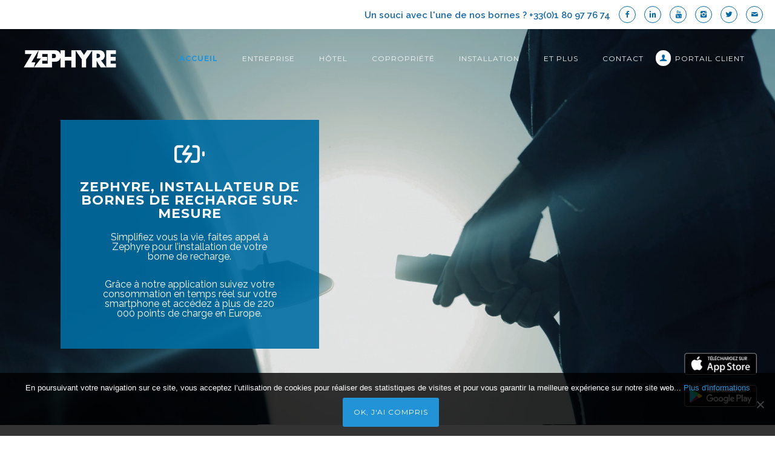

--- FILE ---
content_type: text/html; charset=UTF-8
request_url: https://www.zephyre.fr/
body_size: 39431
content:
<!doctype html>
<!-- paulirish.com/2008/conditional-stylesheets-vs-css-hacks-answer-neither/ -->
<!--[if lt IE 7]> <html class="no-js lt-ie9 lt-ie8 lt-ie7" lang="en"> <![endif]-->
<!--[if IE 7]>    <html class="no-js lt-ie9 lt-ie8" lang="en"> <![endif]-->
<!--[if IE 8]>    <html class="no-js lt-ie9" lang="en"> <![endif]-->
<!-- Consider adding a manifest.appcache: h5bp.com/d/Offline -->
<!--[if gt IE 8]><!--> 
<html class="no-js" lang="fr-FR"> <!--<![endif]-->
<head>
	<meta name="google-site-verification" content="HtIYdYmIIJC3W1IulW2ubPSG5vjR-avn1r3bMGzB3HQ" />
	<meta name="google-site-verification" content="hvjO3JJQh3jQ67oJOv7z-bToCj9UFXuZnDgcycBcvzE" />
	<meta charset="utf-8">
	<meta http-equiv="X-UA-Compatible" content="IE=edge,chrome=1" >
	<meta name="viewport" content="user-scalable=no, width=device-width, initial-scale=1, maximum-scale=1" />
	<meta name="google-site-verification" content="k-zJOnx96F1H7MgU11lpXSKcpIcIzelnIcZCpVvEAzg" />
    <meta name="apple-mobile-web-app-capable" content="yes" />
	    <meta name='robots' content='index, follow, max-image-preview:none, max-snippet:-1, max-video-preview:-1, noimageindex' />

	<!-- This site is optimized with the Yoast SEO plugin v26.8 - https://yoast.com/product/yoast-seo-wordpress/ -->
	<title>Zephyre | Installateur de borne de recharge pour voiture électrique</title><style id="rocket-critical-css">:root{--wp-admin-theme-color:#007cba;--wp-admin-theme-color-darker-10:#006ba1;--wp-admin-theme-color-darker-20:#005a87}#cookie-notice *{-webkit-box-sizing:border-box;-moz-box-sizing:border-box;box-sizing:border-box}#cookie-notice .cookie-notice-container{display:block}#cookie-notice.cookie-notice-hidden .cookie-notice-container{display:none}.cookie-notice-container{padding:15px 30px;text-align:center;width:100%;z-index:2}.cn-close-icon{position:absolute;right:15px;top:50%;margin-top:-10px;width:15px;height:15px;opacity:.5;padding:10px;outline:0}.cn-close-icon:after,.cn-close-icon:before{position:absolute;content:' ';height:15px;width:2px;top:3px;background-color:#fff}.cn-close-icon:before{transform:rotate(45deg)}.cn-close-icon:after{transform:rotate(-45deg)}#cookie-notice .cn-button{margin:0 0 0 10px;border:none}.cn-button{font-family:-apple-system,BlinkMacSystemFont,Arial,Roboto,"Helvetica Neue",sans-serif;font-weight:400;font-size:13px;letter-spacing:.25px;line-height:20px;margin:0;padding:0;text-align:center;text-transform:none;display:inline-block;touch-action:manipulation;white-space:nowrap;outline:0;box-shadow:none;text-shadow:none;border:none;-webkit-border-radius:3px;-moz-border-radius:3px;border-radius:3px}.cn-button.bootstrap{text-decoration:none;padding:8.5px 10px;line-height:1}.cn-button.bootstrap{color:#fff;background:#00a99d}.cn-text-container{margin:0 0 6px 0}.cn-buttons-container,.cn-text-container{display:inline-block}@media all and (max-width:900px){.cookie-notice-container #cn-notice-text{display:block}.cookie-notice-container #cn-notice-buttons{display:block}#cookie-notice .cn-button{margin:0 5px 5px 5px}}@media all and (max-width:480px){.cookie-notice-container{padding:15px 25px}}.client-carousel-module{list-style:none;padding-left:0}.client-carousel-module.be-owl-carousel{display:none}.be-owl-carousel{margin:0;padding:0;list-style:none;display:block;overflow:hidden}.be-owl-carousel li{margin:0px 10px;display:block;position:relative}.client-carousel-module li a{display:block;text-align:center;line-height:120px}.client-carousel-module li img{vertical-align:middle;height:auto!important}.loader{text-align:center;width:100px;height:100px;position:absolute;top:50%;left:50%;z-index:2;margin:-50px 0px 0px -50px;display:none;overflow:hidden}.page-loader{position:fixed;z-index:10}.loader-style1-wrap{width:50px;height:50px;position:relative;margin:25px}.loader-style1-double-bounce1,.loader-style1-double-bounce2{position:absolute;width:100%;height:100%;border-radius:50%;background-color:#999;opacity:0.6;top:0;left:0;-webkit-animation:loader-style1-animation 2.0s infinite ease-in-out;animation:loader-style1-animation 2.0s infinite ease-in-out}.loader-style1-double-bounce2{-webkit-animation-delay:-1.0s;animation-delay:-1.0s}@-webkit-keyframes loader-style1-animation{0%,100%{-webkit-transform:scale(0.0)}50%{-webkit-transform:scale(1.0)}}@keyframes loader-style1-animation{0%,100%{transform:scale(0.0);-webkit-transform:scale(0.0)}50%{transform:scale(1.0);-webkit-transform:scale(1.0)}}.display-table{display:table;width:100%;height:100%}.special-heading-wrap.style1 br{display:none}.pswp{display:none;position:absolute;width:100%;height:100%;left:0;top:0;overflow:hidden;-ms-touch-action:none;touch-action:none;z-index:1500;-webkit-text-size-adjust:100%;-webkit-backface-visibility:hidden;outline:none}.pswp *{-webkit-box-sizing:border-box;box-sizing:border-box}.pswp__bg{position:absolute;left:0;top:0;width:100%;height:100%;background:#000;opacity:0;-webkit-backface-visibility:hidden;will-change:opacity}.pswp__scroll-wrap{position:absolute;left:0;top:0;width:100%;height:100%;-webkit-backface-visibility:hidden;will-change:transform}.pswp__container{-ms-touch-action:none;touch-action:none;position:absolute;left:0;right:0;top:0;bottom:0}.pswp__container{-webkit-touch-callout:none}.pswp__bg{will-change:opacity}.pswp__container{-webkit-backface-visibility:hidden;will-change:transform}.pswp__item{position:absolute;left:0;right:0;top:0;bottom:0;overflow:hidden}.pswp__button{width:44px;height:44px;position:relative;background:none;overflow:visible;-webkit-appearance:none;display:block;border:0;padding:0;margin:0;float:right;opacity:0.75;-webkit-box-shadow:none;box-shadow:none}.pswp__button::-moz-focus-inner{padding:0;border:0}.pswp__button,.pswp__button--arrow--left:before,.pswp__button--arrow--right:before{background:url(https://www.zephyre.fr/wp-content/plugins/oshine-modules/public/img/default-skin.png) 0 0 no-repeat;background-size:264px 88px;width:44px;height:44px}.pswp__button--close{background-position:0 -44px}.pswp__button--share{background-position:-44px -44px}.pswp__button--fs{display:none}.pswp__button--zoom{display:none;background-position:-88px 0}.pswp__button--arrow--left,.pswp__button--arrow--right{background:none;top:50%;margin-top:-50px;width:70px;height:100px;position:absolute}.pswp__button--arrow--left{left:0}.pswp__button--arrow--right{right:0}.pswp__button--arrow--left:before,.pswp__button--arrow--right:before{content:'';top:35px;background-color:rgba(0,0,0,0.3);height:30px;width:32px;position:absolute}.pswp__button--arrow--left:before{left:6px;background-position:-138px -44px}.pswp__button--arrow--right:before{right:6px;background-position:-94px -44px}.pswp__share-modal{display:block;background:rgba(0,0,0,0.5);width:100%;height:100%;top:0;left:0;padding:10px;position:absolute;z-index:1600;opacity:0;-webkit-backface-visibility:hidden;will-change:opacity}.pswp__share-modal--hidden{display:none}.pswp__share-tooltip{z-index:1620;position:absolute;background:#FFF;top:56px;border-radius:2px;display:block;width:auto;right:44px;-webkit-box-shadow:0 2px 5px rgba(0,0,0,0.25);box-shadow:0 2px 5px rgba(0,0,0,0.25);-webkit-transform:translateY(6px);-ms-transform:translateY(6px);transform:translateY(6px);-webkit-backface-visibility:hidden;will-change:transform}.pswp__counter{position:absolute;left:0;top:0;height:44px;font-size:13px;line-height:44px;color:#FFF;opacity:0.75;padding:0 10px}.pswp__caption{position:absolute;left:0;bottom:0;width:100%;min-height:44px}.pswp__caption__center{text-align:center;max-width:420px;margin:0 auto;font-size:13px;padding:10px;line-height:20px;color:#CCC}.pswp__preloader{width:44px;height:44px;position:absolute;top:0;left:50%;margin-left:-22px;opacity:0;will-change:opacity}.pswp__preloader__icn{width:20px;height:20px;margin:12px}@media screen and (max-width:1024px){.pswp__preloader{position:relative;left:auto;top:auto;margin:0;float:right}}.pswp__ui{-webkit-font-smoothing:auto;visibility:visible;opacity:1;z-index:1550}.pswp__top-bar{position:absolute;left:0;top:0;height:44px;width:100%}.pswp__caption,.pswp__top-bar{-webkit-backface-visibility:hidden;will-change:opacity}.pswp__top-bar,.pswp__caption{background-color:rgba(0,0,0,0.5)}.pswp__ui--hidden .pswp__top-bar,.pswp__ui--hidden .pswp__caption,.pswp__ui--hidden .pswp__button--arrow--left,.pswp__ui--hidden .pswp__button--arrow--right{opacity:0.001}.pswp__caption__center{max-width:80%}.oshine-module *:last-child{margin-bottom:0!important}button::-moz-focus-inner{padding:0;border:0}body{overflow-x:hidden}.clearfix:after,.clearfix:before{content:" ";display:table}.clearfix:after{clear:both}.tatsu-section{position:relative;width:100%;border-style:solid;-webkit-box-sizing:border-box;box-sizing:border-box}.tatsu-section-background,.tatsu-section-background-wrap{position:absolute;top:0;left:0;width:100%;height:100%}.tatsu-section-background-wrap{z-index:0;overflow:hidden}.tatsu-section-pad{-webkit-box-sizing:border-box;box-sizing:border-box;width:100%}.tatsu-section.tatsu-bg-overlay{overflow:hidden}.tatsu-overlay{position:absolute;top:0;left:0;width:100%;height:100%}.tatsu-row-wrap{border-style:solid}.tatsu-row{display:-webkit-box;display:-ms-flexbox;display:flex;margin:0 -25px;-webkit-box-align:start;-ms-flex-align:start;align-items:flex-start;-webkit-box-orient:horizontal;-webkit-box-direction:normal;-ms-flex-direction:row;flex-direction:row;-ms-flex-wrap:nowrap;flex-wrap:nowrap;position:relative;z-index:1}.tatsu-medium-gutter>.tatsu-row{margin:0 -25px}.tatsu-row-one-col>.tatsu-row{margin:0}.tatsu-column{padding:0 25px;margin:0 0 50px;position:relative;z-index:2;-webkit-box-sizing:border-box;box-sizing:border-box;display:-webkit-box;display:-ms-flexbox;display:flex}.tatsu-column-inner{width:100%;position:relative;border-style:solid;border-color:transparent}.tatsu-column-pad-wrap{width:100%}.tatsu-medium-gutter>.tatsu-row>.tatsu-column{padding:0 25px}.tatsu-one-col{width:100%;padding:0!important}.tatsu-column-pad-wrap{position:relative;z-index:2}.tatsu-column-bg-image-wrap{z-index:0;overflow:hidden}.tatsu-column-bg-image,.tatsu-column-bg-image-wrap{position:absolute;top:0;left:0;width:100%;height:100%}.tatsu-section .tatsu-row-wrap:last-child>.tatsu-row>.tatsu-column{margin-bottom:0}.tatsu-bg-overlay>.tatsu-column-inner>.tatsu-column-pad-wrap>.tatsu-column-pad{z-index:1;position:relative}.tatsu-column.tatsu-bg-overlay>.tatsu-column-inner>.tatsu-overlay{z-index:0}.tatsu-column-pad{width:100%;-webkit-box-sizing:border-box;box-sizing:border-box}.tatsu-module{margin-bottom:60px}.tatsu-text-inner{-webkit-box-sizing:border-box;box-sizing:border-box}.tatsu-text-inner{margin-bottom:30px}.tatsu-column-pad>:last-child,.tatsu-module :last-child{margin-bottom:0!important}@media only screen and (max-width:1366px){.tatsu-row{-ms-flex-wrap:wrap;flex-wrap:wrap}}@media only screen and (max-width:767px){.tatsu-row{-webkit-box-orient:vertical;-webkit-box-direction:normal;margin:0}.tatsu-medium-gutter .tatsu-row{margin:0}.tatsu-column,.tatsu-row>.tatsu-column.tatsu-one-col{width:100%;padding:0}.tatsu-section .tatsu-row-wrap:last-child>.tatsu-row>.tatsu-column{margin-bottom:50px}.tatsu-section .tatsu-row-wrap:last-child>.tatsu-row>.tatsu-column:last-child,.tatsu-section .tatsu-row-wrap:last-child>.tatsu-row>.tatsu-column>.tatsu-column-inner{margin-bottom:0}}.tatsu-clearfix:after,.tatsu-clearfix:before{content:" ";display:table}.tatsu-clearfix:after{clear:both}*{-webkit-box-sizing:border-box;box-sizing:border-box}.tatsu-text-inner{margin-bottom:30px}.tatsu-text-block-wrap{width:100%;margin-bottom:30px}.tatsu-text-inner.tatsu-align-center{margin-left:auto;margin-right:auto}.tatsu-icon-shortcode{margin-bottom:15px}.tatsu-icon{display:inline-block;position:relative;vertical-align:middle}.tatsu-normal-icon .tatsu-icon{border-width:0;border-style:solid}.tatsu-normal-icon .tatsu-icon:before{position:absolute;top:50%;left:50%;-webkit-transform:translate(-50%,-50%);-ms-transform:translate(-50%,-50%);transform:translate(-50%,-50%)}.tatsu-icon-shortcode{margin-bottom:20px}.tatsu-icon-wrap{line-height:0}.tatsu-icon-shortcode.align-none{display:inline-block}.tatsu-normal-icon.align-none .tatsu-icon{margin-right:10px}.tatsu-normal-icon.align-none:last-child .tatsu-icon{margin-right:0}.tatsu-icon-shortcode a{display:inline-block}.tatsu-icon.tiny{font-size:12px}.tatsu-icon.tiny{width:28px;height:28px}.tatsu-icon.circle{border-radius:50%}.tatsu-icon-shortcode{-webkit-transform:none;-ms-transform:none;transform:none}@media only screen and (max-width:767px){.tatsu-text-inner{width:100%}}@font-face{font-family:'icomoon';src:url(https://www.zephyre.fr/wp-content/themes/oshin/fonts/icomoon/fonts/icomoon.eot?85pf5i);src:url(https://www.zephyre.fr/wp-content/themes/oshin/fonts/icomoon/fonts/icomoon.eot?#iefix85pf5i) format('embedded-opentype'),url(https://www.zephyre.fr/wp-content/themes/oshin/fonts/icomoon/fonts/icomoon.woff?85pf5i) format('woff'),url(https://www.zephyre.fr/wp-content/themes/oshin/fonts/icomoon/fonts/icomoon.ttf?85pf5i) format('truetype'),url(https://www.zephyre.fr/wp-content/themes/oshin/fonts/icomoon/fonts/icomoon.svg?85pf5i#icomoon) format('svg');font-weight:normal;font-style:normal}[class^="icon-"]:before,[class*=" icon-"]:before{font-family:'icomoon'!important;speak:none;font-style:normal;font-weight:normal;font-variant:normal;text-transform:none;line-height:normal;-webkit-font-smoothing:antialiased;-moz-osx-font-smoothing:grayscale}.icon-arrow_carrot-up:before{content:"\e734"}.icon-icon_close:before{content:"\e780"}.icon-icon_plus:before{content:"\e806"}.icon-pinterest:before{content:"\31"}.icon-twitter:before{content:"\54"}.icon-youtube:before{content:"\55"}.icon-facebook:before{content:"\66"}.icon-mail:before{content:"\e604"}.icon-search:before{content:"\e624"}.icon-arrow-right5:before{content:"\e6d0"}.icon-twitter2:before{content:"\e6f4"}.icon-facebook2:before{content:"\e6f6"}.icon-linkedin2:before{content:"\e6ff"}.icon-instagram2:before{content:"\e70c"}.weglot-flags.en>a:before{background-position:-1920px 0!important}.weglot-flags.fr>a:before,.weglot-flags.fr>span:before{background-position:-2520px 0!important}.weglot-flags.de>a:before{background-position:-2490px 0!important}.weglot-flags.it>a:before{background-position:-2310px 0!important}.weglot-flags.pt>a:before{background-position:-1740px 0!important}.weglot-flags.es>a:before{background-position:-480px 0!important}.weglot-flags.flag-3.en>a:before{background-position:-2520px 0!important}.weglot-flags.flag-3.fr>a:before,.weglot-flags.flag-3.fr>span:before{background-position:-2760px 0!important}.weglot-flags.flag-3.de>a:before{background-position:-1488px 0!important}.weglot-flags.flag-3.it>a:before{background-position:-336px 0!important}.weglot-flags.flag-3.pt>a:before{background-position:-3504px 0!important}.weglot-flags.flag-3.es>a:before{background-position:-3576px 0!important}.weglot-flags>a:before,.weglot-flags>span:before{background-image:url(https://www.zephyre.fr/wp-content/plugins/weglot/dist/images/rect_mate.png);-webkit-background-size:auto 20px!important;background-size:auto 20px!important;border-radius:0px!important;width:30px!important;height:20px!important;content:"";vertical-align:middle;margin-right:10px;display:inline-block;overflow:hidden}.weglot-flags.flag-3 a:before,.weglot-flags.flag-3 span:before{background-image:url(https://www.zephyre.fr/wp-content/plugins/weglot/dist/images/circular_flag.png);width:24px!important;height:24px!important;-webkit-background-size:auto 24px!important;background-size:auto 24px!important}header,nav,section{display:block}html,body,div,span,h6,p,a,img,i,ul,li,form{margin:0;padding:0;border:0;outline:0;font-size:100%;vertical-align:baseline;background:transparent}html{font-size:100%;-webkit-text-size-adjust:100%;-ms-text-size-adjust:100%}body{line-height:1}ul{list-style:none}:focus{outline:0}img{max-width:100%}img{border:0;-ms-interpolation-mode:bicubic;vertical-align:middle}input[type="text"],input[type="submit"]{-webkit-appearance:none;-webkit-border-radius:0px}html{padding-right:0px!important;overflow-y:auto;overflow-x:hidden}body{-webkit-font-smoothing:antialiased;-moz-osx-font-smoothing:grayscale}#header-top-bar-left{float:left;padding:10px 20px}#header-top-bar-right{float:right;padding:10px 20px}#header-top-bar-left .top-bar-widgets{margin-right:15px}#header-top-bar-right .top-bar-widgets{margin-left:15px}#header-controls-right .sliderbar-menu-controller{margin-left:15px}#header-top-bar{line-height:25px}#header-top-bar{position:relative;z-index:3}.sliderbar-nav-controller-wrap{display:inline-block}.logo a,.logo a img{display:block}.style1 .logo{margin-left:30px;padding:20px 0;float:left}#header .tatsu-module{margin-bottom:0}.be-nav-link-effect-2 a::after{position:absolute;top:170%;left:50%;right:50%;height:2px;z-index:1;content:"";-webkit-transform:translate3d(0,0,0);-moz-transform:translate3d(0,0,0);-ms-transform:translate3d(0,0,0);-o-transform:translate3d(0,0,0);transform:translate3d(0,0,0);background:rgba(0,0,0,0.1)}.sub-menu a:after{display:none}#navigation .sub-menu a{left:0}.sliderbar-menu-controller{display:inline-block}.search-box-wrapper{position:absolute;top:100%;right:0px;width:240px;display:none;z-index:12;box-shadow:0px 1px 3px rgba(0,0,0,0.23);-moz-box-shadow:0px 1px 3px rgba(0,0,0,0.23);-webkit-box-shadow:0px 1px 3px rgba(0,0,0,0.23);line-height:normal;padding:30px;background:#fff;overflow-y:hidden}.search-box-wrapper .searchform .search-icon{position:absolute;top:0px;right:35px;line-height:96px;font-size:14px}.search-box-wrapper.style2-header-search-widget .searchform .search-icon{display:none}.search-box-wrapper .searchform .s{width:100%;box-shadow:none;-moz-box-shadow:none;-webkit-box-shadow:none;margin-bottom:0}.search-box-wrapper .icon-icon_close{color:#232323}.search-box-wrapper.style2-header-search-widget{position:fixed;top:0px;left:0px;width:100%;height:100%;box-sizing:border-box}.search-box-wrapper.style2-header-search-widget .search-box-inner1{position:relative;display:table;width:100%;height:100%}.search-box-wrapper.style2-header-search-widget .search-box-inner2{display:table-cell;vertical-align:middle;width:100%;margin:0px}.search-box-wrapper.style2-header-search-widget .searchform .s{height:100px;font-size:40px;line-height:1}.search-box-wrapper.style2-header-search-widget .searchform{display:block;width:80%;margin:0 auto;position:relative}.header-search-form-close{display:none}.search-box-wrapper.style2-header-search-widget .header-search-form-close{position:absolute;top:30px;right:30px;font-size:35px;color:inherit;display:block;z-index:4}#header-inner-wrap{position:relative}.logo img{display:block;position:absolute;top:50%;left:50%;transform:translateY(-50%) translateX(-50%);opacity:0;visibility:hidden}body:not(.side-menu-opened) #header-inner-wrap:not(.transparent):not(.top-animate) .logo .normal-logo{position:relative;top:0;left:0;transform:translateY(0) translateX(0);opacity:1;visibility:visible}#header{position:relative;z-index:10}#navigation a{position:relative;color:inherit;padding:0px 20px;display:inline-block;line-height:initial}#navigation ul li{float:left;display:inline-block;position:relative;margin-bottom:0;line-height:inherit}#navigation .sub-menu{position:absolute;width:200px;display:none;z-index:12;top:100%;line-height:32px;padding:10px 0;margin-top:1px}#navigation ul .sub-menu li{display:block;float:none;text-align:left}#navigation ul .sub-menu li a{display:block;padding:5px 20px;line-height:inherit}.sb-slidebar .widget_text{text-align:center;padding:0px 14px;margin-bottom:10px}#navigation .mobile-sub-menu-controller{display:none}.overlay-menu-close{position:absolute;z-index:15;font-size:30px!important;margin-top:8px;right:25px;top:25px}.overlay-menu-close:before{display:inline-block}.sb-slidebar.sb-right .overlay-menu-close{display:none!important}.mobile-menu{display:none}#mobile-menu,#mobile-menu ul{list-style:none;margin-bottom:0px;margin-top:0px;padding:0px;text-align:left}#mobile-menu ul.sub-menu{padding:0px 0px 15px 0px;display:none}#mobile-menu li{margin-bottom:0px;position:relative;padding:0px 0px 0px 20px;border-bottom:1px solid transparent}#mobile-menu .sub-menu li{border:none;padding-right:0px}#mobile-menu a{color:inherit;padding-right:5px;display:inline-block}#mobile-menu .mobile-sub-menu-controller{width:50px;font-size:13px;float:right;text-align:center}.mobile-nav-controller-wrap{display:none}.mobile-nav-controller-wrap .menu-controls{margin-left:0px;margin-right:0px}#logo-sidebar{text-align:center;line-height:normal!important;margin:40px 0px}#main{position:relative}.sb-slidebar{position:fixed;width:280px;z-index:12;height:100%;overflow:auto}.sb-slidebar.sb-right{right:-280px}body #main{position:relative;right:0px}.mobile-nav-controller{display:inline-block}.be-mobile-menu-icon{display:inline-block;position:relative;-webkit-transform:translateX(0%) translateY(-50%);-moz-transform:translateX(0%) translateY(-50%);-ms-transform:translateX(0%) translateY(-50%);-o-transform:translateX(0%) translateY(-50%);transform:translateX(0%) translateY(-50%);width:18px;height:2px;top:-4px;visibility:hidden}.be-mobile-menu-icon .hamburger-line-1{top:-5px}.be-mobile-menu-icon::after,.be-mobile-menu-icon .hamburger-line-3{top:5px}h6{-webkit-font-smoothing:antialiased;text-rendering:optimizeLegibility;-moz-osx-font-smoothing:grayscale}h6{margin-bottom:10px}p{margin-bottom:30px}#content{-ms-word-wrap:break-word;word-break:break-word}a,a:visited{text-decoration:none}ul{padding-left:1.3em;line-height:inherit;margin:0px 0px 20px}ul{list-style:disc}ul li{margin-bottom:10px}ul ul,li ul{margin-top:10px}nav ul{list-style:none!important;list-style-image:none;margin:0;padding:0}input[type="text"]{padding:0px;width:100%;margin-bottom:20px;border:none;text-indent:10px;font-size:inherit;color:inherit;font:inherit;line-height:20px;height:41px;-webkit-box-sizing:border-box;-moz-box-sizing:border-box;box-sizing:border-box}input[type="submit"],input[type="submit"],button{border:none;display:inline-block;margin:0px 20px 10px 0;text-decoration:none;border-radius:3px;-moz-border-radius:3px;-webkit-border-radius:3px;font-size:12px;line-height:12px;padding:18px;text-transform:uppercase;letter-spacing:1px}::-webkit-input-placeholder{color:inherit!important;font:inherit!important}.widget{margin-bottom:40px}.widget h6{margin-bottom:10px}.search-submit{display:none!important}.s{height:45px;border-radius:3px;background:#fff;font-size:11px;z-index:1000000;margin-bottom:0px}#back-to-top{position:fixed;bottom:20px;right:20px;display:block;font-size:17px;z-index:99;display:none;width:40px;height:40px;line-height:40px;text-align:center}#navigation a::before,#navigation .sub-menu a::before{position:absolute;overflow:hidden;white-space:nowrap;max-width:0}.be-mobile-menu-icon span{display:inline-block;position:absolute;width:100%;height:100%;background-color:inherit;right:0;visibility:visible}@media only screen and (max-width:960px){.mobile-nav-controller-wrap{display:inline-block;margin-left:15px}#header-controls-right .sliderbar-menu-controller{margin-left:20px}#header-top-bar-right .top-bar-widgets{margin-right:15px}#header-top-bar-left,#header-top-bar-right{float:none;text-align:center;width:100%}#header-top-bar-wrap{padding:13px 0px!important}#header-top-bar-wrap #header-top-bar-left{padding:0px 0px 5px 0px!important}#header-top-bar-wrap #header-top-bar-right{padding:5px 0px 0px 0px!important}}@media only screen and (max-width:767px){.top-bar-widgets{margin-left:0px;margin-right:15px}input[type="text"]{width:100%}#back-to-top{display:none}}@media only screen and (max-width:320px){#header-controls-right .sliderbar-menu-controller{margin-left:10px}}.clearfix:before,.clearfix:after{content:" ";display:table}.clearfix:after{clear:both}.clearfix{*zoom:1}.style1 #header-controls-right{float:right;margin-right:30px}.style1 #navigation{float:right;margin-right:30px}@media only screen and (max-width:960px){.mobile-nav-controller-wrap{display:inline-block}#header-controls-right .sliderbar-menu-controller{margin-left:20px}#header-top-bar-right .top-bar-widgets{margin-right:15px}#header-top-bar-left,#header-top-bar-right{float:none;text-align:center;width:100%}#header-top-bar-wrap{padding:13px 0px!important}#header-top-bar-wrap #header-top-bar-left{padding:0px 0px 5px 0px!important}#header-top-bar-wrap #header-top-bar-right{padding:5px 0px 0px 0px!important}}@media only screen and (max-width:960px){#navigation{display:none!important}.style1 #header-controls-right{padding-left:0px}}#content{position:static;z-index:2}body.no-section-scroll #content{-webkit-transform:initial;-moz-transform:initial;-ms-transform:initial;-o-transform:initial;transform:initial}@media only screen and (max-width:960px){#content{-webkit-transform:initial!important;-moz-transform:initial!important;-ms-transform:initial!important;-o-transform:initial!important;transform:initial!important}}button::-moz-focus-inner{padding:0;border:0}.member-menu:before{content:'\e60d';font-family:'icomoon'!important;speak:none;font-style:normal;font-weight:normal;font-variant:normal;text-transform:none;line-height:normal;-webkit-font-smoothing:antialiased;-moz-osx-font-smoothing:grayscale;color:#006AA6;margin-right:-13px;border-radius:50px;background-color:#fff;padding:7px 5px 7px 7px}@media screen and (max-width:1230px){.member-menu:before{margin-right:0}}.weglot-parent-menu-item span.mobile-sub-menu-controller:before{background-image:none!important;width:0;height:0}#slide-custom{width:100%;margin:0;padding:0;height:889px;background:url("https://www.zephyre.fr/wp-content/uploads/2017/10/zeph-bann_home_1.jpg") no-repeat;background-size:cover;z-index:0;position:relative}.slide-content{position:absolute;width:100%;text-align:center;z-index:1}.text-part{max-width:1024px;margin:15% auto}.laissez{font:400 20px "Montserrat","Open Sans","Arial",sans-serif;text-align:center;margin:0 auto;letter-spacing:6px;transform-origin:50% 50% 0px;color:#000}.charge{font:800 50px "Montserrat","Open Sans","Arial",sans-serif;text-align:center;margin:0 auto;letter-spacing:6px;transform-origin:50% 50% 0px;color:#000}.accroche{font-family:"Raleway","Open Sans","Arial",sans-serif;font-weight:500;font-size:25px;line-height:normal;color:#252323;padding:0 20px;margin:40px auto}.store-btn img{max-width:150px;margin:0 20px}@media screen and (max-width:550px){#slide-custom{background:url("https://www.zephyre.fr/wp-content/uploads/2017/07/couv_img_mobile.jpg") no-repeat;background-size:cover}.text-part{margin:35% auto}}#navigation a::before,#navigation .sub-menu a::before{max-width:40px;position:relative}@media screen and (max-width:1230px){.sliderbar-nav-controller-wrap{display:none}#navigation{display:none!important}.mobile-nav-controller-wrap{display:inline-block}}.sliderbar-nav-controller-wrap{display:none}@media only screen and (max-width:960px){#header-top-bar-wrap{display:none}}</style>
	<meta name="description" content="Installation de bornes de recharge pour Hôtels, Entreprises et Copropriétés, Intervention certifiée IRVE. Faites confiance à Zephyre pour votre de borne de recharge" />
	<link rel="canonical" href="https://www.zephyre.fr/" />
	<meta property="og:locale" content="fr_FR" />
	<meta property="og:type" content="website" />
	<meta property="og:title" content="Zephyre | Installateur de borne de recharge pour voiture électrique" />
	<meta property="og:description" content="Installation de bornes de recharge pour Hôtels, Entreprises et Copropriétés, Intervention certifiée IRVE. Faites confiance à Zephyre pour votre de borne de recharge" />
	<meta property="og:url" content="https://www.zephyre.fr/" />
	<meta property="og:site_name" content="Zephyre" />
	<meta property="article:modified_time" content="2023-07-20T10:20:58+00:00" />
	<meta property="og:image" content="https://www.zephyre.fr/wp-content/uploads/2023/02/logo_zephyre.jpg" />
	<meta property="og:image:width" content="1024" />
	<meta property="og:image:height" content="1024" />
	<meta property="og:image:type" content="image/jpeg" />
	<script type="application/ld+json" class="yoast-schema-graph">{"@context":"https://schema.org","@graph":[{"@type":"WebPage","@id":"https://www.zephyre.fr/","url":"https://www.zephyre.fr/","name":"Zephyre | Installateur de borne de recharge pour voiture électrique","isPartOf":{"@id":"https://www.zephyre.fr/#website"},"primaryImageOfPage":{"@id":"https://www.zephyre.fr/#primaryimage"},"image":{"@id":"https://www.zephyre.fr/#primaryimage"},"thumbnailUrl":"https://www.zephyre.fr/wp-content/uploads/2023/02/logo_zephyre.jpg","datePublished":"2023-07-19T14:18:15+00:00","dateModified":"2023-07-20T10:20:58+00:00","description":"Installation de bornes de recharge pour Hôtels, Entreprises et Copropriétés, Intervention certifiée IRVE. Faites confiance à Zephyre pour votre de borne de recharge","breadcrumb":{"@id":"https://www.zephyre.fr/#breadcrumb"},"inLanguage":"fr-FR","potentialAction":[{"@type":"ReadAction","target":["https://www.zephyre.fr/"]}]},{"@type":"ImageObject","inLanguage":"fr-FR","@id":"https://www.zephyre.fr/#primaryimage","url":"https://www.zephyre.fr/wp-content/uploads/2023/02/logo_zephyre.jpg","contentUrl":"https://www.zephyre.fr/wp-content/uploads/2023/02/logo_zephyre.jpg","width":1024,"height":1024,"caption":"ZEPHYRE"},{"@type":"BreadcrumbList","@id":"https://www.zephyre.fr/#breadcrumb","itemListElement":[{"@type":"ListItem","position":1,"name":"Accueil"}]},{"@type":"WebSite","@id":"https://www.zephyre.fr/#website","url":"https://www.zephyre.fr/","name":"Zephyre","description":"Borne de recharge pour voiture électrique","potentialAction":[{"@type":"SearchAction","target":{"@type":"EntryPoint","urlTemplate":"https://www.zephyre.fr/?s={search_term_string}"},"query-input":{"@type":"PropertyValueSpecification","valueRequired":true,"valueName":"search_term_string"}}],"inLanguage":"fr-FR"}]}</script>
	<!-- / Yoast SEO plugin. -->


<link rel='dns-prefetch' href='//www.googletagmanager.com' />
<link rel='dns-prefetch' href='//fonts.googleapis.com' />
<link href='https://fonts.gstatic.com' crossorigin rel='preconnect' />
<link rel="alternate" type="application/rss+xml" title="Zephyre &raquo; Flux" href="https://www.zephyre.fr/feed/" />
<link rel="alternate" type="application/rss+xml" title="Zephyre &raquo; Flux des commentaires" href="https://www.zephyre.fr/comments/feed/" />
<link rel="alternate" type="application/rss+xml" title="Zephyre &raquo; Accueil Flux des commentaires" href="https://www.zephyre.fr/accueil/feed/" />
<link rel="alternate" title="oEmbed (JSON)" type="application/json+oembed" href="https://www.zephyre.fr/wp-json/oembed/1.0/embed?url=https%3A%2F%2Fwww.zephyre.fr%2F" />
<link rel="alternate" title="oEmbed (XML)" type="text/xml+oembed" href="https://www.zephyre.fr/wp-json/oembed/1.0/embed?url=https%3A%2F%2Fwww.zephyre.fr%2F&#038;format=xml" />
	
			<!-- Google Analytics -->
			<script>
				(function(i,s,o,g,r,a,m){i['GoogleAnalyticsObject']=r;i[r]=i[r]||function(){
				(i[r].q=i[r].q||[]).push(arguments)},i[r].l=1*new Date();a=s.createElement(o),
				m=s.getElementsByTagName(o)[0];a.async=1;a.src=g;m.parentNode.insertBefore(a,m)
				})(window,document,'script','//www.google-analytics.com/analytics.js','ga');
	
				ga( 'create', 'UA-108898093-1', 'auto' );
								ga( 'send', 'pageview' );
			</script>
			<!-- End Google Analytics -->
		<style id='wp-img-auto-sizes-contain-inline-css' type='text/css'>
img:is([sizes=auto i],[sizes^="auto," i]){contain-intrinsic-size:3000px 1500px}
/*# sourceURL=wp-img-auto-sizes-contain-inline-css */
</style>
<style id='wp-emoji-styles-inline-css' type='text/css'>

	img.wp-smiley, img.emoji {
		display: inline !important;
		border: none !important;
		box-shadow: none !important;
		height: 1em !important;
		width: 1em !important;
		margin: 0 0.07em !important;
		vertical-align: -0.1em !important;
		background: none !important;
		padding: 0 !important;
	}
/*# sourceURL=wp-emoji-styles-inline-css */
</style>
<style id='wp-block-library-inline-css' type='text/css'>
:root{--wp-block-synced-color:#7a00df;--wp-block-synced-color--rgb:122,0,223;--wp-bound-block-color:var(--wp-block-synced-color);--wp-editor-canvas-background:#ddd;--wp-admin-theme-color:#007cba;--wp-admin-theme-color--rgb:0,124,186;--wp-admin-theme-color-darker-10:#006ba1;--wp-admin-theme-color-darker-10--rgb:0,107,160.5;--wp-admin-theme-color-darker-20:#005a87;--wp-admin-theme-color-darker-20--rgb:0,90,135;--wp-admin-border-width-focus:2px}@media (min-resolution:192dpi){:root{--wp-admin-border-width-focus:1.5px}}.wp-element-button{cursor:pointer}:root .has-very-light-gray-background-color{background-color:#eee}:root .has-very-dark-gray-background-color{background-color:#313131}:root .has-very-light-gray-color{color:#eee}:root .has-very-dark-gray-color{color:#313131}:root .has-vivid-green-cyan-to-vivid-cyan-blue-gradient-background{background:linear-gradient(135deg,#00d084,#0693e3)}:root .has-purple-crush-gradient-background{background:linear-gradient(135deg,#34e2e4,#4721fb 50%,#ab1dfe)}:root .has-hazy-dawn-gradient-background{background:linear-gradient(135deg,#faaca8,#dad0ec)}:root .has-subdued-olive-gradient-background{background:linear-gradient(135deg,#fafae1,#67a671)}:root .has-atomic-cream-gradient-background{background:linear-gradient(135deg,#fdd79a,#004a59)}:root .has-nightshade-gradient-background{background:linear-gradient(135deg,#330968,#31cdcf)}:root .has-midnight-gradient-background{background:linear-gradient(135deg,#020381,#2874fc)}:root{--wp--preset--font-size--normal:16px;--wp--preset--font-size--huge:42px}.has-regular-font-size{font-size:1em}.has-larger-font-size{font-size:2.625em}.has-normal-font-size{font-size:var(--wp--preset--font-size--normal)}.has-huge-font-size{font-size:var(--wp--preset--font-size--huge)}.has-text-align-center{text-align:center}.has-text-align-left{text-align:left}.has-text-align-right{text-align:right}.has-fit-text{white-space:nowrap!important}#end-resizable-editor-section{display:none}.aligncenter{clear:both}.items-justified-left{justify-content:flex-start}.items-justified-center{justify-content:center}.items-justified-right{justify-content:flex-end}.items-justified-space-between{justify-content:space-between}.screen-reader-text{border:0;clip-path:inset(50%);height:1px;margin:-1px;overflow:hidden;padding:0;position:absolute;width:1px;word-wrap:normal!important}.screen-reader-text:focus{background-color:#ddd;clip-path:none;color:#444;display:block;font-size:1em;height:auto;left:5px;line-height:normal;padding:15px 23px 14px;text-decoration:none;top:5px;width:auto;z-index:100000}html :where(.has-border-color){border-style:solid}html :where([style*=border-top-color]){border-top-style:solid}html :where([style*=border-right-color]){border-right-style:solid}html :where([style*=border-bottom-color]){border-bottom-style:solid}html :where([style*=border-left-color]){border-left-style:solid}html :where([style*=border-width]){border-style:solid}html :where([style*=border-top-width]){border-top-style:solid}html :where([style*=border-right-width]){border-right-style:solid}html :where([style*=border-bottom-width]){border-bottom-style:solid}html :where([style*=border-left-width]){border-left-style:solid}html :where(img[class*=wp-image-]){height:auto;max-width:100%}:where(figure){margin:0 0 1em}html :where(.is-position-sticky){--wp-admin--admin-bar--position-offset:var(--wp-admin--admin-bar--height,0px)}@media screen and (max-width:600px){html :where(.is-position-sticky){--wp-admin--admin-bar--position-offset:0px}}

/*# sourceURL=wp-block-library-inline-css */
</style><style id='global-styles-inline-css' type='text/css'>
:root{--wp--preset--aspect-ratio--square: 1;--wp--preset--aspect-ratio--4-3: 4/3;--wp--preset--aspect-ratio--3-4: 3/4;--wp--preset--aspect-ratio--3-2: 3/2;--wp--preset--aspect-ratio--2-3: 2/3;--wp--preset--aspect-ratio--16-9: 16/9;--wp--preset--aspect-ratio--9-16: 9/16;--wp--preset--color--black: #000000;--wp--preset--color--cyan-bluish-gray: #abb8c3;--wp--preset--color--white: #ffffff;--wp--preset--color--pale-pink: #f78da7;--wp--preset--color--vivid-red: #cf2e2e;--wp--preset--color--luminous-vivid-orange: #ff6900;--wp--preset--color--luminous-vivid-amber: #fcb900;--wp--preset--color--light-green-cyan: #7bdcb5;--wp--preset--color--vivid-green-cyan: #00d084;--wp--preset--color--pale-cyan-blue: #8ed1fc;--wp--preset--color--vivid-cyan-blue: #0693e3;--wp--preset--color--vivid-purple: #9b51e0;--wp--preset--gradient--vivid-cyan-blue-to-vivid-purple: linear-gradient(135deg,rgb(6,147,227) 0%,rgb(155,81,224) 100%);--wp--preset--gradient--light-green-cyan-to-vivid-green-cyan: linear-gradient(135deg,rgb(122,220,180) 0%,rgb(0,208,130) 100%);--wp--preset--gradient--luminous-vivid-amber-to-luminous-vivid-orange: linear-gradient(135deg,rgb(252,185,0) 0%,rgb(255,105,0) 100%);--wp--preset--gradient--luminous-vivid-orange-to-vivid-red: linear-gradient(135deg,rgb(255,105,0) 0%,rgb(207,46,46) 100%);--wp--preset--gradient--very-light-gray-to-cyan-bluish-gray: linear-gradient(135deg,rgb(238,238,238) 0%,rgb(169,184,195) 100%);--wp--preset--gradient--cool-to-warm-spectrum: linear-gradient(135deg,rgb(74,234,220) 0%,rgb(151,120,209) 20%,rgb(207,42,186) 40%,rgb(238,44,130) 60%,rgb(251,105,98) 80%,rgb(254,248,76) 100%);--wp--preset--gradient--blush-light-purple: linear-gradient(135deg,rgb(255,206,236) 0%,rgb(152,150,240) 100%);--wp--preset--gradient--blush-bordeaux: linear-gradient(135deg,rgb(254,205,165) 0%,rgb(254,45,45) 50%,rgb(107,0,62) 100%);--wp--preset--gradient--luminous-dusk: linear-gradient(135deg,rgb(255,203,112) 0%,rgb(199,81,192) 50%,rgb(65,88,208) 100%);--wp--preset--gradient--pale-ocean: linear-gradient(135deg,rgb(255,245,203) 0%,rgb(182,227,212) 50%,rgb(51,167,181) 100%);--wp--preset--gradient--electric-grass: linear-gradient(135deg,rgb(202,248,128) 0%,rgb(113,206,126) 100%);--wp--preset--gradient--midnight: linear-gradient(135deg,rgb(2,3,129) 0%,rgb(40,116,252) 100%);--wp--preset--font-size--small: 13px;--wp--preset--font-size--medium: 20px;--wp--preset--font-size--large: 36px;--wp--preset--font-size--x-large: 42px;--wp--preset--spacing--20: 0.44rem;--wp--preset--spacing--30: 0.67rem;--wp--preset--spacing--40: 1rem;--wp--preset--spacing--50: 1.5rem;--wp--preset--spacing--60: 2.25rem;--wp--preset--spacing--70: 3.38rem;--wp--preset--spacing--80: 5.06rem;--wp--preset--shadow--natural: 6px 6px 9px rgba(0, 0, 0, 0.2);--wp--preset--shadow--deep: 12px 12px 50px rgba(0, 0, 0, 0.4);--wp--preset--shadow--sharp: 6px 6px 0px rgba(0, 0, 0, 0.2);--wp--preset--shadow--outlined: 6px 6px 0px -3px rgb(255, 255, 255), 6px 6px rgb(0, 0, 0);--wp--preset--shadow--crisp: 6px 6px 0px rgb(0, 0, 0);}:where(.is-layout-flex){gap: 0.5em;}:where(.is-layout-grid){gap: 0.5em;}body .is-layout-flex{display: flex;}.is-layout-flex{flex-wrap: wrap;align-items: center;}.is-layout-flex > :is(*, div){margin: 0;}body .is-layout-grid{display: grid;}.is-layout-grid > :is(*, div){margin: 0;}:where(.wp-block-columns.is-layout-flex){gap: 2em;}:where(.wp-block-columns.is-layout-grid){gap: 2em;}:where(.wp-block-post-template.is-layout-flex){gap: 1.25em;}:where(.wp-block-post-template.is-layout-grid){gap: 1.25em;}.has-black-color{color: var(--wp--preset--color--black) !important;}.has-cyan-bluish-gray-color{color: var(--wp--preset--color--cyan-bluish-gray) !important;}.has-white-color{color: var(--wp--preset--color--white) !important;}.has-pale-pink-color{color: var(--wp--preset--color--pale-pink) !important;}.has-vivid-red-color{color: var(--wp--preset--color--vivid-red) !important;}.has-luminous-vivid-orange-color{color: var(--wp--preset--color--luminous-vivid-orange) !important;}.has-luminous-vivid-amber-color{color: var(--wp--preset--color--luminous-vivid-amber) !important;}.has-light-green-cyan-color{color: var(--wp--preset--color--light-green-cyan) !important;}.has-vivid-green-cyan-color{color: var(--wp--preset--color--vivid-green-cyan) !important;}.has-pale-cyan-blue-color{color: var(--wp--preset--color--pale-cyan-blue) !important;}.has-vivid-cyan-blue-color{color: var(--wp--preset--color--vivid-cyan-blue) !important;}.has-vivid-purple-color{color: var(--wp--preset--color--vivid-purple) !important;}.has-black-background-color{background-color: var(--wp--preset--color--black) !important;}.has-cyan-bluish-gray-background-color{background-color: var(--wp--preset--color--cyan-bluish-gray) !important;}.has-white-background-color{background-color: var(--wp--preset--color--white) !important;}.has-pale-pink-background-color{background-color: var(--wp--preset--color--pale-pink) !important;}.has-vivid-red-background-color{background-color: var(--wp--preset--color--vivid-red) !important;}.has-luminous-vivid-orange-background-color{background-color: var(--wp--preset--color--luminous-vivid-orange) !important;}.has-luminous-vivid-amber-background-color{background-color: var(--wp--preset--color--luminous-vivid-amber) !important;}.has-light-green-cyan-background-color{background-color: var(--wp--preset--color--light-green-cyan) !important;}.has-vivid-green-cyan-background-color{background-color: var(--wp--preset--color--vivid-green-cyan) !important;}.has-pale-cyan-blue-background-color{background-color: var(--wp--preset--color--pale-cyan-blue) !important;}.has-vivid-cyan-blue-background-color{background-color: var(--wp--preset--color--vivid-cyan-blue) !important;}.has-vivid-purple-background-color{background-color: var(--wp--preset--color--vivid-purple) !important;}.has-black-border-color{border-color: var(--wp--preset--color--black) !important;}.has-cyan-bluish-gray-border-color{border-color: var(--wp--preset--color--cyan-bluish-gray) !important;}.has-white-border-color{border-color: var(--wp--preset--color--white) !important;}.has-pale-pink-border-color{border-color: var(--wp--preset--color--pale-pink) !important;}.has-vivid-red-border-color{border-color: var(--wp--preset--color--vivid-red) !important;}.has-luminous-vivid-orange-border-color{border-color: var(--wp--preset--color--luminous-vivid-orange) !important;}.has-luminous-vivid-amber-border-color{border-color: var(--wp--preset--color--luminous-vivid-amber) !important;}.has-light-green-cyan-border-color{border-color: var(--wp--preset--color--light-green-cyan) !important;}.has-vivid-green-cyan-border-color{border-color: var(--wp--preset--color--vivid-green-cyan) !important;}.has-pale-cyan-blue-border-color{border-color: var(--wp--preset--color--pale-cyan-blue) !important;}.has-vivid-cyan-blue-border-color{border-color: var(--wp--preset--color--vivid-cyan-blue) !important;}.has-vivid-purple-border-color{border-color: var(--wp--preset--color--vivid-purple) !important;}.has-vivid-cyan-blue-to-vivid-purple-gradient-background{background: var(--wp--preset--gradient--vivid-cyan-blue-to-vivid-purple) !important;}.has-light-green-cyan-to-vivid-green-cyan-gradient-background{background: var(--wp--preset--gradient--light-green-cyan-to-vivid-green-cyan) !important;}.has-luminous-vivid-amber-to-luminous-vivid-orange-gradient-background{background: var(--wp--preset--gradient--luminous-vivid-amber-to-luminous-vivid-orange) !important;}.has-luminous-vivid-orange-to-vivid-red-gradient-background{background: var(--wp--preset--gradient--luminous-vivid-orange-to-vivid-red) !important;}.has-very-light-gray-to-cyan-bluish-gray-gradient-background{background: var(--wp--preset--gradient--very-light-gray-to-cyan-bluish-gray) !important;}.has-cool-to-warm-spectrum-gradient-background{background: var(--wp--preset--gradient--cool-to-warm-spectrum) !important;}.has-blush-light-purple-gradient-background{background: var(--wp--preset--gradient--blush-light-purple) !important;}.has-blush-bordeaux-gradient-background{background: var(--wp--preset--gradient--blush-bordeaux) !important;}.has-luminous-dusk-gradient-background{background: var(--wp--preset--gradient--luminous-dusk) !important;}.has-pale-ocean-gradient-background{background: var(--wp--preset--gradient--pale-ocean) !important;}.has-electric-grass-gradient-background{background: var(--wp--preset--gradient--electric-grass) !important;}.has-midnight-gradient-background{background: var(--wp--preset--gradient--midnight) !important;}.has-small-font-size{font-size: var(--wp--preset--font-size--small) !important;}.has-medium-font-size{font-size: var(--wp--preset--font-size--medium) !important;}.has-large-font-size{font-size: var(--wp--preset--font-size--large) !important;}.has-x-large-font-size{font-size: var(--wp--preset--font-size--x-large) !important;}
/*# sourceURL=global-styles-inline-css */
</style>

<style id='classic-theme-styles-inline-css' type='text/css'>
/*! This file is auto-generated */
.wp-block-button__link{color:#fff;background-color:#32373c;border-radius:9999px;box-shadow:none;text-decoration:none;padding:calc(.667em + 2px) calc(1.333em + 2px);font-size:1.125em}.wp-block-file__button{background:#32373c;color:#fff;text-decoration:none}
/*# sourceURL=/wp-includes/css/classic-themes.min.css */
</style>
<link rel='preload'  href='https://www.zephyre.fr/wp-includes/css/dist/components/style.min.css?ver=6.9' data-rocket-async="style" as="style" onload="this.onload=null;this.rel='stylesheet'" type='text/css' media='all' />
<link rel='preload'  href='https://www.zephyre.fr/wp-includes/css/dist/preferences/style.min.css?ver=6.9' data-rocket-async="style" as="style" onload="this.onload=null;this.rel='stylesheet'" type='text/css' media='all' />
<link rel='preload'  href='https://www.zephyre.fr/wp-includes/css/dist/block-editor/style.min.css?ver=6.9' data-rocket-async="style" as="style" onload="this.onload=null;this.rel='stylesheet'" type='text/css' media='all' />
<link data-minify="1" rel='preload'  href='https://www.zephyre.fr/wp-content/cache/min/1/wp-content/plugins/popup-maker/dist/packages/block-library-style-67839f97af216fe72b6305e9e15b27c7.css' data-rocket-async="style" as="style" onload="this.onload=null;this.rel='stylesheet'" type='text/css' media='all' />
<link data-minify="1" rel='preload'  href='https://www.zephyre.fr/wp-content/cache/min/1/wp-content/plugins/column-shortcodes/assets/css/shortcodes-9496112ebaeabd490444bdbded14080e.css' data-rocket-async="style" as="style" onload="this.onload=null;this.rel='stylesheet'" type='text/css' media='all' />
<link data-minify="1" rel='preload'  href='https://www.zephyre.fr/wp-content/cache/min/1/wp-content/plugins/contact-form-7/includes/css/styles-bf87df395815ac9d57da515db759c7c9.css' data-rocket-async="style" as="style" onload="this.onload=null;this.rel='stylesheet'" type='text/css' media='all' />
<link rel='preload'  href='https://www.zephyre.fr/wp-content/plugins/cookie-notice/css/front.min.css?ver=2.5.11' data-rocket-async="style" as="style" onload="this.onload=null;this.rel='stylesheet'" type='text/css' media='all' />
<link data-minify="1" rel='preload'  href='https://www.zephyre.fr/wp-content/cache/min/1/wp-content/plugins/oshine-modules/public/css/be-slider-20120dfac71adb51e93775f921ef8bde.css' data-rocket-async="style" as="style" onload="this.onload=null;this.rel='stylesheet'" type='text/css' media='all' />
<link data-minify="1" rel='preload'  href='https://www.zephyre.fr/wp-content/cache/min/1/wp-content/plugins/oshine-modules/public/css/oshine-modules-540a5b789eb8338d2d2cd593ba5c90ab.css' data-rocket-async="style" as="style" onload="this.onload=null;this.rel='stylesheet'" type='text/css' media='all' />
<link data-minify="1" rel='preload'  href='https://www.zephyre.fr/wp-content/cache/min/1/wp-content/plugins/revslider/public/assets/css/rs6-8d3195d4510516bf6795d66339935b65.css' data-rocket-async="style" as="style" onload="this.onload=null;this.rel='stylesheet'" type='text/css' media='all' />
<style id='rs-plugin-settings-inline-css' type='text/css'>
#rs-demo-id {}
/*# sourceURL=rs-plugin-settings-inline-css */
</style>
<link rel='preload'  href='https://www.zephyre.fr/wp-content/plugins/tatsu/includes/typehub/public/css/typehub-public.css?ver=2.0.6' data-rocket-async="style" as="style" onload="this.onload=null;this.rel='stylesheet'" type='text/css' media='all' />
<link rel='preload'  href='https://www.zephyre.fr/wp-content/plugins/tatsu/public/css/tatsu.min.css?ver=3.5.3' data-rocket-async="style" as="style" onload="this.onload=null;this.rel='stylesheet'" type='text/css' media='all' />
<link data-minify="1" rel='preload'  href='https://www.zephyre.fr/wp-content/cache/min/1/wp-content/themes/oshin/fonts/icomoon/style-b10fb1b6dab42e6eac2e6f56650698b5.css' data-rocket-async="style" as="style" onload="this.onload=null;this.rel='stylesheet'" type='text/css' media='all' />
<link data-minify="1" rel='preload'  href='https://www.zephyre.fr/wp-content/cache/min/1/wp-content/plugins/tatsu/includes/icons/font_awesome/font-awesome-aabd353ab252ba1e4182dfb4fa3a2dd4.css' data-rocket-async="style" as="style" onload="this.onload=null;this.rel='stylesheet'" type='text/css' media='all' />
<link data-minify="1" rel='preload'  href='https://www.zephyre.fr/wp-content/cache/min/1/wp-content/plugins/tatsu/includes/icons/font_awesome/brands-ccf33181f41d1247515908bbdb58b9ed.css' data-rocket-async="style" as="style" onload="this.onload=null;this.rel='stylesheet'" type='text/css' media='all' />
<link data-minify="1" rel='preload'  href='https://www.zephyre.fr/wp-content/cache/min/1/wp-content/plugins/tatsu/includes/icons/tatsu_icons/tatsu-icons-8982e29c0366daf79e08f6a2454d0ba4.css' data-rocket-async="style" as="style" onload="this.onload=null;this.rel='stylesheet'" type='text/css' media='all' />
<link rel='preload'  href='https://www.zephyre.fr/wp-content/themes/oshin/style.css?ver=6.9' data-rocket-async="style" as="style" onload="this.onload=null;this.rel='stylesheet'" type='text/css' media='all' />
<link data-minify="1" rel='preload'  href='https://www.zephyre.fr/wp-content/cache/min/1/wp-content/themes/oshin/bb-press/bb-press-3cfb79973fc266db44c738d4a919b2ba.css' data-rocket-async="style" as="style" onload="this.onload=null;this.rel='stylesheet'" type='text/css' media='all' />
<link data-minify="1" rel='preload'  href='https://www.zephyre.fr/wp-content/cache/min/1/wp-content/themes/oshin/css/main-c5df57098c5243dc4cadaca11db03cd2.css' data-rocket-async="style" as="style" onload="this.onload=null;this.rel='stylesheet'" type='text/css' media='all' />
<link data-minify="1" rel='preload'  href='https://www.zephyre.fr/wp-content/cache/min/1/wp-content/themes/oshin/css/headers/top-header-3cd60929c767b02bfb6de1771c2ec6a8.css' data-rocket-async="style" as="style" onload="this.onload=null;this.rel='stylesheet'" type='text/css' media='all' />
<link data-minify="1" rel='preload'  href='https://www.zephyre.fr/wp-content/cache/min/1/wp-content/themes/oshin/css/headers/responsive-header-a77dc39f9cf1c097c1146d6945067876.css' data-rocket-async="style" as="style" onload="this.onload=null;this.rel='stylesheet'" type='text/css' media='all' />
<link data-minify="1" rel='preload'  href='https://www.zephyre.fr/wp-content/cache/min/1/wp-content/themes/oshin/css/headers/multilevel-menu-62d96834a2b1f503f53fd496265dada9.css' data-rocket-async="style" as="style" onload="this.onload=null;this.rel='stylesheet'" type='text/css' media='all' />
<link data-minify="1" rel='preload'  href='https://www.zephyre.fr/wp-content/cache/min/1/wp-content/themes/oshin/css/layout-46d2ab9ebeb375b800bcd5e5d9399962.css' data-rocket-async="style" as="style" onload="this.onload=null;this.rel='stylesheet'" type='text/css' media='all' />
<link data-minify="1" rel='preload'  href='https://www.zephyre.fr/wp-content/cache/min/1/wp-content/themes/oshin/css/vendor/magnific-popup-df3e03062e286e1e9c3bbbfcc40c763f.css' data-rocket-async="style" as="style" onload="this.onload=null;this.rel='stylesheet'" type='text/css' media='all' />
<link data-minify="1" rel='preload'  href='https://www.zephyre.fr/wp-content/cache/min/1/wp-content/themes/oshin/css/vendor/scrollbar-256e64bd41b2aaf51c528b260e19980f.css' data-rocket-async="style" as="style" onload="this.onload=null;this.rel='stylesheet'" type='text/css' media='all' />
<link data-minify="1" rel='preload'  href='https://www.zephyre.fr/wp-content/cache/min/1/wp-content/themes/oshin/css/vendor/flickity-82d29c0a677b52555d517195f90c964b.css' data-rocket-async="style" as="style" onload="this.onload=null;this.rel='stylesheet'" type='text/css' media='all' />
<link data-minify="1" rel='preload'  href='https://www.zephyre.fr/wp-content/cache/min/1/wp-content/themes/oshin/fonts/fonts-5225740e23766539f3c345eaceb9d013.css' data-rocket-async="style" as="style" onload="this.onload=null;this.rel='stylesheet'" type='text/css' media='all' />
<link data-minify="1" rel='preload'  href='https://www.zephyre.fr/wp-content/cache/min/1/wp-content/themes/oshin/css/single_masonry-e680e290eeb3e25e764c53fcb08d979c.css' data-rocket-async="style" as="style" onload="this.onload=null;this.rel='stylesheet'" type='text/css' media='all' />
<link data-minify="1" rel='preload'  href='https://www.zephyre.fr/wp-content/cache/min/1/wp-content/themes/oshin-child/style-6213fcf472fb7026ce649d856af323ff.css' data-rocket-async="style" as="style" onload="this.onload=null;this.rel='stylesheet'" type='text/css' media='all' />
<link data-minify="1" rel='preload'  href='https://www.zephyre.fr/wp-content/cache/min/1/wp-content/uploads/pum/pum-site-styles-75a820efc6738ec1775deba2dfc4a15b.css' data-rocket-async="style" as="style" onload="this.onload=null;this.rel='stylesheet'" type='text/css' media='all' />
<link data-minify="1" rel='preload'  href='https://www.zephyre.fr/wp-content/cache/min/1/wp-content/plugins/masterslider/public/assets/css/masterslider.main-ca155b8153b89f64b96a3fc033c1b561.css' data-rocket-async="style" as="style" onload="this.onload=null;this.rel='stylesheet'" type='text/css' media='all' />
<link data-minify="1" rel='preload'  href='https://www.zephyre.fr/wp-content/cache/min/1/wp-content/uploads/masterslider/custom-2e6bc7723f51ecb01b6c8d215ac75126.css' data-rocket-async="style" as="style" onload="this.onload=null;this.rel='stylesheet'" type='text/css' media='all' />
<link data-minify="1" rel='preload'  href='https://www.zephyre.fr/wp-content/cache/min/1/wp-content/cache/busting/1/sccss-a900a65547565cb57ec595ad6a390278.css' data-rocket-async="style" as="style" onload="this.onload=null;this.rel='stylesheet'" type='text/css' media='all' />
<link rel='preload'  href='https://fonts.googleapis.com/css?family=Montserrat%3A700%2C400%7CRaleway%3A400%2C600%7CCrimson+Text%3A400italic%7CSource+Sans+Pro%3A400&#038;subset=latin&#038;ver=1714494637&#038;display=swap' data-rocket-async="style" as="style" onload="this.onload=null;this.rel='stylesheet'" type='text/css' media='all' />
<script type="text/javascript" src="https://www.zephyre.fr/wp-includes/js/jquery/jquery.min.js?ver=3.7.1" id="jquery-core-js"></script>






<!-- Extrait de code de la balise Google (gtag.js) ajouté par Site Kit -->
<!-- Extrait Google Analytics ajouté par Site Kit -->
<script type="text/javascript" src="https://www.googletagmanager.com/gtag/js?id=G-YJCRZ9RDFL" id="google_gtagjs-js" async></script>
<script type="text/javascript" id="google_gtagjs-js-after">
/* <![CDATA[ */
window.dataLayer = window.dataLayer || [];function gtag(){dataLayer.push(arguments);}
gtag("set","linker",{"domains":["www.zephyre.fr"]});
gtag("js", new Date());
gtag("set", "developer_id.dZTNiMT", true);
gtag("config", "G-YJCRZ9RDFL");
//# sourceURL=google_gtagjs-js-after
/* ]]> */
</script>
<link rel="https://api.w.org/" href="https://www.zephyre.fr/wp-json/" /><link rel="alternate" title="JSON" type="application/json" href="https://www.zephyre.fr/wp-json/wp/v2/pages/16686" /><link rel="EditURI" type="application/rsd+xml" title="RSD" href="https://www.zephyre.fr/xmlrpc.php?rsd" />
<meta name="generator" content="WordPress 6.9" />
<link rel='shortlink' href='https://www.zephyre.fr/' />


<meta name="generator" content="Site Kit by Google 1.170.0" />
<meta name="generator" content="MasterSlider 3.2.14 - Responsive Touch Image Slider" />
<style id = "be-dynamic-css" type="text/css"> 
body {
    background-color: rgb(255,255,255);background-color: rgba(255,255,255,1);}
.layout-box #header-inner-wrap, 
#header-inner-wrap, #header-inner-wrap.style3 #header-bottom-bar,
body.header-transparent #header #header-inner-wrap.no-transparent,
.left-header .sb-slidebar.sb-left,
.left-header .sb-slidebar.sb-left #slidebar-menu a::before 
{
    background-color: rgb(242,243,248);background-color: rgba(242,243,248,1);}
#mobile-menu, 
#mobile-menu ul {
    background-color: rgb(255,255,255);background-color: rgba(255,255,255,1);}

  #mobile-menu li{
    border-bottom-color: #efefef ;
  }


body.header-transparent #header-inner-wrap{
  background: transparent;
}
.be-gdpr-modal-item input:checked + .slider{
  background-color: #2293D7;
}
.be-gdpr-modal-iteminput:focus + .slider {
  box-shadow: 0 0 1px  #2293D7;
}
.be-gdpr-modal-item .slider:before {
  background-color:#ffffff;
}
.be-gdpr-cookie-notice-bar .be-gdpr-cookie-notice-button{
  background: #2293D7;
  color: #ffffff;
}

#header .header-border{
 border-bottom:  none #efefef;
}
#header-top-bar{
    background-color: rgb(255,255,255);background-color: rgba(255,255,255,0.85);    border-bottom:  none #323232;
    color: #545454;
}
#header-top-bar #topbar-menu li a{
    color: #545454;
}
#header-bottom-bar{
    background-color: rgb(255,255,255);background-color: rgba(255,255,255,1);    border-top:  none #323232;
    border-bottom:  none #323232;
}

/*Adjusted the timings for the new effects*/
body.header-transparent #header #header-inner-wrap {
	-webkit-transition: background .25s ease, box-shadow .25s ease, opacity 700ms cubic-bezier(0.645, 0.045, 0.355, 1), transform 700ms cubic-bezier(0.645, 0.045, 0.355, 1);
	-moz-transition: background .25s ease, box-shadow .25s ease, opacity 700ms cubic-bezier(0.645, 0.045, 0.355, 1), transform 700ms cubic-bezier(0.645, 0.045, 0.355, 1);
	-o-transition: background .25s ease, box-shadow .25s ease, opacity 700ms cubic-bezier(0.645, 0.045, 0.355, 1), transform 700ms cubic-bezier(0.645, 0.045, 0.355, 1);
	transition: background .25s ease, box-shadow .25s ease, opacity 700ms cubic-bezier(0.645, 0.045, 0.355, 1), transform 700ms cubic-bezier(0.645, 0.045, 0.355, 1);
}

body.header-transparent.semi #header .semi-transparent{
  background-color: rgb(255,255,255);background-color: rgba(255,255,255,0.3);  !important ;
}
body.header-transparent.semi #content {
    padding-top: 100px;
}

#content,
#blog-content {
    background-color: rgb(255,255,255);background-color: rgba(255,255,255,1);}
#bottom-widgets {
    background-color: rgb(242,243,248);background-color: rgba(242,243,248,1);}
#footer {
  background-color: rgb(255,255,255);background-color: rgba(255,255,255,1);}
#footer .footer-border{
  border-bottom:  none ;
}
.page-title-module-custom {
	background-color: rgb(242,243,248);background-color: rgba(242,243,248,1);}
#portfolio-title-nav-wrap{
  background-color : #ededed;
}
#navigation .sub-menu,
#navigation .children,
#navigation-left-side .sub-menu,
#navigation-left-side .children,
#navigation-right-side .sub-menu,
#navigation-right-side .children {
  background-color: rgb(47,47,47);background-color: rgba(47,47,47,1);}
.sb-slidebar.sb-right {
  background-color: rgb(47,47,47);background-color: rgba(47,47,47,1);}
.left-header .left-strip-wrapper,
.left-header #left-header-mobile {
  background-color : #f2f3f8 ;
}
.layout-box-top,
.layout-box-bottom,
.layout-box-right,
.layout-box-left,
.layout-border-header-top #header-inner-wrap,
.layout-border-header-top.layout-box #header-inner-wrap, 
body.header-transparent .layout-border-header-top #header #header-inner-wrap.no-transparent {
  background-color: rgb(211,211,211);background-color: rgba(211,211,211,1);}

.left-header.left-sliding.left-overlay-menu .sb-slidebar{
  background-color: rgb(8,8,8);background-color: rgba(8,8,8,0.90);  
}
.top-header.top-overlay-menu .sb-slidebar{
  background-color: rgb(47,47,47);background-color: rgba(47,47,47,1);}
.search-box-wrapper{
  background-color: rgb(255,255,255);background-color: rgba(255,255,255,0.85);}
.search-box-wrapper.style1-header-search-widget input[type="text"]{
  background-color: transparent !important;
  color: #000000;
  border: 1px solid  #000000;
}
.search-box-wrapper.style2-header-search-widget input[type="text"]{
  background-color: transparent !important;
  color: #000000;
  border: none !important;
  box-shadow: none !important;
}
.search-box-wrapper .searchform .search-icon{
  color: #000000;
}
#header-top-bar-right .search-box-wrapper.style1-header-search-widget input[type="text"]{
  border: none; 
}


.post-title ,
.post-date-wrap {
  margin-bottom: 12px;
}

/* ======================
    Dynamic Border Styling
   ====================== */


.layout-box-top,
.layout-box-bottom {
  height: 30px;
}

.layout-box-right,
.layout-box-left {
  width: 30px;
}

#main.layout-border,
#main.layout-border.layout-border-header-top{
  padding: 30px;
}
.left-header #main.layout-border {
    padding-left: 0px;
}
#main.layout-border.layout-border-header-top {
  padding-top: 0px;
}
.be-themes-layout-layout-border #logo-sidebar,
.be-themes-layout-layout-border-header-top #logo-sidebar{
  margin-top: 70px;
}

/*Left Static Menu*/
.left-header.left-static.be-themes-layout-layout-border #main-wrapper{
  margin-left: 310px;
}
.left-header.left-static.be-themes-layout-layout-border .sb-slidebar.sb-left {
  left: 30px;
}

/*Right Slidebar*/

body.be-themes-layout-layout-border-header-top .sb-slidebar.sb-right,
body.be-themes-layout-layout-border .sb-slidebar.sb-right {
  right: -250px; 
}
.be-themes-layout-layout-border-header-top .sb-slidebar.sb-right.opened,
.be-themes-layout-layout-border .sb-slidebar.sb-right.opened {
  right: 30px;
}

/* Top-overlay menu on opening, header moves sideways bug. Fixed on the next line code */
/*body.be-themes-layout-layout-border-header-top.top-header.slider-bar-opened #main #header #header-inner-wrap.no-transparent.top-animate,
body.be-themes-layout-layout-border.top-header.slider-bar-opened #main #header #header-inner-wrap.no-transparent.top-animate {
  right: 310px;
}*/

body.be-themes-layout-layout-border-header-top.top-header:not(.top-overlay-menu).slider-bar-opened #main #header #header-inner-wrap.no-transparent.top-animate,
body.be-themes-layout-layout-border.top-header:not(.top-overlay-menu).slider-bar-opened #main #header #header-inner-wrap.no-transparent.top-animate {
  right: 310px;
}

/* Now not needed mostly, as the hero section image is coming properly */


/*Single Page Version*/
body.be-themes-layout-layout-border-header-top.single-page-version .single-page-nav-wrap,
body.be-themes-layout-layout-border.single-page-version .single-page-nav-wrap {
  right: 50px;
}

/*Split Screen Page Template*/
.top-header .layout-border #content.page-split-screen-left {
  margin-left: calc(50% + 15px);
} 
.top-header.page-template-page-splitscreen-left .layout-border .header-hero-section {
  width: calc(50% - 15px);
} 

.top-header .layout-border #content.page-split-screen-right {
  width: calc(50% - 15px);
} 
.top-header.page-template-page-splitscreen-right .layout-border .header-hero-section {
  left: calc(50% - 15px);
} 
  
 
@media only screen and (max-width: 960px) {
  body.be-themes-layout-layout-border-header-top.single-page-version .single-page-nav-wrap,
  body.be-themes-layout-layout-border.single-page-version .single-page-nav-wrap {
    right: 35px;
  }
  body.be-themes-layout-layout-border-header-top .sb-slidebar.sb-right, 
  body.be-themes-layout-layout-border .sb-slidebar.sb-right {
    right: -280px;
  }
  #main.layout-border,
  #main.layout-border.layout-border-header-top {
    padding: 0px !important;
  }
  .top-header .layout-border #content.page-split-screen-left,
  .top-header .layout-border #content.page-split-screen-right {
      margin-left: 0px;
      width:100%;
  }
  .top-header.page-template-page-splitscreen-right .layout-border .header-hero-section,
  .top-header.page-template-page-splitscreen-left .layout-border .header-hero-section {
      width:100%;
  }
}

body,
.special-heading-wrap .caption-wrap .body-font,
.woocommerce .woocommerce-ordering select.orderby, 
.woocommerce-page .woocommerce-ordering select.orderby {
  font:  400 15px "Raleway","Open Sans","Arial",sans-serif; 
    color: #5f6263;
    line-height: 26px;
    letter-spacing: 0px;
    text-transform: none;  -webkit-font-smoothing: antialiased; 
  -moz-osx-font-smoothing: grayscale;
}

h1 {
  font:  700 42px "Montserrat","Open Sans","Arial",sans-serif; 
    color: #222222;
    line-height: 63px;
    letter-spacing: 0px;
    text-transform: none;}

h2 {
  font:  700 33px "Montserrat","Open Sans","Arial",sans-serif; 
    color: #222222;
    line-height: 42px;
    letter-spacing: 0px;
    text-transform: none;}

h3 {
  font:  700 35px "Montserrat","Open Sans","Arial",sans-serif; 
    color: #222222;
    line-height: 52px;
    letter-spacing: 1px;
    text-transform: none;}

h4,
.woocommerce-order-received .woocommerce h2, 
.woocommerce-order-received .woocommerce h3,
.woocommerce-view-order .woocommerce h2, 
.woocommerce-view-order .woocommerce h3{
  font:  400 26px "Montserrat","Open Sans","Arial",sans-serif; 
    color: #222222;
    line-height: 42px;
    letter-spacing: 0px;
    text-transform: none;}

h5, #reply-title {
  font:  400 20px "Montserrat","Open Sans","Arial",sans-serif; 
    color: #222222;
    line-height: 36px;
    letter-spacing: 0px;
    text-transform: none;  }

h6,
.testimonial-author-role.h6-font,
.menu-card-title,
.menu-card-item-price,
.slider-counts,
.woocommerce-MyAccount-navigation ul li {
  font:  400 15px "Montserrat","Open Sans","Arial",sans-serif; 
    color: #222222;
    line-height: 32px;
    letter-spacing: 0px;
    text-transform: none;}

h6.gallery-side-heading {
  font-size: 15px;
}

.special-subtitle , 
.style1.thumb-title-wrap .portfolio-item-cats {
  font-style: italic;
  font-size: 15px;
  font-weight: 400;
  font-family: Crimson Text;
  text-transform: none;
  letter-spacing: 0px;
}

.gallery-side-heading {
  font-size: 15px;
}

.attachment-details-custom-slider {
  background-color: rgb(0,0,0);background-color: rgba(0,0,0,1);  font:   15px "Crimson Text","Open Sans","Arial",sans-serif; 
    color: ;
    line-height: 15px;
    letter-spacing: ;
    text-transform: ;}

.single-portfolio-slider .carousel_bar_wrap {
  background-color: rgb(255,255,255);background-color: rgba(255,255,255,0);}

.top-right-sliding-menu .sb-right ul#slidebar-menu li,
.overlay-menu-close,
.be-overlay-menu-close {
  font:  400 12px "Raleway","Open Sans","Arial",sans-serif; 
    color: #ffffff;
    line-height: 50px;
    letter-spacing: 1px;
    text-transform: uppercase;}

.top-right-sliding-menu .sb-right ul#slidebar-menu li a {
  color: #ffffff !important;
}

.top-right-sliding-menu .sb-right #slidebar-menu ul.sub-menu li {
  font:  400 13px "Raleway","Open Sans","Arial",sans-serif; 
    color: #ffffff;
    line-height: 25px;
    letter-spacing: ;
    text-transform: none;}

.top-right-sliding-menu .sb-right ul#slidebar-menu li a {
  color: #ffffff !important;
}

.sb-right #slidebar-menu .mega .sub-menu .highlight .sf-with-ul {
font:  400 12px "Raleway","Open Sans","Arial",sans-serif; 
    color: #ffffff;
    line-height: 50px;
    letter-spacing: 1px;
    text-transform: uppercase;  color: #ffffff !important;
}

.post-meta.post-top-meta-typo,
.style8-blog .post-meta.post-category a,
.hero-section-blog-categories-wrap a {
  font:   12px "Raleway","Open Sans","Arial",sans-serif; 
    color: #757575;
    line-height: 24px;
    letter-spacing: 0px;
    text-transform: uppercase;;
}

#portfolio-title-nav-bottom-wrap h6,
#portfolio-title-nav-bottom-wrap .slider-counts {
  font:  400 15px "Montserrat","Open Sans","Arial",sans-serif; 
    color: ;
    line-height: ;
    letter-spacing: ;
    text-transform: ;;  
line-height: 40px;
}

.filters .filter_item {
  font:  400 12px "Montserrat","Open Sans","Arial",sans-serif; 
    color: #222222;
    line-height: 32px;
    letter-spacing: ;
    text-transform: ;;  
}

ul#mobile-menu a {
  font:  400 12px "Montserrat","Open Sans","Arial",sans-serif; 
    color: #232323;
    line-height: 40px;
    letter-spacing: 1px;
    text-transform: uppercase;}

ul#mobile-menu ul.sub-menu a {
  font:  400 13px "Raleway","Open Sans","Arial",sans-serif; 
    color: #bbbbbb;
    line-height: 27px;
    letter-spacing: 0px;
    text-transform: none; 
}

ul#mobile-menu li.mega ul.sub-menu li.highlight > :first-child {
  font:  400 12px "Montserrat","Open Sans","Arial",sans-serif; 
    color: #232323;
    line-height: 40px;
    letter-spacing: 1px;
    text-transform: uppercase;}

#navigation,
.style2 #navigation,
.style13 #navigation,
#navigation-left-side,
#navigation-right-side,
.sb-left  #slidebar-menu,
.header-widgets,
.header-code-widgets,
body #header-inner-wrap.top-animate.style2 #navigation,
.top-overlay-menu .sb-right  #slidebar-menu,
#navigation .mega .sub-menu .highlight .sf-with-ul,
.special-header-menu .menu-container {
  font:  400 12px "Montserrat","Open Sans","Arial",sans-serif; 
    color: #232323;
    line-height: 51px;
    letter-spacing: 1px;
    text-transform: uppercase;}

#navigation .sub-menu,
#navigation .children,
#navigation-left-side .sub-menu,
#navigation-left-side .children,
#navigation-right-side .sub-menu,
#navigation-right-side .children,
.sb-left  #slidebar-menu .sub-menu,
.top-overlay-menu .sb-right  #slidebar-menu .sub-menu,
.special-header-menu .menu-container .sub-menu,
.special-header-menu .sub-menu {
  font:  400 13px "Raleway","Open Sans","Arial",sans-serif; 
    color: #bbbbbb;
    line-height: 28px;
    letter-spacing: 0px;
    text-transform: none;}

.thumb-title-wrap .thumb-title {
  font:  400 14px "Montserrat","Open Sans","Arial",sans-serif; 
    color: ;
    line-height: 30px;
    letter-spacing: ;
    text-transform: ;}

.thumb-title-wrap .portfolio-item-cats {
  font-size: 12px;
  line-height: 17px;
  text-transform: ;
  letter-spacing: ;
}

.full-screen-portfolio-overlay-title {
  font:  400 14px "Montserrat","Open Sans","Arial",sans-serif; 
    color: ;
    line-height: 30px;
    letter-spacing: ;
    text-transform: ;}

#footer {
  font:  400 13px "Raleway","Open Sans","Arial",sans-serif; 
    color: #888888;
    line-height: 14px;
    letter-spacing: 0px;
    text-transform: none;}

#bottom-widgets h6 {
  font:  400 12px "Montserrat","Open Sans","Arial",sans-serif; 
    color: #474747;
    line-height: 22px;
    letter-spacing: 1px;
    text-transform: uppercase;  margin-bottom:20px;
}

#bottom-widgets {
  font:  400 13px "Raleway","Open Sans","Arial",sans-serif; 
    color: #757575;
    line-height: 24px;
    letter-spacing: 0px;
    text-transform: none;}

.sidebar-widgets h6 {
  font:  400 12px "Montserrat","Open Sans","Arial",sans-serif; 
    color: #333333;
    line-height: 22px;
    letter-spacing: 1px;
    text-transform: uppercase;  margin-bottom:20px;
}

.sidebar-widgets {
  ?php be_themes_print_typography('sidebar_widget_text'); ?>
}

.sb-slidebar .widget {
  font:  400 13px "Raleway","Open Sans","Arial",sans-serif; 
    color: #a2a2a2;
    line-height: 25px;
    letter-spacing: 0px;
    text-transform: none;}
.sb-slidebar .widget h6 {
  font:  400 12px "Montserrat","Open Sans","Arial",sans-serif; 
    color: #ffffff;
    line-height: 22px;
    letter-spacing: 1px;
    text-transform: none;}

.woocommerce ul.products li.product .product-meta-data h3, 
.woocommerce-page ul.products li.product .product-meta-data h3,
.woocommerce ul.products li.product h3, 
.woocommerce-page ul.products li.product h3 {
  font:  400 13px "Montserrat","Open Sans","Arial",sans-serif; 
    color: #222222;
    line-height: 27px;
    letter-spacing: 1px;
    text-transform: uppercase;}

.woocommerce ul.products li.product .product-meta-data .woocommerce-loop-product__title, 
.woocommerce-page ul.products li.product .product-meta-data .woocommerce-loop-product__title,
.woocommerce ul.products li.product .woocommerce-loop-product__title, 
.woocommerce-page ul.products li.product .woocommerce-loop-product__title,
.woocommerce ul.products li.product-category .woocommerce-loop-category__title, 
.woocommerce-page ul.products li.product-category .woocommerce-loop-category__title {
  font:  400 13px "Montserrat","Open Sans","Arial",sans-serif; 
    color: #222222;
    line-height: 27px;
    letter-spacing: 1px;
    text-transform: uppercase;  margin-bottom:5px;
  text-align: center;
}

.woocommerce-page.single.single-product #content div.product h1.product_title.entry-title {
  font:  400 25px "Montserrat","Open Sans","Arial",sans-serif; 
    color: #222222;
    line-height: 27px;
    letter-spacing: 0px;
    text-transform: none;}

.contact_form_module input[type="text"], 
.contact_form_module textarea {
  font:  400 13px "Montserrat","Open Sans","Arial",sans-serif; 
    color: #494949;
    line-height: 36px;
    letter-spacing: 0px;
    text-transform: uppercase;}

.page-title-module-custom .page-title-custom,
h6.portfolio-title-nav{
  font:  400 18px "Montserrat","Open Sans","Arial",sans-serif; 
    color: #000000;
    line-height: 36px;
    letter-spacing: 3px;
    text-transform: uppercase;}

.tatsu-button,
.be-button,
.woocommerce a.button, .woocommerce-page a.button, 
.woocommerce button.button, .woocommerce-page button.button, 
.woocommerce input.button, .woocommerce-page input.button, 
.woocommerce #respond input#submit, .woocommerce-page #respond input#submit,
.woocommerce #content input.button, .woocommerce-page #content input.button,
input[type="submit"],
.more-link.style1-button,
.more-link.style2-button,
.more-link.style3-button,
input[type="button"], 
input[type="submit"], 
input[type="reset"], 
button,
input[type="file"]::-webkit-file-upload-button {
  font-family: Montserrat;
  font-weight: ;
}

.post-title ,
.post-date-wrap {
  font:  400 20px "Montserrat","Open Sans","Arial",sans-serif; 
    color: #000000;
    line-height: 40px;
    letter-spacing: 0px;
    text-transform: none;  margin-bottom: 12px;
}

.style3-blog .post-title,
.style8-blog .post-title {
  font:  400 16px "Source Sans Pro","Open Sans","Arial",sans-serif; 
    color: #363c3b;
    line-height: 28px;
    letter-spacing: 0px;
    text-transform: none;}

.post-nav li,
.style8-blog .post-meta.post-date,
.style8-blog .post-bottom-meta-wrap,
.hero-section-blog-bottom-meta-wrap {
  font:   12px "Raleway","Open Sans","Arial",sans-serif; 
    color: #757575;
    line-height: 24px;
    letter-spacing: 0px;
    text-transform: uppercase;}


.ui-tabs-anchor, 
.accordion .accordion-head,
.skill-wrap .skill_name,
.chart-wrap span,
.animate-number-wrap h6 span,
.woocommerce-tabs .tabs li a,
.be-countdown {
  font-family: Raleway;
  letter-spacing: 0px;
  font-style: ;
  font-weight: 600;
}

.ui-tabs-anchor {
  font-size: 13px;
  line-height: 17px;
  text-transform: uppercase;
}

.accordion .accordion-head {
  font-size: 13px;
  line-height: 17px;
  text-transform: uppercase;
}

.skill-wrap .skill_name {
  font-size: 12px;
  line-height: 17px;
  text-transform: uppercase;
}

.countdown-section {
  font-size: 15px;
  line-height: 30px;
  text-transform: uppercase;
}

.countdown-amount {
  font-size: 55px;
  line-height: 95px;
  text-transform: uppercase;
}

.tweet-slides .tweet-content {
  font-family: Raleway;
  letter-spacing: 0px;
  font-style: ;
  font-weight: ;
  text-transform: none;
}

.testimonial_slide .testimonial-content {
  font-family: Crimson Text;
  letter-spacing: 0px;
  font-style: italic;
  font-weight: 400;
  text-transform: none;
}

.oshine-animated-link,
.view-project-link.style4-button {
  font-family: Montserrat;
  font-weight: ;
  letter-spacing: ;
  font-style: ;
  text-transform: none;
}

a.navigation-previous-post-link,
a.navigation-next-post-link {
  font:  700 13px "Montserrat","Open Sans","Arial",sans-serif; 
    color: ;
    line-height: 20px;
    letter-spacing: ;
    text-transform: ;;
}

@media only screen and (max-width : 767px ) {

#hero-section h1 , 
.full-screen-section-wrap h1,
.tatsu-fullscreen-wrap h1 {
  font-size: 30px;
  line-height: 40px;
}
#hero-section h2,
.full-screen-section-wrap h2,
.tatsu-fullscreen-wrap h2 { 
  font-size: 25px;
  line-height: 35px;
}
#hero-section h4,
.full-screen-section-wrap h4,
.tatsu-fullscreen-wrap h3 {
  font-size: 16px;
  line-height: 30px;
}
#hero-section h5,
.full-screen-section-wrap h5,
.tatsu-fullscreen-wrap h5 {
  font-size: 16px;
  line-height: 30px;
}

}

/* RELATED TO TYPOGRAPHY */

#header-controls-right,
#header-controls-left {
  color: #232323}

#be-left-strip .be-mobile-menu-icon span {
    background-color: #333333}

ul#mobile-menu .mobile-sub-menu-controller {
  line-height : 40px ;
}

ul#mobile-menu ul.sub-menu .mobile-sub-menu-controller{
  line-height : 27px ;
}

.breadcrumbs {
  color: #000000;
}

.search-box-wrapper.style2-header-search-widget input[type="text"]{
  font-style: italic;
  font-weight: 400;
  font-family: Crimson Text;
}

.portfolio-share a.custom-share-button, 
.portfolio-share a.custom-share-button:active, 
.portfolio-share a.custom-share-button:hover, 
.portfolio-share a.custom-share-button:visited {
  color: #222222; 
}

.more-link.style2-button {
  color: #000000 !important;
  border-color: #000000 !important;
}

.style8-blog .post-bottom-meta-wrap .be-share-stack a.custom-share-button, 
.style8-blog .post-bottom-meta-wrap .be-share-stack a.custom-share-button:active, 
.style8-blog .post-bottom-meta-wrap .be-share-stack a.custom-share-button:hover, 
.style8-blog .post-bottom-meta-wrap .be-share-stack a.custom-share-button:visited {
  color: #757575; 
}

.hero-section-blog-categories-wrap a,
.hero-section-blog-categories-wrap a:visited,
.hero-section-blog-categories-wrap a:hover,
.hero-section-blog-bottom-meta-wrap
.hero-section-blog-bottom-meta-wrap a,
.hero-section-blog-bottom-meta-wrap a:visited,
.hero-section-blog-bottom-meta-wrap a:hover { 
   color : #000000;
}

#navigation .mega .sub-menu .highlight .sf-with-ul {
 color: #bbbbbb !important;
 line-height:1.5;
}

.view-project-link.style4-button {
    color : #222222;
}

.pricing-table .pricing-feature{
  font-size: 14px;
}

/* Woocommerce */

.related.products h2,
.upsells.products h2,
.cart-collaterals .cross-sells h2,
.cart_totals h2, 
.shipping_calculator h2,
.woocommerce-billing-fields h3,
.woocommerce-shipping-fields h3,
.shipping_calculator h2,
#order_review_heading,
.woocommerce .page-title {
  font-family: Montserrat;
  font-weight: 400;
}

.woocommerce form .form-row label, .woocommerce-page form .form-row label {
  color: #222222;
}

.woocommerce-tabs .tabs li a {
  color: #222222 !important;
}


/* BB Press Plugin */

a.bbp-forum-title,
#bbpress-forums fieldset.bbp-form label,
.bbp-topic-title a.bbp-topic-permalink {
  font:  400 15px "Montserrat","Open Sans","Arial",sans-serif; 
    color: #222222;
    line-height: 32px;
    letter-spacing: 0px;
    text-transform: none;}

#bbpress-forums ul.forum-titles li,
#bbpress-forums ul.bbp-replies li.bbp-header {
  font:  400 15px "Montserrat","Open Sans","Arial",sans-serif; 
    color: #222222;
    line-height: 32px;
    letter-spacing: 0px;
    text-transform: none;  line-height: inherit;
  letter-spacing: inherit;
  text-transform: uppercase;
  font-size: inherit;
}

#bbpress-forums .topic .bbp-topic-meta a, 
.bbp-forum-freshness a,
.bbp-topic-freshness a,
.bbp-header .bbp-reply-content a,
.bbp-topic-tags a,
.bbp-breadcrumb a,
.bbp-forums-list a {
  color: #222222;
}


/*Event On Plugin*/

.ajde_evcal_calendar .calendar_header p, .eventon_events_list .eventon_list_event .evcal_cblock {
    font-family: Montserrat !important;
}

.eventon_events_list .eventon_list_event .evcal_desc span.evcal_desc2, .evo_pop_body .evcal_desc span.evcal_desc2 {
  font-family: Montserrat !important;
  font-size: 14px !important;
  text-transform: none;
}

.eventon_events_list .eventon_list_event .evcal_desc span.evcal_event_subtitle, .evo_pop_body .evcal_desc span.evcal_event_subtitle,
.evcal_evdata_row .evcal_evdata_cell p, #evcal_list .eventon_list_event p.no_events {
  text-transform: none !important;
  font-family: Raleway !important;
  font-size: inherit !important;
}

/* END RELATED TO TYPOGRAPHY */




.filters.single_border .filter_item{
    border-color: #2293D7;
}
.filters.rounded .current_choice{
    border-radius: 50px;
    background-color: #2293D7;
    color: #ffffff;
}
.filters.single_border .current_choice,
.filters.border .current_choice{
    color: #2293D7;
}

.exclusive-mobile-bg .menu-controls{
  background-color: background-color: rgb(255,255,255);background-color: rgba(255,255,255,0);;
}
    #header .be-mobile-menu-icon span {
        background-color : #333333;
    } 
    #header-controls-right,
    #header-controls-left,
    .overlay-menu-close,
    .be-overlay-menu-close {
      color : #333333;
    }

#header .exclusive-mobile-bg .be-mobile-menu-icon,
#header .exclusive-mobile-bg .be-mobile-menu-icon span,
#header-inner-wrap.background--light.transparent.exclusive-mobile-bg .be-mobile-menu-icon,
#header-inner-wrap.background--light.transparent.exclusive-mobile-bg .be-mobile-menu-icon span,
#header-inner-wrap.background--dark.transparent.exclusive-mobile-bg .be-mobile-menu-icon,
#header-inner-wrap.background--dark.transparent.exclusive-mobile-bg .be-mobile-menu-icon span {
  background-color: #333333}
.be-mobile-menu-icon{
  width: 18px;
  height: 2px;
}
.be-mobile-menu-icon .hamburger-line-1{
  top: -5px;
}
.be-mobile-menu-icon .hamburger-line-3{
  top: 5px;
}

.thumb-title-wrap {
  color: #ffffff;
}


#bottom-widgets .widget ul li a, #bottom-widgets a {
	color: inherit;
}

#bottom-widgets .tagcloud a:hover {
  color: #ffffff;
}


a, a:visited, a:hover,
#bottom-widgets .widget ul li a:hover, 
#bottom-widgets a:hover{
  color: #2293D7;
}

#header-top-menu a:hover,
#navigation .current_page_item a,
#navigation .current_page_item a:hover,
#navigation a:hover,
#navigation-left-side .current_page_item a,
#navigation-left-side .current_page_item a:hover,
#navigation-left-side a:hover,
#navigation-right-side .current_page_item a,
#navigation-right-side .current_page_item a:hover,
#navigation-right-side a:hover,
#menu li.current-menu-ancestor > a,
#navigation-left-side .current-menu-item > a,
#navigation-right-side .current-menu-item > a,
#navigation .current-menu-item > a,
#navigation .sub-menu .current-menu-item > a,
#navigation .sub-menu a:hover,
#navigation .children .current-menu-item > a,
#navigation .children a:hover,
#slidebar-menu .current-menu-item > a,
.special-header-menu a:hover + .mobile-sub-menu-controller i,
.special-header-menu #slidebar-menu a:hover,
.special-header-menu .sub-menu a:hover,
.single-page-version #navigation a:hover,
.single-page-version #navigation-left-side a:hover,
.single-page-version #navigation-right-side a:hover,
.single-page-version #navigation .current-section.current_page_item a,
.single-page-version #navigation-left-side .current-section.current_page_item a,
.single-page-version #navigation-right-side .current-section.current_page_item a,
.single-page-version #slidebar-menu .current-section.current_page_item a,
.single-page-version #navigation .current_page_item a:hover,
.single-page-version #navigation-left-side .current_page_item a:hover,
.single-page-version #navigation-right-side .current_page_item a:hover,
.single-page-version #slidebar-menu .current_page_item a:hover,
.be-sticky-sections #navigation a:hover,
.be-sticky-sections #navigation-left-side a:hover,
.be-sticky-sections #navigation-right-side a:hover,
.be-sticky-sections #navigation .current-section.current_page_item a,
.be-sticky-sections #navigation-left-side .current-section.current_page_item a,
.be-sticky-sections #navigation-right-side .current-section.current_page_item a,
.be-sticky-sections #navigation .current_page_item a:hover,
.be-sticky-sections #navigation-left-side .current_page_item a:hover,
.be-sticky-sections #navigation-right-side .current_page_item a:hover,
#navigation .current-menu-ancestor > a,
#navigation-left-side .current-menu-ancestor > a,
#navigation-right-side .current-menu-ancestor > a,
#slidebar-menu .current-menu-ancestor > a,
.special-header-menu .current-menu-item > a,
.sb-left #slidebar-menu a:hover {
	color: #2293D7;
}

#navigation .current_page_item ul li a,
#navigation-left-side .current_page_item ul li a,
#navigation-right-side .current_page_item ul li a,
.single-page-version #navigation .current_page_item a,
.single-page-version #navigation-left-side .current_page_item a,
.single-page-version #navigation-right-side .current_page_item a,
.single-page-version #slidebar-menu .current_page_item a,
.single-page-version #navigation .sub-menu .current-menu-item > a,
.single-page-version #navigation .children .current-menu-item > a 
.be-sticky-sections #navigation .current_page_item a,
.be-sticky-sections #navigation-left-side .current_page_item a,
.be-sticky-sections #navigation-right-side .current_page_item a,
.be-sticky-sections #navigation .sub-menu .current-menu-item > a,
.be-sticky-sections #navigation .children .current-menu-item > a {
  color: inherit;
}

.be-nav-link-effect-1 a::after,
.be-nav-link-effect-2 a::after,
.be-nav-link-effect-3 a::after{
  background-color: rgb(34,147,215);background-color: rgba(34,147,215,1);}


#portfolio-title-nav-wrap .portfolio-nav a {
 color:   #d2d2d2; 
}
#portfolio-title-nav-wrap .portfolio-nav a .home-grid-icon span{
  background-color: #d2d2d2; 
}
#portfolio-title-nav-wrap .portfolio-nav a:hover {
 color:   #000000; 
}
#portfolio-title-nav-wrap .portfolio-nav a:hover .home-grid-icon span{
  background-color: #000000; 
}

.page-title-module-custom .header-breadcrumb {
  line-height: 36px;
}
#portfolio-title-nav-bottom-wrap h6, 
#portfolio-title-nav-bottom-wrap ul li a, 
.single_portfolio_info_close,
#portfolio-title-nav-bottom-wrap .slider-counts{
  background-color: rgb(255,255,255);background-color: rgba(255,255,255,0);}

.more-link.style2-button:hover {
  border-color: #2293D7 !important;
  background: #2293D7 !important;
  color: #ffffff !important;
}
.woocommerce a.button, .woocommerce-page a.button, 
.woocommerce button.button, .woocommerce-page button.button, 
.woocommerce input.button, .woocommerce-page input.button, 
.woocommerce #respond input#submit, .woocommerce-page #respond input#submit,
.woocommerce #content input.button, .woocommerce-page #content input.button {
  background: transparent !important;
  color: #000 !important;
  border-color: #000 !important;
  border-style: solid !important;
  border-width: 2px !important;
  background:  !important;
  color: #000000 !important;
  border-width: 2px !important;
  border-color: #000000 !important;
  line-height: 41px;
  text-transform: uppercase;
}
.woocommerce a.button:hover, .woocommerce-page a.button:hover, 
.woocommerce button.button:hover, .woocommerce-page button.button:hover, 
.woocommerce input.button:hover, .woocommerce-page input.button:hover, 
.woocommerce #respond input#submit:hover, .woocommerce-page #respond input#submit:hover,
.woocommerce #content input.button:hover, .woocommerce-page #content input.button:hover {
  background: #e0a240 !important;
  color: #fff !important;
  border-color: #e0a240 !important;
  border-width: 2px !important;
  background: #000000 !important;
  color: #ffffff !important;
  border-color: #000000 !important;

}
.woocommerce a.button.alt, .woocommerce-page a.button.alt, 
.woocommerce .button.alt, .woocommerce-page .button.alt, 
.woocommerce input.button.alt, .woocommerce-page input.button.alt,
.woocommerce input[type="submit"].alt, .woocommerce-page input[type="submit"].alt, 
.woocommerce #respond input#submit.alt, .woocommerce-page #respond input#submit.alt,
.woocommerce #content input.button.alt, .woocommerce-page #content input.button.alt {
  background: #e0a240 !important;
  color: #fff !important;
  border-color: #e0a240 !important;
  border-style: solid !important;
  border-width: 2px !important;
  background: #0069a6 !important;
  color: #ffffff !important;
  border-width: px !important;
  border-color: transparent !important;
  line-height: 41px;
  text-transform: uppercase;
}
.woocommerce a.button.alt:hover, .woocommerce-page a.button.alt:hover, 
.woocommerce .button.alt:hover, .woocommerce-page .button.alt:hover, 
.woocommerce input[type="submit"].alt:hover, .woocommerce-page input[type="submit"].alt:hover, 
.woocommerce input.button.alt:hover, .woocommerce-page input.button.alt:hover, 
.woocommerce #respond input#submit.alt:hover, .woocommerce-page #respond input#submit.alt:hover,
.woocommerce #content input.button.alt:hover, .woocommerce-page #content input.button.alt:hover {
  background: transparent !important;
  color: #000 !important;
  border-color: #000 !important;
  border-style: solid !important;
  border-width: 2px !important;
  background: #000000 !important;
  color: #ffffff !important;
  border-color: transparent !important;
}

.woocommerce .woocommerce-message a.button, 
.woocommerce-page .woocommerce-message a.button,
.woocommerce .woocommerce-message a.button:hover,
.woocommerce-page .woocommerce-message a.button:hover {
  border: none !important;
  color: #fff !important;
  background: none !important;
}

.woocommerce .woocommerce-ordering select.orderby, 
.woocommerce-page .woocommerce-ordering select.orderby {
      border-color: #eeeeee;
}

.style7-blog .post-title{
  margin-bottom: 9px;
}

.style8-blog .post-comment-wrap a:hover{
    color : #2293D7;
}

  .style8-blog .element:not(.be-image-post) .post-details-wrap{
    background-color: #ffffff ;
  }

.accordion .accordion-head.with-bg.ui-accordion-header-active{
  background-color: #2293D7 !important;
  color: #ffffff !important;
}

#portfolio-title-nav-wrap{
  padding-top: 15px;
  padding-bottom: 15px;
  border-bottom: 1px solid #e8e8e8;
}

#portfolio-title-nav-bottom-wrap h6, 
#portfolio-title-nav-bottom-wrap ul, 
.single_portfolio_info_close .font-icon,
.slider-counts{
  color:  #2b2b2b ;
}
#portfolio-title-nav-bottom-wrap .home-grid-icon span{
  background-color: #2b2b2b ;
}
#portfolio-title-nav-bottom-wrap h6:hover,
#portfolio-title-nav-bottom-wrap ul a:hover,
#portfolio-title-nav-bottom-wrap .slider-counts:hover,
.single_portfolio_info_close:hover {
  background-color: rgb(224,162,64);background-color: rgba(224,162,64,1.00);}

#portfolio-title-nav-bottom-wrap h6:hover,
#portfolio-title-nav-bottom-wrap ul a:hover,
#portfolio-title-nav-bottom-wrap .slider-counts:hover,
.single_portfolio_info_close:hover .font-icon{
  color:  #ffffff ;
}
#portfolio-title-nav-bottom-wrap ul a:hover .home-grid-icon span{
  background-color: #ffffff ;
}
/* ======================
    Layout 
   ====================== */


body #header-inner-wrap.top-animate #navigation, 
body #header-inner-wrap.top-animate .header-controls, 
body #header-inner-wrap.stuck #navigation, 
body #header-inner-wrap.stuck .header-controls {
	-webkit-transition: line-height 0.5s ease;
	-moz-transition: line-height 0.5s ease;
	-ms-transition: line-height 0.5s ease;
	-o-transition: line-height 0.5s ease;
	transition: line-height 0.5s ease;
}
	
.header-cart-controls .cart-contents span{
	background: #0069a6;
}
.header-cart-controls .cart-contents span{
	color: #ffffff;
}

.left-sidebar-page,
.right-sidebar-page, 
.no-sidebar-page .be-section-pad:first-child, 
.page-template-page-940-php #content , 
.no-sidebar-page #content-wrap, 
.portfolio-archives.no-sidebar-page #content-wrap {
    padding-top: 80px;
    padding-bottom: 80px;
}  
.no-sidebar-page #content-wrap.page-builder{
    padding-top: 0px;
    padding-bottom: 0px;
}
.left-sidebar-page .be-section:first-child, 
.right-sidebar-page .be-section:first-child, 
.dual-sidebar-page .be-section:first-child {
    padding-top: 0 !important;
}

.style1 .logo,
.style4 .logo,
#left-header-mobile .logo,
.style3 .logo,
.style7 .logo,
.style10 .logo{
  padding-top: 25px;
  padding-bottom: 25px;
}

.style5 .logo,
.style6 .logo{
  margin-top: 25px;
  margin-bottom: 25px;
}
#footer-wrap {
  padding-top: 25px;  
  padding-bottom: 25px;  
}

/* ======================
    Colors 
   ====================== */


.sec-bg,
.gallery_content,
.fixed-sidebar-page .fixed-sidebar,
.style3-blog .blog-post.element .element-inner,
.style4-blog .blog-post,
.blog-post.format-link .element-inner,
.blog-post.format-quote .element-inner,
.woocommerce ul.products li.product, 
.woocommerce-page ul.products li.product,
.chosen-container.chosen-container-single .chosen-drop,
.chosen-container.chosen-container-single .chosen-single,
.chosen-container.chosen-container-active.chosen-with-drop .chosen-single {
  background: #fafbfd;
}
.sec-color,
.post-meta a,
.pagination a, .pagination a:visited, .pagination span, .pages_list a,
input[type="text"], input[type="email"], input[type="password"],
textarea,
.gallery_content,
.fixed-sidebar-page .fixed-sidebar,
.style3-blog .blog-post.element .element-inner,
.style4-blog .blog-post,
.blog-post.format-link .element-inner,
.blog-post.format-quote .element-inner,
.woocommerce ul.products li.product, 
.woocommerce-page ul.products li.product,
.chosen-container.chosen-container-single .chosen-drop,
.chosen-container.chosen-container-single .chosen-single,
.chosen-container.chosen-container-active.chosen-with-drop .chosen-single {
  color: #7a7a7a;
}

.woocommerce .quantity .plus, .woocommerce .quantity .minus, .woocommerce #content .quantity .plus, .woocommerce #content .quantity .minus, .woocommerce-page .quantity .plus, .woocommerce-page .quantity .minus, .woocommerce-page #content .quantity .plus, .woocommerce-page #content .quantity .minus,
.woocommerce .quantity input.qty, .woocommerce #content .quantity input.qty, .woocommerce-page .quantity input.qty, .woocommerce-page #content .quantity input.qty {
  background: #fafbfd; 
  color: #7a7a7a;
  border-color: #eeeeee;
}


.woocommerce div.product .woocommerce-tabs ul.tabs li, .woocommerce #content div.product .woocommerce-tabs ul.tabs li, .woocommerce-page div.product .woocommerce-tabs ul.tabs li, .woocommerce-page #content div.product .woocommerce-tabs ul.tabs li {
  color: #7a7a7a!important;
}

.chosen-container .chosen-drop,
nav.woocommerce-pagination,
.summary.entry-summary .price,
.portfolio-details.style2 .gallery-side-heading-wrap,
#single-author-info,
.single-page-atts,
article.comment {
  border-color: #eeeeee !important;
}

.fixed-sidebar-page #page-content{
  background: #ffffff; 
}


.sec-border,
input[type="text"], input[type="email"], input[type="tel"], input[type="password"],
textarea {
  border: 2px solid #eeeeee;
}
.chosen-container.chosen-container-single .chosen-single,
.chosen-container.chosen-container-active.chosen-with-drop .chosen-single {
  border: 2px solid #eeeeee;
}

.woocommerce table.shop_attributes th, .woocommerce-page table.shop_attributes th,
.woocommerce table.shop_attributes td, .woocommerce-page table.shop_attributes td {
    border: none;
    border-bottom: 1px solid #eeeeee;
    padding-bottom: 5px;
}

.woocommerce .widget_price_filter .price_slider_wrapper .ui-widget-content, .woocommerce-page .widget_price_filter .price_slider_wrapper .ui-widget-content{
    border: 1px solid #eeeeee;
}
.pricing-table .pricing-title,
.chosen-container .chosen-results li {
  border-bottom: 1px solid #eeeeee;
}


.separator {
  border:0;
  height:1px;
  color: #eeeeee;
  background-color: #eeeeee;
}

.alt-color,
li.ui-tabs-active h6 a,
a,
a:visited,
.social_media_icons a:hover,
.post-title a:hover,
.fn a:hover,
a.team_icons:hover,
.recent-post-title a:hover,
.widget_nav_menu ul li.current-menu-item a,
.widget_nav_menu ul li.current-menu-item:before,
.woocommerce ul.cart_list li a:hover,
.woocommerce ul.product_list_widget li a:hover,
.woocommerce-page ul.cart_list li a:hover,
.woocommerce-page ul.product_list_widget li a:hover,
.woocommerce-page .product-categories li a:hover,
.woocommerce ul.products li.product .product-meta-data h3:hover,
.woocommerce table.cart a.remove:hover, .woocommerce #content table.cart a.remove:hover, .woocommerce-page table.cart a.remove:hover, .woocommerce-page #content table.cart a.remove:hover,
td.product-name a:hover,
.woocommerce-page #content .quantity .plus:hover,
.woocommerce-page #content .quantity .minus:hover,
.post-category a:hover,
.menu-card-item-stared {
    color: #2293D7;
}

a.custom-like-button.no-liked{
  color: rgba(255,255,255,0.5);
}

a.custom-like-button.liked{
  color: rgba(255,255,255,1);
}


.content-slide-wrap .flex-control-paging li a.flex-active,
.content-slide-wrap .flex-control-paging li.flex-active a:before {
  background: #2293D7 !important;
  border-color: #2293D7 !important;
}


#navigation .menu > ul > li.mega > ul > li {
  border-color: #2f2f2f;
}

  .sb-slidebar.sb-right .menu{
    border-top: 1px solid #2f2f2f;
    border-bottom: 1px solid #2f2f2f;
}
.post-title a:hover {
    color: #2293D7 !important;
}

.alt-bg,
input[type="submit"],
.tagcloud a:hover,
.pagination a:hover,
.widget_tag_cloud a:hover,
.pagination .current,
.trigger_load_more .be-button,
.trigger_load_more .be-button:hover {
    background-color: #2293D7;
    transition: 0.2s linear all;
}
.mejs-controls .mejs-time-rail .mejs-time-current ,
.mejs-controls .mejs-horizontal-volume-slider .mejs-horizontal-volume-current,
.woocommerce span.onsale, 
.woocommerce-page span.onsale, 
.woocommerce a.add_to_cart_button.button.product_type_simple.added,
.woocommerce-page .widget_shopping_cart_content .buttons a.button:hover,
.woocommerce nav.woocommerce-pagination ul li span.current, 
.woocommerce nav.woocommerce-pagination ul li a:hover, 
.woocommerce nav.woocommerce-pagination ul li a:focus,
.testimonial-flex-slider .flex-control-paging li a.flex-active,
#back-to-top,
.be-carousel-nav,
.portfolio-carousel .owl-controls .owl-prev:hover,
.portfolio-carousel .owl-controls .owl-next:hover,
.owl-theme .owl-controls .owl-dot.active span,
.owl-theme .owl-controls .owl-dot:hover span,
.more-link.style3-button,
.view-project-link.style3-button{
  background: #2293D7 !important;
}
.single-page-nav-link.current-section-nav-link {
  background: #2293D7 !important;
}


.view-project-link.style2-button,
.single-page-nav-link.current-section-nav-link {
  border-color: #2293D7 !important;
}

.view-project-link.style2-button:hover {
  background: #2293D7 !important;
  color: #ffffff !important;
}
.tagcloud a:hover,
.testimonial-flex-slider .flex-control-paging li a.flex-active,
.testimonial-flex-slider .flex-control-paging li a {
  border-color: #2293D7;
}
a.be-button.view-project-link,
.more-link {
  border-color: #2293D7; 
}

    .portfolio-container .thumb-bg {
      background-color: rgba(34,147,215,0.85);
    }
  
.photostream_overlay,
.be-button,
.more-link.style3-button,
.view-project-link.style3-button,
button,
input[type="button"], 
input[type="submit"], 
input[type="reset"] {
	background-color: #2293D7;
}
input[type="file"]::-webkit-file-upload-button{
	background-color: #2293D7;
}
.alt-bg-text-color,
input[type="submit"],
.tagcloud a:hover,
.pagination a:hover,
.widget_tag_cloud a:hover,
.pagination .current,
.woocommerce nav.woocommerce-pagination ul li span.current, 
.woocommerce nav.woocommerce-pagination ul li a:hover, 
.woocommerce nav.woocommerce-pagination ul li a:focus,
#back-to-top,
.be-carousel-nav,
.single_portfolio_close .font-icon, 
.single_portfolio_back .font-icon,
.more-link.style3-button,
.view-project-link.style3-button,
.trigger_load_more a.be-button,
.trigger_load_more a.be-button:hover,
.portfolio-carousel .owl-controls .owl-prev:hover .font-icon,
.portfolio-carousel .owl-controls .owl-next:hover .font-icon{
    color: #ffffff;
    transition: 0.2s linear all;
}
.woocommerce .button.alt.disabled {
    background: #efefef !important;
    color: #a2a2a2 !important;
    border: none !important;
    cursor: not-allowed;
}
.be-button,
input[type="button"], 
input[type="submit"], 
input[type="reset"], 
button {
	color: #ffffff;
	transition: 0.2s linear all;
}
input[type="file"]::-webkit-file-upload-button {
	color: #ffffff;
	transition: 0.2s linear all;
}
.button-shape-rounded #submit,
.button-shape-rounded .style2-button.view-project-link,
.button-shape-rounded .style3-button.view-project-link,
.button-shape-rounded .style2-button.more-link,
.button-shape-rounded .style3-button.more-link,
.button-shape-rounded .contact_submit {
  border-radius: 3px;
}
.button-shape-circular .style2-button.view-project-link,
.button-shape-circular .style3-button.view-project-link{
  border-radius: 50px;
  padding: 17px 30px !important;
}
.button-shape-circular .style2-button.more-link,
.button-shape-circular .style3-button.more-link{
  border-radius: 50px;
  padding: 7px 30px !important;
}
.button-shape-circular .contact_submit,
.button-shape-circular #submit{
  border-radius: 50px;   
  padding-left: 30px;
  padding-right: 30px;
}

.view-project-link.style4-button:hover::after{
    border-color : #2293D7;
}
.mfp-arrow{
  color: #ffffff;
  transition: 0.2s linear all;
  -moz-transition: 0.2s linear all;
  -o-transition: 0.2s linear all;
  transition: 0.2s linear all;
}

.portfolio-title a {
    color: inherit;
}

.arrow-block .arrow_prev,
.arrow-block .arrow_next,
.arrow-block .flickity-prev-next-button {
    background-color: rgb(0,0,0);background-color: rgba(0,0,0,1);} 

.arrow-border .arrow_prev,
.arrow-border .arrow_next,
.arrow-border .flickity-prev-next-button {
    border: 1px solid #000000;
} 

.gallery-info-box-wrap .arrow_prev .font-icon,
.gallery-info-box-wrap .arrow_next .font-icon{
  color: #ffffff;
}

.flickity-prev-next-button .arrow{
  fill: #ffffff;
}

.arrow-block .arrow_prev:hover,
.arrow-block .arrow_next:hover,
.arrow-block .flickity-prev-next-button:hover {
  background-color: rgb(0,0,0);background-color: rgba(0,0,0,1);}

.arrow-border .arrow_prev:hover,
.arrow-border .arrow_next:hover,
.arrow-border .flickity-prev-next-button:hover {
    border: 1px solid #000000;
} 

.gallery-info-box-wrap .arrow_prev:hover .font-icon,
.gallery-info-box-wrap .arrow_next:hover .font-icon{
  color: #ffffff;
}

.flickity-prev-next-button:hover .arrow{
  fill: #ffffff;
}

#back-to-top.layout-border,
#back-to-top.layout-border-header-top {
  right: 50px;
  bottom: 50px;
}
.layout-border .fixed-sidebar-page #right-sidebar.active-fixed {
    right: 30px;
}
body.header-transparent.admin-bar .layout-border #header #header-inner-wrap.no-transparent.top-animate, 
body.sticky-header.admin-bar .layout-border #header #header-inner-wrap.no-transparent.top-animate {
  top: 62px;
}
body.header-transparent .layout-border #header #header-inner-wrap.no-transparent.top-animate, 
body.sticky-header .layout-border #header #header-inner-wrap.no-transparent.top-animate {
  top: 30px;
}
body.header-transparent.admin-bar .layout-border.layout-border-header-top #header #header-inner-wrap.no-transparent.top-animate, 
body.sticky-header.admin-bar .layout-border.layout-border-header-top #header #header-inner-wrap.no-transparent.top-animate {
  top: 32px;
  z-index: 15;
}
body.header-transparent .layout-border.layout-border-header-top #header #header-inner-wrap.no-transparent.top-animate, 
body.sticky-header .layout-border.layout-border-header-top #header #header-inner-wrap.no-transparent.top-animate {
  top: 0px;
  z-index: 15;
}
body.header-transparent .layout-border #header #header-inner-wrap.no-transparent #header-wrap, 
body.sticky-header .layout-border #header #header-inner-wrap.no-transparent #header-wrap {
  margin: 0px 30px;
  -webkit-box-sizing: border-box;
  -moz-box-sizing: border-box;
  box-sizing: border-box;
  position: relative;
}
.mfp-content.layout-border img {
  padding: 70px 0px 70px 0px;
}
body.admin-bar .mfp-content.layout-border img {
  padding: 102px 0px 70px 0px;
}
.mfp-content.layout-border .mfp-bottom-bar {
  margin-top: -60px;
}
body .mfp-content.layout-border .mfp-close {
  top: 30px;
}
body.admin-bar .mfp-content.layout-border .mfp-close {
  top: 62px;
}
pre {
    background-image: -webkit-repeating-linear-gradient(top, #ffffff 0px, #ffffff 30px, #fafbfd 24px, #fafbfd 56px);
    background-image: -moz-repeating-linear-gradient(top, #ffffff 0px, #ffffff 30px, #fafbfd 24px, #fafbfd 56px);
    background-image: -ms-repeating-linear-gradient(top, #ffffff 0px, #ffffff 30px, #fafbfd 24px, #fafbfd 56px);
    background-image: -o-repeating-linear-gradient(top, #ffffff 0px, #ffffff 30px, #fafbfd 24px, #fafbfd 56px);
    background-image: repeating-linear-gradient(top, #ffffff 0px, #ffffff 30px, #fafbfd 24px, #fafbfd 56px);
    display: block;
    line-height: 28px;
    margin-bottom: 50px;
    overflow: auto;
    padding: 0px 10px;
    border:1px solid #eeeeee;
}
.post-title a{
  color: inherit;
}

/*Animated link Typography*/


.be-sidemenu,
.special-header-menu a::before{ 
  background-color: rgb(47,47,47);background-color: rgba(47,47,47,1);}

/*For normal styles add the padding in top and bottom*/
.be-themes-layout-layout-border .be-sidemenu,
.be-themes-layout-layout-border .be-sidemenu,
.be-themes-layout-layout-border-header-top .be-sidemenu,
.be-themes-layout-layout-border-header-top .be-sidemenu{
  padding: 30px 0px;
  box-sizing: border-box;
}

/*For center-align and left-align overlay, add padding to all sides*/
.be-themes-layout-layout-border.overlay-left-align-menu .be-sidemenu,
.be-themes-layout-layout-border.overlay-center-align-menu .be-sidemenu,
.be-themes-layout-layout-border-header-top.overlay-left-align-menu .be-sidemenu,
.be-themes-layout-layout-border-header-top.overlay-center-align-menu .be-sidemenu{
  padding: 30px;
  box-sizing: border-box;
}

.be-themes-layout-layout-border-header-top .be-sidemenu{
  padding-top: 0px;
}

body.perspective-left.perspectiveview,
body.perspective-right.perspectiveview{
  background-color: rgb(47,47,47);background-color: rgba(47,47,47,1);}

body.left-header.perspective-right.perspectiveview{
  background-color: rgb(8,8,8);background-color: rgba(8,8,8,0.90);}
body.perspective-left .be-sidemenu,
body.perspective-right .be-sidemenu{
  background-color : transparent;
}


/*Portfolio navigation*/

.loader-style1-double-bounce1, .loader-style1-double-bounce2,
.loader-style2-wrap,
.loader-style3-wrap > div,
.loader-style5-wrap .dot1, .loader-style5-wrap .dot2,
#nprogress .bar {
  background: #2293D7 !important; 
}
.loader-style4-wrap {
      border-top: 7px solid rgba(34, 147, 215 , 0.3);
    border-right: 7px solid rgba(34, 147, 215 , 0.3);
    border-bottom: 7px solid rgba(34, 147, 215 , 0.3);
    border-left-color: #2293D7; 
}

#nprogress .spinner-icon {
  border-top-color: #2293D7 !important; 
  border-left-color: #2293D7 !important; 
}
#nprogress .peg {
  box-shadow: 0 0 10px #2293D7, 0 0 5px #2293D7 !important;
}

.style1 #navigation,
.style3 #navigation,
.style4 #navigation,
.style5 #navigation, 
#header-controls-left,
#header-controls-right,
#header-wrap,
.mobile-nav-controller-wrap,
#left-header-mobile .header-cart-controls,
.style6 #navigation-left-side,
.style6 #navigation-right-side,
.style7 #navigation{
	line-height: 97px;
}
#header .logo img{
  max-width: 170px;
}
/*Light Logo */
body.header-transparent #header-inner-wrap.transparent:not(.no-transparent).background--dark  #navigation,
body.header-transparent #header-inner-wrap.transparent:not(.no-transparent).background--dark #header-wrap #navigation-left-side,
body.header-transparent #header-inner-wrap.transparent:not(.no-transparent).background--dark #header-wrap #navigation-right-side,
body.header-transparent #header-inner-wrap.transparent:not(.no-transparent).background--dark  .header-controls,
body.header-transparent #header-inner-wrap.transparent:not(.no-transparent).background--dark  #header-controls-left,
body.header-transparent #header-inner-wrap.transparent:not(.no-transparent).background--dark  #header-controls-right, 
body.header-transparent #header-inner-wrap.transparent:not(.no-transparent).background--dark  #header-wrap,
body.header-transparent #header-inner-wrap.transparent:not(.no-transparent).background--dark  .mobile-nav-controller-wrap{
  line-height: 97px;
}
/*Dark Logo */
body.header-transparent #header-inner-wrap.transparent:not(.no-transparent).background--light  #navigation,
body.header-transparent #header-inner-wrap.transparent:not(.no-transparent).background--light #header-wrap #navigation-left-side,
body.header-transparent #header-inner-wrap.transparent:not(.no-transparent).background--light #header-wrap #navigation-right-side,
body.header-transparent #header-inner-wrap.transparent:not(.no-transparent).background--light  .header-controls,
body.header-transparent #header-inner-wrap.transparent:not(.no-transparent).background--light  #header-controls-left,
body.header-transparent #header-inner-wrap.transparent:not(.no-transparent).background--light  #header-controls-right, 
body.header-transparent #header-inner-wrap.transparent:not(.no-transparent).background--light  #header-wrap,
body.header-transparent #header-inner-wrap.transparent:not(.no-transparent).background--light  .mobile-nav-controller-wrap{
  line-height: 97px;
}
/*Transparent default*/
body.header-transparent #header-wrap #navigation,
body.header-transparent #header-wrap #navigation-left-side,
body.header-transparent #header-wrap #navigation-right-side,
body.header-transparent #header-inner-wrap .header-controls,
body.header-transparent #header-inner-wrap #header-controls-left,
body.header-transparent #header-inner-wrap #header-controls-right, 
body.header-transparent #header-inner-wrap #header-wrap,
body.header-transparent #header-inner-wrap .mobile-nav-controller-wrap {
	line-height: 97px;
}
body #header-inner-wrap.top-animate #navigation,
body #header-inner-wrap.top-animate #navigation-left-side,
body #header-inner-wrap.top-animate #navigation-right-side,
body #header-inner-wrap.top-animate .header-controls,
body #header-inner-wrap.top-animate #header-wrap,
body #header-inner-wrap.top-animate #header-controls-right,
body #header-inner-wrap.top-animate #header-controls-left {
	line-height: 97px;
}
.header-transparent #content.page-split-screen-left,
.header-transparent #content.page-split-screen-right{
  
}
  #navigation-left-side {
    padding-right: 125px;
  }
  #navigation-right-side {
    padding-left: 125px;
  }

  @media only screen and (max-width : 320px){
    .logo{
     width: 170px;
      max-width: 40%; 
      margin-left: 10px !important;
    }
    #header-controls-right,
    .mobile-nav-controller-wrap{
      line-height: 85.941176470588px !important; 
      right: 10px !important;
    }
  }
#bbpress-forums li.bbp-body ul.forum, 
#bbpress-forums li.bbp-body ul.topic {
  border-top: 1px solid #eeeeee;
}
#bbpress-forums ul.bbp-lead-topic, #bbpress-forums ul.bbp-topics, #bbpress-forums ul.bbp-forums, #bbpress-forums ul.bbp-replies, #bbpress-forums ul.bbp-search-results {
  border: 1px solid #eeeeee;
}
#bbpress-forums li.bbp-header, 
#bbpress-forums li.bbp-footer,
.menu-card-item.highlight-menu-item {
  background: #fafbfd;
}

#bbpress-forums .topic .bbp-topic-meta a:hover,
.bbp-forum-freshness a:hover,
.bbp-topic-freshness a:hover,
.bbp-header .bbp-reply-content a:hover,
.bbp-topic-tags a:hover,
.bbp-breadcrumb a:hover,
.bbp-forums-list a:hover {
  color: #2293D7;
}
div.bbp-reply-header,
.bar-style-related-posts-list,
.menu-card-item {
  border-color: #eeeeee;
}


#evcal_list .eventon_list_event .evcal_desc span.evcal_event_title, .eventon_events_list .evcal_event_subtitle {
  padding-bottom: 10px !important;
}
.eventon_events_list .eventon_list_event .evcal_desc, .evo_pop_body .evcal_desc, #page-content p.evcal_desc {
  padding-left: 100px !important;
}
.evcal_evdata_row {
  background: #fafbfd !important;
}
.eventon_events_list .eventon_list_event .event_description {
  background: #fafbfd !important;
  border-color: #eeeeee !important;
}
.bordr,
#evcal_list .bordb {
  border-color: #eeeeee !important; 
}
.evcal_evdata_row .evcal_evdata_cell h3 {
  margin-bottom: 10px !important;
}

/**** Be single portfolio - overflow images ****/
/*  Optiopn Panel Css */
.gallery_content {
    box-shadow: 0 -1px 10px rgba(0,0,0,0.2);
}

.element img.wp-smiley{
	display:inline-block;
	width:auto;
}

.button br {
    display: none;
}

@media only screen and (max-width: 960px){
    #header {
        position: fixed;
        width:100%;
    }
    #content{
        padding-top:30px;
    }    
} </style><meta name="generator" content="Powered by Slider Revolution 6.2.15 - responsive, Mobile-Friendly Slider Plugin for WordPress with comfortable drag and drop interface." />
<style rel="stylesheet" id="typehub-output">@media only screen and (max-width:1377px){}@media only screen and (min-width:768px) and (max-width:1024px){}@media only screen and (max-width:767px){}</style><style id = "oshine-typehub-css" type="text/css">  </style><style rel="stylesheet" id="colorhub-output">.swatch-red, .swatch-red a{color:#f44336;}.swatch-pink, .swatch-pink a{color:#E91E63;}.swatch-purple, .swatch-purple a{color:#9C27B0;}.swatch-deep-purple, .swatch-deep-purple a{color:#673AB7;}.swatch-indigo, .swatch-indigo a{color:#3F51B5;}.swatch-blue, .swatch-blue a{color:#2196F3;}.swatch-light-blue, .swatch-light-blue a{color:#03A9F4;}.swatch-cyan, .swatch-cyan a{color:#00BCD4;}.swatch-teal, .swatch-teal a{color:#009688;}.swatch-green, .swatch-green a{color:#4CAF50;}.swatch-light-green, .swatch-light-green a{color:#8BC34A;}.swatch-lime, .swatch-lime a{color:#CDDC39;}.swatch-yellow, .swatch-yellow a{color:#FFEB3B;}.swatch-amber, .swatch-amber a{color:#FFC107;}.swatch-orange, .swatch-orange a{color:#FF9800;}.swatch-deep-orange, .swatch-deep-orange a{color:#FF5722;}.swatch-brown, .swatch-brown a{color:#795548;}.swatch-grey, .swatch-grey a{color:#9E9E9E;}.swatch-blue-grey, .swatch-blue-grey a{color:#607D8B;}.swatch-white, .swatch-white a{color:#ffffff;}.swatch-black, .swatch-black a{color:#000000;}.palette-0, .palette-0 a{color:#2293D7;}.palette-1, .palette-1 a{color:#ffffff;}.palette-2, .palette-2 a{color:#313233;}.palette-3, .palette-3 a{color:#848991;}.palette-4, .palette-4 a{color:#f8f8f8;}</style><link rel="icon" href="https://www.zephyre.fr/wp-content/uploads/2017/06/cropped-favicon_zephyre-32x32.png" sizes="32x32" />
<link rel="icon" href="https://www.zephyre.fr/wp-content/uploads/2017/06/cropped-favicon_zephyre-192x192.png" sizes="192x192" />
<link rel="apple-touch-icon" href="https://www.zephyre.fr/wp-content/uploads/2017/06/cropped-favicon_zephyre-180x180.png" />
<meta name="msapplication-TileImage" content="https://www.zephyre.fr/wp-content/uploads/2017/06/cropped-favicon_zephyre-270x270.png" />

<style id="sccss">/* Saisissez votre CSS personnalisé ci-dessous */

textarea {
    padding: 10px 0 0 10px;
    height: 75px;
    width: 100%;
    margin-bottom: 20px;
    font: inherit;
    overflow: auto;
    font-size: inherit;
    color: inherit;
    -webkit-box-sizing: border-box;
    -moz-box-sizing: border-box;
    box-sizing: border-box;
    background: transparent;
}
</style>                <style id = "tatsu-post-style">
                    .alt-bg, input[type="submit"], .tagcloud a:hover, .pagination a:hover, .widget_tag_cloud a:hover, .pagination .current, .trigger_load_more .be-button, .trigger_load_more .be-button:hover {
    background-color: rgba(0,109,162,1);
    transition: 0.2s linear all;
}

.special-heading-wrap.oshine-module {
    margin-bottom: 0px;
}

.special-heading-wrap.style1 .special-h-tag {
    margin-bottom: 30px;
    font-size: 22px;
    line-height: 22px;
}

.special-heading-wrap.style1 .sub-title {
    display: block;
    font-size: 14px;
    max-width: 80%;
    /* margin: 0 auto; */
    line-height: 16px;
}

.accordion .accordion-head {
    font-size: 18px;
    line-height: 20px;
    text-transform: none;
    color: rgba(0,109,162,1);
    font-weight: 600;
}

faq {
    text-align:center;
}
                </style>
            <script>
/*! loadCSS rel=preload polyfill. [c]2017 Filament Group, Inc. MIT License */
(function(w){"use strict";if(!w.loadCSS){w.loadCSS=function(){}}
var rp=loadCSS.relpreload={};rp.support=(function(){var ret;try{ret=w.document.createElement("link").relList.supports("preload")}catch(e){ret=!1}
return function(){return ret}})();rp.bindMediaToggle=function(link){var finalMedia=link.media||"all";function enableStylesheet(){link.media=finalMedia}
if(link.addEventListener){link.addEventListener("load",enableStylesheet)}else if(link.attachEvent){link.attachEvent("onload",enableStylesheet)}
setTimeout(function(){link.rel="stylesheet";link.media="only x"});setTimeout(enableStylesheet,3000)};rp.poly=function(){if(rp.support()){return}
var links=w.document.getElementsByTagName("link");for(var i=0;i<links.length;i++){var link=links[i];if(link.rel==="preload"&&link.getAttribute("as")==="style"&&!link.getAttribute("data-loadcss")){link.setAttribute("data-loadcss",!0);rp.bindMediaToggle(link)}}};if(!rp.support()){rp.poly();var run=w.setInterval(rp.poly,500);if(w.addEventListener){w.addEventListener("load",function(){rp.poly();w.clearInterval(run)})}else if(w.attachEvent){w.attachEvent("onload",function(){rp.poly();w.clearInterval(run)})}}
if(typeof exports!=="undefined"){exports.loadCSS=loadCSS}
else{w.loadCSS=loadCSS}}(typeof global!=="undefined"?global:this))
</script>    <!-- Facebook Pixel Code -->
	<script>
	!function(f,b,e,v,n,t,s)
	{if(f.fbq)return;n=f.fbq=function(){n.callMethod?
	n.callMethod.apply(n,arguments):n.queue.push(arguments)};
	if(!f._fbq)f._fbq=n;n.push=n;n.loaded=!0;n.version='2.0';
	n.queue=[];t=b.createElement(e);t.async=!0;
	t.src=v;s=b.getElementsByTagName(e)[0];
	s.parentNode.insertBefore(t,s)}(window,document,'script',
	'https://connect.facebook.net/en_US/fbevents.js');
	 fbq('init', '1470706089723917'); 
	fbq('track', 'PageView');
	</script>
	<noscript>
	 <img height="1" width="1" 
	src="https://www.facebook.com/tr?id=1470706089723917&ev=PageView
	&noscript=1"/>
	</noscript>
	<!-- End Facebook Pixel Code -->

	<!-- LeadFeeder Script-->
	
	<!-- End LeadFeeder Script-->

</head>
<body data-rsssl=1 class="home wp-singular page-template-default page page-id-16686 wp-theme-oshin wp-child-theme-oshin-child cookies-not-set _masterslider _msp_version_3.2.14 transparent-sticky header-transparent no-section-scroll top-header none be-themes-layout-layout-wide button-shape-rounded opt-panel-cache-off" data-be-site-layout='layout-wide' data-be-page-template = 'page' >

	
					<div class="sb-slidebar sb-right">
					<i class="overlay-menu-close font-icon icon-icon_close"></i>
					<div class="display-table">
						<div id="sb-slidebar-content" class="sb-slidebar-content ajaxable">
							<div id="logo-sidebar"><a href="https://www.zephyre.fr"><img class="transparent-logo dark-scheme-logo" src="https://www.zephyre.fr/wp-content/uploads/2022/11/logo_ZEPHYRE_blanc.png" alt="Zephyre" /></a></div>						</div>
					</div>
				</div>
			<div class="search-box-wrapper style2-header-search-widget">
				<a href="#" class="header-search-form-close"><i class="icon-icon_close font-icon"></i></a>
				<div class="search-box-inner1">
					<div class="search-box-inner2"><form role="search" method="get" class="searchform" action="https://www.zephyre.fr/" >
	    <input type="text" placeholder="Rechercher ..." value="" name="s" class="s" />
	    <i class="search-icon icon-search font-icon"></i>
	    <input type="submit" class="search-submit" value="" />
	    </form></div>
				</div>
			</div><div id="main-wrapper"
    >
            <div id="main" class="ajaxable layout-wide" >
        
<header id="header">
	            <div id="header-top-bar">
                <div id="header-top-bar-wrap" class=" clearfix">
                                            <div id="header-top-bar-left">				<span class="top-bar-widgets"></span>                        </div>                                            <div id="header-top-bar-right">				<div class="top-bar-widgets"><span style="color: #186AA6;margin-right:10px;"><strong>Un souci avec l'une de nos bornes ? +33(0)1 80 97 76 74</strong></span>
<div  class="tatsu-module tatsu-normal-icon tatsu-icon-shortcode align-none tatsu-i9m7ubhd4o6finyo   "><style>.tatsu-i9m7ubhd4o6finyo .tatsu-icon:hover{background-color: #0069A6;color: #ffffff ;border-color: #0069A6; }.tatsu-i9m7ubhd4o6finyo .tatsu-icon{color: #0069A6 ;border-width: 1px;border-color: #0069A6; }</style><a href="https://www.facebook.com/zephyrebornes/"  class="tatsu-icon-wrap circle     " data-animation="fadeIn"   aria-label="icon-facebook2" data-gdpr-atts={}  target="_blank" ><i class="tatsu-icon tatsu-custom-icon tatsu-custom-icon-class icon-facebook2 tiny circle"  data-animation="fadeIn" data-animation-delay="0"></i></a></div>
<div  class="tatsu-module tatsu-normal-icon tatsu-icon-shortcode align-none tatsu-i9m7ubhd8xagf1ew   "><style>.tatsu-i9m7ubhd8xagf1ew .tatsu-icon:hover{background-color: #0069A6;color: #ffffff ;border-color: #0069A6; }.tatsu-i9m7ubhd8xagf1ew .tatsu-icon{color: #0069A6 ;border-width: 1px;border-color: #0069A6; }</style><a href="https://www.linkedin.com/company/25076009/"  class="tatsu-icon-wrap circle     " data-animation="fadeIn"   aria-label="icon-linkedin2" data-gdpr-atts={}  target="_blank" ><i class="tatsu-icon tatsu-custom-icon tatsu-custom-icon-class icon-linkedin2 tiny circle"  data-animation="fadeIn" data-animation-delay="0"></i></a></div>
<div  class="tatsu-module tatsu-normal-icon tatsu-icon-shortcode align-none tatsu-i9m7ubhdaqf8t56b   "><style>.tatsu-i9m7ubhdaqf8t56b .tatsu-icon:hover{background-color: #0069A6;color: #ffffff ;border-color: #0069A6; }.tatsu-i9m7ubhdaqf8t56b .tatsu-icon{color: #0069A6 ;border-width: 1px;border-color: #0069A6; }</style><a href="https://www.youtube.com/channel/UCQgSE2kmEwnJibXGVAv4rDw"  class="tatsu-icon-wrap circle     " data-animation="fadeIn"   aria-label="icon-youtube" data-gdpr-atts={}  target="_blank" ><i class="tatsu-icon tatsu-custom-icon tatsu-custom-icon-class icon-youtube tiny circle"  data-animation="fadeIn" data-animation-delay="0"></i></a></div>
<div  class="tatsu-module tatsu-normal-icon tatsu-icon-shortcode align-none tatsu-i9m7ubhdc716imzw   "><style>.tatsu-i9m7ubhdc716imzw .tatsu-icon:hover{background-color: #0069A6;color: #ffffff ;border-color: #0069A6; }.tatsu-i9m7ubhdc716imzw .tatsu-icon{color: #0069A6 ;border-width: 1px;border-color: #0069A6; }</style><a href="https://www.instagram.com/zephyrebornes/"  class="tatsu-icon-wrap circle     " data-animation="fadeIn"   aria-label="icon-instagram2" data-gdpr-atts={}  target="_blank" ><i class="tatsu-icon tatsu-custom-icon tatsu-custom-icon-class icon-instagram2 tiny circle"  data-animation="fadeIn" data-animation-delay="0"></i></a></div>
<div  class="tatsu-module tatsu-normal-icon tatsu-icon-shortcode align-none tatsu-i9m7ubhddk93wjxv   "><style>.tatsu-i9m7ubhddk93wjxv .tatsu-icon:hover{background-color: #0069A6;color: #ffffff ;border-color: #0069A6; }.tatsu-i9m7ubhddk93wjxv .tatsu-icon{color: #0069A6 ;border-width: 1px;border-color: #0069A6; }</style><a href="https://twitter.com/ZephyreBornes"  class="tatsu-icon-wrap circle     " data-animation="fadeIn"   aria-label="icon-twitter2" data-gdpr-atts={}  target="_blank" ><i class="tatsu-icon tatsu-custom-icon tatsu-custom-icon-class icon-twitter2 tiny circle"  data-animation="fadeIn" data-animation-delay="0"></i></a></div>
<div  class="tatsu-module tatsu-normal-icon tatsu-icon-shortcode align-none tatsu-i9m7ubhdev77jxok   "><style>.tatsu-i9m7ubhdev77jxok .tatsu-icon:hover{background-color: #0069A6;color: #ffffff ;border-color: #0069A6; }.tatsu-i9m7ubhdev77jxok .tatsu-icon{color: #0069A6 ;border-width: 1px;border-color: #0069A6; }</style><a href="https://www.zephyre.fr/contact/"  class="tatsu-icon-wrap circle     " data-animation="fadeIn"   aria-label="icon-mail" data-gdpr-atts={}  target="_blank" ><i class="tatsu-icon tatsu-custom-icon tatsu-custom-icon-class icon-mail tiny circle"  data-animation="fadeIn" data-animation-delay="0"></i></a></div>				</div>                        </div>                </div>
            </div>	<div id="header-inner-wrap" class="transparent background--dark style1"  data-headerscheme = "background--dark">
					<div id="header-wrap" class=" clearfix" data-default-height="97" data-sticky-height="97">
				    <div class="logo">
        <a href="https://www.zephyre.fr"><img class="transparent-logo dark-scheme-logo" src="https://www.zephyre.fr/wp-content/uploads/2022/11/logo_ZEPHYRE_bleu.png" alt="Zephyre" /><img class="transparent-logo light-scheme-logo" src="https://www.zephyre.fr/wp-content/uploads/2022/11/logo_ZEPHYRE_blanc.png" alt="Zephyre" /><img class="normal-logo" src="https://www.zephyre.fr/wp-content/uploads/2022/11/logo_ZEPHYRE_bleu.png" alt="Zephyre" /><img class="sticky-logo" src="https://www.zephyre.fr/wp-content/uploads/2022/11/logo_ZEPHYRE_bleu.png" alt="Zephyre" /></a>    </div>
        <div id="header-controls-right">
        				<!-- <div class="menu-controls sliderbar-menu-controller" title="Sidebar Menu Controller"><div class="font-icon custom-font-icon"><span class="menu-icon menu-icon-first"></span><span class="menu-icon menu-icon-second"></span><span class="menu-icon menu-icon-third"></span></div></div>--> 
				<div class="sliderbar-nav-controller-wrap"><div class="menu-controls sliderbar-menu-controller" title="Sidebar Menu Controller"><span class="be-mobile-menu-icon style1">   
        <span class="hamburger-line-1"></span>
        <span class="hamburger-line-2"></span>
        <span class="hamburger-line-3"></span>
</span></div></div>        <div class="mobile-nav-controller-wrap">
            <div class="menu-controls mobile-nav-controller" title="Mobile Menu Controller"> <span class="be-mobile-menu-icon style1">   
        <span class="hamburger-line-1"></span>
        <span class="hamburger-line-2"></span>
        <span class="hamburger-line-3"></span>
</span></div>
        </div>
    </div>				<div id="header-bottom-bar">
				<nav id="navigation" class="clearfix">	<div class="menu"><ul id="menu" class="clearfix be-nav-link-effect-2"><li id="menu-item-17417" class="menu-item menu-item-type-post_type menu-item-object-page menu-item-home current-menu-item page_item page-item-16686 current_page_item menu-item-17417"><a href="https://www.zephyre.fr/" aria-current="page" title="Accueil">Accueil</a></li>
<li id="menu-item-3892" class="menu-item menu-item-type-post_type menu-item-object-page menu-item-3892"><a href="https://www.zephyre.fr/entreprise/" title="Entreprise">Entreprise</a></li>
<li id="menu-item-15760" class="menu-item menu-item-type-post_type menu-item-object-page menu-item-15760"><a href="https://www.zephyre.fr/hotels-resorts/" title="Hôtel">Hôtel</a></li>
<li id="menu-item-3894" class="menu-item menu-item-type-post_type menu-item-object-page menu-item-3894"><a href="https://www.zephyre.fr/particulier-en-co-propriete/" title="Copropriété">Copropriété</a></li>
<li id="menu-item-3944" class="menu-item menu-item-type-custom menu-item-object-custom menu-item-has-children menu-item-3944"><a href="#" title="Installation">Installation</a>
<span class="mobile-sub-menu-controller"><i class="icon-icon_plus"></i></span><ul class="sub-menu clearfix">
	<li id="menu-item-3946" class="menu-item menu-item-type-post_type menu-item-object-page menu-item-3946"><a href="https://www.zephyre.fr/borne-de-recharge/" title="Avant l’installation">Avant l’installation</a></li>
	<li id="menu-item-3945" class="menu-item menu-item-type-post_type menu-item-object-page menu-item-3945"><a href="https://www.zephyre.fr/apres-installation/" title="Après l’installation">Après l’installation</a></li>
</ul>
</li>
<li id="menu-item-5932" class="menu-item menu-item-type-custom menu-item-object-custom menu-item-has-children menu-item-5932"><a href="#" title="Et plus">Et plus</a>
<span class="mobile-sub-menu-controller"><i class="icon-icon_plus"></i></span><ul class="sub-menu clearfix">
	<li id="menu-item-3899" class="menu-item menu-item-type-post_type menu-item-object-page menu-item-3899"><a href="https://www.zephyre.fr/fiscalite-subvention/" title="Fiscalité &#038; Subvention">Fiscalité &#038; Subvention</a></li>
	<li id="menu-item-4488" class="menu-item menu-item-type-post_type menu-item-object-page menu-item-4488"><a href="https://www.zephyre.fr/blog/" title="Blog">Blog</a></li>
	<li id="menu-item-4041" class="menu-item menu-item-type-post_type menu-item-object-page menu-item-4041"><a href="https://www.zephyre.fr/faq/" title="FAQ">FAQ</a></li>
	<li id="menu-item-5933" class="menu-item menu-item-type-post_type menu-item-object-page menu-item-5933"><a href="https://www.zephyre.fr/presse/" title="Presse">Presse</a></li>
	<li id="menu-item-4930" class="menu-item menu-item-type-custom menu-item-object-custom menu-item-4930"><a href="https://jobs.stationf.co/companies/zephyre" title="Recrutement">Recrutement</a></li>
</ul>
</li>
<li id="menu-item-4868" class="menu-item menu-item-type-custom menu-item-object-custom menu-item-4868"><a href="https://form.zephyre.fr" title="Contact">Contact</a></li>
<li id="menu-item-9344" class="member-menu menu-item menu-item-type-custom menu-item-object-custom menu-item-9344"><a href="https://www.eoperate-portal.com/monitor/dashboard" title="Portail Client">Portail Client</a></li>
</ul></div>				</nav><!-- End Navigation -->
				</div>
			</div>

			<div class='header-mobile-navigation clearfix'><div class="mobile-menu"><ul id="mobile-menu" class="clearfix"><li class="menu-item menu-item-type-post_type menu-item-object-page menu-item-home current-menu-item page_item page-item-16686 current_page_item menu-item-17417"><a href="https://www.zephyre.fr/" aria-current="page" title="Accueil">Accueil</a></li>
<li class="menu-item menu-item-type-post_type menu-item-object-page menu-item-3892"><a href="https://www.zephyre.fr/entreprise/" title="Entreprise">Entreprise</a></li>
<li class="menu-item menu-item-type-post_type menu-item-object-page menu-item-15760"><a href="https://www.zephyre.fr/hotels-resorts/" title="Hôtel">Hôtel</a></li>
<li class="menu-item menu-item-type-post_type menu-item-object-page menu-item-3894"><a href="https://www.zephyre.fr/particulier-en-co-propriete/" title="Copropriété">Copropriété</a></li>
<li class="menu-item menu-item-type-custom menu-item-object-custom menu-item-has-children menu-item-3944"><a href="#" title="Installation">Installation</a>
<span class="mobile-sub-menu-controller"><i class="icon-arrow-right5"></i></span><ul class="sub-menu clearfix">
	<li class="menu-item menu-item-type-post_type menu-item-object-page menu-item-3946"><a href="https://www.zephyre.fr/borne-de-recharge/" title="Avant l’installation">Avant l’installation</a></li>
	<li class="menu-item menu-item-type-post_type menu-item-object-page menu-item-3945"><a href="https://www.zephyre.fr/apres-installation/" title="Après l’installation">Après l’installation</a></li>
</ul>
</li>
<li class="menu-item menu-item-type-custom menu-item-object-custom menu-item-has-children menu-item-5932"><a href="#" title="Et plus">Et plus</a>
<span class="mobile-sub-menu-controller"><i class="icon-arrow-right5"></i></span><ul class="sub-menu clearfix">
	<li class="menu-item menu-item-type-post_type menu-item-object-page menu-item-3899"><a href="https://www.zephyre.fr/fiscalite-subvention/" title="Fiscalité &#038; Subvention">Fiscalité &#038; Subvention</a></li>
	<li class="menu-item menu-item-type-post_type menu-item-object-page menu-item-4488"><a href="https://www.zephyre.fr/blog/" title="Blog">Blog</a></li>
	<li class="menu-item menu-item-type-post_type menu-item-object-page menu-item-4041"><a href="https://www.zephyre.fr/faq/" title="FAQ">FAQ</a></li>
	<li class="menu-item menu-item-type-post_type menu-item-object-page menu-item-5933"><a href="https://www.zephyre.fr/presse/" title="Presse">Presse</a></li>
	<li class="menu-item menu-item-type-custom menu-item-object-custom menu-item-4930"><a href="https://jobs.stationf.co/companies/zephyre" title="Recrutement">Recrutement</a></li>
</ul>
</li>
<li class="menu-item menu-item-type-custom menu-item-object-custom menu-item-4868"><a href="https://form.zephyre.fr" title="Contact">Contact</a></li>
<li class="member-menu menu-item menu-item-type-custom menu-item-object-custom menu-item-9344"><a href="https://www.eoperate-portal.com/monitor/dashboard" title="Portail Client">Portail Client</a></li>
</ul></div></div>	</div>
</header> <!-- END HEADER --><!-- Hotjar Tracking Code for www.zephyre.fr -->
	<div id="content" class="no-sidebar-page">
		<div id="content-wrap" class="page-builder">
			<section id="page-content">
				<div class="clearfix"  >
					<div  class="tatsu-goo5det0m1a8zua1 tatsu-section  tatsu-video-section tatsu-bg-overlay tatsu-prevent-overflow   tatsu-clearfix" data-title=""  data-headerscheme="background--dark"><div class='tatsu-section-pad clearfix' data-padding='{"d":"13em 0% 2em 0%","l":"10em 0% 2em 0%","t":"8em 0% 4em 0%","m":"3em 0% 5em 0%"}' data-padding-top='3em'><div class="tatsu-row-wrap  tatsu-row-full-width tatsu-row-one-col tatsu-row-has-one-cols tatsu-no-gutter tatsu-reg-cols tatsu-hide-0 tatsu-hide-desktop tatsu-hide-laptop  tatsu-clearfix tatsu-goo5det0o4cpedzb" ><style>@media only screen and (max-width: 767px) {.tatsu-goo5det0o4cpedzb.tatsu-row-wrap > .tatsu-row{padding: 100px 0px 0px 0px;}}</style><div  class="tatsu-row " ><div  class="tatsu-column  tatsu-column-no-bg tatsu-one-col tatsu-column-align-middle tatsu-column-image-none tatsu-column-effect-none  tatsu-goo5det0qj527577"  data-parallax-speed="0" style=""><div class="tatsu-column-inner " ><div class="tatsu-column-pad-wrap"><div class="tatsu-column-pad" ><div class="tatsu-row-wrap  tatsu-row-one-col tatsu-row-has-one-cols tatsu-no-gutter tatsu-reg-cols tatsu-inner-row-wrap  tatsu-clearfix tatsu-S1xgMnvo8o" ><style>.tatsu-S1xgMnvo8o.tatsu-row-wrap > .tatsu-row{padding: 0px 100px 0px 100px;}@media only screen and (min-width:768px) and (max-width: 1024px) {.tatsu-S1xgMnvo8o.tatsu-row-wrap > .tatsu-row{padding: 0px 0px 0px 0px;}}@media only screen and (max-width: 767px) {.tatsu-S1xgMnvo8o.tatsu-row-wrap > .tatsu-row{padding: 0px 0px 0px 0px;}}</style><div  class="tatsu-row " ><div  class="tatsu-column  tatsu-bg-overlay tatsu-one-col tatsu-column-align-middle tatsu-column-image- tatsu-column-effect-  tatsu-HyVG3vi8i"  data-parallax-speed="0" style=""><div class="tatsu-column-inner " ><div class="tatsu-column-pad-wrap"><div class="tatsu-column-pad" ><div  class="tatsu-module tatsu-gradient-icon tatsu-icon-shortcode align-center tatsu-halvkbv8n7gd1tlq transparent-bg   ">
				<a href="#" class="tatsu-icon-bg tatsu-custom-icon-bg large plain    "  data-gdpr-atts={} >
					<i class="tatsu-icon tatsu-icon-battery-charging default"></i>
					<i class="tatsu-icon tatsu-icon-battery-charging hover"></i>
				</a>
            <style>.tatsu-halvkbv8n7gd1tlq .tatsu-icon.default{color: #f8f8f8 ;}.tatsu-halvkbv8n7gd1tlq .tatsu-icon.hover{color: #f8f8f8 ;}.tatsu-halvkbv8n7gd1tlq.tatsu-gradient-icon{margin: 10px 0px 0px 0px;}.tatsu-halvkbv8n7gd1tlq{padding: 0px 0 0 0;}@media only screen and (min-width:768px) and (max-width: 1024px) {.tatsu-halvkbv8n7gd1tlq.tatsu-gradient-icon{margin: 20px 0px 0px 0px;}}@media only screen and (max-width: 767px) {.tatsu-halvkbv8n7gd1tlq.tatsu-gradient-icon{margin: 20px 0px 0px 0px;}}</style>
		</div><div  class="special-heading-wrap style1 oshine-module  tatsu-Hkmkv7Cv4j  " ><div class="special-heading align-center"><h1 class="special-h-tag" >ZEPHYRE, INSTALLATEUR DE BORNES DE RECHARGE SUR-MESURE</h1><div class="sub-title margin-bottom ">
<p style="text-align: center;"><span style="color: #ffffff; font-size: 12pt;">Simplifiez vous la vie, faites appel à Zephyre pour l’installation de votre borne de recharge et accédez à plus de 220 000 points de charge en Europe. </span></p>
<p style="text-align: center;"><span style="color: #ffffff; font-size: 12pt;">Grâce à notre application suivez votre consommation en temps réel sur votre smartphone et<br />
accédez à plus de 220 000 points de charge en Europe.</span></p>
</div></div><style>.tatsu-Hkmkv7Cv4j .special-h-tag{color: rgba(255,255,255,1) ;}.tatsu-Hkmkv7Cv4j .sep-icon.oshine_diamond{background: rgba(255,255,255,1);}.tatsu-Hkmkv7Cv4j{padding: 20px 0px 0px 0px;}@media only screen and (min-width:768px) and (max-width: 1024px) {.tatsu-Hkmkv7Cv4j{padding: 10px 0px 0px 0px;margin: 0px 0 0 0;}}@media only screen and (max-width: 767px) {.tatsu-Hkmkv7Cv4j{padding: 0px 25px 0px 25px;margin: 0px 0 0 0;}}</style></div></div></div><div class = "tatsu-column-bg-image-wrap"><div class = "tatsu-column-bg-image" ></div></div><div class="tatsu-overlay tatsu-column-overlay tatsu-animate-none" ></div></div><style>.tatsu-row > .tatsu-HyVG3vi8i.tatsu-column{width: 100%;}.tatsu-HyVG3vi8i.tatsu-column > .tatsu-column-inner{background-color: rgba(0,109,162,0.9);}.tatsu-HyVG3vi8i.tatsu-column{margin: 0px 0px 0px 0px !important;}.tatsu-HyVG3vi8i.tatsu-column > .tatsu-column-inner > .tatsu-column-overlay{mix-blend-mode: normal;}.tatsu-HyVG3vi8i > .tatsu-column-inner > .tatsu-top-divider{z-index: 9999;}.tatsu-HyVG3vi8i > .tatsu-column-inner > .tatsu-bottom-divider{z-index: 9999;}.tatsu-HyVG3vi8i > .tatsu-column-inner > .tatsu-left-divider{z-index: 9999;}.tatsu-HyVG3vi8i > .tatsu-column-inner > .tatsu-right-divider{z-index: 9999;}@media only screen and (max-width:1377px) {.tatsu-row > .tatsu-HyVG3vi8i.tatsu-column{width: 100%;}}@media only screen and (min-width:768px) and (max-width: 1024px) {.tatsu-row > .tatsu-HyVG3vi8i.tatsu-column{width: 100%;}.tatsu-HyVG3vi8i.tatsu-column > .tatsu-column-inner > .tatsu-column-pad-wrap > .tatsu-column-pad{padding: 20px 20px 20px 20px;}}@media only screen and (max-width: 767px) {.tatsu-row > .tatsu-HyVG3vi8i.tatsu-column{width: 100%;}.tatsu-HyVG3vi8i.tatsu-column > .tatsu-column-inner > .tatsu-column-pad-wrap > .tatsu-column-pad{padding: 0px 0px 0px 0px;}}</style></div></div></div><div class="tatsu-row-wrap  tatsu-row-has-one-half tatsu-row-has-two-cols tatsu-medium-gutter tatsu-reg-cols tatsu-inner-row-wrap  tatsu-clearfix tatsu-S1eA4NXB2j" ><style>@media only screen and (min-width:768px) and (max-width: 1024px) {.tatsu-S1eA4NXB2j > .tatsu-row{margin-top: 20px;}.tatsu-S1eA4NXB2j.tatsu-row-wrap > .tatsu-row{margin-bottom: 0px;}}@media only screen and (max-width: 767px) {.tatsu-S1eA4NXB2j > .tatsu-row{margin-top: 10px;}.tatsu-S1eA4NXB2j.tatsu-row-wrap > .tatsu-row{margin-bottom: 0px;}}</style><div  class="tatsu-row " ><div  class="tatsu-column  tatsu-bg-overlay tatsu-one-half tatsu-column-image- tatsu-column-effect-  tatsu-r1B047B3o"  data-parallax-speed="0" style=""><div class="tatsu-column-inner " ><div class="tatsu-column-pad-wrap"><div class="tatsu-column-pad" ><div  class="tatsu-module tatsu-text-block-wrap tatsu-halvsb7reg6t0i6f  "><div class="tatsu-text-inner   clearfix" ><style>.tatsu-halvsb7reg6t0i6f.tatsu-text-block-wrap .tatsu-text-inner{width: 100%;text-align: right;}@media only screen and (max-width:1377px) {.tatsu-halvsb7reg6t0i6f.tatsu-text-block-wrap .tatsu-text-inner{text-align: right;}}@media only screen and (min-width:768px) and (max-width: 1024px) {.tatsu-halvsb7reg6t0i6f.tatsu-text-block-wrap .tatsu-text-inner{text-align: left;padding: 0px 0px 0px 70px;}}@media only screen and (max-width: 767px) {.tatsu-halvsb7reg6t0i6f.tatsu-text-block-wrap .tatsu-text-inner{text-align: center;}}</style>
<p style="text-align: center;"><a class="store-btn-apple-store" href="https://apps.apple.com/us/app/echarge/id1450796330" target="_blank" rel="noopener noreferrer"><img decoding="async" class="wp-image-16589 aligncenter" title="Télécharger sur l'Appstore" src="https://www.zephyre.fr/wp-content/uploads/2023/01/appstore-300x89.png" alt="Télécharger sur l'Appstore" width="200" height="60" srcset="https://www.zephyre.fr/wp-content/uploads/2023/01/appstore-300x89.png 300w, https://www.zephyre.fr/wp-content/uploads/2023/01/appstore-168x50.png 168w, https://www.zephyre.fr/wp-content/uploads/2023/01/appstore-50x15.png 50w, https://www.zephyre.fr/wp-content/uploads/2023/01/appstore.png 541w" sizes="(max-width: 200px) 100vw, 200px" /></a></p>
</div></div></div></div><div class = "tatsu-column-bg-image-wrap"><div class = "tatsu-column-bg-image" ></div></div><div class="tatsu-overlay tatsu-column-overlay tatsu-animate-none" ></div></div><style>.tatsu-row > .tatsu-r1B047B3o.tatsu-column{width: 50%;}.tatsu-r1B047B3o.tatsu-column > .tatsu-column-inner > .tatsu-column-overlay{mix-blend-mode: normal;}.tatsu-r1B047B3o > .tatsu-column-inner > .tatsu-top-divider{z-index: 9999;}.tatsu-r1B047B3o > .tatsu-column-inner > .tatsu-bottom-divider{z-index: 9999;}.tatsu-r1B047B3o > .tatsu-column-inner > .tatsu-left-divider{z-index: 9999;}.tatsu-r1B047B3o > .tatsu-column-inner > .tatsu-right-divider{z-index: 9999;}@media only screen and (max-width:1377px) {.tatsu-row > .tatsu-r1B047B3o.tatsu-column{width: 50%;}}@media only screen and (min-width:768px) and (max-width: 1024px) {.tatsu-row > .tatsu-r1B047B3o.tatsu-column{width: 50%;}}@media only screen and (max-width: 767px) {.tatsu-row > .tatsu-r1B047B3o.tatsu-column{width: 100%;}.tatsu-r1B047B3o.tatsu-column{margin: 10px 0px 20px 0px !important;}}</style></div><div  class="tatsu-column  tatsu-bg-overlay tatsu-one-half tatsu-column-image- tatsu-column-effect-  tatsu-rklHAVQHno"  data-parallax-speed="0" style=""><div class="tatsu-column-inner " ><div class="tatsu-column-pad-wrap"><div class="tatsu-column-pad" ><div  class="tatsu-module tatsu-text-block-wrap tatsu-halvt1zvx8di5iyk  "><div class="tatsu-text-inner tatsu-align-right  clearfix" ><style>.tatsu-halvt1zvx8di5iyk.tatsu-text-block-wrap .tatsu-text-inner{width: 100%;text-align: right;}@media only screen and (min-width:768px) and (max-width: 1024px) {.tatsu-halvt1zvx8di5iyk.tatsu-text-block-wrap .tatsu-text-inner{padding: 0px 70px 0px 0px;}}@media only screen and (max-width: 767px) {.tatsu-halvt1zvx8di5iyk.tatsu-text-block-wrap .tatsu-text-inner{text-align: center;}}</style>
<p style="text-align: center;"><a class="google-btn" href="https://play.google.com/store/apps/details?id=com.innogy.echarge&#038;hl=fr&#038;gl=US" target="_blank" rel="noopener noreferrer"><img decoding="async" class="wp-image-16590 aligncenter" title="Télécharger sur Playstore" src="https://www.zephyre.fr/wp-content/uploads/2023/01/playstore-300x89.png" alt="Télécharger sur Playstore" width="200" height="59" srcset="https://www.zephyre.fr/wp-content/uploads/2023/01/playstore-300x89.png 300w, https://www.zephyre.fr/wp-content/uploads/2023/01/playstore-169x50.png 169w, https://www.zephyre.fr/wp-content/uploads/2023/01/playstore-50x15.png 50w, https://www.zephyre.fr/wp-content/uploads/2023/01/playstore.png 541w" sizes="(max-width: 200px) 100vw, 200px" /></a></p>
</div></div></div></div><div class = "tatsu-column-bg-image-wrap"><div class = "tatsu-column-bg-image" ></div></div><div class="tatsu-overlay tatsu-column-overlay tatsu-animate-none" ></div></div><style>.tatsu-row > .tatsu-rklHAVQHno.tatsu-column{width: 50%;}.tatsu-rklHAVQHno.tatsu-column > .tatsu-column-inner > .tatsu-column-overlay{mix-blend-mode: normal;}.tatsu-rklHAVQHno > .tatsu-column-inner > .tatsu-top-divider{z-index: 9999;}.tatsu-rklHAVQHno > .tatsu-column-inner > .tatsu-bottom-divider{z-index: 9999;}.tatsu-rklHAVQHno > .tatsu-column-inner > .tatsu-left-divider{z-index: 9999;}.tatsu-rklHAVQHno > .tatsu-column-inner > .tatsu-right-divider{z-index: 9999;}@media only screen and (max-width:1377px) {.tatsu-row > .tatsu-rklHAVQHno.tatsu-column{width: 50%;}}@media only screen and (min-width:768px) and (max-width: 1024px) {.tatsu-row > .tatsu-rklHAVQHno.tatsu-column{width: 50%;}}@media only screen and (max-width: 767px) {.tatsu-row > .tatsu-rklHAVQHno.tatsu-column{width: 100%;}}</style></div></div></div></div></div><div class = "tatsu-column-bg-image-wrap"><div class = "tatsu-column-bg-image" ></div></div></div><style>.tatsu-row > .tatsu-goo5det0qj527577.tatsu-column{width: 100%;}.tatsu-goo5det0qj527577.tatsu-column > .tatsu-column-inner > .tatsu-column-overlay{mix-blend-mode: none;}.tatsu-goo5det0qj527577 > .tatsu-column-inner > .tatsu-top-divider{z-index: 9999;}.tatsu-goo5det0qj527577 > .tatsu-column-inner > .tatsu-bottom-divider{z-index: 9999;}.tatsu-goo5det0qj527577 > .tatsu-column-inner > .tatsu-left-divider{z-index: 9999;}.tatsu-goo5det0qj527577 > .tatsu-column-inner > .tatsu-right-divider{z-index: 9999;}@media only screen and (max-width:1377px) {.tatsu-row > .tatsu-goo5det0qj527577.tatsu-column{width: 100%;}}@media only screen and (min-width:768px) and (max-width: 1024px) {.tatsu-row > .tatsu-goo5det0qj527577.tatsu-column{width: 100%;}.tatsu-goo5det0qj527577.tatsu-column > .tatsu-column-inner > .tatsu-column-pad-wrap > .tatsu-column-pad{padding: 0px 100px 0px 100px;}}@media only screen and (max-width: 767px) {.tatsu-row > .tatsu-goo5det0qj527577.tatsu-column{width: 100%;}.tatsu-goo5det0qj527577.tatsu-column > .tatsu-column-inner > .tatsu-column-pad-wrap > .tatsu-column-pad{padding: 0px 0px 0px 0px;}.tatsu-goo5det0qj527577.tatsu-column{margin: 0px 30px 0px 30px !important;}}</style></div></div></div><div class="tatsu-row-wrap  tatsu-row-full-width tatsu-row-has-two-cols tatsu-no-gutter tatsu-eq-cols tatsu-hide-0 tatsu-hide-tablet tatsu-hide-mobile  tatsu-clearfix tatsu-HJZ6NWmqs" ><style>@media only screen and (max-width: 767px) {.tatsu-HJZ6NWmqs.tatsu-row-wrap > .tatsu-row{padding: 100px 0px 0px 0px;}}</style><div  class="tatsu-row " ><div  class="tatsu-column  tatsu-one-third tatsu-column-image-none tatsu-column-effect-none  tatsu-rkgbpE-mco"  data-parallax-speed="0" style=""><div class="tatsu-column-inner " ><div class="tatsu-column-pad-wrap"><div class="tatsu-column-pad" ><div  class="tatsu-module tatsu-gradient-icon tatsu-icon-shortcode align-center tatsu-hakvbv49tk4t8q6i transparent-bg   ">
				<a href="#" class="tatsu-icon-bg tatsu-custom-icon-bg large plain    "  data-gdpr-atts={} >
					<i class="tatsu-icon tatsu-icon-battery-charging default"></i>
					<i class="tatsu-icon tatsu-icon-battery-charging hover"></i>
				</a>
            <style>.tatsu-hakvbv49tk4t8q6i .tatsu-icon.default{color: #f8f8f8 ;}.tatsu-hakvbv49tk4t8q6i .tatsu-icon.hover{color: #f8f8f8 ;}.tatsu-hakvbv49tk4t8q6i.tatsu-gradient-icon{margin: 10px 0px 0px 0px;}.tatsu-hakvbv49tk4t8q6i{padding: 0px 0 0 0;}</style>
		</div><div  class="special-heading-wrap style1 oshine-module  tatsu-ryVba4-79s  tatsu-hide-mobile tatsu-hide-tablet " ><div class="special-heading align-center"><h1 class="special-h-tag" >ZEPHYRE, INSTALLATEUR DE BORNES DE RECHARGE SUR-MESURE</h1><div class="sub-title margin-bottom ">
<p><span style="color: #ffffff; font-size: 12pt;">Simplifiez vous la vie, faites appel à Zephyre pour l’installation de votre borne de recharge.</span></p>
<p><span style="color: #ffffff; font-size: 12pt;">Grâce à notre application suivez votre consommation en temps réel sur votre smartphone et accédez à plus de 220 000 points de charge en Europe.</span></p>
</div></div><style>.tatsu-ryVba4-79s .special-h-tag{color: rgba(255,255,255,1) ;}.tatsu-ryVba4-79s .sep-icon.oshine_diamond{background: rgba(255,255,255,1);}.tatsu-ryVba4-79s{margin: 0 0 0 0px;}@media only screen and (max-width: 767px) {.tatsu-ryVba4-79s{padding: 0px 25px 0px 25px;margin: 0px 0 0 0;}}</style></div></div></div><div class = "tatsu-column-bg-image-wrap"><div class = "tatsu-column-bg-image" ></div></div></div><style>.tatsu-row > .tatsu-rkgbpE-mco.tatsu-column{width: 33.33%;}.tatsu-rkgbpE-mco.tatsu-column > .tatsu-column-inner{background-color: rgba(0,109,162,0.9);}.tatsu-rkgbpE-mco.tatsu-column > .tatsu-column-inner > .tatsu-column-pad-wrap > .tatsu-column-pad{padding: 20px 30px 20px 30px;}.tatsu-rkgbpE-mco.tatsu-column{margin: 0px 40px 0px 100px !important;}.tatsu-rkgbpE-mco.tatsu-column > .tatsu-column-inner > .tatsu-column-overlay{mix-blend-mode: none;}.tatsu-rkgbpE-mco > .tatsu-column-inner > .tatsu-top-divider{z-index: 9999;}.tatsu-rkgbpE-mco > .tatsu-column-inner > .tatsu-bottom-divider{z-index: 9999;}.tatsu-rkgbpE-mco > .tatsu-column-inner > .tatsu-left-divider{z-index: 9999;}.tatsu-rkgbpE-mco > .tatsu-column-inner > .tatsu-right-divider{z-index: 9999;}@media only screen and (max-width:1377px) {.tatsu-row > .tatsu-rkgbpE-mco.tatsu-column{width: 33.33%;}.tatsu-rkgbpE-mco.tatsu-column > .tatsu-column-inner > .tatsu-column-pad-wrap > .tatsu-column-pad{padding: 20px 30px 20px 30px;}}@media only screen and (min-width:768px) and (max-width: 1024px) {.tatsu-row > .tatsu-rkgbpE-mco.tatsu-column{width: 33.33%;}.tatsu-rkgbpE-mco.tatsu-column > .tatsu-column-inner > .tatsu-column-pad-wrap > .tatsu-column-pad{padding: 0px 50px 0px 50px;}}@media only screen and (max-width: 767px) {.tatsu-row > .tatsu-rkgbpE-mco.tatsu-column{width: 100%;}.tatsu-rkgbpE-mco.tatsu-column > .tatsu-column-inner > .tatsu-column-pad-wrap > .tatsu-column-pad{padding: 0px 0px 0px 0px;}.tatsu-rkgbpE-mco.tatsu-column{margin: 0px 0 0 0 !important;}}</style></div><div  class="tatsu-column  tatsu-bg-overlay tatsu-column-empty tatsu-two-third tatsu-column-align-middle tatsu-column-image-none tatsu-column-effect-none  tatsu-HylkThQxns"  data-parallax-speed="0" style=""><div class="tatsu-column-inner " ><div class="tatsu-column-pad-wrap"><div class="tatsu-column-pad" ></div></div><div class = "tatsu-column-bg-image-wrap"><div class = "tatsu-column-bg-image" ></div></div><div class="tatsu-overlay tatsu-column-overlay tatsu-animate-none" ></div></div><style>.tatsu-row > .tatsu-HylkThQxns.tatsu-column{width: 66.67%;}.tatsu-HylkThQxns.tatsu-column > .tatsu-column-inner > .tatsu-column-overlay{mix-blend-mode: normal;}.tatsu-HylkThQxns > .tatsu-column-inner > .tatsu-top-divider{z-index: 9999;}.tatsu-HylkThQxns > .tatsu-column-inner > .tatsu-bottom-divider{z-index: 9999;}.tatsu-HylkThQxns > .tatsu-column-inner > .tatsu-left-divider{z-index: 9999;}.tatsu-HylkThQxns > .tatsu-column-inner > .tatsu-right-divider{z-index: 9999;}@media only screen and (max-width:1377px) {.tatsu-row > .tatsu-HylkThQxns.tatsu-column{width: 66.67%;}.tatsu-HylkThQxns.tatsu-column{margin: 0px 0 0 0 !important;}}@media only screen and (min-width:768px) and (max-width: 1024px) {.tatsu-row > .tatsu-HylkThQxns.tatsu-column{width: 66.67%;}}@media only screen and (max-width: 767px) {.tatsu-row > .tatsu-HylkThQxns.tatsu-column{width: 100%;}}</style></div></div></div><div class="tatsu-row-wrap  tatsu-row-full-width tatsu-row-has-five-cols tatsu-no-gutter tatsu-eq-cols tatsu-hide-0 tatsu-hide-tablet tatsu-hide-mobile  tatsu-clearfix tatsu-SJLx0meho" ><style>@media only screen and (max-width: 767px) {.tatsu-SJLx0meho.tatsu-row-wrap > .tatsu-row{padding: 100px 0px 0px 0px;}}</style><div  class="tatsu-row " ><div  class="tatsu-column  tatsu-column-no-bg tatsu-column-empty tatsu-one-fifth tatsu-column-image-none tatsu-column-effect-none  tatsu-SkgIxAQl2s"  data-parallax-speed="0" style=""><div class="tatsu-column-inner " ><div class="tatsu-column-pad-wrap"><div class="tatsu-column-pad" ></div></div><div class = "tatsu-column-bg-image-wrap"><div class = "tatsu-column-bg-image" ></div></div></div><style>.tatsu-row > .tatsu-SkgIxAQl2s.tatsu-column{width: 20%;}.tatsu-SkgIxAQl2s.tatsu-column{margin: 0px 0px 0px 0px !important;}.tatsu-SkgIxAQl2s.tatsu-column > .tatsu-column-inner > .tatsu-column-overlay{mix-blend-mode: none;}.tatsu-SkgIxAQl2s > .tatsu-column-inner > .tatsu-top-divider{z-index: 9999;}.tatsu-SkgIxAQl2s > .tatsu-column-inner > .tatsu-bottom-divider{z-index: 9999;}.tatsu-SkgIxAQl2s > .tatsu-column-inner > .tatsu-left-divider{z-index: 9999;}.tatsu-SkgIxAQl2s > .tatsu-column-inner > .tatsu-right-divider{z-index: 9999;}@media only screen and (max-width:1377px) {.tatsu-row > .tatsu-SkgIxAQl2s.tatsu-column{width: 20%;}.tatsu-SkgIxAQl2s.tatsu-column > .tatsu-column-inner > .tatsu-column-pad-wrap > .tatsu-column-pad{padding: 20px 30px 20px 30px;}}@media only screen and (min-width:768px) and (max-width: 1024px) {.tatsu-row > .tatsu-SkgIxAQl2s.tatsu-column{width: 20%;}.tatsu-SkgIxAQl2s.tatsu-column > .tatsu-column-inner > .tatsu-column-pad-wrap > .tatsu-column-pad{padding: 0px 50px 0px 50px;}}@media only screen and (max-width: 767px) {.tatsu-row > .tatsu-SkgIxAQl2s.tatsu-column{width: 100%;}.tatsu-SkgIxAQl2s.tatsu-column > .tatsu-column-inner > .tatsu-column-pad-wrap > .tatsu-column-pad{padding: 0px 0px 0px 0px;}.tatsu-SkgIxAQl2s.tatsu-column{margin: 0px 0 0 0 !important;}}</style></div><div  class="tatsu-column  tatsu-bg-overlay tatsu-column-empty tatsu-one-fifth tatsu-column-image-none tatsu-column-effect-none  tatsu-SyrLxCXlnj"  data-parallax-speed="0" style=""><div class="tatsu-column-inner " ><div class="tatsu-column-pad-wrap"><div class="tatsu-column-pad" ></div></div><div class = "tatsu-column-bg-image-wrap"><div class = "tatsu-column-bg-image" ></div></div><div class="tatsu-overlay tatsu-column-overlay tatsu-animate-none" ></div></div><style>.tatsu-row > .tatsu-SyrLxCXlnj.tatsu-column{width: 20%;}.tatsu-SyrLxCXlnj.tatsu-column > .tatsu-column-inner > .tatsu-column-overlay{mix-blend-mode: normal;}.tatsu-SyrLxCXlnj > .tatsu-column-inner > .tatsu-top-divider{z-index: 9999;}.tatsu-SyrLxCXlnj > .tatsu-column-inner > .tatsu-bottom-divider{z-index: 9999;}.tatsu-SyrLxCXlnj > .tatsu-column-inner > .tatsu-left-divider{z-index: 9999;}.tatsu-SyrLxCXlnj > .tatsu-column-inner > .tatsu-right-divider{z-index: 9999;}@media only screen and (max-width:1377px) {.tatsu-row > .tatsu-SyrLxCXlnj.tatsu-column{width: 20%;}.tatsu-SyrLxCXlnj.tatsu-column{margin: 0px 0 0 0 !important;}}@media only screen and (min-width:768px) and (max-width: 1024px) {.tatsu-row > .tatsu-SyrLxCXlnj.tatsu-column{width: 20%;}}@media only screen and (max-width: 767px) {.tatsu-row > .tatsu-SyrLxCXlnj.tatsu-column{width: 100%;}}</style></div><div  class="tatsu-column  tatsu-bg-overlay tatsu-column-empty tatsu-one-fifth tatsu-column-image-none tatsu-column-effect-none  tatsu-By-P-gElho"  data-parallax-speed="0" style=""><div class="tatsu-column-inner " ><div class="tatsu-column-pad-wrap"><div class="tatsu-column-pad" ></div></div><div class = "tatsu-column-bg-image-wrap"><div class = "tatsu-column-bg-image" ></div></div><div class="tatsu-overlay tatsu-column-overlay tatsu-animate-none" ></div></div><style>.tatsu-row > .tatsu-By-P-gElho.tatsu-column{width: 20%;}.tatsu-By-P-gElho.tatsu-column > .tatsu-column-inner > .tatsu-column-overlay{mix-blend-mode: normal;}.tatsu-By-P-gElho > .tatsu-column-inner > .tatsu-top-divider{z-index: 9999;}.tatsu-By-P-gElho > .tatsu-column-inner > .tatsu-bottom-divider{z-index: 9999;}.tatsu-By-P-gElho > .tatsu-column-inner > .tatsu-left-divider{z-index: 9999;}.tatsu-By-P-gElho > .tatsu-column-inner > .tatsu-right-divider{z-index: 9999;}@media only screen and (max-width:1377px) {.tatsu-row > .tatsu-By-P-gElho.tatsu-column{width: 20%;}}@media only screen and (min-width:768px) and (max-width: 1024px) {.tatsu-row > .tatsu-By-P-gElho.tatsu-column{width: 20%;}}@media only screen and (max-width: 767px) {.tatsu-row > .tatsu-By-P-gElho.tatsu-column{width: 100%;}}</style></div><div  class="tatsu-column  tatsu-bg-overlay tatsu-column-empty tatsu-one-fifth tatsu-column-image-none tatsu-column-effect-none  tatsu-H1zPWlEe3j"  data-parallax-speed="0" style=""><div class="tatsu-column-inner " ><div class="tatsu-column-pad-wrap"><div class="tatsu-column-pad" ></div></div><div class = "tatsu-column-bg-image-wrap"><div class = "tatsu-column-bg-image" ></div></div><div class="tatsu-overlay tatsu-column-overlay tatsu-animate-none" ></div></div><style>.tatsu-row > .tatsu-H1zPWlEe3j.tatsu-column{width: 20%;}.tatsu-H1zPWlEe3j.tatsu-column > .tatsu-column-inner > .tatsu-column-overlay{mix-blend-mode: normal;}.tatsu-H1zPWlEe3j > .tatsu-column-inner > .tatsu-top-divider{z-index: 9999;}.tatsu-H1zPWlEe3j > .tatsu-column-inner > .tatsu-bottom-divider{z-index: 9999;}.tatsu-H1zPWlEe3j > .tatsu-column-inner > .tatsu-left-divider{z-index: 9999;}.tatsu-H1zPWlEe3j > .tatsu-column-inner > .tatsu-right-divider{z-index: 9999;}@media only screen and (max-width:1377px) {.tatsu-row > .tatsu-H1zPWlEe3j.tatsu-column{width: 20%;}}@media only screen and (min-width:768px) and (max-width: 1024px) {.tatsu-row > .tatsu-H1zPWlEe3j.tatsu-column{width: 20%;}}@media only screen and (max-width: 767px) {.tatsu-row > .tatsu-H1zPWlEe3j.tatsu-column{width: 100%;}}</style></div><div  class="tatsu-column  tatsu-bg-overlay tatsu-one-fifth tatsu-column-align-bottom tatsu-column-image-none tatsu-column-effect-none  tatsu-SJXw-lEeni"  data-parallax-speed="0" style=""><div class="tatsu-column-inner " ><div class="tatsu-column-pad-wrap"><div class="tatsu-column-pad" ><div  class="tatsu-module tatsu-text-block-wrap tatsu-Bynb14lno  "><div class="tatsu-text-inner tatsu-align-right  clearfix" ><style>.tatsu-Bynb14lno.tatsu-text-block-wrap .tatsu-text-inner{width: 100%;text-align: right;}.tatsu-Bynb14lno.tatsu-text-block-wrap{margin: 0px 0px 10px 0px;}@media only screen and (max-width:1377px) {.tatsu-Bynb14lno.tatsu-text-block-wrap .tatsu-text-inner{text-align: right;}}</style>
<p style="text-align: center;"><a class="store-btn-apple-store" href="https://apps.apple.com/us/app/echarge/id1450796330" target="_blank" rel="noopener noreferrer"><img decoding="async" class="alignright wp-image-16589" title="Télécharger sur l'Appstore" src="https://www.zephyre.fr/wp-content/uploads/2023/01/appstore-300x89.png" alt="Télécharger sur l'Appstore" width="120" height="36" srcset="https://www.zephyre.fr/wp-content/uploads/2023/01/appstore-300x89.png 300w, https://www.zephyre.fr/wp-content/uploads/2023/01/appstore-168x50.png 168w, https://www.zephyre.fr/wp-content/uploads/2023/01/appstore-50x15.png 50w, https://www.zephyre.fr/wp-content/uploads/2023/01/appstore.png 541w" sizes="(max-width: 120px) 100vw, 120px" /></a></p>
</div></div><div  class="tatsu-module tatsu-text-block-wrap tatsu-Bk_wCQe2i  "><div class="tatsu-text-inner tatsu-align-right  clearfix" ><style>.tatsu-Bk_wCQe2i.tatsu-text-block-wrap .tatsu-text-inner{width: 100%;text-align: right;}</style>
<p style="text-align: center;"><a class="google-btn" href="https://play.google.com/store/apps/details?id=com.innogy.echarge&#038;hl=fr&#038;gl=US" target="_blank" rel="noopener noreferrer"><img loading="lazy" decoding="async" class="alignright wp-image-16590" title="Télécharger sur Playstore" src="https://www.zephyre.fr/wp-content/uploads/2023/01/playstore-300x89.png" alt="Télécharger sur Playstore" width="120" height="35" srcset="https://www.zephyre.fr/wp-content/uploads/2023/01/playstore-300x89.png 300w, https://www.zephyre.fr/wp-content/uploads/2023/01/playstore-169x50.png 169w, https://www.zephyre.fr/wp-content/uploads/2023/01/playstore-50x15.png 50w, https://www.zephyre.fr/wp-content/uploads/2023/01/playstore.png 541w" sizes="auto, (max-width: 120px) 100vw, 120px" /></a></p>
</div></div></div></div><div class = "tatsu-column-bg-image-wrap"><div class = "tatsu-column-bg-image" ></div></div><div class="tatsu-overlay tatsu-column-overlay tatsu-animate-none" ></div></div><style>.tatsu-row > .tatsu-SJXw-lEeni.tatsu-column{width: 20%;}.tatsu-SJXw-lEeni.tatsu-column > .tatsu-column-inner > .tatsu-column-pad-wrap > .tatsu-column-pad{padding: 0px 30px 0px 0px;}.tatsu-SJXw-lEeni.tatsu-column > .tatsu-column-inner > .tatsu-column-overlay{mix-blend-mode: normal;}.tatsu-SJXw-lEeni > .tatsu-column-inner > .tatsu-top-divider{z-index: 9999;}.tatsu-SJXw-lEeni > .tatsu-column-inner > .tatsu-bottom-divider{z-index: 9999;}.tatsu-SJXw-lEeni > .tatsu-column-inner > .tatsu-left-divider{z-index: 9999;}.tatsu-SJXw-lEeni > .tatsu-column-inner > .tatsu-right-divider{z-index: 9999;}@media only screen and (max-width:1377px) {.tatsu-row > .tatsu-SJXw-lEeni.tatsu-column{width: 20%;}}@media only screen and (min-width:768px) and (max-width: 1024px) {.tatsu-row > .tatsu-SJXw-lEeni.tatsu-column{width: 20%;}}@media only screen and (max-width: 767px) {.tatsu-row > .tatsu-SJXw-lEeni.tatsu-column{width: 100%;}}</style></div></div></div></div><div class="tatsu-section-background-wrap"><div class = "tatsu-section-background" ></div></div><video class="tatsu-bg-video" autoplay="autoplay" loop="loop" muted="muted" preload="auto" playsinline webkit-playsinline><source src="https://www.zephyre.fr/video/zephyre-homepage.mp4" type="video/mp4"></video><div class="tatsu-overlay tatsu-section-overlay"></div><style>.tatsu-goo5det0m1a8zua1 .tatsu-section-background{background-image: url(https://www.zephyre.fr/wp-content/uploads/2023/01/capture.jpg);background-repeat: no-repeat;background-attachment: scroll;background-position: center center;background-size: cover;}.tatsu-goo5det0m1a8zua1 .tatsu-bg-blur{background-repeat: no-repeat;background-attachment: scroll;background-position: center center;background-size: cover;}.tatsu-goo5det0m1a8zua1 .tatsu-section-pad{padding: 13em 0% 2em 0%;}.tatsu-goo5det0m1a8zua1 > .tatsu-bottom-divider{z-index: 9999;}.tatsu-goo5det0m1a8zua1 > .tatsu-top-divider{z-index: 9999;}.tatsu-goo5det0m1a8zua1 .tatsu-section-overlay{background: rgba(0,0,0,0.1);mix-blend-mode: darken;}@media only screen and (max-width:1377px) {.tatsu-goo5det0m1a8zua1 .tatsu-section-pad{padding: 10em 0% 2em 0%;}}@media only screen and (min-width:768px) and (max-width: 1024px) {.tatsu-goo5det0m1a8zua1 .tatsu-section-pad{padding: 8em 0% 4em 0%;}.tatsu-goo5det0m1a8zua1.tatsu-section{margin: -2em 0px 0px 0px;}}@media only screen and (max-width: 767px) {.tatsu-goo5det0m1a8zua1 .tatsu-section-pad{padding: 3em 0% 5em 0%;}.tatsu-goo5det0m1a8zua1.tatsu-section{margin: -3em 0px 0px 0px;}}</style></div><div  class="tatsu-h9rv4g8lqh6vml47 tatsu-section  tatsu-bg-overlay tatsu-hide-desktop tatsu-hide-laptop   tatsu-clearfix" data-title=""  data-headerscheme="background--dark"><div class='tatsu-section-pad clearfix' data-padding='{"d":"50px 0px 50px 0px","l":"40px 0px 50px 0px","t":"30px 0px 30px 0px","m":"10px 0px 30px 0px"}' data-padding-top='10px'><div class="tatsu-row-wrap  tatsu-wrap tatsu-row-one-col tatsu-row-has-one-cols tatsu-medium-gutter tatsu-reg-cols  tatsu-clearfix tatsu-h9rv4g8lu1516r1u" ><div  class="tatsu-row " ><div  class="tatsu-column  tatsu-bg-overlay tatsu-one-col tatsu-column-image-none tatsu-column-effect-none  tatsu-h9rv4g8lyebfvnbj"  data-parallax-speed="0" style=""><div class="tatsu-column-inner " ><div class="tatsu-column-pad-wrap"><div class="tatsu-column-pad" ><div class="tatsu-row-wrap  tatsu-row-one-col tatsu-row-has-one-cols tatsu-medium-gutter tatsu-reg-cols tatsu-inner-row-wrap  tatsu-clearfix tatsu-h9rv4g8m2sgiaygm" ><div  class="tatsu-row " ><div  class="tatsu-column  tatsu-bg-overlay tatsu-one-col tatsu-column-align-top tatsu-column-image- tatsu-column-effect-  tatsu-H1NYqJ7qo"  data-parallax-speed="0" style=""><div class="tatsu-column-inner " ><div class="tatsu-column-pad-wrap"><div class="tatsu-column-pad" ><div  class="special-heading-wrap style1 oshine-module  tatsu-h9rv4g8m1u3gm8es  " ><div class="special-heading align-center"><h2 class="special-h-tag" >UN SOUCI AVEC L'UNE DE NOS BORNES ?</h2></div><style>.tatsu-h9rv4g8m1u3gm8es .special-h-tag{color: rgba(255,255,255,1) ;}.tatsu-h9rv4g8m1u3gm8es .sep-icon.oshine_diamond{background: rgba(255,255,255,1);}.tatsu-h9rv4g8m1u3gm8es{padding: 0px 0px 10px 0px;margin: 0px 0 0 0;}@media only screen and (max-width:1377px) {.tatsu-h9rv4g8m1u3gm8es{padding: 0px 0px 20px 0px;}}@media only screen and (min-width:768px) and (max-width: 1024px) {.tatsu-h9rv4g8m1u3gm8es{padding: 0px 0px 0px 0px;}}@media only screen and (max-width: 767px) {.tatsu-h9rv4g8m1u3gm8es{padding: 0px 0px 0px 0px;}}</style></div><div  class="tatsu-module tatsu-text-block-wrap tatsu-BJjEty7qj  "><div class="tatsu-text-inner tatsu-align-center  clearfix" ><style>.tatsu-BJjEty7qj.tatsu-text-block-wrap .tatsu-text-inner{width: 100%;text-align: center;color: rgba(255,255,255,1) ;}.tatsu-BJjEty7qj .tatsu-text-inner *{color: rgba(255,255,255,1) ;}.tatsu-BJjEty7qj.tatsu-text-block-wrap .tatsu-text-inner *{text-transform : none;font-size : 26px;}@media only screen and (min-width:768px) and (max-width: 1024px) {.tatsu-BJjEty7qj.tatsu-text-block-wrap .tatsu-text-inner *{text-transform : none;font-size : 30px;}}@media only screen and (max-width: 767px) {.tatsu-BJjEty7qj.tatsu-text-block-wrap{margin: 0px 0px 0px 0px;}}</style>
<p>01 80 97 76 74</p>
</div></div></div></div><div class = "tatsu-column-bg-image-wrap"><div class = "tatsu-column-bg-image" ></div></div><div class="tatsu-overlay tatsu-column-overlay tatsu-animate-none" ></div></div><style>.tatsu-row > .tatsu-H1NYqJ7qo.tatsu-column{width: 100%;}.tatsu-H1NYqJ7qo.tatsu-column > .tatsu-column-inner > .tatsu-column-overlay{mix-blend-mode: normal;}.tatsu-H1NYqJ7qo > .tatsu-column-inner > .tatsu-top-divider{z-index: 9999;}.tatsu-H1NYqJ7qo > .tatsu-column-inner > .tatsu-bottom-divider{z-index: 9999;}.tatsu-H1NYqJ7qo > .tatsu-column-inner > .tatsu-left-divider{z-index: 9999;}.tatsu-H1NYqJ7qo > .tatsu-column-inner > .tatsu-right-divider{z-index: 9999;}@media only screen and (max-width:1377px) {.tatsu-row > .tatsu-H1NYqJ7qo.tatsu-column{width: 100%;}}@media only screen and (min-width:768px) and (max-width: 1024px) {.tatsu-row > .tatsu-H1NYqJ7qo.tatsu-column{width: 100%;}}@media only screen and (max-width: 767px) {.tatsu-row > .tatsu-H1NYqJ7qo.tatsu-column{width: 100%;}}</style></div></div></div></div></div><div class = "tatsu-column-bg-image-wrap"><div class = "tatsu-column-bg-image" ></div></div><div class="tatsu-overlay tatsu-column-overlay tatsu-animate-none" ></div></div><style>.tatsu-row > .tatsu-h9rv4g8lyebfvnbj.tatsu-column{width: 100%;}.tatsu-h9rv4g8lyebfvnbj.tatsu-column > .tatsu-column-inner > .tatsu-column-overlay{mix-blend-mode: normal;}.tatsu-h9rv4g8lyebfvnbj > .tatsu-column-inner > .tatsu-top-divider{z-index: 9999;}.tatsu-h9rv4g8lyebfvnbj > .tatsu-column-inner > .tatsu-bottom-divider{z-index: 9999;}.tatsu-h9rv4g8lyebfvnbj > .tatsu-column-inner > .tatsu-left-divider{z-index: 9999;}.tatsu-h9rv4g8lyebfvnbj > .tatsu-column-inner > .tatsu-right-divider{z-index: 9999;}@media only screen and (max-width:1377px) {.tatsu-row > .tatsu-h9rv4g8lyebfvnbj.tatsu-column{width: 100%;}}@media only screen and (min-width:768px) and (max-width: 1024px) {.tatsu-row > .tatsu-h9rv4g8lyebfvnbj.tatsu-column{width: 100%;}}@media only screen and (max-width: 767px) {.tatsu-row > .tatsu-h9rv4g8lyebfvnbj.tatsu-column{width: 100%;}}</style></div></div></div></div><div class="tatsu-section-background-wrap"><div class = "tatsu-section-background" ></div></div><div class="tatsu-overlay tatsu-section-overlay"></div><style>.tatsu-h9rv4g8lqh6vml47.tatsu-section{background-color: rgba(0,109,162,1);}.tatsu-h9rv4g8lqh6vml47 .tatsu-section-pad{padding: 50px 0px 50px 0px;}.tatsu-h9rv4g8lqh6vml47 .tatsu-section-offset-wrap{transform: translateY(-0px);}.tatsu-h9rv4g8lqh6vml47 > .tatsu-bottom-divider{z-index: 9999;}.tatsu-h9rv4g8lqh6vml47 > .tatsu-top-divider{z-index: 9999;}.tatsu-h9rv4g8lqh6vml47 .tatsu-section-overlay{mix-blend-mode: normal;}@media only screen and (max-width:1377px) {.tatsu-h9rv4g8lqh6vml47 .tatsu-section-pad{padding: 40px 0px 50px 0px;}}@media only screen and (min-width:768px) and (max-width: 1024px) {.tatsu-h9rv4g8lqh6vml47 .tatsu-section-pad{padding: 30px 0px 30px 0px;}}@media only screen and (max-width: 767px) {.tatsu-h9rv4g8lqh6vml47 .tatsu-section-pad{padding: 10px 0px 30px 0px;}}</style></div><div  class="tatsu-Hy--QfWtrj tatsu-section  tatsu-bg-overlay   tatsu-clearfix" data-title=""  data-headerscheme="background--dark"><div class='tatsu-section-pad clearfix' data-padding='{"d":"50px 0px 60px 0px","l":"50px 0px 60px 0px","m":"30px 0px 8px 0px"}' data-padding-top='30px'><div class="tatsu-row-wrap  tatsu-wrap tatsu-row-one-col tatsu-row-has-one-cols tatsu-medium-gutter tatsu-reg-cols  tatsu-clearfix tatsu-B1l-QfZFBs" ><div  class="tatsu-row " ><div  class="tatsu-column  tatsu-bg-overlay tatsu-one-col tatsu-column-image-none tatsu-column-effect-none  tatsu-S1b7fZtrj"  data-parallax-speed="0" style=""><div class="tatsu-column-inner " ><div class="tatsu-column-pad-wrap"><div class="tatsu-column-pad" ><div  class="tatsu-module tatsu-text-block-wrap tatsu-ryyizzBnj  "><div class="tatsu-text-inner tatsu-align-center  clearfix" ><style>.tatsu-ryyizzBnj.tatsu-text-block-wrap .tatsu-text-inner{width: 100%;text-align: center;padding: 0px 0px 20px 0px;}.tatsu-ryyizzBnj.tatsu-text-block-wrap{margin: 0px 0px 0px 0px;}.tatsu-ryyizzBnj.tatsu-text-block-wrap .tatsu-text-inner *{font-size : 24px;}</style>
<h2 class="special-h-tag" style="text-align: center;">ZEPHYRE prend soin <span style="color: #006da2;">de votre voiture électrique</span></h2>
</div></div><div  class="tatsu-module tatsu-text-block-wrap tatsu-SyFqNoUho  "><div class="tatsu-text-inner tatsu-align-center  clearfix" ><style>.tatsu-SyFqNoUho.tatsu-text-block-wrap .tatsu-text-inner{width: 80%;text-align: left;}.tatsu-SyFqNoUho.tatsu-text-block-wrap .tatsu-text-inner *{line-height : 18px;}@media only screen and (max-width: 767px) {.tatsu-SyFqNoUho.tatsu-text-block-wrap .tatsu-text-inner{width: 100%;}}</style>
<p style="text-align: center;">Depuis plus de 5 ans, Zephyre prend en charge de A à Z l’installation de votre borne de recharge (wallbox) pour votre voiture électrique.</p>
<p style="text-align: center;">Nous vous apportons une solution de recharge sur mesure à domicile, au bureau, en extérieur et intérieur ou bien dans votre hôtel selon vos besoins.</p>
<p style="text-align: center;">Notre objectif est de vous donner accès à une borne de recharge facile d’utilisation et intelligente, mais aussi de simplifier et sécuriser tout le processus d’installation et de maintenance.</p>
</div></div><div  class="tatsu-module tatsu-normal-button tatsu-button-wrap align-block block-center  tatsu-H1m6PEYSs   "><a class="tatsu-shortcode mediumbtn tatsu-button left-icon circular   bg-animation-none  " href="https://form.zephyre.fr/" style= ""  aria-label="DEMANDER UN DEVIS" data-gdpr-atts={} target="_blank">DEMANDER UN DEVIS</a><style>.tatsu-H1m6PEYSs .tatsu-button{background-color: rgba(0,109,162,1);color: #ffffff ;}.tatsu-H1m6PEYSs .tatsu-button:hover{background-color: rgba(0,78,117,1);}.tatsu-H1m6PEYSs.tatsu-normal-button{margin: 0px 0px 10px 0px;}.tatsu-H1m6PEYSs{padding: 0 0 0 0px;}@media only screen and (max-width: 767px) {.tatsu-H1m6PEYSs{padding: 0px 0px 50px 0px;}}</style></div></div></div><div class = "tatsu-column-bg-image-wrap"><div class = "tatsu-column-bg-image" ></div></div><div class="tatsu-overlay tatsu-column-overlay tatsu-animate-none" ></div></div><style>.tatsu-row > .tatsu-S1b7fZtrj.tatsu-column{width: 100%;}.tatsu-S1b7fZtrj.tatsu-column > .tatsu-column-inner > .tatsu-column-overlay{mix-blend-mode: normal;}.tatsu-S1b7fZtrj > .tatsu-column-inner > .tatsu-top-divider{z-index: 9999;}.tatsu-S1b7fZtrj > .tatsu-column-inner > .tatsu-bottom-divider{z-index: 9999;}.tatsu-S1b7fZtrj > .tatsu-column-inner > .tatsu-left-divider{z-index: 9999;}.tatsu-S1b7fZtrj > .tatsu-column-inner > .tatsu-right-divider{z-index: 9999;}@media only screen and (max-width:1377px) {.tatsu-row > .tatsu-S1b7fZtrj.tatsu-column{width: 100%;}}@media only screen and (min-width:768px) and (max-width: 1024px) {.tatsu-row > .tatsu-S1b7fZtrj.tatsu-column{width: 100%;}}@media only screen and (max-width: 767px) {.tatsu-row > .tatsu-S1b7fZtrj.tatsu-column{width: 100%;}.tatsu-S1b7fZtrj.tatsu-column{margin: 0 0px 0 0 !important;}}</style></div></div></div></div><div class="tatsu-section-background-wrap"><div class = "tatsu-section-background" ></div></div><div class="tatsu-overlay tatsu-section-overlay"></div><style>.tatsu-Hy--QfWtrj .tatsu-section-pad{padding: 50px 0px 60px 0px;}.tatsu-Hy--QfWtrj .tatsu-section-offset-wrap{transform: translateY(-0px);}.tatsu-Hy--QfWtrj > .tatsu-bottom-divider{z-index: 9999;}.tatsu-Hy--QfWtrj > .tatsu-top-divider{z-index: 9999;}.tatsu-Hy--QfWtrj .tatsu-section-overlay{mix-blend-mode: normal;}@media only screen and (max-width:1377px) {.tatsu-Hy--QfWtrj .tatsu-section-pad{padding: 50px 0px 60px 0px;}}@media only screen and (max-width: 767px) {.tatsu-Hy--QfWtrj .tatsu-section-pad{padding: 30px 0px 8px 0px;}.tatsu-Hy--QfWtrj.tatsu-section{margin: 0px 0px 0px 0px;}}</style></div><div  class="tatsu-ry_odk7qi tatsu-section  tatsu-bg-overlay   tatsu-clearfix" data-title=""  data-headerscheme="background--dark"><div class='tatsu-section-pad clearfix' data-padding='{"d":"50px 0px 50px 0px","l":"40px 0px 50px 0px","t":"50px 0px 50px 0px","m":"30px 0px 50px 0px"}' data-padding-top='30px'><div class="tatsu-row-wrap  tatsu-wrap tatsu-row-one-col tatsu-row-has-one-cols tatsu-medium-gutter tatsu-reg-cols  tatsu-clearfix tatsu-rkeujuy7cj" ><div  class="tatsu-row " ><div  class="tatsu-column  tatsu-bg-overlay tatsu-one-col tatsu-column-image-none tatsu-column-effect-none  tatsu-rJW_o_JXco"  data-parallax-speed="0" style=""><div class="tatsu-column-inner " ><div class="tatsu-column-pad-wrap"><div class="tatsu-column-pad" ><div  class="special-heading-wrap style1 oshine-module  tatsu-HJzdi_J79j  " ><div class="special-heading align-center"><h2 class="special-h-tag" >Vous souhaitez installer une ou des bornes de recharge pour : </h2></div><style>.tatsu-HJzdi_J79j .special-h-tag{color: rgba(255,255,255,1) ;}.tatsu-HJzdi_J79j .sep-icon.oshine_diamond{background: rgba(255,255,255,1);}.tatsu-HJzdi_J79j{padding: 0px 0px 10px 0px;margin: 0px 0 0 0;}@media only screen and (max-width:1377px) {.tatsu-HJzdi_J79j{padding: 0px 0px 20px 0px;}}@media only screen and (max-width: 767px) {.tatsu-HJzdi_J79j{padding: 0px 0px 20px 0px;}}</style></div><div class="tatsu-row-wrap  tatsu-row-has-three-cols tatsu-medium-gutter tatsu-reg-cols tatsu-inner-row-wrap  tatsu-clearfix tatsu-ryX_jOkQqo" ><div  class="tatsu-row " ><div  class="tatsu-column  tatsu-bg-overlay tatsu-one-third tatsu-column-align-top tatsu-column-image- tatsu-column-effect-  tatsu-HyE_odJ7qi"  data-parallax-speed="0" style=""><div class="tatsu-column-inner " ><div class="tatsu-column-pad-wrap"><div class="tatsu-column-pad" ><div  class="tatsu-module tatsu-gradient-icon tatsu-icon-shortcode align-center tatsu-BysACyE3j transparent-bg   ">
				<a href="#" class="tatsu-icon-bg tatsu-custom-icon-bg large plain    "  data-gdpr-atts={} >
					<i class="tatsu-icon fa fa-bed default"></i>
					<i class="tatsu-icon fa fa-bed hover"></i>
				</a>
            <style>.tatsu-BysACyE3j .tatsu-icon.default{color: #ffffff ;}.tatsu-BysACyE3j .tatsu-icon.hover{color: #ffffff ;}</style>
		</div><div  class="tatsu-module tatsu-normal-button tatsu-button-wrap align-block block-center  tatsu-HkL_ouJmcs   "><a class="tatsu-shortcode mediumbtn tatsu-button left-icon circular   bg-animation-none  " href="/hotels/" style= ""  aria-label="UN HÔTEL" data-gdpr-atts={} >UN HÔTEL</a><style>.tatsu-HkL_ouJmcs .tatsu-button{background-color: rgba(255,255,255,0);color: rgba(255,255,255,1) ;border-width: 1px;border-color: rgba(255,255,255,1); }.tatsu-HkL_ouJmcs .tatsu-button:hover{background-color: rgba(255,255,255,1);color: rgba(0,109,162,1) ;}</style></div></div></div><div class = "tatsu-column-bg-image-wrap"><div class = "tatsu-column-bg-image" ></div></div><div class="tatsu-overlay tatsu-column-overlay tatsu-animate-none" ></div></div><style>.tatsu-row > .tatsu-HyE_odJ7qi.tatsu-column{width: 33.33%;}.tatsu-HyE_odJ7qi.tatsu-column > .tatsu-column-inner > .tatsu-column-overlay{mix-blend-mode: normal;}.tatsu-HyE_odJ7qi > .tatsu-column-inner > .tatsu-top-divider{z-index: 9999;}.tatsu-HyE_odJ7qi > .tatsu-column-inner > .tatsu-bottom-divider{z-index: 9999;}.tatsu-HyE_odJ7qi > .tatsu-column-inner > .tatsu-left-divider{z-index: 9999;}.tatsu-HyE_odJ7qi > .tatsu-column-inner > .tatsu-right-divider{z-index: 9999;}@media only screen and (max-width:1377px) {.tatsu-row > .tatsu-HyE_odJ7qi.tatsu-column{width: 33.33%;}}@media only screen and (min-width:768px) and (max-width: 1024px) {.tatsu-row > .tatsu-HyE_odJ7qi.tatsu-column{width: 33.33%;}}@media only screen and (max-width: 767px) {.tatsu-row > .tatsu-HyE_odJ7qi.tatsu-column{width: 100%;}}</style></div><div  class="tatsu-column  tatsu-bg-overlay tatsu-one-third tatsu-column-image- tatsu-column-effect-  tatsu-ryP_jOymqj"  data-parallax-speed="0" style=""><div class="tatsu-column-inner " ><div class="tatsu-column-pad-wrap"><div class="tatsu-column-pad" ><div  class="tatsu-module tatsu-gradient-icon tatsu-icon-shortcode align-center tatsu-B1u_jd1m5j transparent-bg   ">
				<a href="#" class="tatsu-icon-bg tatsu-custom-icon-bg large plain    "  data-gdpr-atts={} >
					<i class="tatsu-icon icon-icon_building default"></i>
					<i class="tatsu-icon icon-icon_building hover"></i>
				</a>
            <style>.tatsu-B1u_jd1m5j .tatsu-icon.default{color: #ffffff ;}.tatsu-B1u_jd1m5j .tatsu-icon.hover{color: #ffffff ;}</style>
		</div><div  class="tatsu-module tatsu-normal-button tatsu-button-wrap align-block block-center  tatsu-H1tds_yQqo   "><a class="tatsu-shortcode mediumbtn tatsu-button left-icon circular   bg-animation-none  " href="/entreprise/" style= ""  aria-label="UNE ENTREPRISE" data-gdpr-atts={} >UNE ENTREPRISE</a><style>.tatsu-H1tds_yQqo .tatsu-button{background-color: rgba(255,255,255,0);color: rgba(255,255,255,1) ;border-width: 1px;border-color: rgba(255,255,255,1); }.tatsu-H1tds_yQqo .tatsu-button:hover{background-color: rgba(255,255,255,1);color: rgba(0,109,162,1) ;}</style></div></div></div><div class = "tatsu-column-bg-image-wrap"><div class = "tatsu-column-bg-image" ></div></div><div class="tatsu-overlay tatsu-column-overlay tatsu-animate-none" ></div></div><style>.tatsu-row > .tatsu-ryP_jOymqj.tatsu-column{width: 33.33%;}.tatsu-ryP_jOymqj.tatsu-column > .tatsu-column-inner > .tatsu-column-overlay{mix-blend-mode: normal;}.tatsu-ryP_jOymqj > .tatsu-column-inner > .tatsu-top-divider{z-index: 9999;}.tatsu-ryP_jOymqj > .tatsu-column-inner > .tatsu-bottom-divider{z-index: 9999;}.tatsu-ryP_jOymqj > .tatsu-column-inner > .tatsu-left-divider{z-index: 9999;}.tatsu-ryP_jOymqj > .tatsu-column-inner > .tatsu-right-divider{z-index: 9999;}@media only screen and (max-width:1377px) {.tatsu-row > .tatsu-ryP_jOymqj.tatsu-column{width: 33.33%;}}@media only screen and (min-width:768px) and (max-width: 1024px) {.tatsu-row > .tatsu-ryP_jOymqj.tatsu-column{width: 33.33%;}}@media only screen and (max-width: 767px) {.tatsu-row > .tatsu-ryP_jOymqj.tatsu-column{width: 100%;}}</style></div><div  class="tatsu-column  tatsu-bg-overlay tatsu-one-third tatsu-column-image- tatsu-column-effect-  tatsu-Bk5Osd1mqj"  data-parallax-speed="0" style=""><div class="tatsu-column-inner " ><div class="tatsu-column-pad-wrap"><div class="tatsu-column-pad" ><div  class="tatsu-module tatsu-gradient-icon tatsu-icon-shortcode align-center tatsu-BJiOid1mci transparent-bg   ">
				<a href="#" class="tatsu-icon-bg tatsu-custom-icon-bg large plain    "  data-gdpr-atts={} >
					<i class="tatsu-icon fa fa-building-o default"></i>
					<i class="tatsu-icon fa fa-building-o hover"></i>
				</a>
            <style>.tatsu-BJiOid1mci .tatsu-icon.default{color: #ffffff ;}.tatsu-BJiOid1mci .tatsu-icon.hover{color: #ffffff ;}</style>
		</div><div  class="tatsu-module tatsu-normal-button tatsu-button-wrap align-block block-center  tatsu-BJn_jOy7cs   "><a class="tatsu-shortcode mediumbtn tatsu-button left-icon circular   bg-animation-none  " href="/particulier-en-co-propriete/" style= ""  aria-label="UNE COPROPRIÉTÉ" data-gdpr-atts={} >UNE COPROPRIÉTÉ</a><style>.tatsu-BJn_jOy7cs .tatsu-button{background-color: rgba(255,255,255,0);color: rgba(255,255,255,1) ;border-width: 1px;border-color: rgba(255,255,255,1); }.tatsu-BJn_jOy7cs .tatsu-button:hover{background-color: rgba(255,255,255,1);color: rgba(0,109,162,1) ;}</style></div></div></div><div class = "tatsu-column-bg-image-wrap"><div class = "tatsu-column-bg-image" ></div></div><div class="tatsu-overlay tatsu-column-overlay tatsu-animate-none" ></div></div><style>.tatsu-row > .tatsu-Bk5Osd1mqj.tatsu-column{width: 33.33%;}.tatsu-Bk5Osd1mqj.tatsu-column > .tatsu-column-inner > .tatsu-column-overlay{mix-blend-mode: normal;}.tatsu-Bk5Osd1mqj > .tatsu-column-inner > .tatsu-top-divider{z-index: 9999;}.tatsu-Bk5Osd1mqj > .tatsu-column-inner > .tatsu-bottom-divider{z-index: 9999;}.tatsu-Bk5Osd1mqj > .tatsu-column-inner > .tatsu-left-divider{z-index: 9999;}.tatsu-Bk5Osd1mqj > .tatsu-column-inner > .tatsu-right-divider{z-index: 9999;}@media only screen and (max-width:1377px) {.tatsu-row > .tatsu-Bk5Osd1mqj.tatsu-column{width: 33.33%;}}@media only screen and (min-width:768px) and (max-width: 1024px) {.tatsu-row > .tatsu-Bk5Osd1mqj.tatsu-column{width: 33.33%;}}@media only screen and (max-width: 767px) {.tatsu-row > .tatsu-Bk5Osd1mqj.tatsu-column{width: 100%;}}</style></div></div></div></div></div><div class = "tatsu-column-bg-image-wrap"><div class = "tatsu-column-bg-image" ></div></div><div class="tatsu-overlay tatsu-column-overlay tatsu-animate-none" ></div></div><style>.tatsu-row > .tatsu-rJW_o_JXco.tatsu-column{width: 100%;}.tatsu-rJW_o_JXco.tatsu-column > .tatsu-column-inner > .tatsu-column-overlay{mix-blend-mode: normal;}.tatsu-rJW_o_JXco > .tatsu-column-inner > .tatsu-top-divider{z-index: 9999;}.tatsu-rJW_o_JXco > .tatsu-column-inner > .tatsu-bottom-divider{z-index: 9999;}.tatsu-rJW_o_JXco > .tatsu-column-inner > .tatsu-left-divider{z-index: 9999;}.tatsu-rJW_o_JXco > .tatsu-column-inner > .tatsu-right-divider{z-index: 9999;}@media only screen and (max-width:1377px) {.tatsu-row > .tatsu-rJW_o_JXco.tatsu-column{width: 100%;}}@media only screen and (min-width:768px) and (max-width: 1024px) {.tatsu-row > .tatsu-rJW_o_JXco.tatsu-column{width: 100%;}}@media only screen and (max-width: 767px) {.tatsu-row > .tatsu-rJW_o_JXco.tatsu-column{width: 100%;}}</style></div></div></div></div><div class="tatsu-section-background-wrap"><div class = "tatsu-section-background" ></div></div><div class="tatsu-overlay tatsu-section-overlay"></div><style>.tatsu-ry_odk7qi.tatsu-section{background-color: rgba(0,109,162,1);}.tatsu-ry_odk7qi .tatsu-section-pad{padding: 50px 0px 50px 0px;}.tatsu-ry_odk7qi .tatsu-section-offset-wrap{transform: translateY(-0px);}.tatsu-ry_odk7qi > .tatsu-bottom-divider{z-index: 9999;}.tatsu-ry_odk7qi > .tatsu-top-divider{z-index: 9999;}.tatsu-ry_odk7qi .tatsu-section-overlay{mix-blend-mode: normal;}@media only screen and (max-width:1377px) {.tatsu-ry_odk7qi .tatsu-section-pad{padding: 40px 0px 50px 0px;}}@media only screen and (min-width:768px) and (max-width: 1024px) {.tatsu-ry_odk7qi .tatsu-section-pad{padding: 50px 0px 50px 0px;}}@media only screen and (max-width: 767px) {.tatsu-ry_odk7qi .tatsu-section-pad{padding: 30px 0px 50px 0px;}}</style></div><div  class="tatsu-ByWrfnWZUi tatsu-section  tatsu-bg-overlay   tatsu-clearfix" data-title=""  data-headerscheme="background--dark"><div class='tatsu-section-pad clearfix' data-padding='{"d":"70px 0px 10px 0px","m":"26px 0px 10px 0px"}' data-padding-top='26px'><div class="tatsu-row-wrap  tatsu-wrap tatsu-row-one-col tatsu-row-has-one-cols tatsu-medium-gutter tatsu-reg-cols  tatsu-clearfix tatsu-HkeSfhWbLj" ><div  class="tatsu-row " ><div  class="tatsu-column  tatsu-bg-overlay tatsu-one-col tatsu-column-image-none tatsu-column-effect-none  tatsu-S1Bf3ZWLs"  data-parallax-speed="0" style=""><div class="tatsu-column-inner " ><div class="tatsu-column-pad-wrap"><div class="tatsu-column-pad" ><div  class="tatsu-module tatsu-text-block-wrap tatsu-Hk6EQGB2s  "><div class="tatsu-text-inner tatsu-align-center  clearfix" ><style>.tatsu-Hk6EQGB2s.tatsu-text-block-wrap .tatsu-text-inner{width: 100%;text-align: center;padding: 0px 0px 40px 0px;}.tatsu-Hk6EQGB2s.tatsu-text-block-wrap{margin: 0px 0px 0px 0px;}.tatsu-Hk6EQGB2s.tatsu-text-block-wrap .tatsu-text-inner *{font-size : 24px;}</style>
<h2 class="special-h-tag" style="text-align: center;">Nos engagements <span style="color: #006da2;">pour votre borne de recharge</span></h2>
</div></div></div></div><div class = "tatsu-column-bg-image-wrap"><div class = "tatsu-column-bg-image" ></div></div><div class="tatsu-overlay tatsu-column-overlay tatsu-animate-none" ></div></div><style>.tatsu-row > .tatsu-S1Bf3ZWLs.tatsu-column{width: 100%;}.tatsu-S1Bf3ZWLs.tatsu-column > .tatsu-column-inner > .tatsu-column-overlay{mix-blend-mode: normal;}.tatsu-S1Bf3ZWLs > .tatsu-column-inner > .tatsu-top-divider{z-index: 9999;}.tatsu-S1Bf3ZWLs > .tatsu-column-inner > .tatsu-bottom-divider{z-index: 9999;}.tatsu-S1Bf3ZWLs > .tatsu-column-inner > .tatsu-left-divider{z-index: 9999;}.tatsu-S1Bf3ZWLs > .tatsu-column-inner > .tatsu-right-divider{z-index: 9999;}@media only screen and (max-width:1377px) {.tatsu-row > .tatsu-S1Bf3ZWLs.tatsu-column{width: 100%;}}@media only screen and (min-width:768px) and (max-width: 1024px) {.tatsu-row > .tatsu-S1Bf3ZWLs.tatsu-column{width: 100%;}}@media only screen and (max-width: 767px) {.tatsu-row > .tatsu-S1Bf3ZWLs.tatsu-column{width: 100%;}}</style></div></div></div></div><div class="tatsu-section-background-wrap"><div class = "tatsu-section-background" ></div></div><div class="tatsu-overlay tatsu-section-overlay"></div><style>.tatsu-ByWrfnWZUi.tatsu-section{background-color: rgba(242,243,248,1);}.tatsu-ByWrfnWZUi .tatsu-section-pad{padding: 70px 0px 10px 0px;}.tatsu-ByWrfnWZUi .tatsu-section-offset-wrap{transform: translateY(-0px);}.tatsu-ByWrfnWZUi > .tatsu-bottom-divider{z-index: 9999;}.tatsu-ByWrfnWZUi > .tatsu-top-divider{z-index: 9999;}.tatsu-ByWrfnWZUi .tatsu-section-overlay{mix-blend-mode: normal;}@media only screen and (max-width: 767px) {.tatsu-ByWrfnWZUi .tatsu-section-pad{padding: 26px 0px 10px 0px;}}</style></div><div id="engagement" class="tatsu-h7z2bj09r71f9sa tatsu-section    tatsu-clearfix" data-title=""  data-headerscheme="background--dark"><div class='tatsu-section-pad clearfix' data-padding='{"d":"0px 0% 70px 0%","l":"0px 0% 60px 0%","t":"0px 0% 30px 0%","m":"0px 0% 50px 0%"}' data-padding-top='0px'><div class="tatsu-row-wrap  tatsu-wrap tatsu-row-has-three-cols tatsu-medium-gutter tatsu-eq-cols  tatsu-clearfix tatsu-h7z2bj0a1xa6dsxg" ><div  class="tatsu-row " ><div  class="tatsu-column  tatsu-column-no-bg tatsu-one-third tatsu-column-image-none tatsu-column-effect-none  tatsu-S1BDvbtHo"  data-parallax-speed="0" style=""><div class="tatsu-column-inner " ><div class="tatsu-column-pad-wrap"><div class="tatsu-column-pad" ><div  class="tatsu-module tatsu-text-block-wrap tatsu-rkbf1zbUj  "><div class="tatsu-text-inner tatsu-align-center  clearfix" ><style>.tatsu-rkbf1zbUj.tatsu-text-block-wrap .tatsu-text-inner{width: 100%;text-align: left;}.tatsu-rkbf1zbUj.tatsu-text-block-wrap{margin: 0px 0px 0px 0px;}</style>
<p style="text-align: center;"><strong style="color: #006da2;">FIABILITÉ</strong><br />
Une borne de recharge certifiée**, une installation homologuée***. Garantie 1 an pour la pose et 2 ans pour la borne de recharge</p>
<p style="text-align: center;"><strong style="color: #006da2;">SIMPLICITÉ DE GESTION</strong><br />
Nous vous déchargeons de toute démarche administrative avant, pendant et après l’installation (syndic de copropriété, subventions – Zephyre est « Labellisé » Advenir)</p>
<div class="tatsu-module tatsu-title-icon tatsu-animate tatsu-fqp14mrcokfx0xs2 already-visible fadeInLeft end-animation" data-animation="fadeInLeft">
<p style="text-align: center;"><strong style="color: #006da2;">ACCOMPAGNEMENT<br />
</strong>Étude technique de l’installation des bornes (dimensionnement, optimisation électrique) et ceci dès la première borne de recharge !</p>
</div>
</div></div></div></div><div class = "tatsu-column-bg-image-wrap"><div class = "tatsu-column-bg-image" ></div></div></div><style>.tatsu-row > .tatsu-S1BDvbtHo.tatsu-column{width: 33.33%;}.tatsu-S1BDvbtHo.tatsu-column > .tatsu-column-inner > .tatsu-column-overlay{mix-blend-mode: none;}.tatsu-S1BDvbtHo > .tatsu-column-inner > .tatsu-top-divider{z-index: 9999;}.tatsu-S1BDvbtHo > .tatsu-column-inner > .tatsu-bottom-divider{z-index: 9999;}.tatsu-S1BDvbtHo > .tatsu-column-inner > .tatsu-left-divider{z-index: 9999;}.tatsu-S1BDvbtHo > .tatsu-column-inner > .tatsu-right-divider{z-index: 9999;}@media only screen and (max-width:1377px) {.tatsu-row > .tatsu-S1BDvbtHo.tatsu-column{width: 33.33%;}}@media only screen and (min-width:768px) and (max-width: 1024px) {.tatsu-row > .tatsu-S1BDvbtHo.tatsu-column{width: 33.33%;}}@media only screen and (max-width: 767px) {.tatsu-row > .tatsu-S1BDvbtHo.tatsu-column{width: 100%;}}</style></div><div  class="tatsu-column  tatsu-column-no-bg tatsu-one-third tatsu-column-align-middle tatsu-column-image-none tatsu-column-effect-none  tatsu-BJlSDPWFrs"  data-parallax-speed="0" style=""><div class="tatsu-column-inner " ><div class="tatsu-column-pad-wrap"><div class="tatsu-column-pad" ><div  class="tatsu-single-image tatsu-module align-center tatsu-image-lazyload tatsu-rykNW7-Io  " ><div class="tatsu-single-image-inner " style="width : 550px;" ><div class = "tatsu-single-image-padding-wrap" style = "padding-bottom : 218.18181818182%;" ></div><img class = "tatsu-gradient-border" alt = "Borne de recharge ZEPHYRE" title = "Borne de recharge ZEPHYRE" data-src = "https://www.zephyre.fr/wp-content/uploads/2022/11/borne-innogy.png" src ="[data-uri]"  /></div><style>.tatsu-rykNW7-Io .tatsu-single-image-inner{border-style: solid;max-width: 50%;}.tatsu-rykNW7-Io.tatsu-single-image{transform: translate3d(0px,0px, 0);}@media only screen and (max-width: 767px) {.tatsu-rykNW7-Io{margin: 0px 0 0 0;padding: 20px 0px 30px 0px;}}</style></div><div  class="tatsu-module tatsu-text-block-wrap tatsu-BJJ_yXWUs  "><div class="tatsu-text-inner tatsu-align-center  clearfix" ><style>.tatsu-BJJ_yXWUs.tatsu-text-block-wrap .tatsu-text-inner{width: 100%;text-align: left;}.tatsu-BJJ_yXWUs.tatsu-text-block-wrap{margin: 0px 0px 0px 0px;}</style>
<p style="text-align: center; font-size: 7pt; line-height: 10pt;"><em>* En option </em><em>** Norme NF C 15-100 </em><em>*** Qualifelec/IRVE (obligatoire à partir du 13 juillet 2017 suite au décret du 12 janvier 2017)</em></p>
</div></div></div></div><div class = "tatsu-column-bg-image-wrap"><div class = "tatsu-column-bg-image" ></div></div></div><style>.tatsu-row > .tatsu-BJlSDPWFrs.tatsu-column{width: 33.33%;}.tatsu-BJlSDPWFrs.tatsu-column > .tatsu-column-inner > .tatsu-column-overlay{mix-blend-mode: none;}.tatsu-BJlSDPWFrs > .tatsu-column-inner > .tatsu-top-divider{z-index: 9999;}.tatsu-BJlSDPWFrs > .tatsu-column-inner > .tatsu-bottom-divider{z-index: 9999;}.tatsu-BJlSDPWFrs > .tatsu-column-inner > .tatsu-left-divider{z-index: 9999;}.tatsu-BJlSDPWFrs > .tatsu-column-inner > .tatsu-right-divider{z-index: 9999;}@media only screen and (max-width:1377px) {.tatsu-row > .tatsu-BJlSDPWFrs.tatsu-column{width: 33.33%;}}@media only screen and (min-width:768px) and (max-width: 1024px) {.tatsu-row > .tatsu-BJlSDPWFrs.tatsu-column{width: 33.33%;}}@media only screen and (max-width: 767px) {.tatsu-row > .tatsu-BJlSDPWFrs.tatsu-column{width: 100%;}}</style></div><div  class="tatsu-column  tatsu-column-no-bg tatsu-one-third tatsu-column-align-top tatsu-column-image-none tatsu-column-effect-none  tatsu-BJWrDvbFro"  data-parallax-speed="0" style=""><div class="tatsu-column-inner " ><div class="tatsu-column-pad-wrap"><div class="tatsu-column-pad" ><div  class="tatsu-module tatsu-text-block-wrap tatsu-ryQ_CZbLs  "><div class="tatsu-text-inner tatsu-align-center  clearfix" ><style>.tatsu-ryQ_CZbLs.tatsu-text-block-wrap .tatsu-text-inner{width: 100%;text-align: center;}.tatsu-ryQ_CZbLs.tatsu-text-block-wrap{margin: 0px 0px 0px 0px;}@media only screen and (max-width: 767px) {.tatsu-ryQ_CZbLs.tatsu-text-block-wrap{margin: 30px 0px 0px 0px;}}</style>
<p style="text-align: center;"><strong style="color: #006da2;">FACILITÉ</strong><br />
Gestion automatique de la consommation électrique et de la facturation des bornes de recharge</p>
<p class="titreniveau3" style="text-align: center;"><strong style="color: #006da2;">TRANSPARENCE</strong><br />
Vous savez ce que vous payez (devis clair, offre sans engagement)</p>
<p style="text-align: center;"><strong style="color: #006da2;">MAINTENANCE</strong><br />
Service d’assistance* 24h/24 7j/7.</p>
</div></div></div></div><div class = "tatsu-column-bg-image-wrap"><div class = "tatsu-column-bg-image" ></div></div></div><style>.tatsu-row > .tatsu-BJWrDvbFro.tatsu-column{width: 33.33%;}.tatsu-BJWrDvbFro.tatsu-column > .tatsu-column-inner > .tatsu-column-overlay{mix-blend-mode: none;}.tatsu-BJWrDvbFro > .tatsu-column-inner > .tatsu-top-divider{z-index: 9999;}.tatsu-BJWrDvbFro > .tatsu-column-inner > .tatsu-bottom-divider{z-index: 9999;}.tatsu-BJWrDvbFro > .tatsu-column-inner > .tatsu-left-divider{z-index: 9999;}.tatsu-BJWrDvbFro > .tatsu-column-inner > .tatsu-right-divider{z-index: 9999;}@media only screen and (max-width:1377px) {.tatsu-row > .tatsu-BJWrDvbFro.tatsu-column{width: 33.33%;}}@media only screen and (min-width:768px) and (max-width: 1024px) {.tatsu-row > .tatsu-BJWrDvbFro.tatsu-column{width: 33.33%;}}@media only screen and (max-width: 767px) {.tatsu-row > .tatsu-BJWrDvbFro.tatsu-column{width: 100%;}}</style></div></div></div></div><div class="tatsu-section-background-wrap"><div class = "tatsu-section-background" ></div></div><style>.tatsu-h7z2bj09r71f9sa.tatsu-section{background-color: rgba(242,243,248,1);}.tatsu-h7z2bj09r71f9sa .tatsu-section-pad{padding: 0px 0% 70px 0%;}.tatsu-h7z2bj09r71f9sa > .tatsu-bottom-divider{z-index: 9999;}.tatsu-h7z2bj09r71f9sa > .tatsu-top-divider{z-index: 9999;}@media only screen and (max-width:1377px) {.tatsu-h7z2bj09r71f9sa .tatsu-section-pad{padding: 0px 0% 60px 0%;}}@media only screen and (min-width:768px) and (max-width: 1024px) {.tatsu-h7z2bj09r71f9sa .tatsu-section-pad{padding: 0px 0% 30px 0%;}}@media only screen and (max-width: 767px) {.tatsu-h7z2bj09r71f9sa .tatsu-section-pad{padding: 0px 0% 50px 0%;}}</style></div><div  class="tatsu-h7z1zghtbrimuu6 tatsu-section  tatsu-bg-overlay   tatsu-clearfix" data-title=""  data-headerscheme="background--dark"><div class='tatsu-section-pad clearfix' data-padding='{"d":"60px 0px 60px 0px","m":"31px 0px 32px 0px"}' data-padding-top='31px'><div class="tatsu-row-wrap  tatsu-row-full-width tatsu-row-one-col tatsu-row-has-one-cols tatsu-medium-gutter tatsu-reg-cols  tatsu-clearfix tatsu-h7z1zghteq9etky9" ><div  class="tatsu-row " ><div  class="tatsu-column  tatsu-bg-overlay tatsu-one-col tatsu-column-image-none tatsu-column-effect-none  tatsu-h7z1zghti4d3xp7d"  data-parallax-speed="0" style=""><div class="tatsu-column-inner " ><div class="tatsu-column-pad-wrap"><div class="tatsu-column-pad" ><div  class="tatsu-module tatsu-text-block-wrap tatsu-HyOcmfrni  "><div class="tatsu-text-inner tatsu-align-center  clearfix" ><style>.tatsu-HyOcmfrni.tatsu-text-block-wrap .tatsu-text-inner{width: 100%;text-align: center;}.tatsu-HyOcmfrni.tatsu-text-block-wrap{margin: 0px 0px 10px 0px;}.tatsu-HyOcmfrni.tatsu-text-block-wrap .tatsu-text-inner *{font-size : 24px;}</style>
<h2 class="special-h-tag" style="text-align: center;">Nos partenaires <span style="color: #006da2;">de confiance</span></h2>
</div></div>            <div  class = "tatsu-media-carousel tatsu-module clearfix  tatsu-h7z1zghtl8cjr3yg" >
                <style>.tatsu-h7z1zghtl8cjr3yg .tatsu-carousel-col{padding: 0 10px;}.tatsu-h7z1zghtl8cjr3yg .tatsu-carousel{margin: 0 -10px;}.tatsu-h7z1zghtl8cjr3yg .tatsu-carousel-col-inner{height: 110px;}.tatsu-h7z1zghtl8cjr3yg{padding: 0 0 0px 0;margin: 0 0 0px 0;}</style>                <div class = "tatsu-media-carousel-inner tatsu-carousel tatsu-client-carousel tatsu-carousel-cols-6 tatsu-carousel-adaptive-image" data-free-scroll = "1" data-infinite = "1" data-autoplay = "1" data-autoplay-speed = "2000" data-lazy-load = "1" >
                                                                                                        <div class = "tatsu-media-slide tatsu-carousel-col">
                                    <div class = "tatsu-media-slide-inner tatsu-carousel-col-inner">
                                                                                        <img class = "tatsu-carousel-img tatsu-carousel-img-lazy-load" alt = "" sizes = "(max-width: 530px) 100vw, 530px" data-srcset = "https://www.zephyre.fr/wp-content/uploads/2022/11/logis.jpg 530w, https://www.zephyre.fr/wp-content/uploads/2022/11/logis-300x197.jpg 300w, https://www.zephyre.fr/wp-content/uploads/2022/11/logis-76x50.jpg 76w, https://www.zephyre.fr/wp-content/uploads/2022/11/logis-50x33.jpg 50w" />
                                                                           </div>
                                </div>
                                                                                    <div class = "tatsu-media-slide tatsu-carousel-col">
                                    <div class = "tatsu-media-slide-inner tatsu-carousel-col-inner">
                                                                                        <img class = "tatsu-carousel-img tatsu-carousel-img-lazy-load" alt = "" sizes = "(max-width: 530px) 100vw, 530px" data-srcset = "https://www.zephyre.fr/wp-content/uploads/2022/10/theoriginals.jpg 530w, https://www.zephyre.fr/wp-content/uploads/2022/10/theoriginals-300x197.jpg 300w, https://www.zephyre.fr/wp-content/uploads/2022/10/theoriginals-76x50.jpg 76w, https://www.zephyre.fr/wp-content/uploads/2022/10/theoriginals-50x33.jpg 50w" />
                                                                           </div>
                                </div>
                                                                                    <div class = "tatsu-media-slide tatsu-carousel-col">
                                    <div class = "tatsu-media-slide-inner tatsu-carousel-col-inner">
                                                                                        <img class = "tatsu-carousel-img tatsu-carousel-img-lazy-load" alt = "" sizes = "(max-width: 530px) 100vw, 530px" data-srcset = "https://www.zephyre.fr/wp-content/uploads/2022/10/slh.jpg 530w, https://www.zephyre.fr/wp-content/uploads/2022/10/slh-300x197.jpg 300w, https://www.zephyre.fr/wp-content/uploads/2022/10/slh-76x50.jpg 76w, https://www.zephyre.fr/wp-content/uploads/2022/10/slh-50x33.jpg 50w" />
                                                                           </div>
                                </div>
                                                                                    <div class = "tatsu-media-slide tatsu-carousel-col">
                                    <div class = "tatsu-media-slide-inner tatsu-carousel-col-inner">
                                                                                        <img class = "tatsu-carousel-img tatsu-carousel-img-lazy-load" alt = "" sizes = "(max-width: 530px) 100vw, 530px" data-srcset = "https://www.zephyre.fr/wp-content/uploads/2022/11/cbre.jpg 530w, https://www.zephyre.fr/wp-content/uploads/2022/11/cbre-300x197.jpg 300w, https://www.zephyre.fr/wp-content/uploads/2022/11/cbre-76x50.jpg 76w, https://www.zephyre.fr/wp-content/uploads/2022/11/cbre-50x33.jpg 50w" />
                                                                           </div>
                                </div>
                                                                                    <div class = "tatsu-media-slide tatsu-carousel-col">
                                    <div class = "tatsu-media-slide-inner tatsu-carousel-col-inner">
                                                                                        <img class = "tatsu-carousel-img tatsu-carousel-img-lazy-load" alt = "" sizes = "(max-width: 530px) 100vw, 530px" data-srcset = "https://www.zephyre.fr/wp-content/uploads/2022/10/relaisetchateaux.jpg 530w, https://www.zephyre.fr/wp-content/uploads/2022/10/relaisetchateaux-300x197.jpg 300w, https://www.zephyre.fr/wp-content/uploads/2022/10/relaisetchateaux-76x50.jpg 76w, https://www.zephyre.fr/wp-content/uploads/2022/10/relaisetchateaux-50x33.jpg 50w" />
                                                                           </div>
                                </div>
                                                                                    <div class = "tatsu-media-slide tatsu-carousel-col">
                                    <div class = "tatsu-media-slide-inner tatsu-carousel-col-inner">
                                                                                        <img class = "tatsu-carousel-img tatsu-carousel-img-lazy-load" alt = "" sizes = "(max-width: 530px) 100vw, 530px" data-srcset = "https://www.zephyre.fr/wp-content/uploads/2022/11/c21.jpg 530w, https://www.zephyre.fr/wp-content/uploads/2022/11/c21-300x197.jpg 300w, https://www.zephyre.fr/wp-content/uploads/2022/11/c21-76x50.jpg 76w, https://www.zephyre.fr/wp-content/uploads/2022/11/c21-50x33.jpg 50w" />
                                                                           </div>
                                </div>
                                                                                    <div class = "tatsu-media-slide tatsu-carousel-col">
                                    <div class = "tatsu-media-slide-inner tatsu-carousel-col-inner">
                                                                                        <img class = "tatsu-carousel-img tatsu-carousel-img-lazy-load" alt = "" sizes = "(max-width: 530px) 100vw, 530px" data-srcset = "https://www.zephyre.fr/wp-content/uploads/2022/10/pullman.jpg 530w, https://www.zephyre.fr/wp-content/uploads/2022/10/pullman-300x197.jpg 300w, https://www.zephyre.fr/wp-content/uploads/2022/10/pullman-76x50.jpg 76w, https://www.zephyre.fr/wp-content/uploads/2022/10/pullman-50x33.jpg 50w" />
                                                                           </div>
                                </div>
                                                                                    <div class = "tatsu-media-slide tatsu-carousel-col">
                                    <div class = "tatsu-media-slide-inner tatsu-carousel-col-inner">
                                                                                        <img class = "tatsu-carousel-img tatsu-carousel-img-lazy-load" alt = "" sizes = "(max-width: 530px) 100vw, 530px" data-srcset = "https://www.zephyre.fr/wp-content/uploads/2022/10/odalys.jpg 530w, https://www.zephyre.fr/wp-content/uploads/2022/10/odalys-300x197.jpg 300w, https://www.zephyre.fr/wp-content/uploads/2022/10/odalys-76x50.jpg 76w, https://www.zephyre.fr/wp-content/uploads/2022/10/odalys-50x33.jpg 50w" />
                                                                           </div>
                                </div>
                                                                                    <div class = "tatsu-media-slide tatsu-carousel-col">
                                    <div class = "tatsu-media-slide-inner tatsu-carousel-col-inner">
                                                                                        <img class = "tatsu-carousel-img tatsu-carousel-img-lazy-load" alt = "" sizes = "(max-width: 530px) 100vw, 530px" data-srcset = "https://www.zephyre.fr/wp-content/uploads/2022/11/salesforce.jpg 530w, https://www.zephyre.fr/wp-content/uploads/2022/11/salesforce-300x197.jpg 300w, https://www.zephyre.fr/wp-content/uploads/2022/11/salesforce-76x50.jpg 76w, https://www.zephyre.fr/wp-content/uploads/2022/11/salesforce-50x33.jpg 50w" />
                                                                           </div>
                                </div>
                                                                                    <div class = "tatsu-media-slide tatsu-carousel-col">
                                    <div class = "tatsu-media-slide-inner tatsu-carousel-col-inner">
                                                                                        <img class = "tatsu-carousel-img tatsu-carousel-img-lazy-load" alt = "" sizes = "(max-width: 530px) 100vw, 530px" data-srcset = "https://www.zephyre.fr/wp-content/uploads/2022/10/novotel.jpg 530w, https://www.zephyre.fr/wp-content/uploads/2022/10/novotel-300x197.jpg 300w, https://www.zephyre.fr/wp-content/uploads/2022/10/novotel-76x50.jpg 76w, https://www.zephyre.fr/wp-content/uploads/2022/10/novotel-50x33.jpg 50w" />
                                                                           </div>
                                </div>
                                                                                    <div class = "tatsu-media-slide tatsu-carousel-col">
                                    <div class = "tatsu-media-slide-inner tatsu-carousel-col-inner">
                                                                                        <img class = "tatsu-carousel-img tatsu-carousel-img-lazy-load" alt = "" sizes = "(max-width: 530px) 100vw, 530px" data-srcset = "https://www.zephyre.fr/wp-content/uploads/2022/11/sanmarina.jpg 530w, https://www.zephyre.fr/wp-content/uploads/2022/11/sanmarina-300x197.jpg 300w, https://www.zephyre.fr/wp-content/uploads/2022/11/sanmarina-76x50.jpg 76w, https://www.zephyre.fr/wp-content/uploads/2022/11/sanmarina-50x33.jpg 50w" />
                                                                           </div>
                                </div>
                                                                                    <div class = "tatsu-media-slide tatsu-carousel-col">
                                    <div class = "tatsu-media-slide-inner tatsu-carousel-col-inner">
                                                                                        <img class = "tatsu-carousel-img tatsu-carousel-img-lazy-load" alt = "" sizes = "(max-width: 530px) 100vw, 530px" data-srcset = "https://www.zephyre.fr/wp-content/uploads/2022/11/foncia.jpg 530w, https://www.zephyre.fr/wp-content/uploads/2022/11/foncia-300x197.jpg 300w, https://www.zephyre.fr/wp-content/uploads/2022/11/foncia-76x50.jpg 76w, https://www.zephyre.fr/wp-content/uploads/2022/11/foncia-50x33.jpg 50w" />
                                                                           </div>
                                </div>
                                                                                    <div class = "tatsu-media-slide tatsu-carousel-col">
                                    <div class = "tatsu-media-slide-inner tatsu-carousel-col-inner">
                                                                                        <img class = "tatsu-carousel-img tatsu-carousel-img-lazy-load" alt = "" sizes = "(max-width: 530px) 100vw, 530px" data-srcset = "https://www.zephyre.fr/wp-content/uploads/2022/10/mercure.jpg 530w, https://www.zephyre.fr/wp-content/uploads/2022/10/mercure-300x197.jpg 300w, https://www.zephyre.fr/wp-content/uploads/2022/10/mercure-76x50.jpg 76w, https://www.zephyre.fr/wp-content/uploads/2022/10/mercure-50x33.jpg 50w" />
                                                                           </div>
                                </div>
                                                                                    <div class = "tatsu-media-slide tatsu-carousel-col">
                                    <div class = "tatsu-media-slide-inner tatsu-carousel-col-inner">
                                                                                        <img class = "tatsu-carousel-img tatsu-carousel-img-lazy-load" alt = "" sizes = "(max-width: 530px) 100vw, 530px" data-srcset = "https://www.zephyre.fr/wp-content/uploads/2022/11/timkl.jpg 530w, https://www.zephyre.fr/wp-content/uploads/2022/11/timkl-300x197.jpg 300w, https://www.zephyre.fr/wp-content/uploads/2022/11/timkl-76x50.jpg 76w, https://www.zephyre.fr/wp-content/uploads/2022/11/timkl-50x33.jpg 50w" />
                                                                           </div>
                                </div>
                                                                                    <div class = "tatsu-media-slide tatsu-carousel-col">
                                    <div class = "tatsu-media-slide-inner tatsu-carousel-col-inner">
                                                                                        <img class = "tatsu-carousel-img tatsu-carousel-img-lazy-load" alt = "" sizes = "(max-width: 530px) 100vw, 530px" data-srcset = "https://www.zephyre.fr/wp-content/uploads/2022/10/lescollectionneurs.jpg 530w, https://www.zephyre.fr/wp-content/uploads/2022/10/lescollectionneurs-300x197.jpg 300w, https://www.zephyre.fr/wp-content/uploads/2022/10/lescollectionneurs-76x50.jpg 76w, https://www.zephyre.fr/wp-content/uploads/2022/10/lescollectionneurs-50x33.jpg 50w" />
                                                                           </div>
                                </div>
                                                                                    <div class = "tatsu-media-slide tatsu-carousel-col">
                                    <div class = "tatsu-media-slide-inner tatsu-carousel-col-inner">
                                                                                        <img class = "tatsu-carousel-img tatsu-carousel-img-lazy-load" alt = "" sizes = "(max-width: 530px) 100vw, 530px" data-srcset = "https://www.zephyre.fr/wp-content/uploads/2022/10/kyriad.jpg 530w, https://www.zephyre.fr/wp-content/uploads/2022/10/kyriad-300x197.jpg 300w, https://www.zephyre.fr/wp-content/uploads/2022/10/kyriad-76x50.jpg 76w, https://www.zephyre.fr/wp-content/uploads/2022/10/kyriad-50x33.jpg 50w" />
                                                                           </div>
                                </div>
                                                                                    <div class = "tatsu-media-slide tatsu-carousel-col">
                                    <div class = "tatsu-media-slide-inner tatsu-carousel-col-inner">
                                                                                        <img class = "tatsu-carousel-img tatsu-carousel-img-lazy-load" alt = "" sizes = "(max-width: 530px) 100vw, 530px" data-srcset = "https://www.zephyre.fr/wp-content/uploads/2022/11/norauto.jpg 530w, https://www.zephyre.fr/wp-content/uploads/2022/11/norauto-300x197.jpg 300w, https://www.zephyre.fr/wp-content/uploads/2022/11/norauto-76x50.jpg 76w, https://www.zephyre.fr/wp-content/uploads/2022/11/norauto-50x33.jpg 50w" />
                                                                           </div>
                                </div>
                                                                                    <div class = "tatsu-media-slide tatsu-carousel-col">
                                    <div class = "tatsu-media-slide-inner tatsu-carousel-col-inner">
                                                                                        <img class = "tatsu-carousel-img tatsu-carousel-img-lazy-load" alt = "" sizes = "(max-width: 530px) 100vw, 530px" data-srcset = "https://www.zephyre.fr/wp-content/uploads/2022/10/ibis.jpg 530w, https://www.zephyre.fr/wp-content/uploads/2022/10/ibis-300x197.jpg 300w, https://www.zephyre.fr/wp-content/uploads/2022/10/ibis-76x50.jpg 76w, https://www.zephyre.fr/wp-content/uploads/2022/10/ibis-50x33.jpg 50w" />
                                                                           </div>
                                </div>
                                                                                    <div class = "tatsu-media-slide tatsu-carousel-col">
                                    <div class = "tatsu-media-slide-inner tatsu-carousel-col-inner">
                                                                                        <img class = "tatsu-carousel-img tatsu-carousel-img-lazy-load" alt = "" sizes = "(max-width: 530px) 100vw, 530px" data-srcset = "https://www.zephyre.fr/wp-content/uploads/2022/10/fasthotel.jpg 530w, https://www.zephyre.fr/wp-content/uploads/2022/10/fasthotel-300x197.jpg 300w, https://www.zephyre.fr/wp-content/uploads/2022/10/fasthotel-76x50.jpg 76w, https://www.zephyre.fr/wp-content/uploads/2022/10/fasthotel-50x33.jpg 50w" />
                                                                           </div>
                                </div>
                                                                                    <div class = "tatsu-media-slide tatsu-carousel-col">
                                    <div class = "tatsu-media-slide-inner tatsu-carousel-col-inner">
                                                                                        <img class = "tatsu-carousel-img tatsu-carousel-img-lazy-load" alt = "" sizes = "(max-width: 530px) 100vw, 530px" data-srcset = "https://www.zephyre.fr/wp-content/uploads/2022/10/contact.jpg 530w, https://www.zephyre.fr/wp-content/uploads/2022/10/contact-300x197.jpg 300w, https://www.zephyre.fr/wp-content/uploads/2022/10/contact-76x50.jpg 76w, https://www.zephyre.fr/wp-content/uploads/2022/10/contact-50x33.jpg 50w" />
                                                                           </div>
                                </div>
                                                                                    <div class = "tatsu-media-slide tatsu-carousel-col">
                                    <div class = "tatsu-media-slide-inner tatsu-carousel-col-inner">
                                                                                        <img class = "tatsu-carousel-img tatsu-carousel-img-lazy-load" alt = "" sizes = "(max-width: 530px) 100vw, 530px" data-srcset = "https://www.zephyre.fr/wp-content/uploads/2022/11/pitchimmo.jpg 530w, https://www.zephyre.fr/wp-content/uploads/2022/11/pitchimmo-300x197.jpg 300w, https://www.zephyre.fr/wp-content/uploads/2022/11/pitchimmo-76x50.jpg 76w, https://www.zephyre.fr/wp-content/uploads/2022/11/pitchimmo-50x33.jpg 50w" />
                                                                           </div>
                                </div>
                                                                                    <div class = "tatsu-media-slide tatsu-carousel-col">
                                    <div class = "tatsu-media-slide-inner tatsu-carousel-col-inner">
                                                                                        <img class = "tatsu-carousel-img tatsu-carousel-img-lazy-load" alt = "" sizes = "(max-width: 530px) 100vw, 530px" data-srcset = "https://www.zephyre.fr/wp-content/uploads/2022/10/citotel.jpg 530w, https://www.zephyre.fr/wp-content/uploads/2022/10/citotel-300x197.jpg 300w, https://www.zephyre.fr/wp-content/uploads/2022/10/citotel-76x50.jpg 76w, https://www.zephyre.fr/wp-content/uploads/2022/10/citotel-50x33.jpg 50w" />
                                                                           </div>
                                </div>
                                                                                    <div class = "tatsu-media-slide tatsu-carousel-col">
                                    <div class = "tatsu-media-slide-inner tatsu-carousel-col-inner">
                                                                                        <img class = "tatsu-carousel-img tatsu-carousel-img-lazy-load" alt = "" sizes = "(max-width: 530px) 100vw, 530px" data-srcset = "https://www.zephyre.fr/wp-content/uploads/2022/11/stellantis.jpg 530w, https://www.zephyre.fr/wp-content/uploads/2022/11/stellantis-300x197.jpg 300w, https://www.zephyre.fr/wp-content/uploads/2022/11/stellantis-76x50.jpg 76w, https://www.zephyre.fr/wp-content/uploads/2022/11/stellantis-50x33.jpg 50w" />
                                                                           </div>
                                </div>
                                                                                    <div class = "tatsu-media-slide tatsu-carousel-col">
                                    <div class = "tatsu-media-slide-inner tatsu-carousel-col-inner">
                                                                                        <img class = "tatsu-carousel-img tatsu-carousel-img-lazy-load" alt = "" sizes = "(max-width: 530px) 100vw, 530px" data-srcset = "https://www.zephyre.fr/wp-content/uploads/2022/10/chateauxethotelscollection.jpg 530w, https://www.zephyre.fr/wp-content/uploads/2022/10/chateauxethotelscollection-300x197.jpg 300w, https://www.zephyre.fr/wp-content/uploads/2022/10/chateauxethotelscollection-76x50.jpg 76w, https://www.zephyre.fr/wp-content/uploads/2022/10/chateauxethotelscollection-50x33.jpg 50w" />
                                                                           </div>
                                </div>
                                                                                    <div class = "tatsu-media-slide tatsu-carousel-col">
                                    <div class = "tatsu-media-slide-inner tatsu-carousel-col-inner">
                                                                                        <img class = "tatsu-carousel-img tatsu-carousel-img-lazy-load" alt = "" sizes = "(max-width: 530px) 100vw, 530px" data-srcset = "https://www.zephyre.fr/wp-content/uploads/2022/10/campanile.jpg 530w, https://www.zephyre.fr/wp-content/uploads/2022/10/campanile-300x197.jpg 300w, https://www.zephyre.fr/wp-content/uploads/2022/10/campanile-76x50.jpg 76w, https://www.zephyre.fr/wp-content/uploads/2022/10/campanile-50x33.jpg 50w" />
                                                                           </div>
                                </div>
                                                                                    <div class = "tatsu-media-slide tatsu-carousel-col">
                                    <div class = "tatsu-media-slide-inner tatsu-carousel-col-inner">
                                                                                        <img class = "tatsu-carousel-img tatsu-carousel-img-lazy-load" alt = "" sizes = "(max-width: 530px) 100vw, 530px" data-srcset = "https://www.zephyre.fr/wp-content/uploads/2022/10/bestwestern.jpg 530w, https://www.zephyre.fr/wp-content/uploads/2022/10/bestwestern-300x197.jpg 300w, https://www.zephyre.fr/wp-content/uploads/2022/10/bestwestern-76x50.jpg 76w, https://www.zephyre.fr/wp-content/uploads/2022/10/bestwestern-50x33.jpg 50w" />
                                                                           </div>
                                </div>
                                                                                    <div class = "tatsu-media-slide tatsu-carousel-col">
                                    <div class = "tatsu-media-slide-inner tatsu-carousel-col-inner">
                                                                                        <img class = "tatsu-carousel-img tatsu-carousel-img-lazy-load" alt = "" sizes = "(max-width: 530px) 100vw, 530px" data-srcset = "https://www.zephyre.fr/wp-content/uploads/2022/10/bandb.jpg 530w, https://www.zephyre.fr/wp-content/uploads/2022/10/bandb-300x197.jpg 300w, https://www.zephyre.fr/wp-content/uploads/2022/10/bandb-76x50.jpg 76w, https://www.zephyre.fr/wp-content/uploads/2022/10/bandb-50x33.jpg 50w" />
                                                                           </div>
                                </div>
                                                                                    <div class = "tatsu-media-slide tatsu-carousel-col">
                                    <div class = "tatsu-media-slide-inner tatsu-carousel-col-inner">
                                                                                        <img class = "tatsu-carousel-img tatsu-carousel-img-lazy-load" alt = "" sizes = "(max-width: 530px) 100vw, 530px" data-srcset = "https://www.zephyre.fr/wp-content/uploads/2022/11/ameli.jpg 530w, https://www.zephyre.fr/wp-content/uploads/2022/11/ameli-300x197.jpg 300w, https://www.zephyre.fr/wp-content/uploads/2022/11/ameli-76x50.jpg 76w, https://www.zephyre.fr/wp-content/uploads/2022/11/ameli-50x33.jpg 50w" />
                                                                           </div>
                                </div>
                                                                                    <div class = "tatsu-media-slide tatsu-carousel-col">
                                    <div class = "tatsu-media-slide-inner tatsu-carousel-col-inner">
                                                                                        <img class = "tatsu-carousel-img tatsu-carousel-img-lazy-load" alt = "" sizes = "(max-width: 530px) 100vw, 530px" data-srcset = "https://www.zephyre.fr/wp-content/uploads/2022/11/thyssen.jpg 530w, https://www.zephyre.fr/wp-content/uploads/2022/11/thyssen-300x197.jpg 300w, https://www.zephyre.fr/wp-content/uploads/2022/11/thyssen-76x50.jpg 76w, https://www.zephyre.fr/wp-content/uploads/2022/11/thyssen-50x33.jpg 50w" />
                                                                           </div>
                                </div>
                                                            </div>
            </div>
        </div></div><div class = "tatsu-column-bg-image-wrap"><div class = "tatsu-column-bg-image" ></div></div><div class="tatsu-overlay tatsu-column-overlay tatsu-animate-none" ></div></div><style>.tatsu-row > .tatsu-h7z1zghti4d3xp7d.tatsu-column{width: 100%;}.tatsu-h7z1zghti4d3xp7d.tatsu-column > .tatsu-column-inner > .tatsu-column-overlay{mix-blend-mode: normal;}.tatsu-h7z1zghti4d3xp7d > .tatsu-column-inner > .tatsu-top-divider{z-index: 9999;}.tatsu-h7z1zghti4d3xp7d > .tatsu-column-inner > .tatsu-bottom-divider{z-index: 9999;}.tatsu-h7z1zghti4d3xp7d > .tatsu-column-inner > .tatsu-left-divider{z-index: 9999;}.tatsu-h7z1zghti4d3xp7d > .tatsu-column-inner > .tatsu-right-divider{z-index: 9999;}@media only screen and (max-width:1377px) {.tatsu-row > .tatsu-h7z1zghti4d3xp7d.tatsu-column{width: 100%;}}@media only screen and (min-width:768px) and (max-width: 1024px) {.tatsu-row > .tatsu-h7z1zghti4d3xp7d.tatsu-column{width: 100%;}}@media only screen and (max-width: 767px) {.tatsu-row > .tatsu-h7z1zghti4d3xp7d.tatsu-column{width: 100%;}}</style></div></div></div></div><div class="tatsu-section-background-wrap"><div class = "tatsu-section-background" ></div></div><div class="tatsu-overlay tatsu-section-overlay"></div><style>.tatsu-h7z1zghtbrimuu6 .tatsu-section-pad{padding: 60px 0px 60px 0px;}.tatsu-h7z1zghtbrimuu6 .tatsu-section-offset-wrap{transform: translateY(-0px);}.tatsu-h7z1zghtbrimuu6 > .tatsu-bottom-divider{z-index: 9999;}.tatsu-h7z1zghtbrimuu6 > .tatsu-top-divider{z-index: 9999;}.tatsu-h7z1zghtbrimuu6 .tatsu-section-overlay{mix-blend-mode: normal;}@media only screen and (max-width: 767px) {.tatsu-h7z1zghtbrimuu6 .tatsu-section-pad{padding: 31px 0px 32px 0px;}}</style></div><div  class="tatsu-BklSPm-8i tatsu-section  tatsu-bg-overlay   tatsu-clearfix" data-title=""  data-headerscheme="background--dark"><div class='tatsu-section-pad clearfix' data-padding='{"d":"0px 0% 0em 0%","l":"0px 0% 0em 0%","t":"0px 0% 0em 0%","m":"0px 0% 30px 0%"}' data-padding-top='0px'><div class="tatsu-row-wrap  tatsu-wrap tatsu-row-has-one-half tatsu-row-has-two-cols tatsu-tiny-gutter tatsu-reg-cols  tatsu-clearfix tatsu-ryelSwXWUo" ><style>.tatsu-ryelSwXWUo.tatsu-row-wrap > .tatsu-row{padding: 60px 150px 60px 150px;}@media only screen and (min-width:768px) and (max-width: 1024px) {.tatsu-ryelSwXWUo.tatsu-row-wrap > .tatsu-row{padding: 60px 0px 60px 0px;}}@media only screen and (max-width: 767px) {.tatsu-ryelSwXWUo.tatsu-row-wrap > .tatsu-row{padding: 40px 0px 0px 0px;margin-bottom: 0px;}.tatsu-ryelSwXWUo > .tatsu-row{margin-top: 0px;}}</style><div  class="tatsu-row " ><div  class="tatsu-column  tatsu-column-no-bg tatsu-one-half tatsu-column-align-top tatsu-column-image-none tatsu-column-effect-none  tatsu-SkWgBv7ZLi"  data-parallax-speed="0" style=""><div class="tatsu-column-inner " ><div class="tatsu-column-pad-wrap"><div class="tatsu-column-pad" ><div  class="tatsu-svg-icon tatsu-module align-center   small tatsu-rJ1h7iI2j tatsu-svg-icon-custom tatsu-svg-icon-plain  " data-path-animation="EASE" data-svg-animation="EASE_IN" data-animation-duration = "300"  data-animation = "none"   ><div class = "tatsu-svg-icon-inner"><?xml version="1.0" encoding="UTF-8"?>
<!-- Generator: Adobe Illustrator 19.0.0, SVG Export Plug-In . SVG Version: 6.00 Build 0)  -->
<svg xmlns="http://www.w3.org/2000/svg" xmlns:xlink="http://www.w3.org/1999/xlink" version="1.1" id="Capa_1" x="0px" y="0px" viewBox="0 0 512 512" style="enable-background:new 0 0 512 512;" xml:space="preserve">
<g>
	<g>
		<path d="M473.399,391.225C497.855,351.985,512,305.648,512,255.99C512,114.596,397.394,0,256,0S0,114.596,0,255.99    C0,397.425,114.606,512,256,512c49.659,0,96.006-14.15,135.254-38.619l112.206,30.059L473.399,391.225z M256,119.388    c17.746,0,32.143,14.387,32.143,32.143c0,17.746-14.387,32.143-32.143,32.143s-32.143-14.387-32.143-32.143    S238.254,119.388,256,119.388z M312.248,392.622H199.752v-48.22h24.105v-96.43h-24.105v-48.21h88.392v48.21v96.43h24.105V392.622z    "></path>
	</g>
</g>
<g>
</g>
<g>
</g>
<g>
</g>
<g>
</g>
<g>
</g>
<g>
</g>
<g>
</g>
<g>
</g>
<g>
</g>
<g>
</g>
<g>
</g>
<g>
</g>
<g>
</g>
<g>
</g>
<g>
</g>
</svg>
</div><style>.tatsu-rJ1h7iI2j svg{color: rgba(0,109,162,1) ;}.tatsu-rJ1h7iI2j.tatsu-module{margin: 0px 0px 10px 0px;}</style></div><div  class="tatsu-module tatsu-text-block-wrap tatsu-HkePMoUhj  "><div class="tatsu-text-inner tatsu-align-center  clearfix" ><style>.tatsu-HkePMoUhj.tatsu-text-block-wrap .tatsu-text-inner{width: 100%;text-align: center;padding: 0px 0px 20px 0px;}.tatsu-HkePMoUhj.tatsu-text-block-wrap{margin: 0px 0px 0px 0px;}.tatsu-HkePMoUhj.tatsu-text-block-wrap .tatsu-text-inner *{font-size : 24px;}</style>
<h2 class="special-h-tag" style="text-align: center;">Infos <span style="color: #006da2;">pratiques</span></h2>
</div></div><div id = "faq" class = " tatsu-HyMgSPX-8s accordion-wrap oshine-module" ><style>@media only screen and (max-width: 767px) {.tatsu-HyMgSPX-8s{padding: 0px 0px 0px 0px;}}</style><div class = "accordion" data-collapsed="1"><h3 class="accordion-head no-bg tatsu-B1EN2EbIo" style="">Pourquoi installer une borne de recharge plutôt qu'une prise renforcée ?</h3><div>
<p><span style="font-weight: 400;">Les arguments sont solides. La borne de recharge dite wallbox est le moyen idéal pour préserver l’intégrité de votre installation électrique domestique. Elle est bien également bien plus efficace pour recharger votre voiture. Un exemple concret : avec une wallbox installée par Zephyre votre voiture sera chargée huit fois plus vite qu’avec une prise électrique. Si vous devez vous quitter votre domicile en urgence vous trouverez toujours votre véhicule complètement chargé. Avec une borne Zephyre il suffit de 1 à 4 heures pour une charge de 0 à 100 %.</span></p>
</div><h3 class="accordion-head no-bg tatsu-Bkfr3EbIj" style="">Intérêts de la borne de recharge ZEPHYRE pour les entreprises de services ou commerciales</h3><div>
<p>Avec l’installation de bornes Zephyre les sociétés souhaitent attirer de nouveaux clients propriétaires de véhicules électriques. C’est un vrai service additionnel pour des clients ou des visiteurs des administrations de pouvoir recharger leur voiture pendant leur temps d’attente dans les locaux professionnels ou administratifs. Hôtels, restaurants, l’ont bien compris et ces entreprises-là se tournent plus volontiers vers la société Zephyre qu’une autre dont la qualité de service déçoit parfois.</p>
</div></div></div></div></div><div class = "tatsu-column-bg-image-wrap"><div class = "tatsu-column-bg-image" ></div></div></div><style>.tatsu-row > .tatsu-SkWgBv7ZLi.tatsu-column{width: 50%;}.tatsu-SkWgBv7ZLi.tatsu-column{margin: 0 0 0px 0 !important;}.tatsu-SkWgBv7ZLi.tatsu-column > .tatsu-column-inner > .tatsu-column-overlay{mix-blend-mode: none;}.tatsu-SkWgBv7ZLi > .tatsu-column-inner > .tatsu-top-divider{z-index: 9999;}.tatsu-SkWgBv7ZLi > .tatsu-column-inner > .tatsu-bottom-divider{z-index: 9999;}.tatsu-SkWgBv7ZLi > .tatsu-column-inner > .tatsu-left-divider{z-index: 9999;}.tatsu-SkWgBv7ZLi > .tatsu-column-inner > .tatsu-right-divider{z-index: 9999;}@media only screen and (max-width:1377px) {.tatsu-row > .tatsu-SkWgBv7ZLi.tatsu-column{width: 50%;}}@media only screen and (min-width:768px) and (max-width: 1024px) {.tatsu-row > .tatsu-SkWgBv7ZLi.tatsu-column{width: 50%;}.tatsu-SkWgBv7ZLi.tatsu-column > .tatsu-column-inner > .tatsu-column-pad-wrap > .tatsu-column-pad{padding: 0px 50px 0px 50px;}}@media only screen and (max-width: 767px) {.tatsu-row > .tatsu-SkWgBv7ZLi.tatsu-column{width: 100%;}.tatsu-SkWgBv7ZLi.tatsu-column > .tatsu-column-inner > .tatsu-column-pad-wrap > .tatsu-column-pad{padding: 0px 0px 25px 0px;}}</style></div><div  class="tatsu-column  tatsu-bg-overlay tatsu-one-half tatsu-column-align-top tatsu-column-image-none tatsu-column-effect-none  tatsu-H1lp8ziIns"  data-parallax-speed="0" style=""><div class="tatsu-column-inner " ><div class="tatsu-column-pad-wrap"><div class="tatsu-column-pad" ><div  class="tatsu-svg-icon tatsu-module align-center   small tatsu-H1apQoL2i tatsu-svg-icon-custom tatsu-svg-icon-plain  " data-path-animation="EASE" data-svg-animation="EASE_IN" data-animation-duration = "300"  data-animation = "none"   ><div class = "tatsu-svg-icon-inner"><?xml version="1.0" encoding="UTF-8"?>
<svg xmlns="http://www.w3.org/2000/svg" id="Capa_1" height="512" viewBox="0 0 512.07 512.07" width="512">
  <g>
    <path d="m256.034 107.07c33.136 0 61.232 21.968 70.503 52.103l39.03-25.297c-20.762-39.315-62.067-66.175-109.533-66.175s-88.771 26.86-109.533 66.175l39.031 25.297c9.271-30.135 37.367-52.103 70.502-52.103z"></path>
    <path d="m121.249 117.509c26.192-47.531 76.787-79.808 134.786-79.808s108.594 32.278 134.785 79.809l37.074-24.029c-36.565-56.222-99.939-93.481-171.859-93.481-71.921 0-135.295 37.258-171.86 93.481z"></path>
    <path d="m137.077 349.129c0-7.35-6.949-13.56-15.176-13.56h-14.202v27.119h14.202c8.226.001 15.176-6.209 15.176-13.559z"></path>
    <path d="m412.218 375.569c0-9.384-2.122-40-29.422-40h-7.648v79.873c2.929-.032 5.847-.07 8.299-.112 14.321-.251 28.771-12.642 28.771-39.761z"></path>
    <path d="m447.035 198.403h-119.385c-7.908 32.202-37.009 56.166-71.615 56.166s-63.706-23.965-71.614-56.166h-119.386c-35.899 0-65 29.102-65 65v183.667c0 35.898 29.101 65 65 65h382c35.898 0 65-29.102 65-65v-183.666c0-35.899-29.102-65.001-65-65.001zm-278.701 247.192h-31.514l-17.02-52.906h-12.101v52.906h-30v-140.026h44.202c24.91 0 45.176 19.54 45.176 43.56 0 14.396-7.284 27.176-18.48 35.112zm176.814.063v-140.089h37.648c35.542 0 59.422 28.131 59.422 70 0 39.83-24.497 69.166-58.248 69.755-8.868.156-38.822.334-38.822.334zm-55.922-140.089h30v140h-30zm-24.906 0v30h-39.691v23.765h25.968v30h-25.968v56.235h-30v-140z"></path>
    <path d="m256.034 137.07c-24.123 0-43.749 19.626-43.749 43.75s19.626 43.75 43.749 43.75c24.124 0 43.75-19.626 43.75-43.75s-19.626-43.75-43.75-43.75z"></path>
  </g>
</svg>
</div><style>.tatsu-H1apQoL2i svg{color: rgba(0,109,162,1) ;}.tatsu-H1apQoL2i.tatsu-module{margin: 0px 0px 10px 0px;}</style></div><div  class="tatsu-module tatsu-text-block-wrap tatsu-BJt3Xfr3i  "><div class="tatsu-text-inner tatsu-align-center  clearfix" ><style>.tatsu-BJt3Xfr3i.tatsu-text-block-wrap .tatsu-text-inner{width: 100%;text-align: center;padding: 0px 0px 20px 0px;}.tatsu-BJt3Xfr3i.tatsu-text-block-wrap{margin: 0px 0px 0px 0px;}.tatsu-BJt3Xfr3i.tatsu-text-block-wrap .tatsu-text-inner *{font-size : 24px;}</style>
<h2 class="special-h-tag" style="text-align: center;">Besoin d&rsquo;un<span style="color: #006da2;"> nouveau badge ?</span></h2>
</div></div><div  class="tatsu-module tatsu-text-block-wrap tatsu-HklYJWYHs  "><div class="tatsu-text-inner tatsu-align-center  clearfix" ><style>.tatsu-HklYJWYHs.tatsu-text-block-wrap .tatsu-text-inner{width: 80%;text-align: left;}.tatsu-HklYJWYHs.tatsu-text-block-wrap .tatsu-text-inner *{line-height : 18px;}@media only screen and (max-width: 767px) {.tatsu-HklYJWYHs.tatsu-text-block-wrap .tatsu-text-inner{width: 100%;}}</style>
<p style="text-align: center;">Avec Zephyre, vous pouvez commander des badges RFID supplémentaires pour chacun de vos collaborateurs !</p>
</div></div><div  class="tatsu-module tatsu-normal-button tatsu-button-wrap align-block block-center  tatsu-HkO5QArkn   "><a class="tatsu-shortcode mediumbtn tatsu-button left-icon circular   bg-animation-none  " href="https://form.zephyre.fr/badge" style= ""  aria-label="COMMANDER" data-gdpr-atts={} target="_blank">COMMANDER</a><style>.tatsu-HkO5QArkn .tatsu-button{background-color: rgba(0,109,162,1);color: #ffffff ;}.tatsu-HkO5QArkn .tatsu-button:hover{background-color: rgba(0,78,117,1);}.tatsu-HkO5QArkn.tatsu-normal-button{margin: 0px 0px 10px 0px;}.tatsu-HkO5QArkn{padding: 0 0 0 0px;}@media only screen and (max-width: 767px) {.tatsu-HkO5QArkn{padding: 0px 0px 50px 0px;}}</style></div></div></div><div class = "tatsu-column-bg-image-wrap"><div class = "tatsu-column-bg-image" ></div></div><div class="tatsu-overlay tatsu-column-overlay tatsu-animate-none" ></div></div><style>.tatsu-row > .tatsu-H1lp8ziIns.tatsu-column{width: 50%;}.tatsu-H1lp8ziIns.tatsu-column{margin: 0px 0 0 0 !important;}.tatsu-H1lp8ziIns.tatsu-column > .tatsu-column-inner > .tatsu-column-overlay{mix-blend-mode: normal;}.tatsu-H1lp8ziIns > .tatsu-column-inner > .tatsu-top-divider{z-index: 9999;}.tatsu-H1lp8ziIns > .tatsu-column-inner > .tatsu-bottom-divider{z-index: 9999;}.tatsu-H1lp8ziIns > .tatsu-column-inner > .tatsu-left-divider{z-index: 9999;}.tatsu-H1lp8ziIns > .tatsu-column-inner > .tatsu-right-divider{z-index: 9999;}@media only screen and (max-width:1377px) {.tatsu-row > .tatsu-H1lp8ziIns.tatsu-column{width: 50%;}}@media only screen and (min-width:768px) and (max-width: 1024px) {.tatsu-row > .tatsu-H1lp8ziIns.tatsu-column{width: 50%;}}@media only screen and (max-width: 767px) {.tatsu-row > .tatsu-H1lp8ziIns.tatsu-column{width: 100%;}}</style></div></div></div></div><div class="tatsu-section-background-wrap"><div class = "tatsu-section-background" ></div></div><div class="tatsu-overlay tatsu-section-overlay"></div><style>.tatsu-BklSPm-8i.tatsu-section{background-color: rgba(242,243,248,1);}.tatsu-BklSPm-8i .tatsu-section-pad{padding: 0px 0% 0em 0%;}.tatsu-BklSPm-8i > .tatsu-bottom-divider{z-index: 9999;}.tatsu-BklSPm-8i > .tatsu-top-divider{z-index: 9999;}.tatsu-BklSPm-8i .tatsu-section-overlay{mix-blend-mode: normal;}@media only screen and (max-width:1377px) {.tatsu-BklSPm-8i .tatsu-section-pad{padding: 0px 0% 0em 0%;}}@media only screen and (min-width:768px) and (max-width: 1024px) {.tatsu-BklSPm-8i .tatsu-section-pad{padding: 0px 0% 0em 0%;}}@media only screen and (max-width: 767px) {.tatsu-BklSPm-8i .tatsu-section-pad{padding: 0px 0% 30px 0%;}}</style></div><div  class="tatsu-HyMl4SbIo tatsu-section  tatsu-bg-overlay   tatsu-clearfix" data-title=""  data-headerscheme="background--dark"><div class='tatsu-section-pad clearfix' data-padding='{"d":"40px 0px 40px 0px","l":"40px 0px 50px 0px","t":"50px 0px 50px 0px","m":"19px 0px 50px 0px"}' data-padding-top='19px'><div class="tatsu-row-wrap  tatsu-wrap tatsu-row-one-col tatsu-row-has-one-cols tatsu-medium-gutter tatsu-reg-cols  tatsu-clearfix tatsu-HJlMlVSb8s" ><div  class="tatsu-row " ><div  class="tatsu-column  tatsu-bg-overlay tatsu-one-col tatsu-column-image-none tatsu-column-effect-none  tatsu-HyZGgNBZ8i"  data-parallax-speed="0" style=""><div class="tatsu-column-inner " ><div class="tatsu-column-pad-wrap"><div class="tatsu-column-pad" ><div  class="special-heading-wrap style1 oshine-module  tatsu-r1zMlVHbUj  " ><div class="special-heading align-center"><h2 class="special-h-tag" >Vous avez un projet d’installation de bornes ?</h2></div><style>.tatsu-r1zMlVHbUj .special-h-tag{color: rgba(255,255,255,1) ;}.tatsu-r1zMlVHbUj .sep-icon.oshine_diamond{background: rgba(255,255,255,1);}.tatsu-r1zMlVHbUj{margin: 0px 0 0 0;}@media only screen and (max-width:1377px) {.tatsu-r1zMlVHbUj{padding: 0px 0px 0px 0px;}}@media only screen and (max-width: 767px) {.tatsu-r1zMlVHbUj{padding: 0px 0px 20px 0px;}}</style></div><div  class="tatsu-module tatsu-normal-button tatsu-button-wrap align-block block-center  tatsu-h86atcv3h7f2wp69   "><a class="tatsu-shortcode mediumbtn tatsu-button left-icon circular   bg-animation-none  " href="/contact/" style= ""  aria-label="Contactez-nous pour une offre personnalisée" data-gdpr-atts={} >Contactez-nous pour une offre personnalisée</a><style>.tatsu-h86atcv3h7f2wp69 .tatsu-button{background-color: rgba(255,255,255,0);color: rgba(255,255,255,1) ;border-width: 1px;border-color: rgba(255,255,255,1); }.tatsu-h86atcv3h7f2wp69 .tatsu-button:hover{background-color: rgba(255,255,255,1);color: rgba(0,109,162,1) ;}</style></div></div></div><div class = "tatsu-column-bg-image-wrap"><div class = "tatsu-column-bg-image" ></div></div><div class="tatsu-overlay tatsu-column-overlay tatsu-animate-none" ></div></div><style>.tatsu-row > .tatsu-HyZGgNBZ8i.tatsu-column{width: 100%;}.tatsu-HyZGgNBZ8i.tatsu-column > .tatsu-column-inner > .tatsu-column-overlay{mix-blend-mode: normal;}.tatsu-HyZGgNBZ8i > .tatsu-column-inner > .tatsu-top-divider{z-index: 9999;}.tatsu-HyZGgNBZ8i > .tatsu-column-inner > .tatsu-bottom-divider{z-index: 9999;}.tatsu-HyZGgNBZ8i > .tatsu-column-inner > .tatsu-left-divider{z-index: 9999;}.tatsu-HyZGgNBZ8i > .tatsu-column-inner > .tatsu-right-divider{z-index: 9999;}@media only screen and (max-width:1377px) {.tatsu-row > .tatsu-HyZGgNBZ8i.tatsu-column{width: 100%;}}@media only screen and (min-width:768px) and (max-width: 1024px) {.tatsu-row > .tatsu-HyZGgNBZ8i.tatsu-column{width: 100%;}}@media only screen and (max-width: 767px) {.tatsu-row > .tatsu-HyZGgNBZ8i.tatsu-column{width: 100%;}}</style></div></div></div></div><div class="tatsu-section-background-wrap"><div class = "tatsu-section-background" ></div></div><div class="tatsu-overlay tatsu-section-overlay"></div><style>.tatsu-HyMl4SbIo.tatsu-section{background-color: rgba(0,109,162,1);}.tatsu-HyMl4SbIo .tatsu-section-pad{padding: 40px 0px 40px 0px;}.tatsu-HyMl4SbIo .tatsu-section-offset-wrap{transform: translateY(-0px);}.tatsu-HyMl4SbIo > .tatsu-bottom-divider{z-index: 9999;}.tatsu-HyMl4SbIo > .tatsu-top-divider{z-index: 9999;}.tatsu-HyMl4SbIo .tatsu-section-overlay{mix-blend-mode: normal;}@media only screen and (max-width:1377px) {.tatsu-HyMl4SbIo .tatsu-section-pad{padding: 40px 0px 50px 0px;}}@media only screen and (min-width:768px) and (max-width: 1024px) {.tatsu-HyMl4SbIo .tatsu-section-pad{padding: 50px 0px 50px 0px;}}@media only screen and (max-width: 767px) {.tatsu-HyMl4SbIo .tatsu-section-pad{padding: 19px 0px 50px 0px;}}</style></div>
				</div> <!--  End Page Content -->
							</section>
		</div>
	</div>			<footer id="bottom-widgets">
			<div id="bottom-widgets-wrap" class="be-wrap be-row clearfix">
									<div class="one-fourth column-block clearfix">
						<div class="widget_text widget">			<div class="textwidget"><p><img loading="lazy" decoding="async" class="alignnone wp-image-16072 size-thumbnail" src="https://www.zephyre.fr/wp-content/uploads/2022/11/ZEPHYRE_bleu.svg" alt="" width="150" height="150" /></p>
<p>Zephyre prend en charge de A à Z l’installation de votre borne de recharge de véhicule électrique.</p>
<p><img loading="lazy" decoding="async" class="alignnone wp-image-8780" src="https://www.zephyre.fr/wp-content/uploads/2020/05/InnoEnergy_Support.png" alt="" width="180" height="134" srcset="https://www.zephyre.fr/wp-content/uploads/2020/05/InnoEnergy_Support.png 256w, https://www.zephyre.fr/wp-content/uploads/2020/05/InnoEnergy_Support-67x50.png 67w, https://www.zephyre.fr/wp-content/uploads/2020/05/InnoEnergy_Support-50x37.png 50w" sizes="auto, (max-width: 180px) 100vw, 180px" /></p>
</div>
		</div>					</div>
									<div class="one-fourth column-block clearfix">
						<div class="widget_nav_menu widget"><h6>VOUS ÊTES :</h6><div class="menu-vous-etes-footer-container"><ul id="menu-vous-etes-footer" class="menu"><li id="menu-item-15960" class="menu-item menu-item-type-post_type menu-item-object-page menu-item-15960"><a href="https://www.zephyre.fr/hotels-resorts/" title="Un hôtel">Un hôtel</a></li>
<li id="menu-item-4153" class="menu-item menu-item-type-post_type menu-item-object-page menu-item-4153"><a href="https://www.zephyre.fr/entreprise/" title="Une entreprise">Une entreprise</a></li>
<li id="menu-item-3903" class="menu-item menu-item-type-post_type menu-item-object-page menu-item-3903"><a href="https://www.zephyre.fr/particulier-en-co-propriete/" title="Un particulier en copropriété">Un particulier en copropriété</a></li>
<li id="menu-item-3901" class="menu-item menu-item-type-post_type menu-item-object-page menu-item-3901"><a href="https://www.zephyre.fr/entreprise/" title="Employé : recharger au bureau">Employé : recharger au bureau</a></li>
<li id="menu-item-9346" class="menu-item menu-item-type-custom menu-item-object-custom menu-item-9346"><a href="https://www.eoperate-portal.com/monitor/dashboard" title="Portail Client">Portail Client</a></li>
<li id="menu-item-4927" class="menu-item menu-item-type-custom menu-item-object-custom menu-item-4927"><a href="https://jobs.stationf.co/companies/zephyre/" title="Candidat : rejoindre l’équipe Zéphyre">Candidat : rejoindre l’équipe Zéphyre</a></li>
</ul></div></div>					</div>
									<div class="one-fourth column-block clearfix">
						<div class="widget_text widget_custom_html widget"><h6>NOUS SUIVRE</h6><div class="textwidget custom-html-widget"><div  class="tatsu-module tatsu-normal-icon tatsu-icon-shortcode align-none tatsu-i9m7ubk3hjc2lh2u   "><style>.tatsu-i9m7ubk3hjc2lh2u .tatsu-icon:hover{background-color: #0069A6;color: #ffffff ;border-color: #0069A6; }.tatsu-i9m7ubk3hjc2lh2u .tatsu-icon{color: #0069A6 ;border-width: 1px;border-color: #0069A6; }</style><a href="https://www.facebook.com/zephyrebornes"  class="tatsu-icon-wrap circle     " data-animation="fadeIn"   aria-label="icon-facebook2" data-gdpr-atts={}  target="_blank" ><i class="tatsu-icon tatsu-custom-icon tatsu-custom-icon-class icon-facebook2 tiny circle"  data-animation="fadeIn" data-animation-delay="0"></i></a></div>
<div  class="tatsu-module tatsu-normal-icon tatsu-icon-shortcode align-none tatsu-i9m7ubk3l5bty0go   "><style>.tatsu-i9m7ubk3l5bty0go .tatsu-icon:hover{background-color: #0069A6;color: #ffffff ;border-color: #323232; }.tatsu-i9m7ubk3l5bty0go .tatsu-icon{color: #0069A6 ;border-width: 1px;border-color: #0069A6; }</style><a href="https://www.linkedin.com/company/25076009/"  class="tatsu-icon-wrap circle     " data-animation="fadeIn"   aria-label="icon-linkedin2" data-gdpr-atts={}  target="_blank" ><i class="tatsu-icon tatsu-custom-icon tatsu-custom-icon-class icon-linkedin2 tiny circle"  data-animation="fadeIn" data-animation-delay="0"></i></a></div>
<div  class="tatsu-module tatsu-normal-icon tatsu-icon-shortcode align-none tatsu-i9m7ubk3my8bibh8   "><style>.tatsu-i9m7ubk3my8bibh8 .tatsu-icon:hover{background-color: #0069A6;color: #ffffff ;border-color: #0069A6; }.tatsu-i9m7ubk3my8bibh8 .tatsu-icon{color: #0069A6 ;border-width: 1px;border-color: #0069A6; }</style><a href="https://www.youtube.com/channel/UCQgSE2kmEwnJibXGVAv4rDw"  class="tatsu-icon-wrap circle     " data-animation="fadeIn"   aria-label="icon-youtube" data-gdpr-atts={}  target="_blank" ><i class="tatsu-icon tatsu-custom-icon tatsu-custom-icon-class icon-youtube tiny circle"  data-animation="fadeIn" data-animation-delay="0"></i></a></div><br/>
<div  class="tatsu-module tatsu-normal-icon tatsu-icon-shortcode align-none tatsu-i9m7ubk3oo1nrjpd   "><style>.tatsu-i9m7ubk3oo1nrjpd .tatsu-icon:hover{background-color: #0069A6;color: #ffffff ;border-color: #0069A6; }.tatsu-i9m7ubk3oo1nrjpd .tatsu-icon{color: #0069A6 ;border-width: 1px;border-color: #0069A6; }</style><a href="https://www.instagram.com/zephyrebornes/"  class="tatsu-icon-wrap circle     " data-animation="fadeIn"   aria-label="icon-instagram2" data-gdpr-atts={}  target="_blank" ><i class="tatsu-icon tatsu-custom-icon tatsu-custom-icon-class icon-instagram2 tiny circle"  data-animation="fadeIn" data-animation-delay="0"></i></a></div>
<div  class="tatsu-module tatsu-normal-icon tatsu-icon-shortcode align-none tatsu-i9m7ubk3q14w2nqe   "><style>.tatsu-i9m7ubk3q14w2nqe .tatsu-icon:hover{background-color: #0069A6;color: #ffffff ;border-color: #0069A6; }.tatsu-i9m7ubk3q14w2nqe .tatsu-icon{color: #0069A6 ;border-width: 1px;border-color: #0069A6; }</style><a href="https://twitter.com/ZephyreBornes"  class="tatsu-icon-wrap circle     " data-animation="fadeIn"   aria-label="icon-twitter2" data-gdpr-atts={}  target="_blank" ><i class="tatsu-icon tatsu-custom-icon tatsu-custom-icon-class icon-twitter2 tiny circle"  data-animation="fadeIn" data-animation-delay="0"></i></a></div>
<div  class="tatsu-module tatsu-normal-icon tatsu-icon-shortcode align-none tatsu-i9m7ubk3rc1yc4kl   "><style>.tatsu-i9m7ubk3rc1yc4kl .tatsu-icon:hover{background-color: #0069A6;color: #ffffff ;border-color: #0069A6; }.tatsu-i9m7ubk3rc1yc4kl .tatsu-icon{color: #0069A6 ;border-width: 1px;border-color: #0069A6; }</style><a href="https://www.zephyre.fr/contact/"  class="tatsu-icon-wrap circle     " data-animation="fadeIn"   aria-label="icon-mail" data-gdpr-atts={}  target="_blank" ><i class="tatsu-icon tatsu-custom-icon tatsu-custom-icon-class icon-mail tiny circle"  data-animation="fadeIn" data-animation-delay="0"></i></a></div></div></div>					</div>
									<div class="one-fourth column-block clearfix">
						<div class="widget_nav_menu widget"><h6>PLAN DU SITE</h6><div class="menu-plan-du-site-container"><ul id="menu-plan-du-site" class="menu"><li id="menu-item-10241" class="menu-item menu-item-type-post_type menu-item-object-page menu-item-10241"><a href="https://www.zephyre.fr/?page_id=9493" title="Accueil">Accueil</a></li>
<li id="menu-item-4865" class="menu-item menu-item-type-custom menu-item-object-custom menu-item-4865"><a href="https://form.zephyre.fr" title="Nous contacter">Nous contacter</a></li>
<li id="menu-item-4928" class="menu-item menu-item-type-custom menu-item-object-custom menu-item-4928"><a href="https://jobs.stationf.co/companies/zephyre" title="Recrutement">Recrutement</a></li>
<li id="menu-item-4010" class="menu-item menu-item-type-post_type menu-item-object-page menu-item-4010"><a href="https://www.zephyre.fr/faq/" title="FAQ">FAQ</a></li>
<li id="menu-item-4015" class="menu-item menu-item-type-post_type menu-item-object-page menu-item-4015"><a href="https://www.zephyre.fr/borne-de-recharge/" title="Avant l’installation">Avant l’installation</a></li>
<li id="menu-item-4014" class="menu-item menu-item-type-post_type menu-item-object-page menu-item-4014"><a href="https://www.zephyre.fr/apres-installation/" title="Après l’installation">Après l’installation</a></li>
<li id="menu-item-4929" class="menu-item menu-item-type-post_type menu-item-object-page menu-item-4929"><a href="https://www.zephyre.fr/vie-privee/" title="Vie Privée">Vie Privée</a></li>
<li id="menu-item-4016" class="menu-item menu-item-type-post_type menu-item-object-page menu-item-4016"><a href="https://www.zephyre.fr/fiscalite-subvention/" title="Fiscalité &#038; Subvention">Fiscalité &#038; Subvention</a></li>
<li id="menu-item-4110" class="menu-item menu-item-type-post_type menu-item-object-page menu-item-4110"><a href="https://www.zephyre.fr/mentions-legales/" title="Mentions légales">Mentions légales</a></li>
</ul></div></div>					</div>
					
			</div>
		</footer>
				<footer id="footer" class="layout-wide">
			<span class="footer-border "></span>
			<div id="footer-wrap" class=" style1 be-wrap clearfix">
				
				<div class="footer-left-area">
									</div>
								
				<div class="footer-center-area">
										<div class="footer-content-inner-center">
										© Zephyre <script>document.write(new Date().getFullYear());</script> . Tous droits réservés.					</div>
									</div>
						
				<div class="footer-right-area">
						
				</div>
			</div>
		</footer> 		</div>
	<div class="loader page-loader">
	<div class="loader-style1-wrap"><div class="loader-style1-double-bounce1"></div><div class="loader-style1-double-bounce2"></div></div></div>
	<a href="#" id="back-to-top" class="layout-wide"><i class="font-icon icon-arrow_carrot-up"></i></a>		</div>

<input type="hidden" id="ajax_url" value="https://www.zephyre.fr/wp-admin/admin-ajax.php" />
<script type="speculationrules">
{"prefetch":[{"source":"document","where":{"and":[{"href_matches":"/*"},{"not":{"href_matches":["/wp-*.php","/wp-admin/*","/wp-content/uploads/*","/wp-content/*","/wp-content/plugins/*","/wp-content/themes/oshin-child/*","/wp-content/themes/oshin/*","/*\\?(.+)"]}},{"not":{"selector_matches":"a[rel~=\"nofollow\"]"}},{"not":{"selector_matches":".no-prefetch, .no-prefetch a"}}]},"eagerness":"conservative"}]}
</script>


	
		    <div id="gallery" class="pswp" tabindex="-1" role="dialog" aria-hidden="true">
		        <div class="pswp__bg"></div>

		        <div class="pswp__scroll-wrap">

		          <div class="pswp__container">
					<div class="pswp__item"></div>
					<div class="pswp__item"></div>
					<div class="pswp__item"></div>
		          </div>

		          <div class="pswp__ui pswp__ui--hidden">

		            <div class="pswp__top-bar">

						<div class="pswp__counter"></div>

						<button class="pswp__button pswp__button--close" title="Close (Esc)"></button>

						<button class="pswp__button pswp__button--share" title="Share"></button>

						<button class="pswp__button pswp__button--fs" title="Toggle fullscreen"></button>

						<button class="pswp__button pswp__button--zoom" title="Zoom in/out"></button>

						<div class="pswp__preloader">
							<div class="pswp__preloader__icn">
							  <div class="pswp__preloader__cut">
							    <div class="pswp__preloader__donut"></div>
							  </div>
							</div>
						</div>
		            </div>


					<!-- <div class="pswp__loading-indicator"><div class="pswp__loading-indicator__line"></div></div> -->

		            <div class="pswp__share-modal pswp__share-modal--hidden pswp__single-tap">
			            <div class="pswp__share-tooltip">
							<!-- <a href="#" class="pswp__share--facebook"></a>
							<a href="#" class="pswp__share--twitter"></a>
							<a href="#" class="pswp__share--pinterest"></a>
							<a href="#" download class="pswp__share--download"></a> -->
			            </div>
			        </div>

		            <button class="pswp__button pswp__button--arrow--left" title="Previous (arrow left)"></button>
		            <button class="pswp__button pswp__button--arrow--right" title="Next (arrow right)"></button>
		            <div class="pswp__caption">
		              <div class="pswp__caption__center">
		              </div>
		            </div>
		          </div>

		        </div>

		    </div><div 
	id="pum-10195" 
	role="dialog" 
	aria-modal="false"
	aria-labelledby="pum_popup_title_10195"
	class="pum pum-overlay pum-theme-10186 pum-theme-theme-par-defaut popmake-overlay pum-overlay-disabled form_submission click_open" 
	data-popmake="{&quot;id&quot;:10195,&quot;slug&quot;:&quot;popup-landing-logis&quot;,&quot;theme_id&quot;:10186,&quot;cookies&quot;:[{&quot;event&quot;:&quot;on_popup_close&quot;,&quot;settings&quot;:{&quot;name&quot;:&quot;pum-10195&quot;,&quot;key&quot;:&quot;&quot;,&quot;session&quot;:false,&quot;path&quot;:&quot;1&quot;,&quot;time&quot;:&quot;1 month&quot;}}],&quot;triggers&quot;:[{&quot;type&quot;:&quot;form_submission&quot;,&quot;settings&quot;:{&quot;cookie_name&quot;:&quot;&quot;,&quot;form&quot;:&quot;contactform7_10151&quot;,&quot;delay&quot;:&quot;0&quot;}},{&quot;type&quot;:&quot;click_open&quot;,&quot;settings&quot;:{&quot;extra_selectors&quot;:&quot;&quot;,&quot;cookie_name&quot;:null}}],&quot;mobile_disabled&quot;:null,&quot;tablet_disabled&quot;:null,&quot;meta&quot;:{&quot;display&quot;:{&quot;stackable&quot;:&quot;1&quot;,&quot;overlay_disabled&quot;:&quot;1&quot;,&quot;scrollable_content&quot;:false,&quot;disable_reposition&quot;:false,&quot;size&quot;:&quot;custom&quot;,&quot;responsive_min_width&quot;:&quot;0px&quot;,&quot;responsive_min_width_unit&quot;:false,&quot;responsive_max_width&quot;:&quot;100px&quot;,&quot;responsive_max_width_unit&quot;:false,&quot;custom_width&quot;:&quot;300px&quot;,&quot;custom_width_unit&quot;:false,&quot;custom_height&quot;:&quot;380px&quot;,&quot;custom_height_unit&quot;:false,&quot;custom_height_auto&quot;:&quot;1&quot;,&quot;location&quot;:&quot;right bottom&quot;,&quot;position_from_trigger&quot;:false,&quot;position_top&quot;:&quot;100&quot;,&quot;position_left&quot;:&quot;0&quot;,&quot;position_bottom&quot;:&quot;10&quot;,&quot;position_right&quot;:&quot;10&quot;,&quot;position_fixed&quot;:&quot;1&quot;,&quot;animation_type&quot;:&quot;slide&quot;,&quot;animation_speed&quot;:&quot;350&quot;,&quot;animation_origin&quot;:&quot;bottom&quot;,&quot;overlay_zindex&quot;:false,&quot;zindex&quot;:&quot;1999999999&quot;},&quot;close&quot;:{&quot;text&quot;:&quot;&quot;,&quot;button_delay&quot;:&quot;0&quot;,&quot;overlay_click&quot;:false,&quot;esc_press&quot;:false,&quot;f4_press&quot;:false},&quot;click_open&quot;:[]}}">

	<div id="popmake-10195" class="pum-container popmake theme-10186 size-custom pum-position-fixed">

				
							<div id="pum_popup_title_10195" class="pum-title popmake-title">
				Message envoyé.			</div>
		
		
				<div class="pum-content popmake-content" tabindex="0">
					</div>

				
							<button type="button" class="pum-close popmake-close" aria-label="Fermer">
			FERMER			</button>
		
	</div>

</div>








<script type="text/javascript" id="cookie-notice-front-js-before">
/* <![CDATA[ */
var cnArgs = {"ajaxUrl":"https:\/\/www.zephyre.fr\/wp-admin\/admin-ajax.php","nonce":"82a5ec4995","hideEffect":"slide","position":"bottom","onScroll":false,"onScrollOffset":100,"onClick":false,"cookieName":"cookie_notice_accepted","cookieTime":2592000,"cookieTimeRejected":2592000,"globalCookie":false,"redirection":false,"cache":true,"revokeCookies":false,"revokeCookiesOpt":"automatic"};

//# sourceURL=cookie-notice-front-js-before
/* ]]> */
</script>







<script type="text/javascript" id="oshine-modules-js-extra">
/* <![CDATA[ */
var oshineModulesConfig = {"pluginUrl":"https://www.zephyre.fr/wp-content/plugins/oshine-modules/","vendorScriptsUrl":"https://www.zephyre.fr/wp-content/plugins/oshine-modules/public/js/vendor/","dependencies":{"asyncloader":"https://www.zephyre.fr/wp-content/plugins/oshine-modules/public/js/vendor/asyncloader.js","asyncloader.min":"https://www.zephyre.fr/wp-content/plugins/oshine-modules/public/js/vendor/asyncloader.min.js","backgroundcheck":"https://www.zephyre.fr/wp-content/plugins/oshine-modules/public/js/vendor/backgroundcheck.js","backgroundcheck.min":"https://www.zephyre.fr/wp-content/plugins/oshine-modules/public/js/vendor/backgroundcheck.min.js","backgroundposition":"https://www.zephyre.fr/wp-content/plugins/oshine-modules/public/js/vendor/backgroundposition.js","backgroundposition.min":"https://www.zephyre.fr/wp-content/plugins/oshine-modules/public/js/vendor/backgroundposition.min.js","be-modules-plugin":"https://www.zephyre.fr/wp-content/plugins/oshine-modules/public/js/vendor/be-modules-plugin.js","be-modules-plugin.min":"https://www.zephyre.fr/wp-content/plugins/oshine-modules/public/js/vendor/be-modules-plugin.min.js","beslider":"https://www.zephyre.fr/wp-content/plugins/oshine-modules/public/js/vendor/beslider.js","beslider.min":"https://www.zephyre.fr/wp-content/plugins/oshine-modules/public/js/vendor/beslider.min.js","countdown":"https://www.zephyre.fr/wp-content/plugins/oshine-modules/public/js/vendor/countdown.js","countdown.min":"https://www.zephyre.fr/wp-content/plugins/oshine-modules/public/js/vendor/countdown.min.js","easing":"https://www.zephyre.fr/wp-content/plugins/oshine-modules/public/js/vendor/easing.js","easing.min":"https://www.zephyre.fr/wp-content/plugins/oshine-modules/public/js/vendor/easing.min.js","easypiechart":"https://www.zephyre.fr/wp-content/plugins/oshine-modules/public/js/vendor/easypiechart.js","easypiechart.min":"https://www.zephyre.fr/wp-content/plugins/oshine-modules/public/js/vendor/easypiechart.min.js","fitvids":"https://www.zephyre.fr/wp-content/plugins/oshine-modules/public/js/vendor/fitvids.js","fitvids.min":"https://www.zephyre.fr/wp-content/plugins/oshine-modules/public/js/vendor/fitvids.min.js","fullscreenheight":"https://www.zephyre.fr/wp-content/plugins/oshine-modules/public/js/vendor/fullscreenheight.js","fullscreenheight.min":"https://www.zephyre.fr/wp-content/plugins/oshine-modules/public/js/vendor/fullscreenheight.min.js","hoverdir":"https://www.zephyre.fr/wp-content/plugins/oshine-modules/public/js/vendor/hoverdir.js","hoverdir.min":"https://www.zephyre.fr/wp-content/plugins/oshine-modules/public/js/vendor/hoverdir.min.js","imagesloaded":"https://www.zephyre.fr/wp-content/plugins/oshine-modules/public/js/vendor/imagesloaded.js","imagesloaded.min":"https://www.zephyre.fr/wp-content/plugins/oshine-modules/public/js/vendor/imagesloaded.min.js","isotope":"https://www.zephyre.fr/wp-content/plugins/oshine-modules/public/js/vendor/isotope.js","isotope.min":"https://www.zephyre.fr/wp-content/plugins/oshine-modules/public/js/vendor/isotope.min.js","justifiedgallery":"https://www.zephyre.fr/wp-content/plugins/oshine-modules/public/js/vendor/justifiedgallery.js","justifiedgallery.min":"https://www.zephyre.fr/wp-content/plugins/oshine-modules/public/js/vendor/justifiedgallery.min.js","magnificpopup":"https://www.zephyre.fr/wp-content/plugins/oshine-modules/public/js/vendor/magnificpopup.js","magnificpopup.min":"https://www.zephyre.fr/wp-content/plugins/oshine-modules/public/js/vendor/magnificpopup.min.js","mousewheel":"https://www.zephyre.fr/wp-content/plugins/oshine-modules/public/js/vendor/mousewheel.js","mousewheel.min":"https://www.zephyre.fr/wp-content/plugins/oshine-modules/public/js/vendor/mousewheel.min.js","owlcarousel":"https://www.zephyre.fr/wp-content/plugins/oshine-modules/public/js/vendor/owlcarousel.js","owlcarousel.min":"https://www.zephyre.fr/wp-content/plugins/oshine-modules/public/js/vendor/owlcarousel.min.js","photoswipe":"https://www.zephyre.fr/wp-content/plugins/oshine-modules/public/js/vendor/photoswipe.js","photoswipe.min":"https://www.zephyre.fr/wp-content/plugins/oshine-modules/public/js/vendor/photoswipe.min.js","resizetoparent":"https://www.zephyre.fr/wp-content/plugins/oshine-modules/public/js/vendor/resizetoparent.js","resizetoparent.min":"https://www.zephyre.fr/wp-content/plugins/oshine-modules/public/js/vendor/resizetoparent.min.js","rotate":"https://www.zephyre.fr/wp-content/plugins/oshine-modules/public/js/vendor/rotate.js","rotate.min":"https://www.zephyre.fr/wp-content/plugins/oshine-modules/public/js/vendor/rotate.min.js","tilt":"https://www.zephyre.fr/wp-content/plugins/oshine-modules/public/js/vendor/tilt.js","tilt.min":"https://www.zephyre.fr/wp-content/plugins/oshine-modules/public/js/vendor/tilt.min.js","typed":"https://www.zephyre.fr/wp-content/plugins/oshine-modules/public/js/vendor/typed.js","typed.min":"https://www.zephyre.fr/wp-content/plugins/oshine-modules/public/js/vendor/typed.min.js","vivusSVGanimation":"https://www.zephyre.fr/wp-content/plugins/oshine-modules/public/js/vendor/vivusSVGanimation.js","vivusSVGanimation.min":"https://www.zephyre.fr/wp-content/plugins/oshine-modules/public/js/vendor/vivusSVGanimation.min.js","waypoints":"https://www.zephyre.fr/wp-content/plugins/oshine-modules/public/js/vendor/waypoints.js","waypoints.min":"https://www.zephyre.fr/wp-content/plugins/oshine-modules/public/js/vendor/waypoints.min.js","countdownLangFile":"https://www.zephyre.fr/wp-content/plugins/oshine-modules/public/js/vendor/countdown/jquery.countdown-fr.js"},"oshinonce":"21b366dca1"};
//# sourceURL=oshine-modules-js-extra
/* ]]> */
</script>




<script type="text/javascript" id="tatsu-js-extra">
/* <![CDATA[ */
var tatsuFrontendConfig = {"ajax_url":"https://www.zephyre.fr/wp-admin/admin-ajax.php","pluginUrl":"https://www.zephyre.fr/wp-content/plugins/tatsu","vendorScriptsUrl":"https://www.zephyre.fr/wp-content/plugins/tatsu/public/js/vendor/","mapsApiKey":"AIzaSyDe_zqyxRYDovSghV-YJyx5x4auGFzK9xc ","dependencies":{"anime":"https://www.zephyre.fr/wp-content/plugins/tatsu/public/js/vendor/anime.min.js?ver=3.5.3","asyncloader":"https://www.zephyre.fr/wp-content/plugins/tatsu/public/js/vendor/asyncloader.min.js?ver=3.5.3","backgroundposition":"https://www.zephyre.fr/wp-content/plugins/tatsu/public/js/vendor/backgroundposition.min.js?ver=3.5.3","begrid":"https://www.zephyre.fr/wp-content/plugins/tatsu/public/js/vendor/begrid.min.js?ver=3.5.3","countTo":"https://www.zephyre.fr/wp-content/plugins/tatsu/public/js/vendor/countTo.min.js?ver=3.5.3","debouncedresize":"https://www.zephyre.fr/wp-content/plugins/tatsu/public/js/vendor/debouncedresize.min.js?ver=3.5.3","es6-promise.auto":"https://www.zephyre.fr/wp-content/plugins/tatsu/public/js/vendor/es6-promise.auto.min.js?ver=3.5.3","fitvids":"https://www.zephyre.fr/wp-content/plugins/tatsu/public/js/vendor/fitvids.min.js?ver=3.5.3","flickity":"https://www.zephyre.fr/wp-content/plugins/tatsu/public/js/vendor/flickity.min.js?ver=3.5.3","hoverintent":"https://www.zephyre.fr/wp-content/plugins/tatsu/public/js/vendor/hoverintent.min.js?ver=3.5.3","imagesloaded":"https://www.zephyre.fr/wp-content/plugins/tatsu/public/js/vendor/imagesloaded.min.js?ver=3.5.3","isotope":"https://www.zephyre.fr/wp-content/plugins/tatsu/public/js/vendor/isotope.min.js?ver=3.5.3","magnificpopup":"https://www.zephyre.fr/wp-content/plugins/tatsu/public/js/vendor/magnificpopup.min.js?ver=3.5.3","stickykit":"https://www.zephyre.fr/wp-content/plugins/tatsu/public/js/vendor/stickykit.min.js?ver=3.5.3","superfish":"https://www.zephyre.fr/wp-content/plugins/tatsu/public/js/vendor/superfish.min.js?ver=3.5.3","tatsuCarousel":"https://www.zephyre.fr/wp-content/plugins/tatsu/public/js/vendor/tatsuCarousel.min.js?ver=3.5.3","tatsuColumnParallax":"https://www.zephyre.fr/wp-content/plugins/tatsu/public/js/vendor/tatsuColumnParallax.min.js?ver=3.5.3","tatsuParallax":"https://www.zephyre.fr/wp-content/plugins/tatsu/public/js/vendor/tatsuParallax.min.js?ver=3.5.3","tilt":"https://www.zephyre.fr/wp-content/plugins/tatsu/public/js/vendor/tilt.min.js?ver=3.5.3","typed":"https://www.zephyre.fr/wp-content/plugins/tatsu/public/js/vendor/typed.min.js?ver=3.5.3","unveil":"https://www.zephyre.fr/wp-content/plugins/tatsu/public/js/vendor/unveil.min.js?ver=3.5.3","vivus":"https://www.zephyre.fr/wp-content/plugins/tatsu/public/js/vendor/vivus.min.js?ver=3.5.3"},"slider_icons":{"left":"\u003Csvg viewBox=\"0 0 10 16\" fill=\"none\" xmlns=\"http://www.w3.org/2000/svg\"\u003E\n\u003Cpath opacity=\"0.999943\" d=\"M0 0L7 7.1759L0.343184 14\" transform=\"translate(9 15) rotate(-180)\" stroke-width=\"2\"/\u003E\n\u003C/svg\u003E\n","right":"\u003Csvg viewBox=\"0 0 10 16\" fill=\"none\" xmlns=\"http://www.w3.org/2000/svg\"\u003E\n\u003Cpath d=\"M0 0L7 7.1759L0.343184 14\" transform=\"translate(1 1)\" stroke-width=\"2\"/\u003E\n\u003C/svg\u003E\n"},"version":"3.5.3","recaptcha_type":"","recaptcha_site_key":"","tatsunonce":"0ae33ad2ff"};
//# sourceURL=tatsu-js-extra
/* ]]> */
</script>




<script type="text/javascript" id="popup-maker-site-js-extra">
/* <![CDATA[ */
var pum_vars = {"version":"1.21.5","pm_dir_url":"https://www.zephyre.fr/wp-content/plugins/popup-maker/","ajaxurl":"https://www.zephyre.fr/wp-admin/admin-ajax.php","restapi":"https://www.zephyre.fr/wp-json/pum/v1","rest_nonce":null,"default_theme":"10186","debug_mode":"","disable_tracking":"","home_url":"/","message_position":"top","core_sub_forms_enabled":"1","popups":[],"cookie_domain":"","analytics_enabled":"1","analytics_route":"analytics","analytics_api":"https://www.zephyre.fr/wp-json/pum/v1"};
var pum_sub_vars = {"ajaxurl":"https://www.zephyre.fr/wp-admin/admin-ajax.php","message_position":"top"};
var pum_popups = {"pum-10195":{"triggers":[{"type":"form_submission","settings":{"cookie_name":"","form":"contactform7_10151","delay":"0"}}],"cookies":[{"event":"on_popup_close","settings":{"name":"pum-10195","key":"","session":false,"path":"1","time":"1 month"}}],"disable_on_mobile":false,"disable_on_tablet":false,"atc_promotion":null,"explain":null,"type_section":null,"theme_id":"10186","size":"custom","responsive_min_width":"0px","responsive_max_width":"100px","custom_width":"300px","custom_height_auto":true,"custom_height":"380px","scrollable_content":false,"animation_type":"slide","animation_speed":"350","animation_origin":"bottom","open_sound":"none","custom_sound":"","location":"right bottom","position_top":"100","position_bottom":"10","position_left":"0","position_right":"10","position_from_trigger":false,"position_fixed":true,"overlay_disabled":true,"stackable":true,"disable_reposition":false,"zindex":"1999999999","close_button_delay":"0","fi_promotion":null,"close_on_form_submission":false,"close_on_form_submission_delay":"0","close_on_overlay_click":false,"close_on_esc_press":false,"close_on_f4_press":false,"disable_form_reopen":false,"disable_accessibility":false,"theme_slug":"theme-par-defaut","id":10195,"slug":"popup-landing-logis"}};
//# sourceURL=popup-maker-site-js-extra
/* ]]> */
</script>


		<!-- Cookie Notice plugin v2.5.11 by Hu-manity.co https://hu-manity.co/ -->
		<div id="cookie-notice" role="dialog" class="cookie-notice-hidden cookie-revoke-hidden cn-position-bottom" aria-label="Cookie Notice" style="background-color: rgba(0,0,0,0.8);"><div class="cookie-notice-container" style="color: #fff"><span id="cn-notice-text" class="cn-text-container">En poursuivant votre navigation sur ce site, vous acceptez l’utilisation de cookies pour réaliser des statistiques de visites et pour vous garantir la meilleure expérience sur notre site web... <a href="https://www.zephyre.fr/vie-privee/">Plus d'informations</a></span><span id="cn-notice-buttons" class="cn-buttons-container"><button id="cn-accept-cookie" data-cookie-set="accept" class="cn-set-cookie cn-button cn-button-custom button" aria-label="Ok, j&#039;ai compris">Ok, j&#039;ai compris</button></span><button type="button" id="cn-close-notice" data-cookie-set="accept" class="cn-close-icon" aria-label="Non"></button></div>
			
		</div>
		<!-- / Cookie Notice plugin --><!-- Option Panel Custom JavaScript -->


<!-- Piwik -->
<script type="text/javascript">
  var _paq = _paq || [];
  _paq.push(["setDomains", ["*.www.zephyre.fr"]]);
  _paq.push(['trackPageView']);
  _paq.push(['enableLinkTracking']);
  (function() {
    var u="//piwik.restovisio.com/";
    _paq.push(['setTrackerUrl', u+'piwik.php']);
    _paq.push(['setSiteId', 170]);
    var d=document, g=d.createElement('script'), s=d.getElementsByTagName('script')[0];
    g.type='text/javascript'; g.async=true; g.defer=true; g.src=u+'piwik.js'; s.parentNode.insertBefore(g,s);
  })();
</script>
<noscript><p><img src="//piwik.restovisio.com/piwik.php?idsite=170" style="border:0;" alt="" /></p></noscript>
<!-- End Piwik Code -->

<script>const wprRemoveCPCSS = () => { if( document.querySelector("link[data-rocket-async='style'][rel='preload']") ){ setTimeout(wprRemoveCPCSS, 200); }else{ $elem = document.getElementById( "rocket-critical-css" );if ( $elem ) {$elem.remove();} } }; if ( window.addEventListener ) { window.addEventListener( "load", wprRemoveCPCSS ); } else if ( window.attachEvent ) { window.attachEvent( "onload", wprRemoveCPCSS ); }</script><script src="https://www.zephyre.fr/wp-content/cache/min/1/33d6aa5f0b6868597cfaeb50d69bf84f.js" data-minify="1"></script><script>
  fbq('track', 'Lead');
</script><noscript><link rel='stylesheet' id='wp-components-css' href='https://www.zephyre.fr/wp-includes/css/dist/components/style.min.css?ver=6.9' type='text/css' media='all' /><link rel='stylesheet' id='wp-preferences-css' href='https://www.zephyre.fr/wp-includes/css/dist/preferences/style.min.css?ver=6.9' type='text/css' media='all' /><link rel='stylesheet' id='wp-block-editor-css' href='https://www.zephyre.fr/wp-includes/css/dist/block-editor/style.min.css?ver=6.9' type='text/css' media='all' /><link data-minify="1" rel='stylesheet' id='popup-maker-block-library-style-css' href='https://www.zephyre.fr/wp-content/cache/min/1/wp-content/plugins/popup-maker/dist/packages/block-library-style-67839f97af216fe72b6305e9e15b27c7.css' type='text/css' media='all' /><link data-minify="1" rel='stylesheet' id='cpsh-shortcodes-css' href='https://www.zephyre.fr/wp-content/cache/min/1/wp-content/plugins/column-shortcodes/assets/css/shortcodes-9496112ebaeabd490444bdbded14080e.css' type='text/css' media='all' /><link data-minify="1" rel='stylesheet' id='contact-form-7-css' href='https://www.zephyre.fr/wp-content/cache/min/1/wp-content/plugins/contact-form-7/includes/css/styles-bf87df395815ac9d57da515db759c7c9.css' type='text/css' media='all' /><link rel='stylesheet' id='cookie-notice-front-css' href='https://www.zephyre.fr/wp-content/plugins/cookie-notice/css/front.min.css?ver=2.5.11' type='text/css' media='all' /><link data-minify="1" rel='stylesheet' id='be-slider-css' href='https://www.zephyre.fr/wp-content/cache/min/1/wp-content/plugins/oshine-modules/public/css/be-slider-20120dfac71adb51e93775f921ef8bde.css' type='text/css' media='all' /><link data-minify="1" rel='stylesheet' id='oshine-modules-css' href='https://www.zephyre.fr/wp-content/cache/min/1/wp-content/plugins/oshine-modules/public/css/oshine-modules-540a5b789eb8338d2d2cd593ba5c90ab.css' type='text/css' media='all' /><link data-minify="1" rel='stylesheet' id='rs-plugin-settings-css' href='https://www.zephyre.fr/wp-content/cache/min/1/wp-content/plugins/revslider/public/assets/css/rs6-8d3195d4510516bf6795d66339935b65.css' type='text/css' media='all' /><link rel='stylesheet' id='typehub-css' href='https://www.zephyre.fr/wp-content/plugins/tatsu/includes/typehub/public/css/typehub-public.css?ver=2.0.6' type='text/css' media='all' /><link rel='stylesheet' id='tatsu-main-css' href='https://www.zephyre.fr/wp-content/plugins/tatsu/public/css/tatsu.min.css?ver=3.5.3' type='text/css' media='all' /><link data-minify="1" rel='stylesheet' id='oshine_icons-css' href='https://www.zephyre.fr/wp-content/cache/min/1/wp-content/themes/oshin/fonts/icomoon/style-b10fb1b6dab42e6eac2e6f56650698b5.css' type='text/css' media='all' /><link data-minify="1" rel='stylesheet' id='font_awesome-css' href='https://www.zephyre.fr/wp-content/cache/min/1/wp-content/plugins/tatsu/includes/icons/font_awesome/font-awesome-aabd353ab252ba1e4182dfb4fa3a2dd4.css' type='text/css' media='all' /><link data-minify="1" rel='stylesheet' id='font_awesome_brands-css' href='https://www.zephyre.fr/wp-content/cache/min/1/wp-content/plugins/tatsu/includes/icons/font_awesome/brands-ccf33181f41d1247515908bbdb58b9ed.css' type='text/css' media='all' /><link data-minify="1" rel='stylesheet' id='tatsu_icons-css' href='https://www.zephyre.fr/wp-content/cache/min/1/wp-content/plugins/tatsu/includes/icons/tatsu_icons/tatsu-icons-8982e29c0366daf79e08f6a2454d0ba4.css' type='text/css' media='all' /><link rel='stylesheet' id='parent-style-css' href='https://www.zephyre.fr/wp-content/themes/oshin/style.css?ver=6.9' type='text/css' media='all' /><link data-minify="1" rel='stylesheet' id='be-themes-bb-press-css-css' href='https://www.zephyre.fr/wp-content/cache/min/1/wp-content/themes/oshin/bb-press/bb-press-3cfb79973fc266db44c738d4a919b2ba.css' type='text/css' media='all' /><link data-minify="1" rel='stylesheet' id='be-style-main-css-css' href='https://www.zephyre.fr/wp-content/cache/min/1/wp-content/themes/oshin/css/main-c5df57098c5243dc4cadaca11db03cd2.css' type='text/css' media='all' /><link data-minify="1" rel='stylesheet' id='be-style-top-header-css' href='https://www.zephyre.fr/wp-content/cache/min/1/wp-content/themes/oshin/css/headers/top-header-3cd60929c767b02bfb6de1771c2ec6a8.css' type='text/css' media='all' /><link data-minify="1" rel='stylesheet' id='be-style-responsive-header-css' href='https://www.zephyre.fr/wp-content/cache/min/1/wp-content/themes/oshin/css/headers/responsive-header-a77dc39f9cf1c097c1146d6945067876.css' type='text/css' media='all' /><link data-minify="1" rel='stylesheet' id='be-style-multilevel-menu-css' href='https://www.zephyre.fr/wp-content/cache/min/1/wp-content/themes/oshin/css/headers/multilevel-menu-62d96834a2b1f503f53fd496265dada9.css' type='text/css' media='all' /><link data-minify="1" rel='stylesheet' id='be-themes-layout-css' href='https://www.zephyre.fr/wp-content/cache/min/1/wp-content/themes/oshin/css/layout-46d2ab9ebeb375b800bcd5e5d9399962.css' type='text/css' media='all' /><link data-minify="1" rel='stylesheet' id='magnific-popup-css' href='https://www.zephyre.fr/wp-content/cache/min/1/wp-content/themes/oshin/css/vendor/magnific-popup-df3e03062e286e1e9c3bbbfcc40c763f.css' type='text/css' media='all' /><link data-minify="1" rel='stylesheet' id='scrollbar-css' href='https://www.zephyre.fr/wp-content/cache/min/1/wp-content/themes/oshin/css/vendor/scrollbar-256e64bd41b2aaf51c528b260e19980f.css' type='text/css' media='all' /><link data-minify="1" rel='stylesheet' id='flickity-css' href='https://www.zephyre.fr/wp-content/cache/min/1/wp-content/themes/oshin/css/vendor/flickity-82d29c0a677b52555d517195f90c964b.css' type='text/css' media='all' /><link data-minify="1" rel='stylesheet' id='be-custom-fonts-css' href='https://www.zephyre.fr/wp-content/cache/min/1/wp-content/themes/oshin/fonts/fonts-5225740e23766539f3c345eaceb9d013.css' type='text/css' media='all' /><link data-minify="1" rel='stylesheet' id='be-single-masonry-css-css' href='https://www.zephyre.fr/wp-content/cache/min/1/wp-content/themes/oshin/css/single_masonry-e680e290eeb3e25e764c53fcb08d979c.css' type='text/css' media='all' /><link data-minify="1" rel='stylesheet' id='be-style-css-css' href='https://www.zephyre.fr/wp-content/cache/min/1/wp-content/themes/oshin-child/style-6213fcf472fb7026ce649d856af323ff.css' type='text/css' media='all' /><link data-minify="1" rel='stylesheet' id='popup-maker-site-css' href='https://www.zephyre.fr/wp-content/cache/min/1/wp-content/uploads/pum/pum-site-styles-75a820efc6738ec1775deba2dfc4a15b.css' type='text/css' media='all' /><link data-minify="1" rel='stylesheet' id='ms-main-css' href='https://www.zephyre.fr/wp-content/cache/min/1/wp-content/plugins/masterslider/public/assets/css/masterslider.main-ca155b8153b89f64b96a3fc033c1b561.css' type='text/css' media='all' /><link data-minify="1" rel='stylesheet' id='ms-custom-css' href='https://www.zephyre.fr/wp-content/cache/min/1/wp-content/uploads/masterslider/custom-2e6bc7723f51ecb01b6c8d215ac75126.css' type='text/css' media='all' /><link data-minify="1" rel='stylesheet' id='scss-css' href='https://www.zephyre.fr/wp-content/cache/min/1/wp-content/cache/busting/1/sccss-a900a65547565cb57ec595ad6a390278.css' type='text/css' media='all' /><link rel='stylesheet' id='redux-google-fonts-be_themes_data-css' href='https://fonts.googleapis.com/css?family=Montserrat%3A700%2C400%7CRaleway%3A400%2C600%7CCrimson+Text%3A400italic%7CSource+Sans+Pro%3A400&#038;subset=latin&#038;ver=1714494637&#038;display=swap' type='text/css' media='all' /></noscript></body>
</html>
<!-- This website is like a Rocket, isn't it? Performance optimized by WP Rocket. Learn more: https://wp-rocket.me - Debug: cached@1769266406 -->

--- FILE ---
content_type: text/css; charset=utf-8
request_url: https://www.zephyre.fr/wp-content/cache/min/1/wp-content/plugins/tatsu/includes/icons/tatsu_icons/tatsu-icons-8982e29c0366daf79e08f6a2454d0ba4.css
body_size: 5104
content:
@font-face{font-family:'tatsu-icons';src:url(../../../../../../../../../plugins/tatsu/includes/icons/tatsu_icons/fonts/tatsu-icons.ttf?1deqen) format('truetype'),url(../../../../../../../../../plugins/tatsu/includes/icons/tatsu_icons/fonts/tatsu-icons.woff?1deqen) format('woff'),url('../../../../../../../../../plugins/tatsu/includes/icons/tatsu_icons/fonts/tatsu-icons.svg?1deqen#tatsu-icons') format('svg');font-weight:400;font-style:normal;font-display:block}[class^="tatsu-icon-"],[class*=" tatsu-icon-"]{font-family:'tatsu-icons'!important;speak:never;font-style:normal;font-weight:400;font-variant:normal;text-transform:none;line-height:1;-webkit-font-smoothing:antialiased;-moz-osx-font-smoothing:grayscale}.tatsu-icon-tiktok:before{content:"\e900"}.tatsu-icon-music:before{content:"\e800"}.tatsu-icon-wallet:before{content:"\e801"}.tatsu-icon-search:before{content:"\e802"}.tatsu-icon-mail:before{content:"\e803"}.tatsu-icon-heart:before{content:"\e804"}.tatsu-icon-star:before{content:"\e805"}.tatsu-icon-key:before{content:"\e806"}.tatsu-icon-doc:before{content:"\e807"}.tatsu-icon-user:before{content:"\e808"}.tatsu-icon-videocam:before{content:"\e809"}.tatsu-icon-camera:before{content:"\e80a"}.tatsu-icon-photo:before{content:"\e80b"}.tatsu-icon-attach:before{content:"\e80c"}.tatsu-icon-lock:before{content:"\e80d"}.tatsu-icon-eye:before{content:"\e80e"}.tatsu-icon-tag:before{content:"\e80f"}.tatsu-icon-thumbs-up:before{content:"\e810"}.tatsu-icon-pencil:before{content:"\e811"}.tatsu-icon-comment:before{content:"\e812"}.tatsu-icon-location:before{content:"\e813"}.tatsu-icon-cup:before{content:"\e814"}.tatsu-icon-trash:before{content:"\e815"}.tatsu-icon-database:before{content:"\e816"}.tatsu-icon-megaphone:before{content:"\e817"}.tatsu-icon-graduation-cap:before{content:"\e818"}.tatsu-icon-fire:before{content:"\e819"}.tatsu-icon-paper-plane:before{content:"\e81a"}.tatsu-icon-cloud:before{content:"\e81b"}.tatsu-icon-globe:before{content:"\e81c"}.tatsu-icon-inbox:before{content:"\e81d"}.tatsu-icon-cd:before{content:"\e81e"}.tatsu-icon-mobile:before{content:"\e81f"}.tatsu-icon-desktop:before{content:"\e820"}.tatsu-icon-tv:before{content:"\e821"}.tatsu-icon-lightbulb:before{content:"\e822"}.tatsu-icon-clock:before{content:"\e823"}.tatsu-icon-sound:before{content:"\e824"}.tatsu-icon-calendar:before{content:"\e825"}.tatsu-icon-params:before{content:"\e826"}.tatsu-icon-cog:before{content:"\e827"}.tatsu-icon-note:before{content:"\e828"}.tatsu-icon-beaker:before{content:"\e829"}.tatsu-icon-truck:before{content:"\e82a"}.tatsu-icon-money:before{content:"\e82b"}.tatsu-icon-food:before{content:"\e82c"}.tatsu-icon-shop:before{content:"\e82d"}.tatsu-icon-diamond:before{content:"\e82e"}.tatsu-icon-t-shirt:before{content:"\e82f"}.tatsu-icon-activity:before{content:"\e901"}.tatsu-icon-airplay:before{content:"\e902"}.tatsu-icon-alert-circle:before{content:"\e903"}.tatsu-icon-alert-octagon:before{content:"\e904"}.tatsu-icon-alert-triangle:before{content:"\e905"}.tatsu-icon-align-center:before{content:"\e906"}.tatsu-icon-align-justify:before{content:"\e907"}.tatsu-icon-align-left2:before{content:"\e908"}.tatsu-icon-align-right2:before{content:"\e909"}.tatsu-icon-anchor:before{content:"\e90a"}.tatsu-icon-aperture:before{content:"\e90b"}.tatsu-icon-archive2:before{content:"\e90c"}.tatsu-icon-arrow-down2:before{content:"\e90d"}.tatsu-icon-arrow-down-circle:before{content:"\e90e"}.tatsu-icon-arrow-down-left:before{content:"\e90f"}.tatsu-icon-arrow-down-right:before{content:"\e910"}.tatsu-icon-arrow-left2:before{content:"\e911"}.tatsu-icon-arrow-left-circle:before{content:"\e912"}.tatsu-icon-arrow-right2:before{content:"\e913"}.tatsu-icon-arrow-right-circle:before{content:"\e914"}.tatsu-icon-arrow-up2:before{content:"\e915"}.tatsu-icon-arrow-up-circle:before{content:"\e916"}.tatsu-icon-arrow-up-left:before{content:"\e917"}.tatsu-icon-arrow-up-right:before{content:"\e918"}.tatsu-icon-at-sign:before{content:"\e919"}.tatsu-icon-award:before{content:"\e91a"}.tatsu-icon-bar-chart:before{content:"\e91b"}.tatsu-icon-bar-chart-2:before{content:"\e91c"}.tatsu-icon-battery2:before{content:"\e91d"}.tatsu-icon-battery-charging:before{content:"\e91e"}.tatsu-icon-bell2:before{content:"\e91f"}.tatsu-icon-bell-off:before{content:"\e920"}.tatsu-icon-bluetooth1:before{content:"\e921"}.tatsu-icon-book2:before{content:"\e922"}.tatsu-icon-book-open:before{content:"\e923"}.tatsu-icon-bookmark2:before{content:"\e924"}.tatsu-icon-box2:before{content:"\e925"}.tatsu-icon-briefcase2:before{content:"\e926"}.tatsu-icon-calendar2:before{content:"\e927"}.tatsu-icon-camera2:before{content:"\e928"}.tatsu-icon-camera-off:before{content:"\e929"}.tatsu-icon-cast:before{content:"\e92a"}.tatsu-icon-check2:before{content:"\e92b"}.tatsu-icon-check-circle:before{content:"\e92c"}.tatsu-icon-check-square:before{content:"\e92d"}.tatsu-icon-chevron-down2:before{content:"\e92e"}.tatsu-icon-chevron-left2:before{content:"\e92f"}.tatsu-icon-chevron-right2:before{content:"\e930"}.tatsu-icon-chevron-up2:before{content:"\e931"}.tatsu-icon-chevrons-down:before{content:"\e932"}.tatsu-icon-chevrons-left:before{content:"\e933"}.tatsu-icon-chevrons-right:before{content:"\e934"}.tatsu-icon-chevrons-up:before{content:"\e935"}.tatsu-icon-chrome1:before{content:"\e936"}.tatsu-icon-circle:before{content:"\e937"}.tatsu-icon-clipboard2:before{content:"\e938"}.tatsu-icon-clock2:before{content:"\e939"}.tatsu-icon-cloud2:before{content:"\e93a"}.tatsu-icon-cloud-drizzle:before{content:"\e93b"}.tatsu-icon-cloud-lightning:before{content:"\e93c"}.tatsu-icon-cloud-off:before{content:"\e93d"}.tatsu-icon-cloud-rain:before{content:"\e93e"}.tatsu-icon-cloud-snow:before{content:"\e93f"}.tatsu-icon-code2:before{content:"\e940"}.tatsu-icon-codepen:before{content:"\e941"}.tatsu-icon-command:before{content:"\e942"}.tatsu-icon-compass2:before{content:"\e943"}.tatsu-icon-copy2:before{content:"\e944"}.tatsu-icon-corner-down-left:before{content:"\e945"}.tatsu-icon-corner-down-right:before{content:"\e946"}.tatsu-icon-corner-left-down:before{content:"\e947"}.tatsu-icon-corner-left-up:before{content:"\e948"}.tatsu-icon-corner-right-down:before{content:"\e949"}.tatsu-icon-corner-right-up:before{content:"\e94a"}.tatsu-icon-corner-up-left:before{content:"\e94b"}.tatsu-icon-corner-up-right:before{content:"\e94c"}.tatsu-icon-cpu:before{content:"\e94d"}.tatsu-icon-credit-card2:before{content:"\e94e"}.tatsu-icon-crop2:before{content:"\e94f"}.tatsu-icon-crosshair:before{content:"\e950"}.tatsu-icon-database2:before{content:"\e951"}.tatsu-icon-delete:before{content:"\e952"}.tatsu-icon-disc:before{content:"\e953"}.tatsu-icon-dollar-sign:before{content:"\e954"}.tatsu-icon-download2:before{content:"\e955"}.tatsu-icon-download-cloud:before{content:"\e956"}.tatsu-icon-droplet:before{content:"\e957"}.tatsu-icon-edit2:before{content:"\e958"}.tatsu-icon-edit-2:before{content:"\e959"}.tatsu-icon-edit-3:before{content:"\e95a"}.tatsu-icon-external-link:before{content:"\e95b"}.tatsu-icon-eye2:before{content:"\e95c"}.tatsu-icon-eye-off:before{content:"\e95d"}.tatsu-icon-fast-forward:before{content:"\e95e"}.tatsu-icon-feather2:before{content:"\e95f"}.tatsu-icon-file:before{content:"\e960"}.tatsu-icon-file-minus:before{content:"\e961"}.tatsu-icon-file-plus:before{content:"\e962"}.tatsu-icon-file-text:before{content:"\e963"}.tatsu-icon-film:before{content:"\e964"}.tatsu-icon-filter:before{content:"\e965"}.tatsu-icon-flag2:before{content:"\e966"}.tatsu-icon-folder2:before{content:"\e967"}.tatsu-icon-folder-minus:before{content:"\e968"}.tatsu-icon-folder-plus:before{content:"\e969"}.tatsu-icon-gift:before{content:"\e96a"}.tatsu-icon-github2:before{content:"\e96b"}.tatsu-icon-gitlab:before{content:"\e96c"}.tatsu-icon-globe2:before{content:"\e96d"}.tatsu-icon-grid2:before{content:"\e96e"}.tatsu-icon-hard-drive:before{content:"\e96f"}.tatsu-icon-hash:before{content:"\e970"}.tatsu-icon-headphones:before{content:"\e971"}.tatsu-icon-heart2:before{content:"\e972"}.tatsu-icon-help-circle:before{content:"\e973"}.tatsu-icon-home2:before{content:"\e974"}.tatsu-icon-image2:before{content:"\e975"}.tatsu-icon-inbox2:before{content:"\e976"}.tatsu-icon-info2:before{content:"\e977"}.tatsu-icon-instagram2:before{content:"\e978"}.tatsu-icon-italic:before{content:"\e979"}.tatsu-icon-layers2:before{content:"\e97a"}.tatsu-icon-layout:before{content:"\e97b"}.tatsu-icon-life-buoy:before{content:"\e97c"}.tatsu-icon-link2:before{content:"\e97d"}.tatsu-icon-link-2:before{content:"\e97e"}.tatsu-icon-linkedin2:before{content:"\e97f"}.tatsu-icon-list2:before{content:"\e980"}.tatsu-icon-loader:before{content:"\e981"}.tatsu-icon-lock2:before{content:"\e982"}.tatsu-icon-log-in:before{content:"\e983"}.tatsu-icon-log-out2:before{content:"\e984"}.tatsu-icon-mail2:before{content:"\e985"}.tatsu-icon-map2:before{content:"\e986"}.tatsu-icon-map-pin:before{content:"\e987"}.tatsu-icon-maximize:before{content:"\e988"}.tatsu-icon-maximize-2:before{content:"\e989"}.tatsu-icon-menu2:before{content:"\e98a"}.tatsu-icon-message-circle:before{content:"\e98b"}.tatsu-icon-message-square:before{content:"\e98c"}.tatsu-icon-mic2:before{content:"\e98d"}.tatsu-icon-mic-off:before{content:"\e98e"}.tatsu-icon-minimize:before{content:"\e98f"}.tatsu-icon-minimize-2:before{content:"\e990"}.tatsu-icon-minus2:before{content:"\e991"}.tatsu-icon-minus-circle:before{content:"\e992"}.tatsu-icon-minus-square:before{content:"\e993"}.tatsu-icon-monitor:before{content:"\e994"}.tatsu-icon-moon2:before{content:"\e995"}.tatsu-icon-more-horizontal:before{content:"\e996"}.tatsu-icon-more-vertical:before{content:"\e997"}.tatsu-icon-move:before{content:"\e998"}.tatsu-icon-music2:before{content:"\e999"}.tatsu-icon-navigation:before{content:"\e99a"}.tatsu-icon-navigation-2:before{content:"\e99b"}.tatsu-icon-octagon:before{content:"\e99c"}.tatsu-icon-package:before{content:"\e99d"}.tatsu-icon-paperclip:before{content:"\e99e"}.tatsu-icon-pause:before{content:"\e99f"}.tatsu-icon-pause-circle:before{content:"\e9a0"}.tatsu-icon-percent:before{content:"\e9a1"}.tatsu-icon-phone2:before{content:"\e9a2"}.tatsu-icon-phone-call:before{content:"\e9a3"}.tatsu-icon-phone-forwarded:before{content:"\e9a4"}.tatsu-icon-phone-incoming:before{content:"\e9a5"}.tatsu-icon-phone-missed:before{content:"\e9a6"}.tatsu-icon-phone-off:before{content:"\e9a7"}.tatsu-icon-phone-outgoing:before{content:"\e9a8"}.tatsu-icon-pie-chart2:before{content:"\e9a9"}.tatsu-icon-play:before{content:"\e9aa"}.tatsu-icon-play-circle:before{content:"\e9ab"}.tatsu-icon-plus2:before{content:"\e9ac"}.tatsu-icon-plus-circle:before{content:"\e9ad"}.tatsu-icon-plus-square:before{content:"\e9ae"}.tatsu-icon-pocket:before{content:"\e9af"}.tatsu-icon-power:before{content:"\e9b0"}.tatsu-icon-printer:before{content:"\e9b1"}.tatsu-icon-radio2:before{content:"\e9b2"}.tatsu-icon-refresh-ccw:before{content:"\e9b3"}.tatsu-icon-refresh-cw:before{content:"\e9b4"}.tatsu-icon-repeat:before{content:"\e9b5"}.tatsu-icon-rewind:before{content:"\e9b6"}.tatsu-icon-rotate-ccw:before{content:"\e9b7"}.tatsu-icon-rotate-cw:before{content:"\e9b8"}.tatsu-icon-rss2:before{content:"\e9b9"}.tatsu-icon-save2:before{content:"\e9ba"}.tatsu-icon-scissors2:before{content:"\e9bb"}.tatsu-icon-search1:before{content:"\e9bc"}.tatsu-icon-send:before{content:"\e9bd"}.tatsu-icon-server:before{content:"\e9be"}.tatsu-icon-settings:before{content:"\e9bf"}.tatsu-icon-share:before{content:"\e9c0"}.tatsu-icon-share-2:before{content:"\e9c1"}.tatsu-icon-shield2:before{content:"\e9c2"}.tatsu-icon-shield-off:before{content:"\e9c3"}.tatsu-icon-shopping-bag2:before{content:"\e9c4"}.tatsu-icon-shopping-cart2:before{content:"\e9c5"}.tatsu-icon-shuffle2:before{content:"\e9c6"}.tatsu-icon-sidebar:before{content:"\e9c7"}.tatsu-icon-skip-back:before{content:"\e9c8"}.tatsu-icon-skip-forward:before{content:"\e9c9"}.tatsu-icon-slack1:before{content:"\e9ca"}.tatsu-icon-slash:before{content:"\e9cb"}.tatsu-icon-sliders:before{content:"\e9cc"}.tatsu-icon-smartphone:before{content:"\e9cd"}.tatsu-icon-speaker:before{content:"\e9ce"}.tatsu-icon-square:before{content:"\e9cf"}.tatsu-icon-star2:before{content:"\e9d0"}.tatsu-icon-stop-circle:before{content:"\e9d1"}.tatsu-icon-sun:before{content:"\e9d2"}.tatsu-icon-sunrise:before{content:"\e9d3"}.tatsu-icon-sunset:before{content:"\e9d4"}.tatsu-icon-tablet2:before{content:"\e9d5"}.tatsu-icon-tag2:before{content:"\e9d6"}.tatsu-icon-target:before{content:"\e9d7"}.tatsu-icon-terminal:before{content:"\e9d8"}.tatsu-icon-thermometer2:before{content:"\e9d9"}.tatsu-icon-thumbs-down2:before{content:"\e9da"}.tatsu-icon-thumbs-up2:before{content:"\e9db"}.tatsu-icon-toggle-left:before{content:"\e9dc"}.tatsu-icon-toggle-right:before{content:"\e9dd"}.tatsu-icon-trash2:before{content:"\e9de"}.tatsu-icon-trash-2:before{content:"\e9df"}.tatsu-icon-trending-down:before{content:"\e9e0"}.tatsu-icon-trending-up:before{content:"\e9e1"}.tatsu-icon-triangle:before{content:"\e9e2"}.tatsu-icon-truck1:before{content:"\e9e3"}.tatsu-icon-tv2:before{content:"\e9e4"}.tatsu-icon-twitter2:before{content:"\e9e5"}.tatsu-icon-type:before{content:"\e9e6"}.tatsu-icon-umbrella:before{content:"\e9e7"}.tatsu-icon-underline:before{content:"\e9e8"}.tatsu-icon-unlock:before{content:"\e9e9"}.tatsu-icon-upload2:before{content:"\e9ea"}.tatsu-icon-upload-cloud:before{content:"\e9eb"}.tatsu-icon-user2:before{content:"\e9ec"}.tatsu-icon-user-check:before{content:"\e9ed"}.tatsu-icon-user-minus:before{content:"\e9ee"}.tatsu-icon-user-plus:before{content:"\e9ef"}.tatsu-icon-user-x:before{content:"\e9f0"}.tatsu-icon-users2:before{content:"\e9f1"}.tatsu-icon-video2:before{content:"\e9f2"}.tatsu-icon-video-off:before{content:"\e9f3"}.tatsu-icon-voicemail2:before{content:"\e9f4"}.tatsu-icon-volume:before{content:"\e9f5"}.tatsu-icon-volume-1:before{content:"\e9f6"}.tatsu-icon-volume-2:before{content:"\e9f7"}.tatsu-icon-volume-x:before{content:"\e9f8"}.tatsu-icon-watch:before{content:"\e9f9"}.tatsu-icon-wifi:before{content:"\e9fa"}.tatsu-icon-wifi-off:before{content:"\e9fb"}.tatsu-icon-wind:before{content:"\e9fc"}.tatsu-icon-x:before{content:"\e9fd"}.tatsu-icon-x-circle:before{content:"\e9fe"}.tatsu-icon-x-square:before{content:"\e9ff"}.tatsu-icon-youtube2:before{content:"\ea00"}.tatsu-icon-zap:before{content:"\ea01"}.tatsu-icon-zap-off:before{content:"\ea02"}.tatsu-icon-zoom-in:before{content:"\ea03"}.tatsu-icon-zoom-out:before{content:"\ea04"}.tatsu-icon-youtube1:before{content:"\ea05"}.tatsu-icon-skype1:before{content:"\ea16"}.tatsu-icon-picasa:before{content:"\ea1f"}.tatsu-icon-google-play:before{content:"\ea2c"}.tatsu-icon-google-hangouts:before{content:"\ea2d"}.tatsu-icon-google-drive:before{content:"\ea2e"}.tatsu-icon-flickr1:before{content:"\ea31"}.tatsu-icon-evernote:before{content:"\ea34"}.tatsu-icon-basecamp:before{content:"\ea39"}.tatsu-icon-baidu:before{content:"\ea3a"}.tatsu-icon-px:before{content:"\ea3c"}.tatsu-icon-location-pin:before{content:"\ea3d"}.tatsu-icon-inbox1:before{content:"\ea3e"}.tatsu-icon-water:before{content:"\ea3f"}.tatsu-icon-warning:before{content:"\ea40"}.tatsu-icon-wallet1:before{content:"\ea41"}.tatsu-icon-voicemail:before{content:"\ea42"}.tatsu-icon-vinyl:before{content:"\ea43"}.tatsu-icon-video:before{content:"\ea44"}.tatsu-icon-video-camera:before{content:"\ea45"}.tatsu-icon-v-card:before{content:"\ea46"}.tatsu-icon-users:before{content:"\ea47"}.tatsu-icon-user1:before{content:"\ea48"}.tatsu-icon-upload:before{content:"\ea49"}.tatsu-icon-upload-to-cloud:before{content:"\ea4a"}.tatsu-icon-untag:before{content:"\ea4b"}.tatsu-icon-unread:before{content:"\ea4c"}.tatsu-icon-uninstall:before{content:"\ea4d"}.tatsu-icon-typing:before{content:"\ea4e"}.tatsu-icon-tv1:before{content:"\ea4f"}.tatsu-icon-trophy:before{content:"\ea50"}.tatsu-icon-triangle-up:before{content:"\ea51"}.tatsu-icon-triangle-right:before{content:"\ea52"}.tatsu-icon-triangle-left:before{content:"\ea53"}.tatsu-icon-triangle-down:before{content:"\ea54"}.tatsu-icon-tree:before{content:"\ea55"}.tatsu-icon-trash1:before{content:"\ea56"}.tatsu-icon-traffic-cone:before{content:"\ea57"}.tatsu-icon-tools:before{content:"\ea58"}.tatsu-icon-time-slot:before{content:"\ea59"}.tatsu-icon-ticket:before{content:"\ea5a"}.tatsu-icon-thunder-cloud:before{content:"\ea5b"}.tatsu-icon-thumbs-up1:before{content:"\ea5c"}.tatsu-icon-thumbs-down:before{content:"\ea5d"}.tatsu-icon-thermometer:before{content:"\ea5e"}.tatsu-icon-text:before{content:"\ea5f"}.tatsu-icon-text-document:before{content:"\ea60"}.tatsu-icon-text-document-inverted:before{content:"\ea61"}.tatsu-icon-tag1:before{content:"\ea62"}.tatsu-icon-tablet:before{content:"\ea63"}.tatsu-icon-tablet-mobile-combo:before{content:"\ea64"}.tatsu-icon-switch:before{content:"\ea65"}.tatsu-icon-sweden:before{content:"\ea66"}.tatsu-icon-swap:before{content:"\ea67"}.tatsu-icon-suitcase:before{content:"\ea68"}.tatsu-icon-stopwatch:before{content:"\ea69"}.tatsu-icon-star1:before{content:"\ea6a"}.tatsu-icon-star-outlined:before{content:"\ea6b"}.tatsu-icon-squared-plus:before{content:"\ea6c"}.tatsu-icon-squared-minus:before{content:"\ea6d"}.tatsu-icon-squared-cross:before{content:"\ea6e"}.tatsu-icon-spreadsheet:before{content:"\ea6f"}.tatsu-icon-sports-club:before{content:"\ea70"}.tatsu-icon-sound1:before{content:"\ea71"}.tatsu-icon-sound-mute:before{content:"\ea72"}.tatsu-icon-sound-mix:before{content:"\ea73"}.tatsu-icon-signal:before{content:"\ea74"}.tatsu-icon-shuffle:before{content:"\ea75"}.tatsu-icon-shopping-cart:before{content:"\ea76"}.tatsu-icon-shopping-basket:before{content:"\ea77"}.tatsu-icon-shopping-bag:before{content:"\ea78"}.tatsu-icon-shop1:before{content:"\ea79"}.tatsu-icon-shield:before{content:"\ea7a"}.tatsu-icon-shareable:before{content:"\ea7b"}.tatsu-icon-share-alternative:before{content:"\ea7c"}.tatsu-icon-select-arrows:before{content:"\ea7d"}.tatsu-icon-scissors:before{content:"\ea7e"}.tatsu-icon-save:before{content:"\ea7f"}.tatsu-icon-ruler:before{content:"\ea80"}.tatsu-icon-rss:before{content:"\ea81"}.tatsu-icon-round-brush:before{content:"\ea82"}.tatsu-icon-rocket:before{content:"\ea83"}.tatsu-icon-retweet:before{content:"\ea84"}.tatsu-icon-resize-full-screen:before{content:"\ea85"}.tatsu-icon-resize-100:before{content:"\ea86"}.tatsu-icon-reply:before{content:"\ea87"}.tatsu-icon-reply-all:before{content:"\ea88"}.tatsu-icon-remove-user:before{content:"\ea89"}.tatsu-icon-radio:before{content:"\ea8a"}.tatsu-icon-quote:before{content:"\ea8b"}.tatsu-icon-publish:before{content:"\ea8c"}.tatsu-icon-progress-two:before{content:"\ea8d"}.tatsu-icon-progress-one:before{content:"\ea8e"}.tatsu-icon-progress-full:before{content:"\ea8f"}.tatsu-icon-progress-empty:before{content:"\ea90"}.tatsu-icon-print:before{content:"\ea91"}.tatsu-icon-price-tag:before{content:"\ea92"}.tatsu-icon-price-ribbon:before{content:"\ea93"}.tatsu-icon-power-plug:before{content:"\ea94"}.tatsu-icon-popup:before{content:"\ea95"}.tatsu-icon-plus:before{content:"\ea96"}.tatsu-icon-pin:before{content:"\ea97"}.tatsu-icon-pie-chart:before{content:"\ea98"}.tatsu-icon-phone:before{content:"\ea99"}.tatsu-icon-pencil1:before{content:"\ea9a"}.tatsu-icon-paper-plane1:before{content:"\ea9b"}.tatsu-icon-palette:before{content:"\ea9c"}.tatsu-icon-open-book:before{content:"\ea9d"}.tatsu-icon-old-phone:before{content:"\ea9e"}.tatsu-icon-old-mobile:before{content:"\ea9f"}.tatsu-icon-notifications-off:before{content:"\eaa0"}.tatsu-icon-notification:before{content:"\eaa1"}.tatsu-icon-note1:before{content:"\eaa2"}.tatsu-icon-newsletter:before{content:"\eaa3"}.tatsu-icon-news:before{content:"\eaa4"}.tatsu-icon-new:before{content:"\eaa5"}.tatsu-icon-new-message:before{content:"\eaa6"}.tatsu-icon-network:before{content:"\eaa7"}.tatsu-icon-music1:before{content:"\eaa8"}.tatsu-icon-mouse:before{content:"\eaa9"}.tatsu-icon-mouse-pointer:before{content:"\eaaa"}.tatsu-icon-moon:before{content:"\eaab"}.tatsu-icon-modern-mic:before{content:"\eaac"}.tatsu-icon-mobile1:before{content:"\eaad"}.tatsu-icon-minus:before{content:"\eaae"}.tatsu-icon-mic:before{content:"\eaaf"}.tatsu-icon-message:before{content:"\eab0"}.tatsu-icon-merge:before{content:"\eab1"}.tatsu-icon-menu:before{content:"\eab2"}.tatsu-icon-megaphone1:before{content:"\eab3"}.tatsu-icon-medal:before{content:"\eab4"}.tatsu-icon-mask:before{content:"\eab5"}.tatsu-icon-map:before{content:"\eab6"}.tatsu-icon-man:before{content:"\eab7"}.tatsu-icon-mail1:before{content:"\eab8"}.tatsu-icon-magnifying-glass:before{content:"\eab9"}.tatsu-icon-magnet:before{content:"\eaba"}.tatsu-icon-loop:before{content:"\eabb"}.tatsu-icon-login:before{content:"\eabc"}.tatsu-icon-log-out:before{content:"\eabd"}.tatsu-icon-lock1:before{content:"\eabe"}.tatsu-icon-lock-open:before{content:"\eabf"}.tatsu-icon-location1:before{content:"\eac0"}.tatsu-icon-list:before{content:"\eac1"}.tatsu-icon-link:before{content:"\eac2"}.tatsu-icon-light-up:before{content:"\eac3"}.tatsu-icon-light-down:before{content:"\eac4"}.tatsu-icon-light-bulb:before{content:"\eac5"}.tatsu-icon-lifebuoy:before{content:"\eac6"}.tatsu-icon-level-up:before{content:"\eac7"}.tatsu-icon-level-down:before{content:"\eac8"}.tatsu-icon-leaf:before{content:"\eac9"}.tatsu-icon-layers:before{content:"\eaca"}.tatsu-icon-laptop:before{content:"\eacb"}.tatsu-icon-language:before{content:"\eacc"}.tatsu-icon-landline:before{content:"\eacd"}.tatsu-icon-lab-flask:before{content:"\eace"}.tatsu-icon-keyboard:before{content:"\eacf"}.tatsu-icon-key1:before{content:"\ead0"}.tatsu-icon-install:before{content:"\ead1"}.tatsu-icon-info:before{content:"\ead2"}.tatsu-icon-info-with-circle:before{content:"\ead3"}.tatsu-icon-infinity:before{content:"\ead4"}.tatsu-icon-images:before{content:"\ead5"}.tatsu-icon-image:before{content:"\ead6"}.tatsu-icon-image-inverted:before{content:"\ead7"}.tatsu-icon-hour-glass:before{content:"\ead8"}.tatsu-icon-home:before{content:"\ead9"}.tatsu-icon-help:before{content:"\eada"}.tatsu-icon-help-with-circle:before{content:"\eadb"}.tatsu-icon-heart1:before{content:"\eadc"}.tatsu-icon-heart-outlined:before{content:"\eadd"}.tatsu-icon-hand:before{content:"\eade"}.tatsu-icon-hair-cross:before{content:"\eadf"}.tatsu-icon-grid:before{content:"\eae0"}.tatsu-icon-graduation-cap1:before{content:"\eae1"}.tatsu-icon-globe1:before{content:"\eae2"}.tatsu-icon-gauge:before{content:"\eae3"}.tatsu-icon-game-controller:before{content:"\eae4"}.tatsu-icon-funnel:before{content:"\eae5"}.tatsu-icon-forward:before{content:"\eae6"}.tatsu-icon-folder:before{content:"\eae7"}.tatsu-icon-folder-video:before{content:"\eae8"}.tatsu-icon-folder-music:before{content:"\eae9"}.tatsu-icon-folder-images:before{content:"\eaea"}.tatsu-icon-flower:before{content:"\eaeb"}.tatsu-icon-flow-tree:before{content:"\eaec"}.tatsu-icon-flow-parallel:before{content:"\eaed"}.tatsu-icon-flow-line:before{content:"\eaee"}.tatsu-icon-flow-cascade:before{content:"\eaef"}.tatsu-icon-flow-branch:before{content:"\eaf0"}.tatsu-icon-flat-brush:before{content:"\eaf1"}.tatsu-icon-flashlight:before{content:"\eaf2"}.tatsu-icon-flash:before{content:"\eaf3"}.tatsu-icon-flag:before{content:"\eaf4"}.tatsu-icon-fingerprint:before{content:"\eaf5"}.tatsu-icon-feather:before{content:"\eaf6"}.tatsu-icon-eye1:before{content:"\eaf7"}.tatsu-icon-eye-with-line:before{content:"\eaf8"}.tatsu-icon-export:before{content:"\eaf9"}.tatsu-icon-eraser:before{content:"\eafa"}.tatsu-icon-erase:before{content:"\eafb"}.tatsu-icon-emoji-sad:before{content:"\eafc"}.tatsu-icon-emoji-neutral:before{content:"\eafd"}.tatsu-icon-emoji-happy:before{content:"\eafe"}.tatsu-icon-emoji-flirt:before{content:"\eaff"}.tatsu-icon-email:before{content:"\eb00"}.tatsu-icon-edit:before{content:"\eb01"}.tatsu-icon-drop:before{content:"\eb02"}.tatsu-icon-drive:before{content:"\eb03"}.tatsu-icon-drink:before{content:"\eb04"}.tatsu-icon-download:before{content:"\eb05"}.tatsu-icon-dots-three-vertical:before{content:"\eb06"}.tatsu-icon-dots-three-horizontal:before{content:"\eb07"}.tatsu-icon-documents:before{content:"\eb08"}.tatsu-icon-document:before{content:"\eb09"}.tatsu-icon-document-landscape:before{content:"\eb0a"}.tatsu-icon-direction:before{content:"\eb0b"}.tatsu-icon-database1:before{content:"\eb0c"}.tatsu-icon-cycle:before{content:"\eb0d"}.tatsu-icon-cw:before{content:"\eb0e"}.tatsu-icon-cup1:before{content:"\eb0f"}.tatsu-icon-cross:before{content:"\eb10"}.tatsu-icon-crop:before{content:"\eb11"}.tatsu-icon-credit:before{content:"\eb12"}.tatsu-icon-credit-card:before{content:"\eb13"}.tatsu-icon-creative-commons:before{content:"\eb14"}.tatsu-icon-creative-commons-sharealike:before{content:"\eb15"}.tatsu-icon-creative-commons-share:before{content:"\eb16"}.tatsu-icon-creative-commons-remix:before{content:"\eb17"}.tatsu-icon-creative-commons-public-domain:before{content:"\eb18"}.tatsu-icon-creative-commons-noncommercial-us:before{content:"\eb19"}.tatsu-icon-creative-commons-noncommercial-eu:before{content:"\eb1a"}.tatsu-icon-creative-commons-noderivs:before{content:"\eb1b"}.tatsu-icon-creative-commons-attribution:before{content:"\eb1c"}.tatsu-icon-copy:before{content:"\eb1d"}.tatsu-icon-controller-stop:before{content:"\eb1e"}.tatsu-icon-controller-record:before{content:"\eb1f"}.tatsu-icon-controller-play:before{content:"\eb20"}.tatsu-icon-controller-paus:before{content:"\eb21"}.tatsu-icon-controller-next:before{content:"\eb22"}.tatsu-icon-controller-jump-to-start:before{content:"\eb23"}.tatsu-icon-controller-fast-forward:before{content:"\eb24"}.tatsu-icon-controller-fast-backward:before{content:"\eb25"}.tatsu-icon-compass:before{content:"\eb26"}.tatsu-icon-colours:before{content:"\eb27"}.tatsu-icon-cog1:before{content:"\eb28"}.tatsu-icon-code:before{content:"\eb29"}.tatsu-icon-cloud1:before{content:"\eb2a"}.tatsu-icon-clock1:before{content:"\eb2b"}.tatsu-icon-clipboard:before{content:"\eb2c"}.tatsu-icon-classic-computer:before{content:"\eb2d"}.tatsu-icon-clapperboard:before{content:"\eb2e"}.tatsu-icon-circular-graph:before{content:"\eb2f"}.tatsu-icon-circle-with-plus:before{content:"\eb30"}.tatsu-icon-circle-with-minus:before{content:"\eb31"}.tatsu-icon-circle-with-cross:before{content:"\eb32"}.tatsu-icon-chevron-with-circle-up:before{content:"\eb33"}.tatsu-icon-chevron-with-circle-right:before{content:"\eb34"}.tatsu-icon-chevron-with-circle-left:before{content:"\eb35"}.tatsu-icon-chevron-with-circle-down:before{content:"\eb36"}.tatsu-icon-chevron-up:before{content:"\eb37"}.tatsu-icon-chevron-thin-up:before{content:"\eb38"}.tatsu-icon-chevron-thin-right:before{content:"\eb39"}.tatsu-icon-chevron-thin-left:before{content:"\eb3a"}.tatsu-icon-chevron-thin-down:before{content:"\eb3b"}.tatsu-icon-chevron-small-up:before{content:"\eb3c"}.tatsu-icon-chevron-small-right:before{content:"\eb3d"}.tatsu-icon-chevron-small-left:before{content:"\eb3e"}.tatsu-icon-chevron-small-down:before{content:"\eb3f"}.tatsu-icon-chevron-right:before{content:"\eb40"}.tatsu-icon-chevron-left:before{content:"\eb41"}.tatsu-icon-chevron-down:before{content:"\eb42"}.tatsu-icon-check:before{content:"\eb43"}.tatsu-icon-chat:before{content:"\eb44"}.tatsu-icon-ccw:before{content:"\eb45"}.tatsu-icon-camera1:before{content:"\eb46"}.tatsu-icon-calendar1:before{content:"\eb47"}.tatsu-icon-calculator:before{content:"\eb48"}.tatsu-icon-cake:before{content:"\eb49"}.tatsu-icon-bug:before{content:"\eb4a"}.tatsu-icon-bucket:before{content:"\eb4b"}.tatsu-icon-brush:before{content:"\eb4c"}.tatsu-icon-browser:before{content:"\eb4d"}.tatsu-icon-briefcase:before{content:"\eb4e"}.tatsu-icon-box:before{content:"\eb4f"}.tatsu-icon-bowl:before{content:"\eb50"}.tatsu-icon-bookmarks:before{content:"\eb51"}.tatsu-icon-bookmark:before{content:"\eb52"}.tatsu-icon-book:before{content:"\eb53"}.tatsu-icon-block:before{content:"\eb54"}.tatsu-icon-blackboard:before{content:"\eb55"}.tatsu-icon-bell:before{content:"\eb56"}.tatsu-icon-beamed-note:before{content:"\eb57"}.tatsu-icon-battery:before{content:"\eb58"}.tatsu-icon-bar-graph:before{content:"\eb59"}.tatsu-icon-back:before{content:"\eb5a"}.tatsu-icon-back-in-time:before{content:"\eb5b"}.tatsu-icon-awareness-ribbon:before{content:"\eb5c"}.tatsu-icon-attachment:before{content:"\eb5d"}.tatsu-icon-arrow-with-circle-up:before{content:"\eb5e"}.tatsu-icon-arrow-with-circle-right:before{content:"\eb5f"}.tatsu-icon-arrow-with-circle-left:before{content:"\eb60"}.tatsu-icon-arrow-with-circle-down:before{content:"\eb61"}.tatsu-icon-arrow-up:before{content:"\eb62"}.tatsu-icon-arrow-right:before{content:"\eb63"}.tatsu-icon-arrow-long-up:before{content:"\eb64"}.tatsu-icon-arrow-long-right:before{content:"\eb65"}.tatsu-icon-arrow-long-left:before{content:"\eb66"}.tatsu-icon-arrow-long-down:before{content:"\eb67"}.tatsu-icon-arrow-left:before{content:"\eb68"}.tatsu-icon-arrow-down:before{content:"\eb69"}.tatsu-icon-arrow-bold-up:before{content:"\eb6a"}.tatsu-icon-arrow-bold-right:before{content:"\eb6b"}.tatsu-icon-arrow-bold-left:before{content:"\eb6c"}.tatsu-icon-arrow-bold-down:before{content:"\eb6d"}.tatsu-icon-area-graph:before{content:"\eb6e"}.tatsu-icon-archive:before{content:"\eb6f"}.tatsu-icon-align-vertical-middle:before{content:"\eb70"}.tatsu-icon-align-top:before{content:"\eb71"}.tatsu-icon-align-right:before{content:"\eb72"}.tatsu-icon-align-left:before{content:"\eb73"}.tatsu-icon-align-horizontal-middle:before{content:"\eb74"}.tatsu-icon-align-bottom:before{content:"\eb75"}.tatsu-icon-aircraft:before{content:"\eb76"}.tatsu-icon-aircraft-take-off:before{content:"\eb77"}.tatsu-icon-air:before{content:"\eb78"}.tatsu-icon-adjust:before{content:"\eb79"}.tatsu-icon-add-user:before{content:"\eb7a"}.tatsu-icon-add-to-list:before{content:"\eb7b"}.tatsu-icon-twitter:before{content:"\f099"}.tatsu-icon-facebook:before{content:"\f09a"}.tatsu-icon-github-circled:before{content:"\f09b"}.tatsu-icon-gplus:before{content:"\f0d5"}.tatsu-icon-linkedin:before{content:"\f0e1"}.tatsu-icon-html5:before{content:"\f13b"}.tatsu-icon-css3:before{content:"\f13c"}.tatsu-icon-euro:before{content:"\f153"}.tatsu-icon-pound:before{content:"\f154"}.tatsu-icon-dollar:before{content:"\f155"}.tatsu-icon-rupee:before{content:"\f156"}.tatsu-icon-yen:before{content:"\f157"}.tatsu-icon-rouble:before{content:"\f158"}.tatsu-icon-bitcoin:before{content:"\f15a"}.tatsu-icon-youtube:before{content:"\f167"}.tatsu-icon-xing:before{content:"\f168"}.tatsu-icon-youtube-play:before{content:"\f16a"}.tatsu-icon-dropbox:before{content:"\f16b"}.tatsu-icon-instagram:before{content:"\f16d"}.tatsu-icon-flickr:before{content:"\f16e"}.tatsu-icon-bitbucket:before{content:"\f171"}.tatsu-icon-tumblr:before{content:"\f173"}.tatsu-icon-apple:before{content:"\f179"}.tatsu-icon-windows:before{content:"\f17a"}.tatsu-icon-android:before{content:"\f17b"}.tatsu-icon-dribbble:before{content:"\f17d"}.tatsu-icon-skype:before{content:"\f17e"}.tatsu-icon-trello:before{content:"\f181"}.tatsu-icon-vkontakte:before{content:"\f189"}.tatsu-icon-weibo:before{content:"\f18a"}.tatsu-icon-slack:before{content:"\f198"}.tatsu-icon-wordpress:before{content:"\f19a"}.tatsu-icon-google:before{content:"\f1a0"}.tatsu-icon-reddit:before{content:"\f1a1"}.tatsu-icon-delicious:before{content:"\f1a5"}.tatsu-icon-digg:before{content:"\f1a6"}.tatsu-icon-drupal:before{content:"\f1a9"}.tatsu-icon-behance:before{content:"\f1b4"}.tatsu-icon-steam-squared:before{content:"\f1b7"}.tatsu-icon-spotify:before{content:"\f1bc"}.tatsu-icon-deviantart:before{content:"\f1bd"}.tatsu-icon-soundcloud:before{content:"\f1be"}.tatsu-icon-vine:before{content:"\f1ca"}.tatsu-icon-git:before{content:"\f1d3"}.tatsu-icon-wechat:before{content:"\f1d7"}.tatsu-icon-yelp:before{content:"\f1e9"}.tatsu-icon-paypal:before{content:"\f1ed"}.tatsu-icon-cc-visa:before{content:"\f1f0"}.tatsu-icon-cc-paypal:before{content:"\f1f4"}.tatsu-icon-cc-stripe:before{content:"\f1f5"}.tatsu-icon-lastfm:before{content:"\f202"}.tatsu-icon-dashcube:before{content:"\f210"}.tatsu-icon-sellsy:before{content:"\f213"}.tatsu-icon-pinterest:before{content:"\f231"}.tatsu-icon-whatsapp:before{content:"\f232"}.tatsu-icon-medium:before{content:"\f23a"}.tatsu-icon-tripadvisor:before{content:"\f262"}.tatsu-icon-safari:before{content:"\f267"}.tatsu-icon-chrome:before{content:"\f268"}.tatsu-icon-firefox:before{content:"\f269"}.tatsu-icon-opera:before{content:"\f26a"}.tatsu-icon-internet-explorer:before{content:"\f26b"}.tatsu-icon-amazon:before{content:"\f270"}.tatsu-icon-houzz:before{content:"\f27c"}.tatsu-icon-vimeo:before{content:"\f27d"}.tatsu-icon-edge:before{content:"\f282"}.tatsu-icon-credit-card-alt:before{content:"\f283"}.tatsu-icon-usb:before{content:"\f287"}.tatsu-icon-bluetooth:before{content:"\f293"}

--- FILE ---
content_type: text/css; charset=utf-8
request_url: https://www.zephyre.fr/wp-content/cache/min/1/wp-content/themes/oshin/css/main-c5df57098c5243dc4cadaca11db03cd2.css
body_size: 17349
content:
article,aside,details,figcaption,figure,footer,header,hgroup,nav,section{display:block}audio,canvas,video{display:inline-block;*display:inline;*zoom:1}audio:not([controls]){display:none}[hidden]{display:none}html,body,div,span,applet,object,iframe,h1,h2,h3,h4,h5,h6,p,blockquote,pre,a,abbr,acronym,address,big,cite,code,del,dfn,em,font,img,ins,kbd,q,s,samp,small,strike,strong,sub,sup,tt,var,b,u,i,center,dl,dt,dd,ol,ul,li,fieldset,form,label,legend,table,caption,tbody,tfoot,thead,tr,th,td{margin:0;padding:0;border:0;outline:0;font-size:100%;vertical-align:baseline;background:transparent}html{font-size:100%;-webkit-text-size-adjust:100%;-ms-text-size-adjust:100%}body{line-height:1}ol,ul{list-style:none}blockquote,q{quotes:none}blockquote:before,blockquote:after,q:before,q:after{content:'';content:none}:focus{outline:0}ins{text-decoration:none}del{text-decoration:line-through}table{border-collapse:collapse;border-spacing:0}td{vertical-align:top}img{max-width:100%}img{border:0;-ms-interpolation-mode:bicubic;vertical-align:middle}svg:not(:root){overflow:hidden}figure{margin:0}input[type="text"],input[type="submit"],input[type="file"],input[type="email"],input[type="password"],input[type="number"],textarea{-webkit-appearance:none;-webkit-border-radius:0}.chromeframe{margin:.2em 0;background:#ccc;color:#000;padding:.2em 0}::selection{background:rgb(0,0,0);color:#fff}::-moz-selection{background:rgb(255,255,158)}img::selection{background:transparent}img::-moz-selection{background:transparent}html{padding-right:0px!important;overflow-y:auto;overflow-x:hidden}html.hide-overflow{overflow:hidden!important}html.show-overflow{overflow-y:scroll}body{-webkit-font-smoothing:antialiased;-moz-osx-font-smoothing:grayscale}.tp-simpleresponsive>ul li{z-index:1!important}.tatsu-frame #header{transform:translateZ(0)}#main.layout-border{padding:30px}#main.layout-border.layout-border-header-top{padding:0 30px 30px 30px}.left-header #main.layout-border{padding-left:0}#header-top-bar-left{float:left;padding:10px 20px}#header-top-bar-wrap.be-wrap #header-top-bar-left{padding-left:0}#header-top-bar-right{float:right;padding:10px 20px}#header-top-bar-wrap.be-wrap #header-top-bar-right{padding-right:0}#header-top-bar-left .top-bar-widgets,#header-top-bar-left .header-search-controls,#header-top-bar-left .header-cart-controls,#header-top-bar-left .topbar-menu-container{margin-right:15px}#header-top-bar-right .top-bar-widgets,#header-top-bar-right .header-search-controls,#header-top-bar-right .header-cart-controls,#header-top-bar-right .topbar-menu-container{margin-left:15px}#header-controls-left .header-widgets,#header-controls-left .header-search-controls,#header-controls-left .header-cart-controls,#header-controls-left .menu-controls{margin-right:15px}#header-controls-right .header-widgets,#header-controls-right .header-search-controls,#header-controls-right .header-cart-controls,#header-controls-right .sliderbar-menu-controller{margin-left:15px}#header-top-bar-left ul,#header-top-bar-right ul,#header-controls-left ul{display:inline;padding-left:0}#header-top-bar-left li,#header-top-bar-right li,#header-controls-left li{display:inline;text-decoration:none}.menu-falling-animate-controller{display:inline-block;cursor:pointer}.custom-font-icon{display:inline-block;line-height:normal;position:relative;cursor:pointer}.menu-icon{border-top-width:2px;border-style:solid;border-color:inherit;display:block;margin-bottom:6px;width:16px;-webkit-transition:-webkit-transform 400ms ease,opacity 400ms ease,top 400ms ease;-moz-transition:-moz-transform 400ms ease,opacity 400ms ease,top 400ms ease;-o-transition:-o-transform 400ms ease,opacity 400ms ease,top 400ms ease;transition:transform 400ms ease,opacity 400ms ease,top 400ms ease;cursor:pointer;position:absolute;top:0;-webkit-transform:rotate(0deg);-moz-transform:rotate(0deg);-ms-transform:rotate(0deg);-o-transform:rotate(0deg)}.menu-icon.menu-icon-third{margin-bottom:0}.custom-font-icon .menu-icon.menu-icon-first{top:-4px}.custom-font-icon .menu-icon.menu-icon-second{position:relative;-ms-filter:"progid:DXImageTransform.Microsoft.Alpha(Opacity=100)";filter:alpha(opacity=100);-moz-opacity:1;-khtml-opacity:1;opacity:1}.custom-font-icon .menu-icon.menu-icon-third{top:4px}.custom-font-icon.active .menu-icon.menu-icon-first{-webkit-transform:rotate(45deg);-moz-transform:rotate(45deg);-ms-transform:rotate(45deg);-o-transform:rotate(45deg);top:0}.custom-font-icon.active .menu-icon.menu-icon-second{-ms-filter:"progid:DXImageTransform.Microsoft.Alpha(Opacity=0)";filter:alpha(opacity=0);-moz-opacity:0;-khtml-opacity:0;opacity:0;-webkit-transform:translateX(50px);-moz-transform:translateX(50px);-ms-transform:translateX(50px);-o-transform:translateX(50px)}.custom-font-icon.active .menu-icon.menu-icon-third{-webkit-transform:rotate(-45deg);-moz-transform:rotate(-45deg);-ms-transform:rotate(-45deg);-o-transform:rotate(-45deg);top:0}#header-top-bar-wrap i.font-icon{margin-bottom:0}#header-top-bar,#header-bottom-bar{line-height:25px}#header-top-bar{position:relative;z-index:3}#header-top-bar .topbar-menu-container{display:inline-block}#topbar-menu>li:after{content:" | "}#topbar-menu>li:last-child:after{content:""}.header-cart-controls,.sliderbar-nav-controller-wrap{display:inline-block}.header-cart-controls{float:none!important}#header #left-header-mobile .header-cart-controls{float:right!important}.top-overlay-menu #header-bottom-bar{display:none}#header .header-border{display:block}#header .transparent .header-border{display:none}.style6 #header-wrap{text-align:center}.style4 #header-bottom-bar{padding:0 30px}.logo a,.logo a img{display:block}.style1 .logo{margin-left:30px;padding:20px 0;float:left}.layout-border-header-top .style1 .logo{margin-left:0}.style1 .be-wrap .logo{margin-left:0}.style4 .logo{margin-left:30px;padding:20px 0;float:left}.style4 .be-wrap .logo{margin-left:0}#left-header-mobile .logo{margin-left:30px;padding:20px 0;float:left}.style5 .logo{position:absolute;left:50%;-webkit-transform:translateX(-50%);-moz-transform:translateX(-50%);transform:translateX(-50%)}.style2 #header-wrap{position:relative}.style3 .logo{position:absolute;left:30px;padding:20px 0}.style3 .be-wrap .logo{left:0}.layout-border-header-top .style3 .logo{left:0}.style2 .logo{text-align:center}.style2 .logo a{display:inline-block;vertical-align:middle}.style6 .logo{margin:25px auto;display:inline-block;vertical-align:top;z-index:1;position:relative}#header-inner-wrap i.font-icon{margin-bottom:0}#left-header-mobile .mobile-nav-controller-wrap{margin:0 30px 0 15px;float:right}#header .tatsu-module,#header .oshine-module{margin-bottom:0}.mobile-menu.left-mobile-menu #mobile-menu{padding-bottom:0px!important}.mobile-menu.right-mobile-menu #mobile-menu{padding-top:0px!important}.be-nav-link-effect-1 a{padding:8px 0}.be-nav-link-effect-1 a::after{position:absolute;top:170%;left:20px;width:calc(100% - 40px);height:2px;background:rgba(0,0,0,.1);content:'';opacity:0;-webkit-transition:opacity 0.3s,-webkit-transform 0.3s;-moz-transition:opacity 0.3s,-moz-transform 0.3s;-o-transition:opacity 0.3s,-o-transform 0.3s;-ms-transition:opacity 0.3s,-ms-transform 0.3s;transition:opacity 0.3s,transform 0.3s;-webkit-transform:translateY(10px);-moz-transform:translateY(10px);-ms-transform:translateY(10px);-o-transform:translateY(10px);transform:translateY(10px)}.be-nav-link-effect-1 a:hover::after{opacity:1;-webkit-transform:translateY(0);-moz-transform:translateY(0);-ms-transform:translateY(0);-o-transform:translateY(0);transform:translateY(0)}.be-nav-link-effect-2 a::after{position:absolute;top:170%;left:50%;right:50%;height:2px;z-index:1;content:"";-moz-transition:all 0.5s ease;-o-transition:all 0.5s ease;-ms-transition:all 0.5s ease;-webkit-transition:all 0.5s ease;transition:all 0.5s ease;-webkit-transform:translate3d(0,0,0);-moz-transform:translate3d(0,0,0);-ms-transform:translate3d(0,0,0);-o-transform:translate3d(0,0,0);transform:translate3d(0,0,0);background:rgba(0,0,0,.1)}.be-nav-link-effect-2 a:hover::after{left:20px;right:20px}.be-nav-link-effect-3 a::after{position:absolute;top:170%;left:50%;right:50%;height:2px;z-index:1;content:"";-moz-transition:all 0.5s ease;-o-transition:all 0.5s ease;-ms-transition:all 0.5s ease;-webkit-transition:all 0.5s ease;transition:all 0.5s ease;-webkit-transform:translate3d(0,0,0);-moz-transform:translate3d(0,0,0);-ms-transform:translate3d(0,0,0);-o-transform:translate3d(0,0,0);transform:translate3d(0,0,0);background:rgba(0,0,0,.1)}.be-nav-link-effect-3 a:hover::after{left:40%;right:40%}.sub-menu a:after{display:none}#navigation .sub-menu a{left:0;-moz-transition:all 0.5s ease;-o-transition:all 0.5s ease;-ms-transition:all 0.5s ease;-webkit-transition:all 0.5s ease;transition:all 0.5s ease}#navigation .sub-menu a:hover{left:7px}.header-code-widgets{display:inline-block;margin-left:15px}.sliderbar-menu-controller{display:inline-block;cursor:pointer}.search-box-wrapper{position:absolute;top:100%;right:0;width:240px;display:none;z-index:12;box-shadow:0 1px 3px rgba(0,0,0,.23);-moz-box-shadow:0 1px 3px rgba(0,0,0,.23);-webkit-box-shadow:0 1px 3px rgba(0,0,0,.23);line-height:normal;padding:30px;background:#fff;overflow-y:hidden}.be-themes-layout-layout-border-header-top .search-box-wrapper{z-index:10!important}#header-top-bar-right .search-box-wrapper{padding:0}.header-search-controls{display:inline-block}.header-search-controls .search-button{margin-left:0;cursor:pointer;color:inherit;display:inline-block;zoom:1;position:relative;top:2px;font-size:18px;line-height:normal}#header-top-bar-right .search-box-wrapper.style1-header-search-widget input[type="text"]{height:55px}.search-box-wrapper .searchform .search-icon{position:absolute;top:0;right:35px;line-height:96px;font-size:14px}#header-top-bar-right .search-box-wrapper .searchform .search-icon{top:-19px;right:14px}.search-box-wrapper.style2-header-search-widget .searchform .search-icon{display:none}.search-box-wrapper .searchform .s{width:100%;box-shadow:none;-moz-box-shadow:none;-webkit-box-shadow:none;margin-bottom:0}.search-box-wrapper .icon-icon_close{color:#232323}.search-box-wrapper.style2-header-search-widget{position:fixed;top:0;left:0;width:100%;height:100%;box-sizing:border-box}body.admin-bar .search-box-wrapper.style2-header-search-widget{padding-top:62px}body.admin-bar .search-box-wrapper.style2-header-search-widget .searchform .search-icon{top:50%;line-height:normal;margin-top:-14px;font-size:25px;right:14px}.search-box-wrapper.style2-header-search-widget .search-box-inner1{position:relative;display:table;width:100%;height:100%}.search-box-wrapper.style2-header-search-widget .search-box-inner2{display:table-cell;vertical-align:middle;width:100%;margin:0}.search-box-wrapper.style2-header-search-widget .searchform .s{height:100px;font-size:40px;line-height:1}.search-box-wrapper.style2-header-search-widget .searchform{display:block;width:80%;margin:0 auto;position:relative}.header-search-form-close{display:none}.search-box-wrapper.style2-header-search-widget .header-search-form-close{position:absolute;top:30px;right:30px;font-size:35px;cursor:pointer;color:inherit;display:block;z-index:4}body.admin-bar .search-box-wrapper.style2-header-search-widget .header-search-form-close{margin-top:32px}.left-strip-wrapper .header-cart-controls{width:100%;text-align:center;top:85%}.header-cart-controls .cart-contents span{display:inline-block;font-weight:700;margin:0 auto;border-radius:20%;text-align:center;width:20px;height:20px;line-height:21px;font-size:10px;position:relative;top:-5px}.left-strip-wrapper .header-cart-controls .cart-contents span{display:block;position:static;margin-top:-60px}.header-cart-controls .cart-contents{color:inherit;line-height:0}.header-cart-controls .cart-contents i{font-size:23px;position:relative}body.header-transparent #header #header-inner-wrap.no-transparent,body.sticky-header #header #header-inner-wrap.no-transparent{position:fixed;top:-300px;width:100%;right:0}body.header-transparent #header #header-inner-wrap.no-transparent.top-animate,body.sticky-header #header #header-inner-wrap.no-transparent.top-animate{top:0;-webkit-transition:top .50s ease,right 400ms ease;-moz-transition:top .50s ease,right 400ms ease;-o-transition:top .50s ease,right 400ms ease;-ms-transition:top .50s ease,right 400ms ease;-webkit-backface-visibility:hidden}body.header-transparent.admin-bar #header #header-inner-wrap.no-transparent.top-animate,body.sticky-header.admin-bar #header #header-inner-wrap.no-transparent.top-animate{top:32px;-webkit-transition:top .50s ease,right 400ms ease;-moz-transition:top .50s ease,right 400ms ease;-o-transition:top .50s ease,right 400ms ease;-ms-transition:top .50s ease,right 400ms ease;-webkit-backface-visibility:hidden;box-shadow:0 1px 1px rgba(0,0,0,.15)}body.header-transparent #header #header-inner-wrap{position:absolute;width:100%;border:none!important}body.header-transparent #header #header-wrap{background:transparent;box-shadow:none}body.header-transparent #header #header-bottom-bar{background:transparent;box-shadow:none}body #main.layout-border-header-top #header-inner-wrap.no-transparent,body.admin-bar #main.layout-border-header-top #header-inner-wrap.no-transparent{position:fixed;backface-visibility:hidden;width:100%}body #main.layout-border-header-top #header-inner-wrap.no-transparent{top:0;width:100%}body.admin-bar #main.layout-border-header-top #header-inner-wrap.no-transparent{top:32px}#header-inner-wrap.transparent{-ms-filter:"progid:DXImageTransform.Microsoft.Alpha(Opacity=100)";filter:alpha(opacity=100);-moz-opacity:1;-khtml-opacity:1;opacity:1}#header-inner-wrap{position:relative}#header-inner-wrap.background--dark.transparent #navigation,#header-inner-wrap.background--dark.transparent #navigation-left-side,#header-inner-wrap.background--dark.transparent #navigation-right-side,#header-inner-wrap.background--dark.transparent .header-search-controls .search-button,#header-inner-wrap.background--dark.transparent .header-cart-controls i.font-icon,#header-inner-wrap.background--dark.transparent .menu-controls i.font-icon,#header-inner-wrap.background--dark.transparent .menu-controls{color:#f5f5f5}.single_portfolio_info_close.background--dark .font-icon,#portfolio-title-nav-bottom-wrap .background--dark{color:#f5f5f5}#header-inner-wrap.background--light.transparent #navigation,#header-inner-wrap.background--light.transparent #navigation-left-side,#header-inner-wrap.background--light.transparent #navigation-right-side,#header-inner-wrap.background--light.transparent .header-search-controls .search-button,#header-inner-wrap.background--light.transparent .header-cart-controls i.font-icon,#header-inner-wrap.background--light.transparent .menu-controls i.font-icon,#header-inner-wrap.background--light.transparent .menu-controls{color:#333}.single_portfolio_info_close.background--light .font-icon,#portfolio-title-nav-bottom-wrap .background--light{color:#333}#header-inner-wrap.background--dark.transparent .be-mobile-menu-icon,#header-inner-wrap.background--dark.transparent .be-mobile-menu-icon span,#portfolio-title-nav-bottom-wrap .background--dark .home-grid-icon span{background-color:#f5f5f5}#header-inner-wrap.background--light.transparent .be-mobile-menu-icon,#header-inner-wrap.background--light.transparent .be-mobile-menu-icon span,#portfolio-title-nav-bottom-wrap .background--light .home-grid-icon span{background-color:#333}.logo img{display:block;position:absolute;top:50%;left:50%;transform:translateY(-50%) translateX(-50%);opacity:0;visibility:hidden}.top-animate .logo .sticky-logo{position:relative;top:0;left:0;transform:translateY(0) translateX(0);visibility:visible;opacity:1;transition:opacity 700ms cubic-bezier(.645,.045,.355,1)}#header-inner-wrap.transparent:not(.no-transparent).background--dark .logo .light-scheme-logo,#header-inner-wrap.semi-transparent:not(.no-transparent).background--dark .logo .light-scheme-logo{position:relative;top:0;left:0;transform:translateY(0) translateX(0);visibility:visible;opacity:1;transition:opacity 700ms cubic-bezier(.645,.045,.355,1)}#header-inner-wrap.transparent:not(.no-transparent).background--light .logo .dark-scheme-logo,#header-inner-wrap.semi-transparent:not(.no-transparent).background--light .logo .dark-scheme-logo{position:relative;top:0;left:0;transform:translateY(0) translateX(0);opacity:1;visibility:visible;transition:opacity 700ms cubic-bezier(.645,.045,.355,1)}body:not(.side-menu-opened) #header-inner-wrap:not(.transparent):not(.top-animate) .logo .normal-logo,body:not(.side-menu-opened) #header-inner-wrap.transparent:not(.background--dark):not(.background--light):not(.top-animate) .logo .normal-logo{position:relative;top:0;left:0;transform:translateY(0) translateX(0);opacity:1;visibility:visible;transition:opacity 700ms cubic-bezier(.645,.045,.355,1)}#header{position:relative;z-index:10}.be-sticky-sections #header{z-index:99}#header-inner-wrap.top-animate #navigation,#header-inner-wrap.top-animate .header-controls,#header-inner-wrap.top-animate .social-media-icons-mid-header,#header-inner-wrap.stuck #navigation,#header-inner-wrap.stuck .header-controls,#header-inner-wrap.stuck .social-media-icons-mid-header{line-height:70px;-webkit-transition:line-height 0.5s ease;-moz-transition:line-height 0.5s ease;-ms-transition:line-height 0.5s ease;-o-transition:line-height 0.5s ease;transition:line-height 0.5s ease}#navigation a,#navigation-right-side a,#navigation-left-side a{position:relative;color:inherit;padding:0 20px;display:inline-block;line-height:initial}#navigation ul li,#navigation-right-side ul li,#navigation-left-side ul li{float:left;display:inline-block;position:relative;margin-bottom:0;line-height:inherit}#navigation .sub-menu,#navigation .children,#navigation-right-side .sub-menu,#navigation-right-side .children,#navigation-left-side .sub-menu,#navigation-left-side .children{position:absolute;width:200px;display:none;z-index:12;top:100%;line-height:32px;padding:10px 0;margin-top:1px}#navigation .sub-menu .sub-menu,#navigation .children .children,#navigation-right-side .sub-menu .sub-menu,#navigation-right-side .children .children,#navigation-left-side .sub-menu .sub-menu,#navigation-left-side .children .children{left:100%;top:-10px;margin-left:0}#navigation ul .sub-menu li,#navigation ul .children li,#navigation-right-side ul .sub-menu li,#navigation-right-side ul .children li,#navigation-left-side ul .sub-menu li,#navigation-left-side ul .children li{display:block;float:none;text-align:left}#navigation ul .sub-menu li a,#navigation ul .children li a,#navigation-right-side ul .sub-menu li a,#navigation-right-side ul .children li a,#navigation-left-side ul .sub-menu li a,#navigation-left-side ul .children li a{display:block;padding:5px 20px;line-height:inherit}.menu-controls i.font-icon{font-size:21px;cursor:pointer;display:inline-block;zoom:1;padding:0;line-height:normal}.exclusive-mobile-bg .menu-controls{font:initial;padding:10px 10px}.menu-controls i.font-icon:before{position:relative;top:2px}.top-overlay-menu #navigation,.top-overlay-menu #navigation-right-side,.top-overlay-menu #navigation-left-side{display:none}body.menu-animate-fall #navigation ul li,body.menu-animate-fall #navigation-right-side ul li,body.menu-animate-fall #navigation-left-side ul li{-webkit-transition:-webkit-transform 400ms ease,opacity 400ms ease;-moz-transition:-moz-transform 400ms ease,opacity 400ms ease;-o-transition:-o-transform 400ms ease,opacity 400ms ease;transition:transform 400ms ease,opacity 400ms ease;transform:translateY(-60%);-ms-transform:translateY(-60%);-moz-transform:translateY(-60%);-webkit-transform:translateY(-60%);-o-transform:translateY(-60%);-ms-filter:"progid:DXImageTransform.Microsoft.Alpha(Opacity=0)";filter:alpha(opacity=0);-moz-opacity:0;-khtml-opacity:0;opacity:0}body.menu-animate-fall #navigation ul li ul li,body.menu-animate-fall #navigation-right-side ul li ul li,body.menu-animate-fall #navigation-left-side ul li ul li,body.menu-animate-fall-active #navigation ul li,body.menu-animate-fall-active #navigation-right-side ul li,body.menu-animate-fall-active #navigation-left-side ul li{transform:initial;-ms-transform:initial;-moz-transform:initial;-webkit-transform:initial;-o-transform:initial;-ms-filter:"progid:DXImageTransform.Microsoft.Alpha(Opacity=100)";filter:alpha(opacity=100);-moz-opacity:1;-khtml-opacity:1;opacity:1}.left-header #header-top-bar,.left-header #header-wrap,.left-header #header-bottom-bar,#left-header-mobile{display:none}.left-header .sliderbar-menu-controller .icon-menu{display:none}.left-header.left-sliding #main-wrapper{margin-left:70px;-webkit-transition:all 400ms ease;-moz-transition:all 400ms ease;-o-transition:all 400ms ease;transition:all 400ms ease;overflow-x:hidden}.left-header .layout-box-left{display:none}.left-header.left-static .layout-box-left{display:block}.top-header.top-right-sliding-menu.slider-bar-opened #main.layout-border{padding-right:0}.left-header.left-static #main-wrapper{margin-left:280px}.left-header.left-static.be-themes-layout-layout-border #main-wrapper{margin-left:310px}.left-header .left-strip-wrapper{width:71px;position:fixed;height:100%;background-color:#000;z-index:12}.left-header #sb-left-strip{position:relative;height:100%}.left-header #sb-left-strip .leftside-menu-controller{position:absolute;bottom:40px;font-size:30px;width:100%;text-align:center}.admin-bar.left-header #sb-left-strip .leftside-menu-controller{bottom:72px}.left-header #sb-left-strip #logo-strip-bar{top:40px;position:absolute;width:100%;text-align:center}.sb-slidebar .menu ul{list-style:none;margin-bottom:0;display:block;padding:0;margin-top:0}.sb-slidebar .menu ul li{margin-bottom:0}.sb-slidebar .menu ul li{display:block;position:relative}.sb-slidebar-content .menu{margin-bottom:50px;text-align:center;padding:40px 0}.top-overlay-menu .sb-slidebar-content .menu,.left-overlay-menu .sb-slidebar-content .menu{border:none}#slidebar-menu .sub-menu{display:none}#slidebar-menu a{cursor:pointer;color:inherit;display:inline-block;line-height:inherit}.sb-left #slidebar-menu a{color:inherit;position:relative}.sb-slidebar .widget_text{text-align:center;padding:0 14px;margin-bottom:10px}#navigation .mobile-sub-menu-controller,#navigation-left-side .mobile-sub-menu-controller,#navigation-right-side .mobile-sub-menu-controller{display:none}#slidebar-menu .mobile-sub-menu-controller{width:50px;top:0;cursor:pointer;font-size:13px;-webkit-transition:all 0.5s;-moz-transition:all 0.5s;-o-transition:all 0.5s;-ms-transition:all 0.5s;transition:all 0.5s;text-align:center;vertical-align:middle;position:absolute;color:inherit!important}#slidebar-menu .mobile-sub-menu-controller.isClicked{-webkit-transform:rotate(45deg) scale(1.5,1.5);-moz-transform:rotate(45deg) scale(1.5,1.5);-ms-transform:rotate(45deg) scale(1.5,1.5);-o-transform:rotate(45deg) scale(1.5,1.5);transform:rotate(45deg) scale(1.5,1.5)}.top-overlay-menu #slidebar-menu li,.left-overlay-menu #slidebar-menu li{opacity:0;-webkit-transform:translateY(30%);-moz-transform:translateY(30%);-ms-transform:translateY(30%);-o-transform:translateY(30%);transform:translateY(30%);transition:all 0.4s}.top-overlay-menu #slidebar-menu li.menu-loaded,.left-overlay-menu #slidebar-menu li.menu-loaded{opacity:1;-webkit-transform:translateY(0%);-moz-transform:translateY(0%);-ms-transform:translateY(0%);-o-transform:translateY(0%);transform:translateY(0%)}#slidebar-menu .menu-item .sub-menu li{opacity:1!important;transform:translateY(0%)!important}.overlay-menu-close{position:absolute;z-index:15;font-size:30px!important;margin-top:8px;right:25px;top:25px;cursor:pointer}.overlay-menu-close:before{display:inline-block;-webkit-transition:-webkit-transform 400ms ease;-moz-transition:-moz-transform 400ms ease;-o-transition:-o-transform 400ms ease;transition:transform 400ms ease}.overlay-menu-close:hover:before{-webkit-transform:rotate(90deg);-moz-transform:rotate(90deg);-ms-transform:rotate(90deg);-o-transform:rotate(90deg)}.sb-left .display-table{height:100%}.sb-slidebar.sb-left .overlay-menu-close,.sb-slidebar.sb-right .overlay-menu-close{display:none!important}body.top-overlay-menu .sb-slidebar.sb-left .overlay-menu-close,body.top-overlay-menu .sb-slidebar.sb-right .overlay-menu-close,body.left-overlay-menu .sb-slidebar.sb-left .overlay-menu-close,body.left-overlay-menu .sb-slidebar.sb-right .overlay-menu-close{display:inline-block!important}.mobile-menu{display:none}#mobile-menu,#mobile-menu ul{list-style:none;margin-bottom:0;margin-top:0;padding:0;text-align:left}#mobile-menu ul.sub-menu{padding:0 0 15px 0;display:none}#mobile-menu li{margin-bottom:0;position:relative;padding:0 0 0 20px;border-bottom:1px solid transparent}#mobile-menu .sub-menu li{border:none;padding-right:0}#mobile-menu a{color:inherit;padding-right:5px;display:inline-block;cursor:pointer}#mobile-menu .mobile-sub-menu-controller{width:50px;cursor:pointer;font-size:13px;float:right;-webkit-transition:all 0.5s;-moz-transition:all 0.5s;-o-transition:all 0.5s;-ms-transition:all 0.5s;transition:all 0.5s;text-align:center}#mobile-menu .mobile-sub-menu-controller.isClicked{-webkit-transform:rotate(90deg);-moz-transform:rotate(90deg);-ms-transform:rotate(90deg);-o-transform:rotate(90deg);transform:rotate(90deg)}.mobile-nav-controller-wrap{display:none}.mobile-nav-controller-wrap .menu-controls{margin-left:0;margin-right:0}#logo-sidebar{text-align:center;line-height:normal!important;margin:40px 0}#main{position:relative}.sb-slidebar{position:fixed;width:280px;z-index:12;height:100%;overflow:auto}.top-header.be-themes-layout-layout-border-header-top .sb-slidebar{z-index:10!important}.left-overlay-menu .sb-slidebar,.top-overlay-menu .sb-slidebar{width:100%;z-index:14}.left-header.left-static .sb-slidebar.sb-left{left:0}.left-header.left-static.be-themes-layout-layout-border .sb-slidebar.sb-left{left:30px}.sb-slidebar.sb-right{right:-280px;-webkit-transition:right 400ms ease;-moz-transition:right 400ms ease;-o-transition:right 400ms ease;transition:right 400ms ease}body.be-themes-layout-layout-border-header-top .sb-slidebar.sb-right,body.be-themes-layout-layout-border .sb-slidebar.sb-right{right:-250px}.sb-slidebar.sb-right.opened{right:0}.be-themes-layout-layout-border-header-top .sb-slidebar.sb-right.opened,.be-themes-layout-layout-border .sb-slidebar.sb-right.opened{right:30px}body #main{-webkit-transition:right 400ms ease;-moz-transition:right 400ms ease;-o-transition:right 400ms ease;transition:right 400ms ease;position:relative;right:0}body.top-header:not(.top-overlay-menu).slider-bar-opened #main,body.top-header:not(.top-overlay-menu).slider-bar-opened #main #header #header-inner-wrap.no-transparent.top-animate{right:280px;left:auto}body.be-themes-layout-layout-border-header-top.top-header:not(.top-overlay-menu).slider-bar-opened #main #header #header-inner-wrap.no-transparent.top-animate,body.be-themes-layout-layout-border.top-header:not(.top-overlay-menu).slider-bar-opened #main #header #header-inner-wrap.no-transparent.top-animate{right:310px}body.top-header.slider-bar-opened.top-overlay-menu #main{right:0}.left-header.left-sliding.left-bar-menu .sb-slidebar.sb-left.opened{left:0}html.csstransforms .left-strip-wrapper{-webkit-transition:-webkit-transform 200ms linear;-moz-transition:-moz-transform 200ms linear;-o-transition:-o-transform 200ms linear;transition:transform 200ms linear;-webkit-transition-delay:0ms;-moz-transition-delay:0ms;-o-transition-delay:0ms;transition-delay:0ms}html.csstransforms .left-strip-wrapper.hide{-webkit-transform:translatex(-70px);-moz-transform:translatex(-70px);-ms-transform:translatex(-70px);-o-transform:translatex(-70px);transform:translatex(-70px);-webkit-transition-delay:100ms;-moz-transition-delay:100ms;-o-transition-delay:100ms;transition-delay:100ms}html.no-csstransforms .left-strip-wrapper{-webkit-transition:left 200ms linear;-moz-transition:left 200ms linear;-o-transition:left 200ms linear;transition:left 200ms linear;left:0}html.no-csstransforms .left-strip-wrapper.hide{left:-80px}html.csstransforms .left-header.left-sliding.left-bar-menu .sb-slidebar.sb-left{-webkit-transform:translatex(-280px);-moz-transform:translatex(-280px);-ms-transform:translatex(-280px);-o-transform:translatex(-280px);transform:translatex(-280px);-webkit-transition:-webkit-transform 400ms linear;-moz-transition:-moz-transform 400ms linear;-o-transition:-o-transform 400ms linear;transition:transform 400ms linear}html.csstransforms .left-header.left-sliding.left-bar-menu .sb-slidebar.sb-left.opened{-webkit-transform:translatex(0);-moz-transform:translatex(0);-ms-transform:translatex(0);-o-transform:translatex(0);transform:translatex(0)}html.no-csstransforms .left-header.left-sliding.left-bar-menu .sb-slidebar.sb-left{left:-280px;-webkit-transition:left 400ms linear;-moz-transition:left 400ms linear;-o-transition:left 400ms linear;transition:left 400ms linear}html.no-csstransforms .left-header.left-sliding.left-bar-menu .sb-slidebar.sb-left.opened{left:0}html.csstransforms .left-header.left-sliding.left-bar-menu #main{-webkit-transition:-webkit-transform 300ms linear;-moz-transition:-moz-transform 300ms linear;-o-transition:-o-transform 300ms linear;transition:transform 300ms linear;-webkit-transition-delay:0ms;-moz-transition-delay:0ms;-o-transition-delay:0ms;transition-delay:0ms}html.csstransforms body.left-header.left-bar-menu.slider-bar-opened #main{-webkit-transition:-webkit-transform 300ms linear;-moz-transition:-moz-transform 300ms linear;-o-transition:-o-transform 300ms linear;transition:transform 300ms linear;-webkit-transform:translatex(210px);-moz-transform:translatex(210px);-ms-transform:translatex(210px);-o-transform:translatex(210px);transform:translatex(210px);-webkit-transition-delay:100ms;-moz-transition-delay:100ms;-o-transition-delay:100ms;transition-delay:100ms}html.no-csstransforms .left-header.left-sliding.left-bar-menu #main{-webkit-transition:right 300ms linear;-moz-transition:right 300ms linear;-o-transition:right 300ms linear;transition:right 300ms linear;-webkit-transition-delay:0ms;-moz-transition-delay:0ms;-o-transition-delay:0ms;transition-delay:0ms}html.no-csstransforms body.left-header.left-bar-menu.slider-bar-opened #main{-webkit-transition:right 300ms linear;-moz-transition:right 300ms linear;-o-transition:right 300ms linear;transition:right 300ms linear;-webkit-transition-delay:100ms;-moz-transition-delay:100ms;-o-transition-delay:100ms;transition-delay:100ms}html.no-csstransforms body.left-header.left-bar-menu.slider-bar-opened #main{right:-200px}.top-overlay-menu .sb-slidebar,.left-overlay-menu .sb-slidebar{right:0px!important;transition:all 0.6s;transform:translateY(-100%);-webkit-transform:translateY(-100%);-moz-transform:translateY(-100%);-ms-transform:translateY(-100%);-o-transform:translateY(-100%)}.top-overlay-menu .sb-slidebar.opened,.left-overlay-menu .sb-slidebar.opened{right:0px!important;transform:translateY(0%);-webkit-transform:translateY(0%);-moz-transform:translateY(0%);-ms-transform:translateY(0%);-o-transform:translateY(0%)}.left-header.left-sliding.left-overlay-menu .sb-slidebar.sb-left.opened .display-table,.top-header.top-overlay-menu .sb-slidebar.sb-right.opened .display-table{display:table;height:100%}.left-header.left-sliding.left-overlay-menu .sb-slidebar .sb-slidebar-content,.top-header.top-overlay-menu .sb-slidebar.sb-right .sb-slidebar-content{display:table-cell;vertical-align:middle}html.csstransforms body.top-header.top-overlay-menu.slider-bar-opened #main{-webkit-transform:initial;-moz-transform:initial;-ms-transform:initial;-o-transform:initial;transform:initial}html.no-csstransforms .left-header.left-sliding.left-bar-menu .sb-slidebar.sb-left{-webkit-transition:left 400ms ease;-moz-transition:left 400ms ease;-o-transition:left 400ms ease;transition:left 400ms ease}html.csstransforms .left-header.left-sliding.left-bar-menu .sb-slidebar.sb-left{left:0}html.csstransforms .left-header.left-static .sb-slidebar.sb-left{-webkit-transform:none;-moz-transform:none;-ms-transform:none;-o-transform:none;transform:none}.mobile-nav-controller{display:inline-block}.be-mobile-menu-icon{display:inline-block;position:relative;-webkit-transform:translateX(0%) translateY(-50%);-moz-transform:translateX(0%) translateY(-50%);-ms-transform:translateX(0%) translateY(-50%);-o-transform:translateX(0%) translateY(-50%);transform:translateX(0%) translateY(-50%);width:18px;height:2px;top:-4px;-webkit-transition:background-color 0.3s;-moz-transition:background-color 0.3s;transition:background-color 0.3s;visibility:hidden}.be-mobile-menu-icon .hamburger-line-1{top:-5px}.be-mobile-menu-icon::after,.be-mobile-menu-icon .hamburger-line-3{top:5px}.be-mobile-menu-icon.is-clicked{background-color:rgba(255,255,255,0)!important}.be-mobile-menu-icon.is-clicked::before,.be-mobile-menu-icon.is-clicked .hamburger-line-1{top:0;-webkit-transform:rotate(-45deg);-moz-transform:rotate(-45deg);-ms-transform:rotate(-45deg);-o-transform:rotate(-45deg);transform:rotate(-45deg)}.be-mobile-menu-icon.is-clicked::after,.be-mobile-menu-icon.is-clicked .hamburger-line-3{top:0;-webkit-transform:rotate(45deg);-moz-transform:rotate(45deg);-ms-transform:rotate(45deg);-o-transform:rotate(45deg);transform:rotate(45deg)}body.page-template-page-blank #header-wrap,body.page-template-page-blank #header-bottom-bar,body.page-template-page-blank.left-header .sb-slidebar,body.page-template-page-blank.left-header .left-strip-wrapper,body.page-template-page-blank #footer-wrap,body.page-template-page-blank.left-header #leftheadermobile{display:none!important}body.page-template-page-blank.left-header.left-sliding #main-wrapper,body.page-template-page-blank.left-header.left-static #main-wrapper{margin-left:0px!important}.be-password-protect-wrap{padding:150px 0}.page-title-module-custom{padding:30px 0}.header-breadcrumb{font-size:11px}.header-breadcrumb .breadcrumbs a{color:inherit}.be-fixed-footer .page-title-module-custom{z-index:2;position:relative}.gallery-slider-wrap{position:fixed;width:100%;height:100%;background:#fff;top:0;left:-100%;z-index:15;opacity:0;-ms-filter:"progid:DXImageTransform.Microsoft.Alpha(Opacity=0)";filter:alpha(opacity=0);-moz-opacity:0;-khtml-opacity:0;opacity:0;-webkit-transition:left 0.3s ease-in,opacity 0.3s ease-in;-moz-transition:left 0.3s ease-in,opacity 0.3s ease-in;-o-transition:left 0.3s ease-in,opacity 0.3s ease-in;-ms-transition:left 0.3s ease-in,opacity 0.3s ease-in;transition:left 0.3s ease-in,opacity 0.3s ease-in}a.no-link{cursor:default}.overflow-hidden{overflow:hidden!important}.gallery-slider-content,#gallery-container-wrap,#gallery-container{position:relative;width:100%;height:100%}#gallery-container-wrap{height:100vh}#gallery-container{width:100%;float:left}#gallery-container-wrap{overflow-x:hidden;overflow-y:hidden;-ms-filter:"progid:DXImageTransform.Microsoft.Alpha(Opacity=0)";filter:alpha(opacity=0);-moz-opacity:0;-khtml-opacity:0;opacity:0;transition:opacity 1s ease;-moz-box-sizing:border-box;-webkit-box-sizing:border-box;-ms-box-sizing:border-box;box-sizing:border-box}#gallery-container{white-space:nowrap!important;word-wrap:normal;font-size:0;-webkit-box-sizing:border-box;-moz-box-sizing:border-box;box-sizing:border-box;padding-right:0px!important}#gallery-container .placeholder{width:100%;height:100%;display:inline-block;zoom:1;text-align:center;position:relative}#gallery-container .placeholder img{display:inline-block;height:auto;width:auto;max-height:100%;max-width:100%;vertical-align:middle;-ms-filter:"progid:DXImageTransform.Microsoft.Alpha(Opacity=0)";filter:alpha(opacity=0);-moz-opacity:0;-khtml-opacity:0;opacity:0;display:none;-webkit-transition:opacity 0.5s ease-in;-moz-transition:opacity 0.5s ease-in;-o-transition:opacity 0.5s ease-in;-ms-transition:opacity 0.5s ease-in;transition:opacity 0.5s ease-in}#gallery-container .placeholder.style1_placehloder{width:auto;position:relative;vertical-align:top;height:100%;height:100%!important}#gallery-container .placeholder.style1_placehloder img{height:100%;max-width:none}#gallery-container .placeholder.center,#gallery-container .placeholder.style2_placehloder{vertical-align:top;overflow:hidden!important}#gallery-container .placeholder.center .fluid-width-video-wrapper iframe{width:100%!important}.single-page-lightbox-content{height:100%!important;overflow:auto!important}#gallery-container .placeholder.center.style4_placehloder{display:block;overflow:hidden}#gallery-container .placeholder.center.style4_placehloder a.slider-img-wrap{position:absolute;width:100%;height:100%;left:0}.portfolio-item-overlay,.overlay_placeholder{display:block;position:absolute;width:100%;height:100%;top:0;left:0;background:#000;background:rgba(0,0,0,.85);z-index:1}.placeholder .fluid-width-video-wrapper{display:inline-block!important;vertical-align:top!important;padding:0px!important;margin:0px!important;height:100%!important}.placeholder.style1_placehloder .fluid-width-video-wrapper{position:absolute;top:0;left:0}.fluid-width-video-wrapper{width:100%;position:relative;padding:0}.fluid-width-video-wrapper,.fluid-width-video-wrapper iframe,.fluid-width-video-wrapper object,.fluid-width-video-wrapper embed{max-width:100%}.placeholder .fluid-width-video-wrapper iframe.gallery{position:relative!important;height:100%!important}#gallery-container .placeholder:before{content:"";display:inline-block;height:50%;width:1px;margin-right:-1px}#gallery-container .placeholder.center img{-webkit-backface-visibility:hidden;position:absolute;left:0;top:0;width:100%;display:block;max-width:none;max-height:none}.gallery-all-container.resized .arrow_prev,.gallery-all-container.resized .arrow_next{display:none!important}.arrow_prev,.arrow_next{position:absolute;top:50%;cursor:pointer;z-index:10;margin-top:-50px;font-size:30px;text-align:center}.single_portfolio_info_close{position:absolute;line-height:40px;width:40px;font-size:20px;height:40px;text-align:center}.arrow_prev{left:0}.arrow_next{right:0}.style1-arrow .arrow_prev,.style2-arrow .arrow_prev,.style1-arrow .arrow_next,.style2-arrow .arrow_next{height:100px;line-height:100px;width:60px}.style3-arrow .arrow_prev,.style4-arrow .arrow_prev,.style3-arrow .arrow_next,.style4-arrow .arrow_next{height:40px;line-height:40px;width:40px}.style5-arrow .arrow_prev,.style6-arrow .arrow_prev,.style5-arrow .arrow_next,.style6-arrow .arrow_next{height:50px;line-height:50px;width:50px;border-radius:50%}.style2-arrow .arrow_prev,.style4-arrow .arrow_prev{border-left:none!important}.style2-arrow .arrow_next,.style4-arrow .arrow_next{border-right:none!important}.style5-arrow .arrow_prev,.style6-arrow .arrow_prev{left:15px}.style5-arrow .arrow_next,.style6-arrow .arrow_next{right:15px}.arrow_next .font-icon,.arrow_prev .font-icon,.single_portfolio_close .font-icon,.single_portfolio_info_close .font-icon,.single_portfolio_back .font-icon{display:inline-block;text-align:center;line-height:inherit;-webkit-user-select:none}.gallery_content{position:absolute;top:0;width:480px;background:#fff;word-break:break-word;z-index:11;height:100%;right:-480px;-webkit-transition:right 0.3s ease;-moz-transition:right 0.3s ease;-o-transition:right 0.3s ease;-ms-transition:right 0.3s ease;transition:right 0.3s ease;box-sizing:border-box}.normal-scroll .attachment-details-custom-slider{display:block!important;opacity:1!important}.normal-scroll.gallery-all-container .arrow_prev,.normal-scroll.gallery-all-container .arrow_next{display:none!important}.gallery_content.show{right:0}.single_portfolio_info_close{left:-40px;top:40px;z-index:12}.single_portfolio_info_close .font-icon{border-radius:0;border:0;font-size:inherit}.single_portfolio_close{right:40px;top:60px}.single_portfolio_close .font-icon{font-size:16px}.post-title.gallery-title{font-size:16px;text-transform:uppercase;color:#000;letter-spacing:2px;margin-bottom:15px}.gallery_scrollable_content{margin-bottom:50px}.gallery_scrollable_content a.more-link,.single-portfolio a.more-link{display:none!important}.gallery_content_area .post-header i{margin-right:20px}.gallery_content_area .post-header li{margin-bottom:10px}.gallery_content_area,.gallery_content_area_wrap{height:100%;max-height:100%}.tatsu-frame .gallery_content_area,.tatsu-frame .fixed-sidebar-content-inner{overflow:scroll!important}.gallery_content_area_wrap{-webkit-box-sizing:border-box;-moz-box-sizing:border-box;box-sizing:border-box;padding:70px 50px}.gallery_content_slide{width:400px;padding:0 30px}.show-title .attachment-details-custom-slider,.show-title .overlay_placeholder{opacity:0!important}.attachment-details-custom-slider{position:absolute;bottom:0;left:0;word-break:break-word;white-space:normal;word-wrap:normal;background:#000;display:none;padding:0 20px;color:#a2a2a2}.attachment-details-custom-slider a,.attachment-details-custom-slider a:hover,.attachment-details-custom-slider a:active,.attachment-details-custom-slider a:visited{color:inherit;font-size:inherit;display:block;-webkit-box-sizing:border-box;-moz-box-sizing:border-box;box-sizing:border-box;padding:10px 0;text-align:left}.attachment-details-custom-slider a.cat-list,.attachment-details-custom-slider span{color:inherit;font-size:13px;line-height:20px;display:inline-block;-webkit-box-sizing:border-box;-moz-box-sizing:border-box;box-sizing:border-box;padding:0 2px 12px 2px;text-align:left}.gallery_content .be-section-pad{padding:0!important}.single_portfolio_info_close{left:-40px;bottom:5px;top:auto}.gallery-all-container{position:relative!important;overflow:hidden}#portfolio-title-nav-bottom-wrap h6,#portfolio-title-nav-bottom-wrap ul a,.single_portfolio_info_close .font-icon,.slider-counts{-webkit-transition:all 0.3s ease;-moz-transition:all 0.3s ease;-o-transition:all 0.3s ease;-ms-transition:all 0.3s ease;transition:all 0.3s ease}.home-grid-icon{width:18px;display:inline-block}.home-grid-icon span{background:#000;float:left;height:4px;width:4px;margin-bottom:1px;margin-left:1px;-webkit-transition:all 0.5s ease;-moz-transition:all 0.5s ease;-o-transition:all 0.5s ease;-ms-transition:all 0.5s ease;transition:all 0.5s ease}.home-grid-icon.four-filled span,.home-grid-icon.four-hollow span,.home-grid-icon.six-filled span,.home-grid-icon.six-hollow span,.home-grid-icon.nine-filled span,.home-grid-icon.nine-hollow span{margin-bottom:2px;margin-left:2px}.home-grid-icon.four-filled,.home-grid-icon.four-hollow{width:20px;display:table-cell}.home-grid-icon.six-filled,.home-grid-icon.six-hollow,.home-grid-icon.nine-filled,.home-grid-icon.nine-hollow{width:24px;display:table-cell}.home-grid-icon.four-filled span,.home-grid-icon.four-hollow span{width:6px;height:6px}.home-grid-icon.six-filled span,.home-grid-icon.nine-filled span{width:5px;height:5px}.home-grid-icon.six-hollow span,.home-grid-icon.nine-hollow span{width:4px;height:4px}.home-grid-icon span:nth-child(1){-webkit-transition-delay:50ms;-moz-transition-delay:50ms;-o-transition-delay:50ms;transition-delay:50ms}.home-grid-icon span:nth-child(2){-webkit-transition-delay:80ms;-moz-transition-delay:80ms;-o-transition-delay:80ms;transition-delay:80ms}.home-grid-icon span:nth-child(3){-webkit-transition-delay:100ms;-moz-transition-delay:100ms;-o-transition-delay:100ms;transition-delay:100ms}.home-grid-icon span:nth-child(4){-webkit-transition-delay:120ms;-moz-transition-delay:120ms;-o-transition-delay:120ms;transition-delay:120ms}.home-grid-icon span:nth-child(5){-webkit-transition-delay:150ms;-moz-transition-delay:150ms;-o-transition-delay:150ms;transition-delay:150ms}.home-grid-icon span:nth-child(6){-webkit-transition-delay:180ms;-moz-transition-delay:180ms;-o-transition-delay:180ms;transition-delay:180ms}.home-grid-icon span:nth-child(7){-webkit-transition-delay:210ms;-moz-transition-delay:210ms;-o-transition-delay:210ms;transition-delay:210ms}.home-grid-icon span:nth-child(8){-webkit-transition-delay:240ms;-moz-transition-delay:240ms;-o-transition-delay:240ms;transition-delay:240ms}.home-grid-icon span:nth-child(9){-webkit-transition-delay:270ms;-moz-transition-delay:270ms;-o-transition-delay:270ms;transition-delay:270ms}.single_portfolio_info_close{-webkit-transition:all 0.3s ease;-moz-transition:all 0.3s ease;-o-transition:all 0.3s ease;-ms-transition:all 0.3s ease;transition:all 0.3s ease}#portfolio-title-nav-wrap .home-grid-icon{display:block}#portfolio-title-nav-wrap{padding:15px 0;border-top:none!important;border-right:none!important;border-left:none!important}#portfolio-title-nav-wrap{position:relative}h6.portfolio-title-nav{text-align:center;margin-bottom:0}#portfolio-title-nav-wrap.style3 h6.portfolio-title-nav{text-align:left}#portfolio-title-nav-wrap .portfolio-nav{position:absolute;right:30px;top:50%;margin:-15px 0 0 0;line-height:normal;width:117px;padding:0;text-align:right}#portfolio-title-nav-wrap .be-wrap .portfolio-nav{right:0}#portfolio-title-nav-wrap .portfolio-nav li{display:inline-block;padding-right:15px;font-size:17px;line-height:33px}#portfolio-title-nav-wrap .portfolio-nav li.home-grid-wrapper{margin-bottom:2px;padding-right:12px}#portfolio-title-nav-wrap .portfolio-nav li:last-child{padding-right:0}#portfolio-title-nav-wrap .portfolio-nav a{text-decoration:none}#portfolio-title-nav-bottom-wrap{position:absolute;bottom:5px;right:40px;z-index:9}#portfolio-title-nav-bottom-wrap ul{padding:0 10px}#portfolio-title-nav-bottom-wrap h6,#portfolio-title-nav-bottom-wrap ul{display:inline-block;margin-bottom:0}#portfolio-title-nav-bottom-wrap h6{line-height:40px;padding:0 15px}#portfolio-title-nav-bottom-wrap ul li{display:inline}#portfolio-title-nav-bottom-wrap ul li a{color:inherit;display:inline-block;height:40px;width:40px;line-height:41px;text-align:center;margin-bottom:0}#portfolio-title-nav-bottom-wrap h6,#portfolio-title-nav-bottom-wrap ul,.single_portfolio_info_close .font-icon{color:#323232}.gallery_content .slider-counts-mobile{display:none}.image-size-toggle{width:40px;line-height:40px;text-align:center;right:40px;height:41px;bottom:0}.ps-fade{transition:background 500ms cubic-bezier(.694,0,.335,1)}.ps-fade.ps-fade-initialized{background:#fff}.ps-fade .flickity-viewport{transition:height 0.2s}.ps-fade-inner{margin:0 auto;display:flex;align-items:flex-start}.ps-fade-mobile .ps-fade-inner{display:block}.ps-fade-nav{width:50%;padding:100px 70px;flex:0 0 auto;box-sizing:border-box;overflow:hidden}@media only screen and (max-width:960px){.ps-fade-nav{padding:50px 50px 80px}}.ps-fade-mobile .ps-fade-nav{width:100%}.ps-fade-mobile .flickity-page-dots .dot{width:6px;height:6px;margin:0 6px}@media only screen and (min-width :1025px){.ps-fade-nav-vert-center{align-self:center}.ps-fade-nav-vert-center .ps-fade-nav-inner{width:100%}}.ps-fade-mobile .ps-fade-nav-item-inner::after{display:none}.ps-fade-nav-align-center{text-align:center}.ps-fade-nav-align-left{text-align:left}.ps-fade-nav-align-right{text-align:right}.ps-fade-slide-video-youtube,.ps-fade-slide-video-vimeo{display:flex;align-items:center}.ps-fade-slide-video-inner{width:100%}.ps-fade-slide-video-outer{display:flex}.ps-fade-gallery{flex:0 0 auto;width:50%;transition:opacity 500ms cubic-bezier(.694,0,.335,1);opacity:0}.ps-fade-mobile .ps-fade-gallery{width:100%}.ps-fade-gallery-inner{position:relative;overflow:hidden;height:100vh}@media only screen and (max-width:960px){.ps-fade-gallery-inner{height:auto}}.ps-fade-slide{position:absolute;top:0;left:0;width:100%;height:100%;z-index:0;transition:transform .35s ease-out,opacity .35s ease-out;opacity:0;transform:scale(1.05)}.ps-fade-mobile .ps-fade-slide{opacity:1;transform:none;height:auto}.ps-fade-slide-img{width:100%;height:100%;object-fit:cover;opacity:0;transition:opacity 0.3s}.ps-fade-mobile .ps-fade-slide-img{height:auto}.ps-fade-slide-img.ps-fade-slide-img-lazyloaded{opacity:1}.ps-fade-nav-inner{padding:0;margin:0;list-style-type:none;position:relative}.ps-fade-nav-item-inner{font-size:60px;line-height:1.3em;transition:color 0.5s cubic-bezier(.694,0,.335,1),font-weight 0.4s ease;display:inline-block;position:relative}.ps-fade-nav-item-inner::after{content:"";position:absolute;bottom:-1px;left:0;width:100%;height:4px;transform:scaleX(0);transform-origin:left center;background-color:currentColor;transition:transform 0.5s cubic-bezier(.694,0,.335,1)}.ps-fade-nav-item-inner.is-active:after{transform:scale(1)}.ps-fade-slide.is-active{z-index:1;opacity:1;transform:scale(1)}.ps-fade-nav-item{transition:opacity 500ms cubic-bezier(.694,0,.335,1);opacity:0}.ps-fade-mobile .ps-fade-nav-item{width:100%;text-align:center}.ps-fade-initialized .ps-fade-nav-item,.ps-fade-initialized .ps-fade-gallery{opacity:1}.ps-fade-slide-video video{width:100%;height:100%;object-fit:cover}.ps-fade-horizontal{visibility:hidden}.ps-fade-horizontal-initialized{visibility:visible}.ps-fade-horizontal-nav-item-inner{white-space:nowrap;font-size:80px;font-weight:600;color:transparent;-webkit-text-stroke:1px #fff;opacity:0;transform:translate3d(0,50%,0);transition:transform 0.3s linear,opacity 0.3s linear,color 0.3s linear;display:inline-block}.ps-fade-horizontal-initialized .ps-fade-horizontal-nav-item-inner{transform:translate3d(0,0,0);opacity:1}.ps-fade-horizontal-nav-item-inner.is-active{color:#fff}.ps-fade-horizontal-inner{position:relative}.ps-fade-horizontal-nav{padding:0;margin:0;list-style-type:none;height:100%;z-index:2;position:relative;overflow:hidden}.ps-fade-horizontal-gallery{position:absolute;top:0;left:0;width:100%;opacity:0;height:100%;overflow:hidden;background:#0f1010;transition:opacity 0.5s linear}.ps-fade-horizontal-initialized .ps-fade-horizontal-gallery{opacity:1}.ps-fade-horizontal-gallery::after{content:'';position:absolute;top:0;left:0;bottom:0;right:0;background:rgba(0,0,0,.25);z-index:1}li.ps-fade-horizontal-nav-item{height:100%;align-items:center;display:inline-flex;padding:0 60px;margin:0}.ps-fade-horizontal-gallery-inner{margin:0 0 0 auto;height:100%;position:relative;overflow:hidden}@media only screen and (max-width :767px){.ps-fade-horizontal-nav-item-inner{font-size:40px}li.ps-fade-horizontal-nav-item{padding:0 20px}}.ps-fade-horizontal-initialized .ps-fade-horizontal-nav-item-inner:hover{color:transparent}.ps-fade-horizontal-nav-item-inner.is-active:hover{color:#fff}#footer{position:relative}#footer.layout-border{position:relative}#footer-wrap{padding:25px 0}#footer-wrap .footer-left-area{padding-left:30px}#footer-wrap .footer-right-area{padding-right:30px}#footer-wrap.be-wrap .footer-left-area{padding-left:0}#footer-wrap.be-wrap .footer-right-area{padding-right:0}#footer-wrap.style1{display:-webkit-box;display:-ms-flexbox;display:flex;-webkit-box-align:center;-ms-flex-align:center;align-items:center}#footer-wrap.style1 .footer-left-area{text-align:left;-webkit-box-flex:1;-ms-flex:1 1 33.33%;flex:1 1 33.33%}#footer-wrap.style1 .footer-right-area{text-align:right;-webkit-box-flex:1;-ms-flex:1 1 33.33%;flex:1 1 33.33%}#footer-wrap.style1 .footer-center-area{-webkit-box-flex:0;-ms-flex:0 0 auto;flex:0 0 auto;padding:0 30px}#footer .footer-border{display:block}#footer-wrap.style2 .footer-left-area,#footer-wrap.style2 .footer-center-area,#footer-wrap.style2 .footer-right-area{float:none;display:block;height:auto;position:static;margin-top:0}#footer-wrap.style2 .footer-content-inner-left,#footer-wrap.style2 .footer-content-inner-right,#footer-wrap.style2 .footer-content-inner-center{margin:20px 0;text-align:center;padding-left:0;padding-right:0;width:100%;height:auto;line-height:30px}#footer-wrap .font-icon{margin-bottom:0;margin-right:0}#footer-wrap a{margin-right:10px}#footer-wrap a:last-child{margin-right:0}ul#footer-menu{display:inline-block;margin-bottom:0}ul#footer-menu li{display:inline;list-style:none}ul#footer-menu li a{color:inherit}#footer-menu>li:after{content:" | "}#footer-menu>li:last-child:after{content:""}#footer-wrap.style2 .tatsu-module{margin-bottom:0}#footer .tatsu-icon-shortcode{margin-bottom:0}#be-fixed-footer-wrap{position:fixed;visibility:hidden;bottom:0;left:0;width:100%;z-index:1}.be-fixed-footer #hero-section{background:#fff}.post-meta{float:left}.post-meta a{color:inherit}.post-title a{display:inline-block}.post-nav{font-size:12px}.post-nav ul li{margin-bottom:0}.post-nav .post-meta-sep{margin:0 7px}.style7-blog .post-meta-sep{margin:0 3px}.pagination_parent.style7-blog{text-align:center}.pagination a,.pagination span,.pages_list a{width:48px;height:35px;line-height:35px;text-align:center;margin:0 12px 0 0;display:inline-block}.portfolio.full-screen.full-screen-gutter .pagination{text-align:center}.pagination a:last-child,.pagination span:last-child{margin-right:0}.pages_list a{width:auto;padding:0 10px}embed{max-width:100%}.single-post #content{padding-bottom:50px}.single-post .owl-dots{display:none!important}.single-page-atts{padding:0 0 10px;margin-bottom:30px;border-bottom:1px solid #efefef}.single-page-atts h6,.single-page-atts .tagcloud{float:left}.single-page-atts .tagcloud a{margin-bottom:0;line-height:1;padding:5px 12px;color:inherit;border:1px solid;border-radius:30px;font-size:12px;margin-right:10px}.single-page-atts .share-links a{line-height:32px;display:block;float:left;padding:0 3px;color:inherit;font-size:12px}.single-post-share{float:right}.single-post-tags{float:left}.single-post .project_navigation{margin-top:50px}#single-author-info{display:-webkit-box;display:-ms-flexbox;display:flex;-webkit-box-align:center;-ms-flex-align:center;align-items:center;padding-bottom:25px;border-bottom:1px solid #efefef;margin-bottom:30px}#single-author-img img{max-width:initial;border-radius:50%}#single-author-details{-ms-flex-preferred-size:70%;flex-basis:70%;-ms-flex-negative:1;flex-shrink:1;margin-left:20px}#single-author-details h6{line-height:1.2}#single-author-details p{margin-bottom:0}.post-excerpt{margin-bottom:35px}.hide-excerpt .post-bottom-details{display:none}.post-thumb img{width:100%!important;height:auto!important}.post-thumb.style-2{float:left;width:300px;margin-right:20px}.no-thumb .post-header{margin-bottom:15px}.post-date-wrap{width:52px;text-align:center;text-transform:uppercase!important;padding:8px;border:2px solid;border-color:inherit;position:absolute;top:0;left:0;font-family:inherit!important;line-height:inherit!important;font-size:16px!important;margin-bottom:0px!important}.post-title-section-wrap{margin-bottom:30px;position:relative;min-height:72px}.style3-blog .post-title-section-wrap{margin-bottom:20px}.post-title-section{position:relative;width:100%;box-sizing:border-box;padding-left:104px}.blog-separator .separator{margin-top:35px;margin-bottom:0px!important;width:100%;display:block;height:3px}hr{margin-bottom:50px}.post-tags{margin-bottom:40px}.article-details{padding:30px 0}.single-post .article-details{padding-bottom:0}.style3-blog .article-details{padding:30px 30px}.blog-post.format-quote .article-details,.blog-post.format-link .article-details{padding:30px 30px 0 30px}.element.blog-post{width:100%}.blog-post.format-quote .post-top-details .post-nav,.blog-post.format-link .post-top-details .post-nav{margin-bottom:20px}.blog-post.format-quote .post-top-details .post-meta.post-comments,.blog-post.format-link .post-top-details .post-meta.post-comments{display:none}.blog-post.format-quote .post-date-wrap,.blog-post.format-link .post-date-wrap{border:none;font-size:75px!important;padding:0;width:100px;text-align:left;color:inherit}.style3-blog .blog-post.format-quote .post-date-wrap,.style3-blog .blog-post.format-link .post-date-wrap{font-size:60px!important;width:60px}.style3-blog .blog-post.format-quote .post-title-section,.style3-blog .blog-post.format-link .post-title-section{padding-left:70px}.post-custom-meta{font-size:13px}.style1-blog .blog-post.format-quote .element-inner,.style1-blog .blog-post.format-link .element-inner,.style2-blog .blog-post.format-quote .element-inner,.style2-blog .blog-post.format-link .element-inner,.style2-blog .blog-post .post-content-wrap,.style5-blog .blog-post.format-quote .element-inner,.style5-blog .blog-post.format-link .element-inner,.style6-blog .blog-post.format-quote .element-inner,.style6-blog .blog-post.format-link .element-inner{margin-bottom:30px}.style1-blog .article-details,.style5-blog .article-details,.style6-blog .article-details{padding:30px 0 0 0}.style2-blog .post-nav,.style3-blog .post-nav,.style5-blog .post-nav,.style6-blog .post-nav{margin-bottom:20px!important}.style3-blog .blog-post.element .element-inner{background:#fff}.style2-blog .more-link,.style3-blog .more-link,.style8-blog .more-link,.style9-blog .more-link{display:none}.style3-blog .fluid-width-video-wrapper,.post-thumb p{margin-bottom:0px!important}.portfolio-container.style3-blog .thumb-bg{display:none}.style6-blog .special-subtitle.post-date{margin-bottom:10px}.style6-blog .special-subtitle.post-date a{color:inherit}.single-post .post-details{margin-bottom:20px}.style7-blog .post-content-wrap .post-header,.style7-blog .post-content-wrap .post-top-details{text-align:center}.style7-blog .post-content-wrap .post-category{margin-bottom:3px;float:none}.blog .style7-blog .post-content{text-align:center;margin:0 auto;max-width:780px}.style7-blog .post-category{float:none;text-align:center}.style7-blog .post-nav{display:inline-block;margin-bottom:12px}body.blog #content.style7-blog-content .pagination{text-align:center}.special-subtitle,.style1.thumb-title-wrap .portfolio-item-cats{letter-spacing:0}.style2-blog .post-thumb{width:40%;margin-right:5%;float:left}.style2-blog .article-details{width:55%;float:left;padding:0}.style2-blog .format-quote .article-details,.style2-blog .format-link .article-details{width:100%}.single-post .style2-blog .post-thumb,.single-post .style2-blog .article-details{float:none;margin-right:0;width:auto}.single-post .style2-blog .post-thumb{margin-bottom:30px}.style3-blog .blog-separator .separator{margin-top:60px;margin-bottom:65px}.blog-post.element{margin-bottom:65px}.single-post .blog-post.element{margin-bottom:0}.single-post .style3-blog .blog-post.element{margin-bottom:50px}.style3-blog .format-quote .post-content-wrap,.style3-blog .format-link .post-content-wrap{margin-bottom:0}.blog .element .post-content p{margin-bottom:20px}.blog .element .post-content p:empty,.blog .element .post-content .tatsu-section-pad:empty,.blog .element .post-content .tatsu-column-empty{margin:0;padding:0}.blog .element .post-content .tatsu-text-block-wrap{margin-bottom:0}.style4-blog .blog-post{background:#fff;width:100%}.style4-blog .article-details{padding:40px}.single-post .style4-blog .post-details,.style4-blog .post-content p:last-child{margin-bottom:0}.style4-blog .blog-post.element{margin-bottom:50px}.style7-blog .blog-separator .separator{height:1px}.style8-blog.portfolio-container,.style8-blog .element,.style8-blog .element-inner,.style9-blog.portfolio-container,.style9-blog .element,.style9-blog .element-inner{overflow:visible}.style8-blog .post-thumb-wrap,.style9-blog .post-thumb-wrap{position:relative;overflow:hidden}.style8-blog .thumb-wrap,.style9-blog .thumb-wrap{width:100%;height:100%;overflow:visible}.style8-blog .post-thumb-wrap img{position:absolute;max-width:100%;height:auto}body:not(.single-post) .style8-blog .element-inner,body:not(.single-post) .style9-blog .element-inner{box-shadow:0 3px 10px rgba(0,0,0,.12);overflow:hidden;position:relative}.style8-blog .post-comment-icon{display:inline-block;line-height:0;vertical-align:middle}.style8-blog .post-share-wrap{line-height:0}.style8-blog .be-image-post .post-content-outer-wrap{position:relative;width:100%}.style8-blog .be-image-post .post-details-wrap,.style8-blog .be-image-post .post-thumb-wrap-overlay{pointer-events:none}.style8-blog .be-image-post .post-category a,.style8-blog .be-image-post .post-title,.style8-blog .be-image-post .post-comment-wrap a,.style8-blog .be-image-post .be-share-stack-mask{pointer-events:all}.style8-blog .be-image-post .post-thumb{position:absolute;width:100%;height:100%}.style8-blog .be-image-post .post-thumb-wrap-overlay,.style9-blog .post-thumb-wrap-overlay{z-index:1;position:absolute;width:100%;height:100%;left:0;top:0;background:rgba(0,0,0,.4)}.style8-blog .post-content-wrap{text-align:left}.style8-blog .post-thumb-wrap{background:rgb(238,238,238)}.style8-blog .be-image-post .post-details-wrap{position:relative;z-index:2;height:100%;display:-webkit-box;display:-ms-flexbox;display:flex;-webkit-box-orient:vertical;-webkit-box-direction:normal;-ms-flex-direction:column;flex-direction:column;padding:0;-webkit-box-sizing:border-box;box-sizing:border-box;top:0;-webkit-box-pack:justify;-ms-flex-pack:justify;justify-content:space-between}.style8-blog .be-image-post .post-category-wrap,.style8-blog .be-image-post .post-bottom-meta-wrap{padding:20px}.style8-blog .be-image-post .post-top-meta-wrap{padding:60px 40px}.style8-blog .post-category-wrap,.style9-blog .post-category-wrap{text-transform:capitalize;display:-webkit-box;display:-ms-flexbox;display:flex;-ms-flex-wrap:wrap;flex-wrap:wrap;margin-bottom:-10px}.style8-blog .post-category-wrap a,.style9-blog .post-category-wrap a{display:inline-block;padding:0 15px;border-radius:50px;transition:background-color 0.5s ease,border-color 0.5s ease;margin:0 5px 10px 0}.style8-blog .post-date,.style9-blog .post-date{margin-bottom:5px}.style8-blog .post-meta,.style9-blog .post-meta{float:none}.style8-blog .post-bottom-meta-wrap,.style9-blog .post-bottom-meta-wrap{display:-webkit-box;display:-ms-flexbox;display:flex;-webkit-box-pack:justify;-ms-flex-pack:justify;justify-content:space-between;position:relative}.style8-blog .post-author-wrap{display:-webkit-box;display:-ms-flexbox;display:flex;-webkit-box-align:center;-ms-flex-align:center;align-items:center}.style8-blog .post-author-img{width:35px;height:35px;border-radius:50%;margin-right:10px;overflow:hidden}.style8-blog .post-author-img img{width:100%;height:auto}.style8-blog .post-comment-share-wrap{display:-webkit-box;display:-ms-flexbox;display:flex;-webkit-box-align:center;-ms-flex-align:center;align-items:center;-webkit-box-pack:justify;-ms-flex-pack:justify;justify-content:space-between}.style8-blog .post-comment-wrap{margin-right:10px}.style8-blog .post-comment-icon{font-size:12px}.single-post .style8-blog .blog-post.element{margin-bottom:50px}a.be-share-trigger,a.be-share-trigger-placeholder,a.be-share-trigger:hover,a.be-share-trigger-placeholder:hover{color:inherit;font-size:12px}.be-image-post .be-share-stack-mask .be-share-trigger{transition:color 0.5s}.be-image-post .be-share-stack-mask:hover .be-share-trigger{color:#222}.style8-blog .post-category a{border:1px solid}.style8-blog .format-standard .post-thumb-wrap:before,.single .style8-blog .format-image .post-thumb-wrap:before{content:'';position:absolute;width:100%;pointer-events:none;height:100%;background:linear-gradient(to bottom,transparent 50%,rgba(0,0,0,.2) 100%);z-index:2}.style8-blog .post-content p:last-child,.style8-blog .post-content p:nth-last-child(2){margin-bottom:0}.style8-blog .post-bottom-meta-wrap:before{content:'';position:absolute;height:1px;background:rgba(255,255,255,.2);top:0;left:-40px}.style8-blog .be-image-post .post-bottom-meta-wrap:before{width:calc(100% + 80px)}.style8-blog .post-comment-wrap a{color:inherit}.style8-blog .be-image-post .post-date,.style8-blog .be-image-post .post-title,.style8-blog .be-image-post .post-content,.style8-blog .be-image-post .post-bottom-meta-wrap{color:white!important}.style8-blog .element:not(.be-image-post) .post-category-wrap{position:absolute;bottom:20px;width:100%;padding-left:20px;-webkit-box-sizing:border-box;box-sizing:border-box;-ms-flex-line-pack:stretch;align-content:stretch;-webkit-box-align:end;-ms-flex-align:end;align-items:flex-end;pointer-events:none;z-index:3}.style8-blog .element:not(.be-image-post) .post-category-wrap a{pointer-events:all}.style8-blog .element:not(.be-image-post) .post-top-meta-wrap{padding:40px}.style8-blog .element:not(.be-image-post) .post-bottom-meta-wrap{padding:15px 20px}.style8-blog .element:not(.be-image-post) .post-bottom-meta-wrap:before{left:0;top:0;width:calc(100%);background:rgba(0,0,0,.09)}.style8-blog .post_format-post-format-quote .post-content,.style8-blog .post_format-post-format-link .post-content{padding:40px;text-align:center}.style8-blog .post-icon-quote-wrap,.style8-blog .post-icon-link-wrap{font-size:65px;margin-bottom:10px;color:rgba(0,0,0,.12)}.single .style8-blog .element:not(.be-image-post) .post-top-meta-wrap{padding:40px 0}.be-wide-single .hero-section-inner{text-align:center}.be-wide-single .be-row.be-wrap{width:70%}.be-wide-single .hero-section-blog-categories-wrap a{margin-right:10px}.be-wide-single .hero-section-blog-categories-wrap a:after{content:','}.be-wide-single .hero-section-blog-categories-wrap a:last-child:after{content:''}.be-wide-single .hero-section-blog-bottom-meta-wrap>span:after{content:'|';margin:0 10px}.be-wide-single .hero-section-blog-bottom-meta-wrap span:last-child:after{content:'';margin:0}.be-wide-single-post .post-details-wrap{padding:0;max-width:70%;margin:0 auto}.be-wide-single-post .section-overlay{background:rgba(0,0,0,.5)}.hero-section-blog-title{margin:15px 0;max-width:90%;margin:0 auto}.hero-section-blog-title h1{max-width:80%;margin:10px auto}.style9-blog .element .post-details-wrap{position:absolute;top:0;background:transparent;width:100%;height:100%;display:flex;flex-direction:column;justify-content:flex-end}.style9-blog .post-category-wrap a{border:1px solid #fff}.style9-blog .post-meta-wrap,.style9-blog .post-title{color:#fff}.style9-blog .post-category-wrap{margin-bottom:7px}.style9-blog .post-title{margin-bottom:7px}.style9-blog .post-date{margin-bottom:15px}.mejs-container,.mejs-embed,.mejs-embed body,.mejs-container .mejs-controls{background:none!important}.mejs-container .mejs-controls .mejs-time span{color:#555!important}.mejs-controls .mejs-time-rail .mejs-time-total,.mejs-controls .mejs-horizontal-volume-slider .mejs-horizontal-volume-total{background:#efefef!important}.mejs-controls .mejs-button button{background:none!important;outline:0;margin:5px 5px!important;height:20px!important;line-height:20px!important;outline:none!important}.mejs-controls .mejs-button button:before{outline:none!important}.mejs-controls .mejs-playpause-button.mejs-play button:before{content:"\e6ab";font-family:'icomoon'!important;font-size:12px;color:#555}.mejs-controls .mejs-playpause-button.mejs-pause button:before{content:"\e7f6";font-family:'icomoon'!important;font-size:20px;color:#555}.mejs-controls .mejs-volume-button.mejs-mute button:before{content:"\e834";font-family:'icomoon'!important;font-size:14px;color:#555}.mejs-controls .mejs-volume-button.mejs-unmute button:before{content:"\e836";font-family:'icomoon'!important;font-size:14px;color:#555}.mejs-controls .mejs-time-rail .mejs-time-loaded{background:#000!important}.form-submit{margin-bottom:0}.commentlist{list-style:none;padding:0;margin-bottom:40px}.commentlist li.comment{padding:0;margin-bottom:0}article.comment{position:relative;padding:37px 0 30px;border-top:1px solid #efefef;margin:0}.commentlist li.comment:last-child article.comment{border-bottom:1px solid #efefef}.vcard,.comment-content{float:left}.vcard{width:9%}.comment-author-inner{display:inline-block;text-align:center}.comment-author-inner img{height:auto!important;border-radius:50%}.comment-content{width:80%;padding-left:4%}.children{list-style:none}#comments-title{margin-bottom:30px}.comment{margin-bottom:30px}.comment-meta{margin-bottom:7px}.comment_text p{margin-bottom:0}#reply-title{margin-bottom:5px}.comment-meta h6.fn{margin-bottom:0;line-height:1.5}.comment-meta time{font-size:12px}.comment-edit-reply{padding:0;margin:0;position:absolute;right:0;top:37px}.comment-edit-reply li{margin-bottom:0}.comment-edit-reply,.children{list-style:none!important}.reply{position:absolute;top:40px;right:25px;border:1px solid;border-radius:30px;padding:3px 10px;line-height:1}.reply a,.edit-link a,.edit-link a:visited{color:inherit}.reply,li.edit-link,span.edit-link{font-size:11px}.comment a{text-decoration:none}.avatar{margin-bottom:10px}.children{padding-left:10%;margin-bottom:0}.commentlist ul.children{margin-top:0}.children .vcard{width:9%}.children .comment-content{width:80%;padding-left:4%}.form-allowed-tags{display:none}h1,h2,h3,h4,h5,h6{-webkit-font-smoothing:antialiased;text-rendering:optimizeLegibility;-moz-osx-font-smoothing:grayscale}h1,h2{margin-bottom:20px}h3,h4,h5{margin-bottom:15px}h6{margin-bottom:10px}p{margin-bottom:30px}p.inner-content{margin-left:30px}#content,.post-title,.breadcrumbs,#page-title{-ms-word-wrap:break-word;word-break:break-word}#content.page-split-screen-left{margin-left:50%;min-height:100vh}#content.page-split-screen-right{width:50%;min-height:100vh}blockquote{font-style:italic;margin-bottom:30px;position:relative;padding-left:90px;min-height:60px}blockquote p:last-child{margin-bottom:0}blockquote:before{content:"\e621";font-family:'icomoon'!important;speak:none;font-style:normal;font-weight:400;font-variant:normal;text-transform:none;line-height:1;-webkit-font-smoothing:antialiased;-moz-osx-font-smoothing:grayscale;position:absolute;top:0;left:0;font-size:80px;z-index:-1;color:#dfdfdf;line-height:60px}a,a:visited,a:hover{text-decoration:none}.sidebar-widgets .widget ul li a{color:inherit}ul,ol{padding-left:1.3em;line-height:inherit;margin:0 0 20px}ul{list-style:disc}ol{list-style:decimal}ul li,ol li{margin-bottom:10px}ul ul,ol ol,li ul,li ol{margin-top:10px}dd{margin:0 0 20px;line-height:inherit}dt{line-height:inherit}nav ul,nav ol{list-style:none!important;list-style-image:none;margin:0;padding:0}.widget ul{margin-bottom:0}.widget ul li:last-child{margin-bottom:0!important;padding-bottom:0;border:none}code,pre{font-family:"Courier New",Courier,monospace}cite{font-weight:700}address{display:block;line-height:20px;margin:0 0 20px;font-style:normal}pre{display:block;margin:10px 0;padding:10px;overflow:auto}table{border-collapse:collapse;margin-bottom:20px}th,td{border:1px solid #ddd;padding:9px 20px}th{text-transform:uppercase}caption{font-size:11px;font-style:italic}sup,sub{height:0;font-size:10px;line-height:1;position:relative;top:.5ex;vertical-align:baseline}sup{bottom:1ex;top:auto}.wp-caption{margin-bottom:20px;max-width:100%!important;padding-top:6px;text-align:center}.wp-caption img{width:auto!important;height:auto!important;max-width:98%}.wp-caption img,.wp-caption img a{border:0 none;margin:0!important;padding:0}.wp-caption .wp-caption-text{font-size:11px;font-style:italic;margin:0;padding:4px 4px 5px}img.alignright,.wp-caption.alignright{float:right;margin:0 0 0 20px}img.alignleft,.wp-caption.alignleft{float:left;margin:0 20px 0 0}img.aligncenter,.wp-caption.aligncenter{display:block;margin-right:auto;margin-left:auto}img.aligncenter{margin-bottom:10px}a img.alignright{float:right;margin:7px 0 20px 20px}a img.alignleft{float:left;margin:7px 20px 20px 0}a img.aligncenter{display:block;margin-right:auto;margin-left:auto}.gallery-item img{width:auto!important;height:auto!important;border:none!important;max-width:100%!important}.gallery-caption{display:block;font-style:italic;margin-bottom:0!important;padding:0 4px 5px}.element .post-content img{width:auto;max-width:100%;height:auto}img[class*="align"],img[class*="wp-image-"]{height:auto}input[type="text"],input[type="email"],input[type="password"],input[type="tel"]{padding:0;width:100%;margin-bottom:20px;border:none;text-indent:10px;font-size:inherit;color:inherit;font:inherit;line-height:20px;height:41px;-webkit-box-sizing:border-box;-moz-box-sizing:border-box;box-sizing:border-box}select{width:100%;height:38px;padding:10px;display:block;position:relative;border:2px solid #eee;-webkit-box-sizing:border-box;-moz-box-sizing:border-box;box-sizing:border-box}.rtb-booking-form select{width:100%}select[multiple="multiple"]{height:100px}select[multiple="multiple"] option{height:20px;line-height:20px}textarea{padding:10px 0 0 10px;height:200px;width:100%;margin-bottom:20px;font:inherit;overflow:auto;font-size:inherit;color:inherit;font:inherit;-webkit-box-sizing:border-box;-moz-box-sizing:border-box;box-sizing:border-box;background:transparent}.comment-form textarea{height:250px}.comment-form textarea,.comment-form input[type="text"]{margin-bottom:0}.comment-form-comment,.comment-form-author,.comment-form-email{margin-bottom:20px}.rtb-booking-form textarea{width:100%!important;max-width:none!important;height:150px}input[type="submit"],.action-button .be-button,input[type="button"],input[type="submit"],input[type="reset"],button{border:none;cursor:pointer;display:inline-block;margin:0 20px 10px 0;text-decoration:none;border-radius:3px;-moz-border-radius:3px;-webkit-border-radius:3px;font-size:12px;line-height:12px;padding:18px;text-transform:uppercase;letter-spacing:1px}input[type="file"]::-webkit-file-upload-button{border:none;cursor:pointer;display:inline-block;margin:0 20px 10px 0;text-decoration:none;border-radius:3px;-moz-border-radius:3px;-webkit-border-radius:3px;font-size:12px;line-height:12px;padding:18px;text-transform:uppercase;letter-spacing:1px}.more-link,.view-project-link{display:inline-block;border-bottom-width:3px;border-style:solid;border-color:inherit;color:inherit;padding-bottom:5px;text-transform:uppercase;transition:all 0.5s;-webkit-transition:all 0.5s;-moz-transition:all 0.5s;-ms-transition:all 0.5s;-o-transition:all 0.5s}.more-link.style2-button,.view-project-link.style2-button{border-color:inherit!important;border-width:2px;border-style:solid;padding:5px 15px;font-size:12px}.more-link.style3-button,.view-project-link.style3-button{border:none;padding:5px 15px;font-size:12px}.view-project-link.style2-button,.view-project-link.style3-button{padding:15px 20px}.style4-button.view-project-link{border:0;position:relative;transition:transform 0.3s;transform:translateX(35%)}.style4-button.view-project-link::after{position:absolute;border-bottom:2px solid;content:'';display:block;width:20%;top:50%;left:-35%;transition:width 0.3s,border-color 0.3s,left 0.3s;transform-origin:left;transform:translateY(-50%)}.style4-button.view-project-link:hover{transform:translate3d(50%,0,0)}.style4-button.view-project-link:hover::after{left:-50%;width:35%}.wpcf7-not-valid-tip{display:none}span.wpcf7-form-control-wrap{position:relative!important;display:block!important}input[type="text"].wpcf7-not-valid,input[type="email"].wpcf7-not-valid,input[type="password"].wpcf7-not-valid,textarea.wpcf7-not-valid{border:1px solid #ef8080;margin-bottom:0}.be-share-stack{display:inline-block;font-size:100%;position:relative;line-height:0}.be-stack-top.be-share-stack{padding:5px;box-sizing:border-box}.be-share-stack-mask{position:absolute;width:100%;height:100%;left:0;z-index:2;bottom:0}.be-share-stack-mask .custom-share-button{font-size:10px;left:50%;transform:translateX(-50%)}.be-stack-top .be-share-stack-mask{padding:5px;transition:height 0.5s;box-sizing:border-box}.be-image-post .be-stack-top .be-share-stack-mask{transition:height 0.5s,background 0.5s,border-radius 0.5s}.be-stack-top .be-share-stack-mask:hover{box-shadow:0 0 5px rgba(0,0,0,.2);background:#fff;border-radius:30px}.be-share-stack a{text-align:center;margin:0}.be-share-stack .be-share-trigger-placeholder{z-index:1;position:relative}.be-share-stack-mask a{opacity:0;position:absolute}.be-stack-left .be-share-stack-mask a{left:0;transition:opacity 0.3s,left 0.5s}.be-stack-top .be-share-stack-mask a{bottom:0;transition:opacity 0.3s,bottom 0.5s}.be-stack-top .be-share-stack-mask .be-share-trigger{opacity:1;bottom:5px}.contact_form .column-block{margin-bottom:25px}.contact_form input[type="text"]{width:100%;margin-bottom:30px!important}.contact_form textarea.txt_area{width:100%;margin-bottom:20px!important}.contact_form{margin-bottom:60px}.contact_form_module.style2-input input[type="text"],.contact_form_module.style2-input textarea{border-top:none!important;border-left:none!important;border-right:none!important}input[type="submit"].largebtn{font-size:15px;line-height:16px;padding:18px 25px}.button-shape-circular input[type="submit"].largebtn{padding:18px 35px}input[type="submit"].mediumbtn{font-size:13px;line-height:14px;padding:15px 20px}.button-shape-circular input[type="submit"].mediumbtn{padding:15px 30px}input[type="submit"].smallbtn{font-size:11px;line-height:12px;padding:12px 15px}.button-shape-circular input[type="submit"].smallbtn{padding:12px 25px}::-webkit-input-placeholder{color:inherit!important;font:inherit!important}.gmap{margin-bottom:60px;height:100%}.gmap img{max-width:initial!important}.page-template-contact-php #content{padding-bottom:50px}.submit-fieldset{position:relative;transform-style:preserve-3d}.contact_loader,.subscribe_loader{display:inline-block;width:25px;height:25px;position:absolute;display:none;left:0;margin-left:100px;top:-46%;transform:translateY(50%)}.contact_loader .font-icon{width:15px;height:15px;border-width:3px}.widget{margin-bottom:40px}#bottom-widgets .widget{margin-bottom:40px}.sidebar-widgets .widget:last-child{margin-bottom:0}.widget h6{margin-bottom:10px}#bottom-widgets{padding-top:70px;padding-bottom:70px;position:relative;z-index:3}#bottom-widgets .column-block{margin-bottom:0}#bottom-widgets-wrap .column-block .widget:last-child{margin-bottom:0}.sidebar-widgets h6,#bottom-widgets h6{margin-bottom:20px}.widget_media_image img{max-width:100%;height:auto}.recent_post_container{list-style:none!important;padding:0}.recent_posts{margin-bottom:25px}.recent_post_content a{display:block;padding:0}.recent_post_img{margin:6px 10px 0 0;float:left}.recent_post_img a{display:block;position:relative}.recent_post_img img{display:inline-block}.recent-post-date{font-size:10px;text-transform:uppercase;letter-spacing:1px;margin-top:5px;display:inline-block}.recent-post-title{margin-bottom:10px}.tagcloud:after{clear:both;content:".";display:block;height:0;visibility:hidden}.tagcloud a{padding:7px 15px;display:block;float:left;margin:0 15px 15px 0;color:inherit;border:1px solid}.search-submit{display:none!important}.search-button{margin-left:-30px}.widget .searchform{position:relative}.widget .searchform .search-icon{position:absolute;top:0;right:15px;line-height:51px}.s{height:45px;border-radius:3px;background:#fff;font-size:11px;z-index:1000000;margin-bottom:0}.widget .s{width:97%!important}.not-found{padding-top:100px;padding-bottom:100px;text-align:center}.not-found-search{width:350px;margin:0 auto}.error404 .searchform{position:relative}.error404 .searchform i{position:absolute;top:50%;right:10px;transform:translate(0,-50%)}.error404 .searchform input[type="text"]{margin-bottom:0}#wp-calendar{width:100%;background:none;border:none;border-collapse:separate;border-spacing:0;line-height:24px;margin-bottom:0;text-align:center}#wp-calendar caption{font-size:12px;font-style:normal;text-align:center;text-transform:uppercase}#wp-calendar thead{font-size:11px;font-weight:700}#wp-calendar thead th{background:none;padding-top:5px;padding-bottom:5px}#wp-calendar tbody,#wp-calendar tfoot{font-size:11px;font-weight:700}#wp-calendar tbody tr td,#wp-calendar thead tr th,#wp-calendar tfoot tr td{background:none;border:none}#wp-calendar tbody tr td{background:none;border:1px}#wp-calendar tbody tr td.pad{background:none;border:none}#wp-calendar tfoot tr td{background:none;padding:5px 0 0}#wp-calendar td,#wp-calendar th{padding:0}#today a{color:#fff}#wp-calendar tfoot tr #prev{text-align:left}#wp-calendar tfoot tr #next{text-align:right}#wp-calendar tr a{display:block}.widget_categories ul,.widget_archive ul,.widget_links ul,.widget_meta ul,.widget_nav_menu ul,.widget_pages ul{list-style:none;padding-left:0}.widget_categories ul li,.widget_archive ul li,.widget_links ul li,.widget_meta ul li,.widget_nav_menu ul li,.widget_pages ul li{padding-left:25px}.widget_nav_menu .sub-menu li{padding-left:10px}.widget_categories ul li:before,.widget_archive ul li:before,.widget_links ul li:before,.widget_meta ul li:before,.widget_nav_menu ul li:before,.widget_pages ul li:before{content:'\e732';font-family:"icomoon";display:inline-block;margin-left:-25px;width:25px;font-size:14px}.widget_categories ul li a,.widget_archive ul li a,.widget_links ul li a,.widget_meta ul li a,.widget_nav_menu ul li a,.widget_pages ul li a{left:0;position:relative;-moz-transition:all 0.5s ease;-o-transition:all 0.5s ease;-ms-transition:all 0.5s ease;-webkit-transition:all 0.5s ease;transition:all 0.5s ease}.widget_categories ul li a:hover,.widget_archive ul li a:hover,.widget_links ul li a:hover,.widget_meta ul li a:hover,.widget_nav_menu ul li a:hover,.widget_pages ul li a:hover{left:7px}.photostream ul{list-style:none;padding-left:0}.photostream ul li{margin:0 5px 10px 5px;float:left;width:auto}.photostream ul li a{display:block;position:relative}.photostream ul li a img{display:block;width:70px;height:70px}.photostream_overlay{position:absolute;top:0;width:100%;height:100%;-ms-filter:"progid:DXImageTransform.Microsoft.Alpha(Opacity=0)";filter:alpha(opacity=0);-moz-opacity:0;-khtml-opacity:0;opacity:0;-webkit-backface-visibility:hidden;-webkit-transition:all 0.2s linear;-moz-transition:all 0.2s linear;-o-transition:all 0.2s linear;-ms-transition:all 0.2s linear;transition:all 0.2s linear}.photostream_overlay:hover{-ms-filter:"progid:DXImageTransform.Microsoft.Alpha(Opacity=80)";filter:alpha(opacity=80);-moz-opacity:.8;-khtml-opacity:.8;opacity:.8}#lang_sel a.lang_sel_sel,#lang_sel a.lang_sel_sel:hover,#lang_sel :hover>a,#lang_sel ul ul :hover>a,#lang_sel ul ul a,#lang_sel ul ul a:visited{background-color:transparent;color:inherit}#back-to-top{position:fixed;bottom:20px;right:20px;display:block;font-size:17px;z-index:99;display:none;width:40px;height:40px;line-height:40px;text-align:center}body.single-page-version .single-page-nav-wrap{display:block;height:100%;position:fixed;bottom:0;right:15px;top:0;z-index:4;-webkit-transform:translatez(0);-moz-transform:translatez(0);-ms-transform:translatez(0);-o-transform:translatez(0);transform:translatez(0);-webkit-transform:translateZ(0)}body.be-themes-layout-layout-border-header-top.single-page-version .single-page-nav-wrap,body.be-themes-layout-layout-border.single-page-version .single-page-nav-wrap{right:50px}body.single-page-version.custom-gallery-page .single-page-nav-wrap{display:none}body.single-page-version.slider-bar-opened .single-page-nav-wrap{display:none}body.single-page-version .single-page-nav-wrap-inner{display:table;height:100%;max-height:100%}body.single-page-version .single-page-nav-wrap-inner .sinle-page-nav-links{display:table-cell;zoom:1;vertical-align:middle}.single-page-nav-link{width:8px;height:8px;border-radius:100%;display:block;margin:5px 0px!important;border:1px solid #999;position:relative}.single-page-nav-link.current-section-nav-link{background:#9c9c9c!important}.header-hero-section{position:relative}.be-fixed-footer .header-hero-section{z-index:2}.page-template-page-splitscreen-left .header-hero-section{position:fixed;width:50%;height:100%!important}.left-sliding.page-template-page-splitscreen-left .header-hero-section{width:calc(50% - 35px)}.page-template-page-splitscreen-right .header-hero-section{position:fixed;left:50%;width:50%;height:100%!important}.left-sliding.page-template-page-splitscreen-right .header-hero-section{left:calc(50% + 35px)}.left-static.page-template-page-splitscreen-left .header-hero-section{width:calc(50% - 140px)}.left-static.page-template-page-splitscreen-right .header-hero-section{left:calc(50% + 140px)}.hero-section-wrap canvas{position:absolute;top:0;left:0;width:100%;height:100%;z-index:2}.section-navigation{position:absolute;bottom:20px;left:0;right:0;z-index:5;color:inherit;text-align:center;font-size:37px}.single-page-nav-link span{display:block;position:absolute;right:50px;top:0;background:#000;padding:4px 20px;margin-top:-13px;color:#fff;white-space:nowrap;-ms-filter:"progid:DXImageTransform.Microsoft.Alpha(Opacity=0)";filter:alpha(opacity=0);-moz-opacity:0;-khtml-opacity:0;opacity:0;visibility:hidden;-webkit-transition:all 0.5s ease;-moz-transition:all 0.5s ease;-ms-transition:all 0.5s ease;-o-transition:all 0.5s ease;transition:all 0.5s ease}.single-page-nav-link:hover span{-ms-filter:"progid:DXImageTransform.Microsoft.Alpha(Opacity=100)";filter:alpha(opacity=100);-moz-opacity:1;-khtml-opacity:1;opacity:1;visibility:visible;right:30px}.single-page-nav-link:hover span:after{border-top:17px solid transparent;border-left:20px solid #000;border-bottom:17px solid transparent;display:block;content:'';position:absolute;right:-20px;top:0}.hero-section-wrap{display:flex;align-items:center;height:100vh}@-webkit-keyframes arrow-bounce{0%,20%,50%,80%,100%{-webkit-transform:translateY(0)}40%{-webkit-transform:translateY(-20px)}60%{-webkit-transform:translateY(-10px)}}@keyframes arrow-bounce{0%,20%,50%,80%,100%{transform:translateY(0)}40%{transform:translateY(-20px)}60%{transform:translateY(-10px)}}.section-navigation .font-icon{-webkit-animation:arrow-bounce 2.5s infinite;animation:arrow-bounce 2.5s infinite}.mouse-icon{border:2px solid #fff;border-radius:16px;height:40px;width:24px;display:inline-block;z-index:10;opacity:.7}.mouse-icon .wheel{-webkit-animation-name:drop;-webkit-animation-duration:1.25s;-webkit-animation-timing-function:linear;-webkit-animation-delay:0s;-webkit-animation-iteration-count:infinite;-webkit-animation-play-state:running;-webkit-animation-name:drop;animation-name:drop;-webkit-animation-duration:1.25s;animation-duration:1.25s;-webkit-animation-timing-function:linear;animation-timing-function:linear;-webkit-animation-delay:0s;animation-delay:0s;-webkit-animation-iteration-count:infinite;animation-iteration-count:infinite;-webkit-animation-play-state:running;animation-play-state:running}.mouse-icon .wheel{position:relative;border-radius:10px;background:#fff;width:2px;height:6px;top:4px;margin-left:auto;margin-right:auto;display:block}@-webkit-keyframes drop{0%{top:5px;opacity:0}30%{top:10px;opacity:1}100%{top:25px;opacity:0}}@keyframes drop{0%{top:5px;opacity:0}30%{top:10px;opacity:1}100%{top:25px;opacity:0}}.simplebar{position:relative}.gallery_scrollable_content,.gallery_content_slide .simplebar-content{position:absolute;width:100%}a.custom-share-button{font-size:12px;margin-right:15px;transition:opacity 0.4s ease}a.custom-share-button:hover{opacity:.7}.custom-share-button .icon-social_pinterest:before,.custom-share-button .icon-social_twitter:before,.custom-share-button .icon-social_googleplus:before{position:relative;top:1px}#header-controls-left .widget_shopping_cart_wrap{left:0}.hamburger-nav-controller{cursor:pointer}.be-sidemenu{position:fixed;width:280px;z-index:15;height:100vh}.be-sidemenu .tatsu-module,.be-sidemenu .oshine-module{margin-bottom:10px}.top-header.be-themes-layout-layout-border-header-top .be-sidemenu{z-index:10!important}.be-sidemenu.be-sidemenu-right{right:0;-webkit-transform:translatex(280px);-moz-transform:translatex(280px);-ms-transform:translatex(280px);-o-transform:translatex(280px);transform:translatex(280px);-webkit-transition:all 700ms cubic-bezier(.645,.045,.355,1);-moz-transition:all 700ms cubic-bezier(.645,.045,.355,1);-o-transition:all 700ms cubic-bezier(.645,.045,.355,1);transition:all 700ms cubic-bezier(.645,.045,.355,1)}.be-sidemenu.be-sidemenu-right.opened{-webkit-transform:translatex(0);-moz-transform:translatex(0);-ms-transform:translatex(0);-o-transform:translatex(0);transform:translatex(0)}:not(.overlay-left-align-menu) #be-sidemenu-content{display:-ms-flexbox;display:flex;-ms-flex-align:center;align-items:center;-ms-flex-direction:column;flex-direction:column;padding-top:60px;height:100%;box-sizing:border-box}.admin-bar:not(.page-stack-top):not(.left-static-menu) #be-sidemenu-content{padding-bottom:32px}.overlay-left-align-menu #be-sidemenu-content{display:-ms-flexbox;display:flex;padding-top:100px;height:100%;-ms-flex-direction:row;flex-direction:row;-ms-flex-align:stretch;align-items:stretch;box-sizing:border-box}.be-themes-layout-layout-box.overlay-left-align-menu #be-sidemenu-content{width:1280px;margin:0 auto}.overlay-center-align-menu #be-sidemenu-content{padding-top:38px}.be-sidemenu .special-header-logo,.be-sidemenu .special-header-menu,.be-sidemenu .special-header-bottom-text{margin-bottom:30px;padding:0 50px;box-sizing:border-box;width:100%}.be-sidemenu.be-page-stack-right .special-header-logo,.be-sidemenu.be-page-stack-right .special-header-menu,.be-sidemenu.be-page-stack-right .special-header-bottom-text{padding:0 50px}.special-header-logo,.special-header-bottom-text{text-align:center}.be-sidemenu .special-header-menu{position:relative;-ms-flex-positive:1;flex-grow:1}.special-header-menu a{transition:color 0.3s ease;-webkit-transition:color 0.3s ease;-moz-transition:color 0.3s ease;-o-transition:color 0.3s ease;-ms-transition:color 0.3s ease}#navigation a::before,#header-top-menu a::before,#navigation .sub-menu a::before,#navigation .children a::before,.special-header-menu #slidebar-menu a::before,.special-header-menu .sub-menu a::before,.sb-left #slidebar-menu a::before{position:absolute;overflow:hidden;white-space:nowrap;max-width:0;transition:max-width .5s cubic-bezier(.2,.7,.3,1) 80ms}#navigation a:hover::before,#header-top-menu a:hover::before,#navigation .sub-menu a:hover::before,#navigation .children a:hover::before,.special-header-menu #slidebar-menu a:hover::before,.special-header-menu .sub-menu a:hover::before,.sb-left #slidebar-menu a:hover::before{max-width:100%}.page-stack-top .special-header-menu #slidebar-menu a:hover::before,.page-stack-top .special-header-menu .sub-menu a:hover::before,.overlay-horizontal-menu .special-header-menu #slidebar-menu a:hover::before,.overlay-horizontal-menu .special-header-menu .sub-menu a:hover::before{max-width:calc(100% - 2em)}.special-header-menu .menu-item{flex:0 0 auto}.special-header-menu #slidebar-menu.animate-inFromBottom{overflow-y:hidden}.be-sidemenu-content>a{-ms-flex-positive:1;flex-grow:1;width:100%;text-align:center}.be-sidemenu .special-header-bottom-text{overflow:auto}.special-header-menu .menu-container{display:-ms-flexbox;display:flex;-ms-flex-direction:column;flex-direction:column;-ms-flex-pack:start;justify-content:flex-start;-ms-flex-align:center;align-items:center}.overlay-left-align-menu .be-sidemenu .special-header-logo,.overlay-left-align-menu .be-sidemenu .special-header-menu,.overlay-left-align-menu .be-sidemenu .special-header-bottom-text{padding:0}.overlay-left-align-menu .special-header-logo{position:absolute;top:40px;left:30px;text-align:left}.overlay-left-align-menu .special-header-menu .menu-container{-ms-flex-align:start;align-items:flex-start}.overlay-left-align-menu .be-sidemenu .special-header-bottom-text{-ms-flex-item-align:auto;-ms-grid-row-align:auto;align-self:auto}.overlay-left-align-menu .be-sidemenu .special-header-bottom-text>*{text-align:left}.be-sidemenu .menu ul{list-style:none;margin-bottom:0;display:block;padding:0;margin-top:0}.be-sidemenu .menu ul li{margin-bottom:0;text-align:center}.be-sidemenu .menu ul li{display:block;position:relative}.be-sidemenu .tatsu-module,.be-sidemenu .oshine-module{margin-bottom:0}.menu-container a{cursor:pointer;color:inherit;display:inline-block;line-height:inherit}.top-header:not(.overlay-center-align-menu):not(.overlay-left-align-menu):not(.overlay-horizontal-menu).side-menu-opened #main>*{pointer-events:none}.be-sidemenu.be-sidemenu-left{-webkit-transform:translatex(-280px);-moz-transform:translatex(-280px);-ms-transform:translatex(-280px);-o-transform:translatex(-280px);transform:translatex(-280px);-webkit-transition:all 700ms cubic-bezier(.645,.045,.355,1);-moz-transition:all 700ms cubic-bezier(.645,.045,.355,1);-o-transition:all 700ms cubic-bezier(.645,.045,.355,1);transition:all 700ms cubic-bezier(.645,.045,.355,1)}.be-sidemenu.be-sidemenu-left.opened{-webkit-transform:translatex(0);-moz-transform:translatex(0);-ms-transform:translatex(0);-o-transform:translatex(0);transform:translatex(0)}.page-stack-right .be-sidemenu-content,.page-stack-left .be-sidemenu-content{overflow:hidden}.header-cart-controls .cart-contents,#header-wrap,body.overlay-center-align-menu #header-inner-wrap,body.overlay-left-align-menu #header-inner-wrap,body.overlay-horizontal-menu #header-inner-wrap,body.page-stack-top #header-inner-wrap{transition:background 700ms cubic-bezier(.645,.045,.355,1)!important}.be-mobile-menu-icon span{display:inline-block;position:absolute;width:100%;height:100%;background-color:inherit;right:0;transition:transform .5s,top .5s,width 0.2s;visibility:visible}#be-left-strip .be-mobile-menu-icon span,.style10 .be-mobile-menu-icon span,.style11 .be-mobile-menu-icon span,.style12 .be-mobile-menu-icon span{left:0}.be-mobile-menu-icon.style2 .hamburger-line-1,.be-mobile-menu-icon.style2 .hamburger-line-3{width:50%}.be-mobile-menu-icon.style3 .hamburger-line-1,.be-mobile-menu-icon.style4 .hamburger-line-3,.be-mobile-menu-icon.style5 .hamburger-line-2,.be-mobile-menu-icon.style6 .hamburger-line-2{width:66%}.be-mobile-menu-icon.style3 .hamburger-line-3,.be-mobile-menu-icon.style4 .hamburger-line-1,.be-mobile-menu-icon.style5 .hamburger-line-3,.be-mobile-menu-icon.style6 .hamburger-line-1{width:33%}.be-mobile-menu-icon.is-clicked .hamburger-line-1,.be-mobile-menu-icon.is-clicked .hamburger-line-2,.be-mobile-menu-icon.is-clicked .hamburger-line-3,.menu-controls:hover .be-mobile-menu-icon span,#be-left-strip:hover .be-mobile-menu-icon span{width:100%}.be-mobile-menu-icon.is-clicked .hamburger-line-2{transform:scaleX(0)}.be-fixed-footer #portfolio-navigation-bottom-wrap{position:relative;z-index:2}#portfolio-navigation-bottom-wrap{width:100%;height:100px}#portfolio-navigation-bottom{display:flex;align-items:center;margin:0 auto;height:100%;box-sizing:border-box}#portfolio-title-nav-bottom-wrap h6,#portfolio-title-nav-bottom-wrap .slider-counts{line-height:40px}.navigation-previous,.navigation-grid,.navigation-next{display:flex;position:relative;align-items:center;width:100%;height:100%;text-align:center;transition:background-color .5s cubic-bezier(.165,.84,.44,1) 80ms}.navigation-previous,.navigation-next{background-size:cover;background-repeat:no-repeat;background-position:center center}.navigation-previous a,.navigation-grid a,.navigation-next a{display:inline-block;margin:0 auto}.previous-arrow,.next-arrow{display:inline-block;position:relative;vertical-align:middle;transition:transform .5s cubic-bezier(.165,.84,.44,1) 80ms;line-height:0;font-size:0}.arrow-line-one,.arrow-line-two,.arrow-line-three{display:inline-block;width:10px;height:2px;transform-origin:right;background-color:red;transition:transform .5s cubic-bezier(.165,.84,.44,1) 80ms,width .5s cubic-bezier(.165,.84,.44,1) 80ms,background-color .5s cubic-bezier(.165,.84,.44,1) 80ms}.previous-arrow .arrow-line-one,.previous-arrow .arrow-line-two,.previous-arrow .arrow-line-three{transform-origin:left}.arrow-line-two{transform:scaleX(0);width:20px}.arrow-line-one,.arrow-line-three{position:absolute;top:0;right:0}.previous-arrow .arrow-line-one,.previous-arrow .arrow-line-three{left:0;right:auto}.arrow-line-one{transform:rotate(45deg) translateX(1px)}.arrow-line-three{transform:rotate(-45deg) translateX(1px)}.previous-arrow .arrow-line-one{transform:rotate(45deg) translateX(-1px)}.previous-arrow .arrow-line-three{transform:rotate(-45deg) translateX(-1px)}.navigation-previous-post-link:hover .arrow-line-two,.navigation-next-post-link:hover .arrow-line-two{transform:scaleX(1)}.navigation-previous-post-link:hover .previous-arrow{transform:translateX(-35px)}.navigation-next-post-link:hover .next-arrow{transform:translateX(35px)}.navigation-previous::after,.navigation-next::after{content:'';position:absolute;height:100%;width:0%;left:auto;right:0;top:0;background-color:rgba(0,0,0,.5);transition:width .5s cubic-bezier(.165,.84,.44,1) 80ms}.navigation-previous::before,.navigation-next::before{position:absolute;height:100%;width:100%;top:0;background-color:rgba(0,0,0,.4);transition:background-color .5s cubic-bezier(.165,.84,.44,1) 80ms;}.navigation-previous:hover::before,.navigation-next:hover::before{background-color:transparent}.navigation-next:hover::after{width:100%;right:auto;left:0}.navigation-previous:hover::after{width:100%;right:0;left:auto}.navigation-previous::after{right:auto;left:0}.navigation-previous-post-link,.navigation-next-post-link{z-index:2}.previous-title,.next-title{display:inline-block;vertical-align:middle;transition:transform .5s cubic-bezier(.165,.84,.44,1) 80ms,color .5s cubic-bezier(.165,.84,.44,1) 80ms}.navigation-previous-post-link:hover .previous-title{transform:translateX(-20px)}.navigation-next-post-link:hover .next-title{transform:translateX(20px)}#portfolio-navigation-bottom-wrap .portfolio-url:hover span{transform:rotateY(180deg)}@media only screen and (max-width :1279px) and (min-width :960px){.blog .full-screen.four-col .element,.blog .full-screen.five-col .element{width:33.34%}}@media only screen and (max-width:960px){#header-bottom-bar{display:none!important}.blog .full-screen.three-col .element,.blog .full-screen.four-col .element,.blog .full-screen.five-col .element{width:50%}#header-inner-wrap.stuck{position:relative;width:100%;box-shadow:none}body.admin-bar #header-inner-wrap.stuck{top:0px!important}.sticky-wrapper{height:auto!important}.header-contact-wrap{padding-top:5px}.header-contact-wrap,#header-top-menu{line-height:25px!important}.header-contact-wrap .be-wrap div.left,.header-contact-wrap .be-wrap div.right{margin-bottom:5px}body.header-transparent #header #header-inner-wrap.no-transparent{position:absolute;left:auto;right:auto}body.sticky-header #header #header-inner-wrap.no-transparent{position:relative;left:auto;right:auto;top:0px!important}body.header-transparent.admin-bar .layout-border.layout-border-header-top #header #header-inner-wrap.no-transparent.top-animate,body.sticky-header.admin-bar .layout-border.layout-border-header-top #header #header-inner-wrap.no-transparent.top-animate{top:0px!important}.mobile-nav-controller-wrap{display:inline-block;margin-left:15px;cursor:pointer}.top-overlay-menu .mobile-nav-controller-wrap{display:none}.menu-falling-animate-controller{display:none}#header-controls-right .header-widgets,#header-controls-right .header-search-controls,#header-controls-right .header-cart-controls,#header-controls-right .sliderbar-menu-controller{margin-left:20px}#header-top-bar-right .top-bar-widgets,#header-top-bar-right .header-search-controls,#header-top-bar-right .header-cart-controls,#header-top-bar-right .menu-controls{margin-right:15px}#header-top-bar-left,#header-top-bar-right{float:none;text-align:center;width:100%}#header-top-bar-wrap{padding:13px 0px!important}#header-top-bar-wrap #header-top-bar-left{padding:0 0 5px 0px!important}#header-top-bar-wrap #header-top-bar-right{padding:5px 0 0 0px!important}#header-top-bar-wrap #header-top-bar-left:last-child{padding-bottom:0px!important}#header-top-bar-wrap #header-top-bar-right:first-child{padding-top:0px!important}#footer-wrap{padding:10px 0}#footer.layout-border{position:static;bottom:auto;margin-left:0;margin-right:0}#content.page-split-screen-left,#content.page-split-screen-right{margin-left:0;width:100%}.left-sliding #content.page-split-screen-left,.left-sliding #content.page-split-screen-right{margin-left:0;width:100%}.page-template-page-splitscreen-left .header-hero-section,.page-template-page-splitscreen-right .header-hero-section{position:static;width:100%!important}#main.layout-border,#main.layout-border.layout-border-header-top{padding:0}.be-themes-layout-layout-border-header-top .sb-slidebar.sb-right.opened,.be-themes-layout-layout-border .sb-slidebar.sb-right.opened,body.be-themes-layout-layout-border-header-top.top-header.slider-bar-opened #main #header #header-inner-wrap.no-transparent.top-animate,body.be-themes-layout-layout-border.top-header.slider-bar-opened #main #header #header-inner-wrap.no-transparent.top-animate{right:0}body.be-themes-layout-layout-border-header-top.single-page-version .single-page-nav-wrap,body.be-themes-layout-layout-border.single-page-version .single-page-nav-wrap{right:35px}body.be-themes-layout-layout-border-header-top .sb-slidebar.sb-right,body.be-themes-layout-layout-border .sb-slidebar.sb-right{right:-280px}.portfolio-sliders .gallery_content{position:relative;width:100%;right:0;box-shadow:none!important}.portfolio-sliders .gallery_content{height:auto!important;max-height:none!important}.portfolio-sliders .gallery_content_area_wrap{padding:20px!important}.portfolio-sliders .gallery-all-container .carousel_bar_area{display:none}.portfolio-sliders .gallery-info-box-wrap #portfolio-title-nav-bottom-wrap{right:0;text-align:center;width:100%;position:static}.portfolio-sliders .gallery-info-box-wrap #portfolio-title-nav-bottom-wrap ul{float:none;display:inline-block;margin-bottom:30px}.portfolio-sliders .gallery_content{background:transparent!important}.portfolio-sliders .portfolio-title-nav-bottom{display:none!important}.gallery_content_slide{width:auto;margin-bottom:30px}.gallery_scrollable_content,.gallery_content_slide .simplebar-content{position:static}#footer-wrap.style1 .footer-center-area{flex:0 0 33.33%}#footer-wrap{padding:10px 40px}}@media only screen and (max-width:767px){#header-inner-wrap.stuck{position:relative;width:100%;box-shadow:none}.top-bar-widgets{margin-left:0;margin-right:15px}ul.tabs li{float:none;margin-right:0;width:100%;margin-left:0}.children{padding-left:0%}.vcard,.children .vcard{width:25%;margin-right:0}.comment-content,.children .comment-content{width:70%;padding-left:4%}#footer-widgets{width:270px}.no-mobile{display:none}input[type="text"],input[type="email"],input[type="password"]{width:100%}.style2-blog .post-thumb,.style2-blog .article-details{width:100%;float:none}.gmap-wrapper{height:250px!important}.portfolio-title-nav h6{text-align:left;margin-left:30px}#gallery-container-wrap{height:auto!important;padding:0px!important;margin-bottom:20px}html body #gallery-container{float:none!important;padding:0px!important}#gallery-container .placeholder img{height:auto!important;max-width:100%!important;width:100%!important;vertical-align:top!important;max-height:initial!important}html body #gallery-container .placeholder,#gallery-container .placeholder.style1_placehloder{display:block;width:100%!important;vertical-align:initial!important;height:auto!important;padding:20px 20px 0 20px;box-sizing:border-box}.placeholder .fluid-width-video-wrapper iframe.gallery{position:absolute!important;width:100%!important}.placeholder .fluid-width-video-wrapper{padding-top:50%!important}.placeholder.style1_placehloder .fluid-width-video-wrapper{height:auto!important;top:20px;left:20px;right:20px;width:auto;bottom:0;padding-top:0!important}.gallery-all-container .placeholder .gdpr-alt-image:after{height:auto;width:auto;top:20px;left:0;right:40px;bottom:0}.gallery-all-container .placeholder .gdpr-alt-image .gdpr-video-alternate-image-content{left:45%}.portfolio-title-nav-bottom{display:none!important}.gallery_content{position:relative;width:100%;right:0;box-shadow:none!important}.gallery_content{height:auto!important;max-height:none!important}.gallery_content_area_wrap{padding:20px!important}.gallery-info-box-wrap #portfolio-title-nav-bottom-wrap{right:0}.gallery-info-box-wrap #portfolio-title-nav-bottom-wrap{right:0;text-align:center;width:100%}.gallery-info-box-wrap #portfolio-title-nav-bottom-wrap ul{float:none;display:inline-block;margin-bottom:30px}.arrow_next,.arrow_prev{display:none!important}.gallery_content{background:transparent!important}#portfolio-title-nav-bottom-wrap{position:relative!important}.gallery-all-container.mobile-one-by-one #portfolio-title-nav-bottom-wrap .slider-counts{display:none}.gallery-all-container.mobile-slide #portfolio-title-nav-bottom-wrap .slider-counts{display:none}.gallery_content .slider-counts-mobile{display:block;margin-bottom:8px;text-align:center}.gallery_content .slider-counts-mobile .total-slides-count{font-size:1.9em;font-weight:700}#gallery-container .placeholder.center img{position:relative!important;width:100%!important;height:auto!important;display:inline-block!important;margin:0px!important}body.custom-gallery-page.single-portfolio #header-inner-wrap{position:relative!important}.overlay_placeholder{display:none!important}.attachment-details-custom-slider{position:static!important;display:block!important}.attachment-details-custom-slider.special-subtitle{max-width:initial}#back-to-top{display:none}#portfolio-title-nav-wrap.style3 h6.portfolio-title-nav{text-align:center}#portfolio-title-nav-wrap .portfolio-nav{position:static;margin-top:15px;width:100%;text-align:center}#portfolio-title-nav-wrap .portfolio-nav li{margin-bottom:0}#portfolio-title-nav-wrap .portfolio-nav .home-grid-wrapper{margin:0 15px 2px 15px}.single-post-share,.single-post-tags{float:none;margin-bottom:20px}#single-author-info{-webkit-box-orient:vertical;-webkit-box-direction:normal;-ms-flex-direction:column;flex-direction:column;text-align:center}#single-author-details{-ms-flex-preferred-size:100%;flex-basis:100%;margin-left:0;margin-top:15px}#footer-wrap.style1{-webkit-box-orient:vertical;-webkit-box-direction:normal;-ms-flex-direction:column;flex-direction:column}#footer-wrap.style1 .footer-left-area,#footer-wrap.style1 .footer-right-area,#footer-wrap.style1 .footer-center-area{text-align:center;-webkit-box-flex:0;-ms-flex:0 0 100%;flex:0 0 100%;padding:0 30px}}.portfolio-sliders.be-centered .be-vimeo-embed,.portfolio-sliders .be-flickity .be-vimeo-embed,.gallery-all-container .placeholder.style4_placehloder .be-vimeo-embed{height:100%}.portfolio-sliders .be-centered .fluid-width-video-wrapper iframe,.portfolio-sliders .be-flickity .fluid-width-video-wrapper iframe{opacity:1}#gallery-container .style4_placehloder.placeholder:before{content:none}@media only screen and (max-width:320px){#header-controls-right .header-widgets,#header-controls-right .header-search-controls,#header-controls-right .header-cart-controls,#header-controls-right .sliderbar-menu-controller{margin-left:10px}}@media only screen and (min-width:480px) and (max-width:767px){.vcard,.children .vcard{width:20%}.blog .full-screen .element{width:100%!important}}.left{float:left}.right{float:right}.clear{clear:both}.no-margin{margin-bottom:0}.truncate{height:100px;white-space:nowrap;overflow:hidden;text-overflow:ellipsis}.no-list-style{list-style:none}.ir{background-color:transparent;border:0;overflow:hidden;*text-indent:-9999px}.ir:before{content:"";display:block;width:0;height:100%}.hidden{display:none!important;visibility:hidden}.visuallyhidden{border:0;clip:rect(0 0 0 0);height:1px;margin:-1px;overflow:hidden;padding:0;position:absolute;width:1px}.visuallyhidden.focusable:active,.visuallyhidden.focusable:focus{clip:auto;height:auto;margin:0;overflow:visible;position:static;width:auto}.invisible{visibility:hidden}.clearfix:before,.clearfix:after{content:" ";display:table}.clearfix:after{clear:both}.clearfix{*zoom:1}@media print{*{background:transparent!important;color:#000!important;box-shadow:none!important;text-shadow:none!important}a,a:visited{text-decoration:underline}a[href]:after{content:" (" attr(href) ")"}abbr[title]:after{content:" (" attr(title) ")"}.ir a:after,a[href^="javascript:"]:after,a[href^="#"]:after{content:""}pre,blockquote{border:1px solid #999;page-break-inside:avoid}thead{display:table-header-group}tr,img{page-break-inside:avoid}img{max-width:100%!important}@page{margin:.5cm}p,h2,h3{orphans:3;widows:3}h2,h3{page-break-after:avoid}}.oshine-maintenance-mode-default{position:absolute;top:50%;left:50%;transform:translate(-50%,-50%);text-align:center}

--- FILE ---
content_type: text/css; charset=utf-8
request_url: https://www.zephyre.fr/wp-content/cache/min/1/wp-content/themes/oshin/fonts/fonts-5225740e23766539f3c345eaceb9d013.css
body_size: 177
content:
@font-face{font-family:'Hans Kendrick Heavy';src:url(../../../../../../../themes/oshin/fonts/custom-fonts/hanskendrick-heavy-webfont.oft) format("oft");src:url('../../../../../../../themes/oshin/fonts/custom-fonts/hanskendrick-heavy-webfont.eot?#iefix') format('embedded-opentype'),url(../../../../../../../themes/oshin/fonts/custom-fonts/hanskendrick-heavy-webfont.woff) format('woff'),url(../../../../../../../themes/oshin/fonts/custom-fonts/hanskendrick-heavy-webfont.ttf) format('truetype'),url('../../../../../../../themes/oshin/fonts/custom-fonts/hanskendrick-heavy-webfont.svg#hans_kendrickheavy') format('svg');font-weight:400;font-style:normal}@font-face{font-family:'Hans Kendrick Light';src:url(../../../../../../../themes/oshin/fonts/custom-fonts/hanskendrick-light-webfont.oft) format("oft");src:url('../../../../../../../themes/oshin/fonts/custom-fonts/hanskendrick-light-webfont.eot?#iefix') format('embedded-opentype'),url(../../../../../../../themes/oshin/fonts/custom-fonts/hanskendrick-light-webfont.woff) format('woff'),url(../../../../../../../themes/oshin/fonts/custom-fonts/hanskendrick-light-webfont.ttf) format('truetype'),url('../../../../../../../themes/oshin/fonts/custom-fonts/hanskendrick-light-webfont.svg#hans_kendricklight') format('svg');font-weight:400;font-style:normal}@font-face{font-family:'Hans Kendrick Medium';src:url(../../../../../../../themes/oshin/fonts/custom-fonts/hanskendrick-medium-webfont.oft) format("oft");src:url('../../../../../../../themes/oshin/fonts/custom-fonts/hanskendrick-medium-webfont.eot?#iefix') format('embedded-opentype'),url(../../../../../../../themes/oshin/fonts/custom-fonts/hanskendrick-medium-webfont.woff) format('woff'),url(../../../../../../../themes/oshin/fonts/custom-fonts/hanskendrick-medium-webfont.ttf) format('truetype'),url('../../../../../../../themes/oshin/fonts/custom-fonts/hanskendrick-medium-webfont.svg#hans_kendrickmedium') format('svg');font-weight:400;font-style:normal}@font-face{font-family:'Hans Kendrick Regular';src:url(../../../../../../../themes/oshin/fonts/custom-fonts/hanskendrick-regular-webfont.oft) format("oft");src:url('../../../../../../../themes/oshin/fonts/custom-fonts/hanskendrick-regular-webfont.eot?#iefix') format('embedded-opentype'),url(../../../../../../../themes/oshin/fonts/custom-fonts/hanskendrick-regular-webfont.woff) format('woff'),url(../../../../../../../themes/oshin/fonts/custom-fonts/hanskendrick-regular-webfont.ttf) format('truetype'),url('../../../../../../../themes/oshin/fonts/custom-fonts/hanskendrick-regular-webfont.svg#hans_kendrickregular') format('svg');font-weight:400;font-style:normal}

--- FILE ---
content_type: text/css; charset=utf-8
request_url: https://www.zephyre.fr/wp-content/cache/min/1/wp-content/themes/oshin/css/single_masonry-e680e290eeb3e25e764c53fcb08d979c.css
body_size: 2171
content:
.blog #blog-content .page-title-module-custom{background:#fff;padding-top:100px}.blog #blog-content .page-title-module-custom .right.header-breadcrumb{display:none}.blog #blog-content .page-title-module-custom .page-title-custom{font-family:"GalanoGrotesque-Medium",-apple-system,BlinkMacSystemFont,'Segoe UI',Roboto,Oxygen-Sans,Ubuntu,Cantarell,'Helvetica Neue',sans-serif;font-size:3.5em;font-weight:700;line-height:28px;font-style:normal;text-transform:none;color:#cecfd1}#blog-single-post-content{padding-top:50px}.blog .no-sidebar-page #content-wrap{padding-top:25px}#header-controls-right .tatsu-normal-button .tatsu-button{background-color:rgb(35 40 45);color:#fff;font-size:12px;text-transform:initial}#header-controls-right .tatsu-normal-button .tatsu-button:hover{background-color:rgba(255,255,255,1);color:rgba(16,24,32,1)!important;border-color:rgba(16,24,32,1)}.tatsu-Aeb3lXp39.tatsu-text-block-wrap{margin:0 0 10px 0;font-size:13px;color:#999ba0}div.tatsu-single-post a.tatsu-button{padding-left:0}a.cats,a.cats:visited{font-family:"GalanoGrotesque-Regular",-apple-system,BlinkMacSystemFont,'Segoe UI',Roboto,Oxygen-Sans,Ubuntu,Cantarell,'Helvetica Neue',sans-serif;color:#999ba0}.oshine-single-masonry-posts .blog-posts-style10 .thumb-overlay-no,.oshine-single-masonry-posts .blog-posts-style10 .thumb-overlay-no .thumb-bg{background-color:#fff}div.tatsu-single-post .tatsu-module.tatsu-text-block-wrap.tatsu-ykQHFA_87{margin-bottom:10px}.oshine-single-masonry-posts .filter_item{text-transform:inherit!important;font-size:15px!important;font-weight:500!important;color:#8e949c!important}.oshine-single-masonry-posts .filters.rounded .current_choice{border-radius:0;background-color:#fff}.oshine-single-masonry-posts .filter_item span.sort.current_choice{color:#34404a;border:none;font-weight:600;border-bottom:2px solid rgba(51,233,185,1)}.oshine-single-masonry-posts .thumb-title-wrap{text-align:left!important}.oshine-single-masonry-posts .thumb-title{padding-left:0px!important;margin-bottom:0px!important;border:none!important}.oshine-single-masonry-posts .portfolio-item-cats.animated.animation-trigger{font-size:13px;font-weight:500;text-align:left;color:rgba(153,155,160,1);margin:10px 0 0 0}.oshine-single-masonry-posts .thumb-title-wrap .portfolio-item-cats{text-transform:capitalize;line-height:17px;letter-spacing:0}.oshine-single-masonry-posts .thumb-title-wrap h6{font-weight:700;font-size:20px;line-height:24px;text-align:left;font-family:"GalanoGrotesque-Regular",-apple-system,BlinkMacSystemFont,'Segoe UI',Roboto,Oxygen-Sans,Ubuntu,Cantarell,'Helvetica Neue',sans-serif;text-transform:none;letter-spacing:0}.oshine-single-masonry-posts .read-more a{font-weight:600;font-size:15px;float:left}.oshine-single-masonry-posts .portfolio-container .element,.oshine-single-masonry-posts .portfolio-all-wrap,.oshine-single-masonry-posts .portfolio-container,.oshine-single-masonry-posts .portfolio{overflow:visible!Important}.oshine-single-masonry-posts .portfolio-container .element .element-inner{margin:0 0 45px 45px!important;transition:box-shadow 0.3s ease-in-out;padding:15px;padding-bottom:5px}.oshine-single-masonry-posts .read-more{margin-top:30px}.oshine-single-masonry-posts .read-more a i{margin-left:5px}.oshine-single-masonry-posts .filters.border .sort{padding-left:0}#blog-heading h2{font-size:54px}.header-hero-section{padding:0 30px}.header-hero-section .post-meta-date{color:#fff;font-size:16px}.header-hero-section .hero-section-blog-title{max-width:100%}.be-wide-single .be-row.be-wrap{width:100%}.header-hero-section h1{max-width:100%!important;margin:0 0 20px 0!important;padding:0!important;color:#fff!important;font-size:58px!important;font-weight:bold!important;line-height:68px!important;text-transform:inherit!important}.header-hero-section .hero-section-blog-bottom-meta-wrap{display:flex;flex-direction:row;align-items:center;margin-top:60px;margin-bottom:20px}.header-hero-section #hero-author-info{flex:1 1 0%;text-align:left;display:flex;padding-top:15px;margin-bottom:15px}.header-hero-section .share-posts{flex:1 1 0%;text-align:right}.header-hero-section #hero-author-details strong{font-size:13px;color:#989898}.header-hero-section #hero-author-details h4{font-size:22px;color:#fff;font-weight:500}.header-hero-section #hero-author-img img{width:70px;height:70px;border-radius:100%;margin-right:15px}#single-author-info #single-author-img img{width:60px;height:60px;border-radius:100%}.header-hero-section .share-posts a{width:50px;height:50px;background:#fff;padding:0 15px;border-radius:100%;display:inline-block;line-height:50px}.header-hero-section .share-posts a i{font-size:20px}body.single-post #main #content-wrap{background-color:#fff}body.single-post #main #content-wrap{padding-top:0;margin-top:-150px}body.single-post #main #content-wrap article{background:#fff}body.single-post #main .post-content-wrap{padding:80px 80px 0 80px}body.single-post #main .post-content{border-bottom:1px solid #eee!important;padding-bottom:30px}body.single-post #main .post-content a{border-bottom:1px solid rgba(51,233,185,1)}body.single-post #content-wrap header a{font-size:17px;color:#949a9f;padding:40px;font-weight:600}body.single-post .article-details h5{font-weight:700;font-size:27px;color:#262e35;line-height:36px}body.single-post .article-details p{font-weight:400;font-size:18px!important;color:#53595e;line-height:25px}body.single-post .wp-caption-text{font-weight:400;color:#53595e}body.single-post .article-details h4{font-weight:700;font-size:35px;color:#111921}body.single-post .article-details blockquote{padding-left:0}body.single-post .article-details blockquote:after{position:absolute;content:"";top:11px;left:-120px;width:153px;height:117px;background:url(http://dev.inkvine.ie/wp-content/uploads/2020/09/quotes-02.png) no-repeat!important}body.single-post .article-details .wp-block-quote p{font-weight:700;font-style:normal;font-size:24px;line-height:30px;color:#111921}body.single-post .article-details ol li,body.single-post .article-details ul li{font-weight:400;font-size:18px;color:#53595e;line-height:25px;margin:0 0 20px -34px;padding-left:15px}body.single-post .article-details ul li{list-style-image:url(http://dev.inkvine.ie/wp-content/uploads/2020/09/bullet.png)}body.single-post .article-details .wp-block-code{background:#fdfdfd;font-size:22px;color:#949a9f;border:0 solid transparent;padding:15px}#single-author-details{line-height:4px;flex-basis:72%}#single-author-details strong{font-weight:600;font-size:14px;color:#8c9094}#single-author-details h4{font-weight:500;font-size:22px;color:#111921}body.single-post .share-links a{width:50px;height:50px;background:#fbfbfd!important;padding:12px 15px!important;border-radius:100%}#single-author-info,.single-page-atts{border:0}#single-author-info{display:flex;align-items:flex-end}.single-page-atts{padding:0 120px}.share-links a i{font-size:20px}#related-posts{background:#fcfcfc;padding:80px 40px 0 40px}#related-posts h2{font-weight:600;color:#ccc;margin-bottom:25px;text-align:center}.oshine-single-masonry-posts .portfolio-container .element-inner{background-color:rgba(255,255,255,1);box-shadow:0 0 15px 0 rgba(198,202,202,.4);-webkit-transition:-webkit-box-shadow .3s ease,-webkit-transform .3s ease!important;transition:-webkit-box-shadow .3s ease,-webkit-transform .3s ease!important;-o-transition:box-shadow .3s ease,transform .3s ease!important;transition:box-shadow .3s ease,transform .3s ease!important;transition:box-shadow .3s ease,transform .3s ease,-webkit-box-shadow .3s ease,-webkit-transform .3s ease!important}.oshine-single-masonry-posts .portfolio-container .element-inner:hover{-webkit-transform:scale(1.05);-ms-transform:scale(1.05);transform:scale(1.05)}.style4-blog .blog-post.element{margin-bottom:0!important}.single-post #content{padding-bottom:0}.single-post #content-wrap{padding-bottom:0px!important}@media only screen and (min-device-width:768px) and (max-device-width:1024px){.single-post #main #content-wrap{margin-top:0}#hero-author-info{padding-left:15px}.single-post #main .post-content-wrap{padding:60px 40px 0 40px}.article-details blockquote::after{top:12px;left:-80px;background:url(http://dev.inkvine.ie/wp-content/uploads/2020/09/quotes-01-new.png) no-repeat!important}.single-page-atts{padding:0 80px;display:flex;flex-direction:row-reverse}.oshine-single-masonry-posts .portfolio-container{width:100%;display:flex;flex-direction:row;height:auto}#related-posts .oshine-single-masonry-posts .portfolio-container .element{width:33.3%;position:relative!important;top:0!important;left:0!important}#related-posts .oshine-single-masonry-posts .portfolio-container .element .element-inner{height:333px}.flip-img-wrap .img-loaded img{width:100%;height:105px}}@media only screen and (min-device-width:320px) and (max-device-width:568px){.header-hero-section h1{font-size:42px!important;font-weight:400!important;line-height:50px!important}.header-hero-section .hero-section-blog-bottom-meta-wrap{flex-direction:column}.single-post #main #content-wrap{margin-top:-70px}.header-hero-section .hero-section-blog-bottom-meta-wrap{margin-top:0}.header-hero-section .hero-section-blog-bottom-meta-wrap{align-items:unset}.header-hero-section .share-posts a{margin-right:10px}#main .post-content-wrap{padding:20px}.single-post #content-wrap header a,.style4-blog .article-details{padding:0;margin-bottom:20px}.single-post .article-details h5{font-size:17px;font-weight:500;line-height:26px}.single-post .article-details h4{font-size:25px}.single-post .article-details blockquote:after{top:0;left:0}.single-post .article-details blockquote p,.single-post .article-details h4{font-size:22px}.single-page-atts{padding:0}#single-author-info{display:flex;flex-direction:row}#single-author-details{text-align:left;padding-top:20px;margin-left:10px}#hero-author-details{padding-top:10px}.style4-blog .article-details{margin-top:15px}.single-post .article-details blockquote p{padding-top:105px}#single-author-info{margin-bottom:0}a.custom-share-button{margin-right:8px!Important}#related-posts h2{font-size:36px}.single-post .article-details ol li,.single-post .article-details ul li{margin:0 0 20px -16px}#related-posts .oshine-portfolio-module .flip-img-wrap img{width:100%}.oshine-single-masonry-posts .portfolio{margin-left:0!important}.oshine-single-masonry-posts .portfolio-container{width:100%!important}#related-posts .oshine-single-masonry-posts .portfolio-container .element .element-inner{margin:0 0 45px 0px!important}.oshine-single-masonry-posts .portfolio-container .element .element-inner{margin-left:0px!important}body.single-post #main .post-content-wrap{padding:40px 10px 0 20px!important}}.post-date-wrap{width:60px}

--- FILE ---
content_type: text/css; charset=utf-8
request_url: https://www.zephyre.fr/wp-content/cache/min/1/wp-content/themes/oshin-child/style-6213fcf472fb7026ce649d856af323ff.css
body_size: 1419
content:
@import url(../../../../../../themes/oshin/style.css);.member-menu:before{content:'\e60d';font-family:'icomoon'!important;speak:none;font-style:normal;font-weight:400;font-variant:normal;text-transform:none;line-height:normal;-webkit-font-smoothing:antialiased;-moz-osx-font-smoothing:grayscale;color:#006AA6;margin-right:-13px;border-radius:50px;background-color:#fff;padding:7px 5px 7px 7px}@media screen and (max-width:1230px){.member-menu:before{margin-right:0}}.weglot-parent-menu-item span.mobile-sub-menu-controller:before{background-image:none!important;width:0;height:0}.single-post .post-title,.single-post .post-date-wrap{font:700 42px "Montserrat","Open Sans","Arial",sans-serif!important;line-height:normal;color:#000;line-height:63px!important;letter-spacing:0;text-transform:none;margin-bottom:12px}#slide-custom{width:100%;margin:0;padding:0;height:889px;background:url(https://www.zephyre.fr/wp-content/uploads/2017/10/zeph-bann_home_1.jpg) no-repeat;background-size:cover;z-index:0;position:relative}.slide-content{position:absolute;width:100%;text-align:center;z-index:1}.text-part{max-width:1024px;margin:15% auto}.laissez{font:400 20px "Montserrat","Open Sans","Arial",sans-serif;text-align:center;margin:0 auto;letter-spacing:6px;transform-origin:50% 50% 0;color:#000}.charge{font:800 50px "Montserrat","Open Sans","Arial",sans-serif;text-align:center;margin:0 auto;letter-spacing:6px;transform-origin:50% 50% 0;color:#000}.accroche{font-family:"Raleway","Open Sans","Arial",sans-serif;font-weight:500;font-size:25px;line-height:normal;color:#252323;padding:0 20px;margin:40px auto}.store-btn img{max-width:150px;margin:0 20px}.store-btn a{cursor:pointer}.eclair{position:absolute;margin:0;padding:0;font-size:30px;top:636px;left:48%;transform-origin:50% 50% 0;pointer-events:auto}@media screen and (max-width:550px){#slide-custom{background:url(https://www.zephyre.fr/wp-content/uploads/2017/07/couv_img_mobile.jpg) no-repeat;background-size:cover}.text-part{margin:35% auto}}#navigation a::before,#header-top-menu a::before,#navigation .sub-menu a::before,#navigation .children a::before,.special-header-menu #slidebar-menu a::before,.special-header-menu .sub-menu a::before,.sb-left #slidebar-menu a::before{max-width:40px;position:relative}.be-wrap{max-width:1920px!important}#bottom-widgets>.be-wrap,.right-sidebar-page>.be-wrap{max-width:1160px!important}.page-title-module-custom{display:none}body.header-transparent.admin-bar #header #header-inner-wrap.no-transparent.top-animate,body.sticky-header.admin-bar #header #header-inner-wrap.no-transparent.top-animate{min-height:80px}h1.titreprincipal{font:400 26px "Montserrat","Open Sans","Arial",sans-serif;color:#222;line-height:42px;letter-spacing:0;text-transform:none}h1.special-h-tag,h2.titreniveau2{text-align:center;padding-bottom:0;margin:20px 0px!important;font:700 35px "Montserrat","Open Sans","Arial",sans-serif;color:#222;line-height:52px;letter-spacing:1px;text-transform:none}h2.titreniveau2{text-align:left!important}h2.titreniveau21,p.grand{font:400 20px "Montserrat","Open Sans","Arial",sans-serif;color:#222;line-height:36px;letter-spacing:0;text-transform:none}h2.titreniveau23{font:400 20px "Montserrat","Open Sans","Arial",sans-serif;line-height:20px}h3.titreniveau31{font:400 18px "Montserrat","Open Sans","Arial",sans-serif;color:#222;letter-spacing:0;text-transform:none}h2.titreniveau22{font:400 26px "Montserrat","Open Sans","Arial",sans-serif;color:#222;line-height:42px;letter-spacing:0;text-transform:none}h3.animate-icon-title,h3.titreniveau3,h2.titreniveau3{font:400 15px "Montserrat","Open Sans","Arial",sans-serif;color:#222;line-height:32px;letter-spacing:0;text-transform:none}.special-subtitle,.style1.thumb-title-wrap .portfolio-item-cats{font-size:30px!important}p.espace{margin-top:50px}.blanc,.blanc textarea{color:#FFF}.msp-cn-5-22,.special-heading-wrap.style2 .special-heading{border:none!important}.blog h2,.blog h1{font-size:30px}.blog p{font-size:17px}@media screen and (max-width:1230px){.sliderbar-nav-controller-wrap{display:none}#navigation,#navigation-left-side,#navigation-right-side{display:none!important}#header-bottom-bar{display:none!important}.mobile-nav-controller-wrap{display:inline-block}}@media only screen and (max-width:480px){h2.special-h-tag{text-align:center;padding-bottom:0;margin:20px 0px!important;font:700 25px "Montserrat","Open Sans","Arial",sans-serif!important;color:#222;line-height:52px;letter-spacing:1px;text-transform:none}}.header-cart-controls,.sliderbar-nav-controller-wrap{display:none}#navigation .current_page_item a,#navigation-left-side .current_page_item a,#navigation-right-side .current_page_item a,#menu li.current-menu-ancestor{font-weight:700}.section-navigation{display:none}@media only screen and (max-width:960px){.body.header-transparent #header #header-inner-wrap.no-transparent{position:fixed}#header-top-bar-wrap{display:none}#bottom-widgets{margin:0 auto;text-align:center}}.animated{animation-duration:3s;animation-fill-mode:both}.animated.infinite{animation-iteration-count:infinite}.animated.hinge{animation-duration:2s}.animated.flipOutX,.animated.flipOutY,.animated.bounceIn,.animated.bounceOut{animation-duration:.75s}@keyframes bounce{from,20%,53%,80%,to{animation-timing-function:cubic-bezier(.215,.61,.355,1);transform:translate3d(0,0,0)}40%,43%{animation-timing-function:cubic-bezier(.755,.05,.855,.06);transform:translate3d(0,-30px,0)}70%{animation-timing-function:cubic-bezier(.755,.05,.855,.06);transform:translate3d(0,-15px,0)}90%{transform:translate3d(0,-4px,0)}}.bounce{animation-name:bounce;transform-origin:center bottom}

--- FILE ---
content_type: text/css; charset=utf-8
request_url: https://www.zephyre.fr/wp-content/cache/min/1/wp-content/cache/busting/1/sccss-a900a65547565cb57ec595ad6a390278.css
body_size: -4
content:
textarea{padding:10px 0 0 10px;height:75px;width:100%;margin-bottom:20px;font:inherit;overflow:auto;font-size:inherit;color:inherit;-webkit-box-sizing:border-box;-moz-box-sizing:border-box;box-sizing:border-box;background:transparent}

--- FILE ---
content_type: application/javascript; charset=utf-8
request_url: https://www.zephyre.fr/wp-content/themes/oshin/js/vendor/flickity.js
body_size: 25728
content:
/*!
 * Flickity PACKAGED v2.1.2
 * Touch, responsive, flickable carousels
 *
 * Licensed GPLv3 for open source use
 * or Flickity Commercial License for commercial use
 *
 * https://flickity.metafizzy.co
 * Copyright 2015-2018 Metafizzy
 */

/**
 * Bridget makes jQuery widgets
 * v2.0.1
 * MIT license
 */

/* jshint browser: true, strict: true, undef: true, unused: true */

( function( window, factory ) {
    // universal module definition
    /*jshint strict: false */ /* globals define, module, require */
    if ( typeof define == 'function' && define.amd ) {
      // AMD
      define( 'jquery-bridget/jquery-bridget',[ 'jquery' ], function( jQuery ) {
        return factory( window, jQuery );
      });
    } else if ( typeof module == 'object' && module.exports ) {
      // CommonJS
      module.exports = factory(
        window,
        require('jquery')
      );
    } else {
      // browser global
      window.jQueryBridget = factory(
        window,
        window.jQuery
      );
    }
  
  }( window, function factory( window, jQuery ) {
  'use strict';
  
  // ----- utils ----- //
  
  var arraySlice = Array.prototype.slice;
  
  // helper function for logging errors
  // $.error breaks jQuery chaining
  var console = window.console;
  var logError = typeof console == 'undefined' ? function() {} :
    function( message ) {
      console.error( message );
    };
  
  // ----- jQueryBridget ----- //
  
  function jQueryBridget( namespace, PluginClass, $ ) {
    $ = $ || jQuery || window.jQuery;
    if ( !$ ) {
      return;
    }
  
    // add option method -> $().plugin('option', {...})
    if ( !PluginClass.prototype.option ) {
      // option setter
      PluginClass.prototype.option = function( opts ) {
        // bail out if not an object
        if ( !$.isPlainObject( opts ) ){
          return;
        }
        this.options = $.extend( true, this.options, opts );
      };
    }
  
    // make jQuery plugin
    $.fn[ namespace ] = function( arg0 /*, arg1 */ ) {
      if ( typeof arg0 == 'string' ) {
        // method call $().plugin( 'methodName', { options } )
        // shift arguments by 1
        var args = arraySlice.call( arguments, 1 );
        return methodCall( this, arg0, args );
      }
      // just $().plugin({ options })
      plainCall( this, arg0 );
      return this;
    };
  
    // $().plugin('methodName')
    function methodCall( $elems, methodName, args ) {
      var returnValue;
      var pluginMethodStr = '$().' + namespace + '("' + methodName + '")';
  
      $elems.each( function( i, elem ) {
        // get instance
        var instance = $.data( elem, namespace );
        if ( !instance ) {
          logError( namespace + ' not initialized. Cannot call methods, i.e. ' +
            pluginMethodStr );
          return;
        }
  
        var method = instance[ methodName ];
        if ( !method || methodName.charAt(0) == '_' ) {
          logError( pluginMethodStr + ' is not a valid method' );
          return;
        }
  
        // apply method, get return value
        var value = method.apply( instance, args );
        // set return value if value is returned, use only first value
        returnValue = returnValue === undefined ? value : returnValue;
      });
  
      return returnValue !== undefined ? returnValue : $elems;
    }
  
    function plainCall( $elems, options ) {
      $elems.each( function( i, elem ) {
        var instance = $.data( elem, namespace );
        if ( instance ) {
          // set options & init
          instance.option( options );
          instance._init();
        } else {
          // initialize new instance
          instance = new PluginClass( elem, options );
          $.data( elem, namespace, instance );
        }
      });
    }
  
    updateJQuery( $ );
  
  }
  
  // ----- updateJQuery ----- //
  
  // set $.bridget for v1 backwards compatibility
  function updateJQuery( $ ) {
    if ( !$ || ( $ && $.bridget ) ) {
      return;
    }
    $.bridget = jQueryBridget;
  }
  
  updateJQuery( jQuery || window.jQuery );
  
  // -----  ----- //
  
  return jQueryBridget;
  
  }));
  
  /**
   * EvEmitter v1.1.0
   * Lil' event emitter
   * MIT License
   */
  
  /* jshint unused: true, undef: true, strict: true */
  
  ( function( global, factory ) {
    // universal module definition
    /* jshint strict: false */ /* globals define, module, window */
    if ( typeof define == 'function' && define.amd ) {
      // AMD - RequireJS
      define( 'ev-emitter/ev-emitter',factory );
    } else if ( typeof module == 'object' && module.exports ) {
      // CommonJS - Browserify, Webpack
      module.exports = factory();
    } else {
      // Browser globals
      global.EvEmitter = factory();
    }
  
  }( typeof window != 'undefined' ? window : this, function() {
  
  
  
  function EvEmitter() {}
  
  var proto = EvEmitter.prototype;
  
  proto.on = function( eventName, listener ) {
    if ( !eventName || !listener ) {
      return;
    }
    // set events hash
    var events = this._events = this._events || {};
    // set listeners array
    var listeners = events[ eventName ] = events[ eventName ] || [];
    // only add once
    if ( listeners.indexOf( listener ) == -1 ) {
      listeners.push( listener );
    }
  
    return this;
  };
  
  proto.once = function( eventName, listener ) {
    if ( !eventName || !listener ) {
      return;
    }
    // add event
    this.on( eventName, listener );
    // set once flag
    // set onceEvents hash
    var onceEvents = this._onceEvents = this._onceEvents || {};
    // set onceListeners object
    var onceListeners = onceEvents[ eventName ] = onceEvents[ eventName ] || {};
    // set flag
    onceListeners[ listener ] = true;
  
    return this;
  };
  
  proto.off = function( eventName, listener ) {
    var listeners = this._events && this._events[ eventName ];
    if ( !listeners || !listeners.length ) {
      return;
    }
    var index = listeners.indexOf( listener );
    if ( index != -1 ) {
      listeners.splice( index, 1 );
    }
  
    return this;
  };
  
  proto.emitEvent = function( eventName, args ) {
    var listeners = this._events && this._events[ eventName ];
    if ( !listeners || !listeners.length ) {
      return;
    }
    // copy over to avoid interference if .off() in listener
    listeners = listeners.slice(0);
    args = args || [];
    // once stuff
    var onceListeners = this._onceEvents && this._onceEvents[ eventName ];
  
    for ( var i=0; i < listeners.length; i++ ) {
      var listener = listeners[i]
      var isOnce = onceListeners && onceListeners[ listener ];
      if ( isOnce ) {
        // remove listener
        // remove before trigger to prevent recursion
        this.off( eventName, listener );
        // unset once flag
        delete onceListeners[ listener ];
      }
      // trigger listener
      listener.apply( this, args );
    }
  
    return this;
  };
  
  proto.allOff = function() {
    delete this._events;
    delete this._onceEvents;
  };
  
  return EvEmitter;
  
  }));
  
  /*!
   * getSize v2.0.3
   * measure size of elements
   * MIT license
   */
  
  /* jshint browser: true, strict: true, undef: true, unused: true */
  /* globals console: false */
  
  ( function( window, factory ) {
    /* jshint strict: false */ /* globals define, module */
    if ( typeof define == 'function' && define.amd ) {
      // AMD
      define( 'get-size/get-size',factory );
    } else if ( typeof module == 'object' && module.exports ) {
      // CommonJS
      module.exports = factory();
    } else {
      // browser global
      window.getSize = factory();
    }
  
  })( window, function factory() {
  'use strict';
  
  // -------------------------- helpers -------------------------- //
  
  // get a number from a string, not a percentage
  function getStyleSize( value ) {
    var num = parseFloat( value );
    // not a percent like '100%', and a number
    var isValid = value.indexOf('%') == -1 && !isNaN( num );
    return isValid && num;
  }
  
  function noop() {}
  
  var logError = typeof console == 'undefined' ? noop :
    function( message ) {
      console.error( message );
    };
  
  // -------------------------- measurements -------------------------- //
  
  var measurements = [
    'paddingLeft',
    'paddingRight',
    'paddingTop',
    'paddingBottom',
    'marginLeft',
    'marginRight',
    'marginTop',
    'marginBottom',
    'borderLeftWidth',
    'borderRightWidth',
    'borderTopWidth',
    'borderBottomWidth'
  ];
  
  var measurementsLength = measurements.length;
  
  function getZeroSize() {
    var size = {
      width: 0,
      height: 0,
      innerWidth: 0,
      innerHeight: 0,
      outerWidth: 0,
      outerHeight: 0
    };
    for ( var i=0; i < measurementsLength; i++ ) {
      var measurement = measurements[i];
      size[ measurement ] = 0;
    }
    return size;
  }
  
  // -------------------------- getStyle -------------------------- //
  
  /**
   * getStyle, get style of element, check for Firefox bug
   * https://bugzilla.mozilla.org/show_bug.cgi?id=548397
   */
  function getStyle( elem ) {
    var style = getComputedStyle( elem );
    if ( !style ) {
      logError( 'Style returned ' + style +
        '. Are you running this code in a hidden iframe on Firefox? ' +
        'See https://bit.ly/getsizebug1' );
    }
    return style;
  }
  
  // -------------------------- setup -------------------------- //
  
  var isSetup = false;
  
  var isBoxSizeOuter;
  
  /**
   * setup
   * check isBoxSizerOuter
   * do on first getSize() rather than on page load for Firefox bug
   */
  function setup() {
    // setup once
    if ( isSetup ) {
      return;
    }
    isSetup = true;
  
    // -------------------------- box sizing -------------------------- //
  
    /**
     * Chrome & Safari measure the outer-width on style.width on border-box elems
     * IE11 & Firefox<29 measures the inner-width
     */
    var div = document.createElement('div');
    div.style.width = '200px';
    div.style.padding = '1px 2px 3px 4px';
    div.style.borderStyle = 'solid';
    div.style.borderWidth = '1px 2px 3px 4px';
    div.style.boxSizing = 'border-box';
  
    var body = document.body || document.documentElement;
    body.appendChild( div );
    var style = getStyle( div );
    // round value for browser zoom. desandro/masonry#928
    isBoxSizeOuter = Math.round( getStyleSize( style.width ) ) == 200;
    getSize.isBoxSizeOuter = isBoxSizeOuter;
  
    body.removeChild( div );
  }
  
  // -------------------------- getSize -------------------------- //
  
  function getSize( elem ) {
    setup();
  
    // use querySeletor if elem is string
    if ( typeof elem == 'string' ) {
      elem = document.querySelector( elem );
    }
  
    // do not proceed on non-objects
    if ( !elem || typeof elem != 'object' || !elem.nodeType ) {
      return;
    }
  
    var style = getStyle( elem );
  
    // if hidden, everything is 0
    if ( style.display == 'none' ) {
      return getZeroSize();
    }
  
    var size = {};
    size.width = elem.offsetWidth;
    size.height = elem.offsetHeight;
  
    var isBorderBox = size.isBorderBox = style.boxSizing == 'border-box';
  
    // get all measurements
    for ( var i=0; i < measurementsLength; i++ ) {
      var measurement = measurements[i];
      var value = style[ measurement ];
      var num = parseFloat( value );
      // any 'auto', 'medium' value will be 0
      size[ measurement ] = !isNaN( num ) ? num : 0;
    }
  
    var paddingWidth = size.paddingLeft + size.paddingRight;
    var paddingHeight = size.paddingTop + size.paddingBottom;
    var marginWidth = size.marginLeft + size.marginRight;
    var marginHeight = size.marginTop + size.marginBottom;
    var borderWidth = size.borderLeftWidth + size.borderRightWidth;
    var borderHeight = size.borderTopWidth + size.borderBottomWidth;
  
    var isBorderBoxSizeOuter = isBorderBox && isBoxSizeOuter;
  
    // overwrite width and height if we can get it from style
    var styleWidth = getStyleSize( style.width );
    if ( styleWidth !== false ) {
      size.width = styleWidth +
        // add padding and border unless it's already including it
        ( isBorderBoxSizeOuter ? 0 : paddingWidth + borderWidth );
    }
  
    var styleHeight = getStyleSize( style.height );
    if ( styleHeight !== false ) {
      size.height = styleHeight +
        // add padding and border unless it's already including it
        ( isBorderBoxSizeOuter ? 0 : paddingHeight + borderHeight );
    }
  
    size.innerWidth = size.width - ( paddingWidth + borderWidth );
    size.innerHeight = size.height - ( paddingHeight + borderHeight );
  
    size.outerWidth = size.width + marginWidth;
    size.outerHeight = size.height + marginHeight;
  
    return size;
  }
  
  return getSize;
  
  });
  
  /**
   * matchesSelector v2.0.2
   * matchesSelector( element, '.selector' )
   * MIT license
   */
  
  /*jshint browser: true, strict: true, undef: true, unused: true */
  
  ( function( window, factory ) {
    /*global define: false, module: false */
    'use strict';
    // universal module definition
    if ( typeof define == 'function' && define.amd ) {
      // AMD
      define( 'desandro-matches-selector/matches-selector',factory );
    } else if ( typeof module == 'object' && module.exports ) {
      // CommonJS
      module.exports = factory();
    } else {
      // browser global
      window.matchesSelector = factory();
    }
  
  }( window, function factory() {
    'use strict';
  
    var matchesMethod = ( function() {
      var ElemProto = window.Element.prototype;
      // check for the standard method name first
      if ( ElemProto.matches ) {
        return 'matches';
      }
      // check un-prefixed
      if ( ElemProto.matchesSelector ) {
        return 'matchesSelector';
      }
      // check vendor prefixes
      var prefixes = [ 'webkit', 'moz', 'ms', 'o' ];
  
      for ( var i=0; i < prefixes.length; i++ ) {
        var prefix = prefixes[i];
        var method = prefix + 'MatchesSelector';
        if ( ElemProto[ method ] ) {
          return method;
        }
      }
    })();
  
    return function matchesSelector( elem, selector ) {
      return elem[ matchesMethod ]( selector );
    };
  
  }));
  
  /**
   * Fizzy UI utils v2.0.7
   * MIT license
   */
  
  /*jshint browser: true, undef: true, unused: true, strict: true */
  
  ( function( window, factory ) {
    // universal module definition
    /*jshint strict: false */ /*globals define, module, require */
  
    if ( typeof define == 'function' && define.amd ) {
      // AMD
      define( 'fizzy-ui-utils/utils',[
        'desandro-matches-selector/matches-selector'
      ], function( matchesSelector ) {
        return factory( window, matchesSelector );
      });
    } else if ( typeof module == 'object' && module.exports ) {
      // CommonJS
      module.exports = factory(
        window,
        require('desandro-matches-selector')
      );
    } else {
      // browser global
      window.fizzyUIUtils = factory(
        window,
        window.matchesSelector
      );
    }
  
  }( window, function factory( window, matchesSelector ) {
  
  
  
  var utils = {};
  
  // ----- extend ----- //
  
  // extends objects
  utils.extend = function( a, b ) {
    for ( var prop in b ) {
      a[ prop ] = b[ prop ];
    }
    return a;
  };
  
  // ----- modulo ----- //
  
  utils.modulo = function( num, div ) {
    return ( ( num % div ) + div ) % div;
  };
  
  // ----- makeArray ----- //
  
  var arraySlice = Array.prototype.slice;
  
  // turn element or nodeList into an array
  utils.makeArray = function( obj ) {
    if ( Array.isArray( obj ) ) {
      // use object if already an array
      return obj;
    }
    // return empty array if undefined or null. #6
    if ( obj === null || obj === undefined ) {
      return [];
    }
  
    var isArrayLike = typeof obj == 'object' && typeof obj.length == 'number';
    if ( isArrayLike ) {
      // convert nodeList to array
      return arraySlice.call( obj );
    }
  
    // array of single index
    return [ obj ];
  };
  
  // ----- removeFrom ----- //
  
  utils.removeFrom = function( ary, obj ) {
    var index = ary.indexOf( obj );
    if ( index != -1 ) {
      ary.splice( index, 1 );
    }
  };
  
  // ----- getParent ----- //
  
  utils.getParent = function( elem, selector ) {
    while ( elem.parentNode && elem != document.body ) {
      elem = elem.parentNode;
      if ( matchesSelector( elem, selector ) ) {
        return elem;
      }
    }
  };
  
  // ----- getQueryElement ----- //
  
  // use element as selector string
  utils.getQueryElement = function( elem ) {
    if ( typeof elem == 'string' ) {
      return document.querySelector( elem );
    }
    return elem;
  };
  
  // ----- handleEvent ----- //
  
  // enable .ontype to trigger from .addEventListener( elem, 'type' )
  utils.handleEvent = function( event ) {
    var method = 'on' + event.type;
    if ( this[ method ] ) {
      this[ method ]( event );
    }
  };
  
  // ----- filterFindElements ----- //
  
  utils.filterFindElements = function( elems, selector ) {
    // make array of elems
    elems = utils.makeArray( elems );
    var ffElems = [];
  
    elems.forEach( function( elem ) {
      // check that elem is an actual element
      if ( !( elem instanceof HTMLElement ) ) {
        return;
      }
      // add elem if no selector
      if ( !selector ) {
        ffElems.push( elem );
        return;
      }
      // filter & find items if we have a selector
      // filter
      if ( matchesSelector( elem, selector ) ) {
        ffElems.push( elem );
      }
      // find children
      var childElems = elem.querySelectorAll( selector );
      // concat childElems to filterFound array
      for ( var i=0; i < childElems.length; i++ ) {
        ffElems.push( childElems[i] );
      }
    });
  
    return ffElems;
  };
  
  // ----- debounceMethod ----- //
  
  utils.debounceMethod = function( _class, methodName, threshold ) {
    threshold = threshold || 100;
    // original method
    var method = _class.prototype[ methodName ];
    var timeoutName = methodName + 'Timeout';
  
    _class.prototype[ methodName ] = function() {
      var timeout = this[ timeoutName ];
      clearTimeout( timeout );
  
      var args = arguments;
      var _this = this;
      this[ timeoutName ] = setTimeout( function() {
        method.apply( _this, args );
        delete _this[ timeoutName ];
      }, threshold );
    };
  };
  
  // ----- docReady ----- //
  
  utils.docReady = function( callback ) {
    var readyState = document.readyState;
    if ( readyState == 'complete' || readyState == 'interactive' ) {
      // do async to allow for other scripts to run. metafizzy/flickity#441
      setTimeout( callback );
    } else {
      document.addEventListener( 'DOMContentLoaded', callback );
    }
  };
  
  // ----- htmlInit ----- //
  
  // http://jamesroberts.name/blog/2010/02/22/string-functions-for-javascript-trim-to-camel-case-to-dashed-and-to-underscore/
  utils.toDashed = function( str ) {
    return str.replace( /(.)([A-Z])/g, function( match, $1, $2 ) {
      return $1 + '-' + $2;
    }).toLowerCase();
  };
  
  var console = window.console;
  /**
   * allow user to initialize classes via [data-namespace] or .js-namespace class
   * htmlInit( Widget, 'widgetName' )
   * options are parsed from data-namespace-options
   */
  utils.htmlInit = function( WidgetClass, namespace ) {
    utils.docReady( function() {
      var dashedNamespace = utils.toDashed( namespace );
      var dataAttr = 'data-' + dashedNamespace;
      var dataAttrElems = document.querySelectorAll( '[' + dataAttr + ']' );
      var jsDashElems = document.querySelectorAll( '.js-' + dashedNamespace );
      var elems = utils.makeArray( dataAttrElems )
        .concat( utils.makeArray( jsDashElems ) );
      var dataOptionsAttr = dataAttr + '-options';
      var jQuery = window.jQuery;
  
      elems.forEach( function( elem ) {
        var attr = elem.getAttribute( dataAttr ) ||
          elem.getAttribute( dataOptionsAttr );
        var options;
        try {
          options = attr && JSON.parse( attr );
        } catch ( error ) {
          // log error, do not initialize
          if ( console ) {
            console.error( 'Error parsing ' + dataAttr + ' on ' + elem.className +
            ': ' + error );
          }
          return;
        }
        // initialize
        var instance = new WidgetClass( elem, options );
        // make available via $().data('namespace')
        if ( jQuery ) {
          jQuery.data( elem, namespace, instance );
        }
      });
  
    });
  };
  
  // -----  ----- //
  
  return utils;
  
  }));
  
  // Flickity.Cell
  ( function( window, factory ) {
    // universal module definition
    /* jshint strict: false */
    if ( typeof define == 'function' && define.amd ) {
      // AMD
      define( 'flickity/js/cell',[
        'get-size/get-size'
      ], function( getSize ) {
        return factory( window, getSize );
      });
    } else if ( typeof module == 'object' && module.exports ) {
      // CommonJS
      module.exports = factory(
        window,
        require('get-size')
      );
    } else {
      // browser global
      window.Flickity = window.Flickity || {};
      window.Flickity.Cell = factory(
        window,
        window.getSize
      );
    }
  
  }( window, function factory( window, getSize ) {
  
  
  
  function Cell( elem, parent ) {
    this.element = elem;
    this.parent = parent;
  
    this.create();
  }
  
  var proto = Cell.prototype;
  
  proto.create = function() {
    this.element.style.position = 'absolute';
    this.element.setAttribute( 'aria-selected', 'false' );
    this.x = 0;
    this.shift = 0;
  };
  
  proto.destroy = function() {
    // reset style
    this.element.style.position = '';
    var side = this.parent.originSide;
    this.element.removeAttribute('aria-selected');
    this.element.style[ side ] = '';
  };
  
  proto.getSize = function() {
    this.size = getSize( this.element );
  };
  
  proto.setPosition = function( x ) {
    this.x = x;
    this.updateTarget();
    this.renderPosition( x );
  };
  
  // setDefaultTarget v1 method, backwards compatibility, remove in v3
  proto.updateTarget = proto.setDefaultTarget = function() {
    var marginProperty = this.parent.originSide == 'left' ? 'marginLeft' : 'marginRight';
    this.target = this.x + this.size[ marginProperty ] +
      this.size.width * this.parent.cellAlign;
  };
  
  proto.renderPosition = function( x ) {
    // render position of cell with in slider
    var side = this.parent.originSide;
    this.element.style[ side ] = this.parent.getPositionValue( x );
  };
  
  /**
   * @param {Integer} factor - 0, 1, or -1
  **/
  proto.wrapShift = function( shift ) {
    this.shift = shift;
    this.renderPosition( this.x + this.parent.slideableWidth * shift );
  };
  
  proto.remove = function() {
    this.element.parentNode.removeChild( this.element );
  };
  
  return Cell;
  
  }));
  
  // slide
  ( function( window, factory ) {
    // universal module definition
    /* jshint strict: false */
    if ( typeof define == 'function' && define.amd ) {
      // AMD
      define( 'flickity/js/slide',factory );
    } else if ( typeof module == 'object' && module.exports ) {
      // CommonJS
      module.exports = factory();
    } else {
      // browser global
      window.Flickity = window.Flickity || {};
      window.Flickity.Slide = factory();
    }
  
  }( window, function factory() {
  'use strict';
  
  function Slide( parent ) {
    this.parent = parent;
    this.isOriginLeft = parent.originSide == 'left';
    this.cells = [];
    this.outerWidth = 0;
    this.height = 0;
  }
  
  var proto = Slide.prototype;
  
  proto.addCell = function( cell ) {
    this.cells.push( cell );
    this.outerWidth += cell.size.outerWidth;
    this.height = Math.max( cell.size.outerHeight, this.height );
    // first cell stuff
    if ( this.cells.length == 1 ) {
      this.x = cell.x; // x comes from first cell
      var beginMargin = this.isOriginLeft ? 'marginLeft' : 'marginRight';
      this.firstMargin = cell.size[ beginMargin ];
    }
  };
  
  proto.updateTarget = function() {
    var endMargin = this.isOriginLeft ? 'marginRight' : 'marginLeft';
    var lastCell = this.getLastCell();
    var lastMargin = lastCell ? lastCell.size[ endMargin ] : 0;
    var slideWidth = this.outerWidth - ( this.firstMargin + lastMargin );
    this.target = this.x + this.firstMargin + slideWidth * this.parent.cellAlign;
  };
  
  proto.getLastCell = function() {
    return this.cells[ this.cells.length - 1 ];
  };
  
  proto.select = function() {
    this.changeSelected( true );
  };
  
  proto.unselect = function() {
    this.changeSelected( false );
  };
  
  proto.changeSelected = function( isSelected ) {
    var classMethod = isSelected ? 'add' : 'remove';
    this.cells.forEach( function( cell ) {
      cell.element.classList[ classMethod ]('is-selected');
      cell.element.setAttribute( 'aria-selected', isSelected.toString() );
    });
  };
  
  proto.getCellElements = function() {
    return this.cells.map( function( cell ) {
      return cell.element;
    });
  };
  
  return Slide;
  
  }));
  
  // animate
  ( function( window, factory ) {
    // universal module definition
    /* jshint strict: false */
    if ( typeof define == 'function' && define.amd ) {
      // AMD
      define( 'flickity/js/animate',[
        'fizzy-ui-utils/utils'
      ], function( utils ) {
        return factory( window, utils );
      });
    } else if ( typeof module == 'object' && module.exports ) {
      // CommonJS
      module.exports = factory(
        window,
        require('fizzy-ui-utils')
      );
    } else {
      // browser global
      window.Flickity = window.Flickity || {};
      window.Flickity.animatePrototype = factory(
        window,
        window.fizzyUIUtils
      );
    }
  
  }( window, function factory( window, utils ) {
  
  
  
  // -------------------------- animate -------------------------- //
  
  var proto = {};
  
  proto.startAnimation = function() {
    if ( this.isAnimating ) {
      return;
    }
  
    this.isAnimating = true;
    this.restingFrames = 0;
    this.animate();
  };
  
  proto.animate = function() {
    this.applyDragForce();
    this.applySelectedAttraction();
  
    var previousX = this.x;
  
    this.integratePhysics();
    this.positionSlider();
    this.settle( previousX );
    // animate next frame
    if ( this.isAnimating ) {
      var _this = this;
      requestAnimationFrame( function animateFrame() {
        _this.animate();
      });
    }
  };
  
  proto.positionSlider = function() {
    var x = this.x;
    // wrap position around
    if ( this.options.wrapAround && this.cells.length > 1 ) {
      x = utils.modulo( x, this.slideableWidth );
      x = x - this.slideableWidth;
      this.shiftWrapCells( x );
    }
  
    x = x + this.cursorPosition;
    // reverse if right-to-left and using transform
    x = this.options.rightToLeft ? -x : x;
    var value = this.getPositionValue( x );
    // use 3D tranforms for hardware acceleration on iOS
    // but use 2D when settled, for better font-rendering
    this.slider.style.transform = this.isAnimating ?
      'translate3d(' + value + ',0,0)' : 'translateX(' + value + ')';
  
    // scroll event
    var firstSlide = this.slides[0];
    if ( firstSlide ) {
      var positionX = -this.x - firstSlide.target;
      var progress = positionX / this.slidesWidth;
      this.dispatchEvent( 'scroll', null, [ progress, positionX ] );
    }
  };
  
  proto.positionSliderAtSelected = function() {
    if ( !this.cells.length ) {
      return;
    }
    this.x = -this.selectedSlide.target;
    this.velocity = 0; // stop wobble
    this.positionSlider();
  };
  
  proto.getPositionValue = function( position ) {
    if ( this.options.percentPosition ) {
      // percent position, round to 2 digits, like 12.34%
      return ( Math.round( ( position / this.size.innerWidth ) * 10000 ) * 0.01 )+ '%';
    } else {
      // pixel positioning
      return Math.round( position ) + 'px';
    }
  };
  
  proto.settle = function( previousX ) {
    // keep track of frames where x hasn't moved
    if ( !this.isPointerDown && Math.round( this.x * 100 ) == Math.round( previousX * 100 ) ) {
      this.restingFrames++;
    }
    // stop animating if resting for 3 or more frames
    if ( this.restingFrames > 2 ) {
      this.isAnimating = false;
      delete this.isFreeScrolling;
      // render position with translateX when settled
      this.positionSlider();
      this.dispatchEvent( 'settle', null, [ this.selectedIndex ] );
    }
  };
  
  proto.shiftWrapCells = function( x ) {
    // shift before cells
    var beforeGap = this.cursorPosition + x;
    this._shiftCells( this.beforeShiftCells, beforeGap, -1 );
    // shift after cells
    var afterGap = this.size.innerWidth - ( x + this.slideableWidth + this.cursorPosition );
    this._shiftCells( this.afterShiftCells, afterGap, 1 );
  };
  
  proto._shiftCells = function( cells, gap, shift ) {
    for ( var i=0; i < cells.length; i++ ) {
      var cell = cells[i];
      var cellShift = gap > 0 ? shift : 0;
      cell.wrapShift( cellShift );
      gap -= cell.size.outerWidth;
    }
  };
  
  proto._unshiftCells = function( cells ) {
    if ( !cells || !cells.length ) {
      return;
    }
    for ( var i=0; i < cells.length; i++ ) {
      cells[i].wrapShift( 0 );
    }
  };
  
  // -------------------------- physics -------------------------- //
  
  proto.integratePhysics = function() {
    this.x += this.velocity;
    this.velocity *= this.getFrictionFactor();
  };
  
  proto.applyForce = function( force ) {
    this.velocity += force;
  };
  
  proto.getFrictionFactor = function() {
    return 1 - this.options[ this.isFreeScrolling ? 'freeScrollFriction' : 'friction' ];
  };
  
  proto.getRestingPosition = function() {
    // my thanks to Steven Wittens, who simplified this math greatly
    return this.x + this.velocity / ( 1 - this.getFrictionFactor() );
  };
  
  proto.applyDragForce = function() {
    if ( !this.isDraggable || !this.isPointerDown ) {
      return;
    }
    // change the position to drag position by applying force
    var dragVelocity = this.dragX - this.x;
    var dragForce = dragVelocity - this.velocity;
    this.applyForce( dragForce );
  };
  
  proto.applySelectedAttraction = function() {
    // do not attract if pointer down or no slides
    var dragDown = this.isDraggable && this.isPointerDown;
    if ( dragDown || this.isFreeScrolling || !this.slides.length ) {
      return;
    }
    var distance = this.selectedSlide.target * -1 - this.x;
    var force = distance * this.options.selectedAttraction;
    this.applyForce( force );
  };
  
  return proto;
  
  }));
  
  // Flickity main
  ( function( window, factory ) {
    // universal module definition
    /* jshint strict: false */
    if ( typeof define == 'function' && define.amd ) {
      // AMD
      define( 'flickity/js/flickity',[
        'ev-emitter/ev-emitter',
        'get-size/get-size',
        'fizzy-ui-utils/utils',
        './cell',
        './slide',
        './animate'
      ], function( EvEmitter, getSize, utils, Cell, Slide, animatePrototype ) {
        return factory( window, EvEmitter, getSize, utils, Cell, Slide, animatePrototype );
      });
    } else if ( typeof module == 'object' && module.exports ) {
      // CommonJS
      module.exports = factory(
        window,
        require('ev-emitter'),
        require('get-size'),
        require('fizzy-ui-utils'),
        require('./cell'),
        require('./slide'),
        require('./animate')
      );
    } else {
      // browser global
      var _Flickity = window.Flickity;
  
      window.Flickity = factory(
        window,
        window.EvEmitter,
        window.getSize,
        window.fizzyUIUtils,
        _Flickity.Cell,
        _Flickity.Slide,
        _Flickity.animatePrototype
      );
    }
  
  }( window, function factory( window, EvEmitter, getSize,
    utils, Cell, Slide, animatePrototype ) {
  
  
  
  // vars
  var jQuery = window.jQuery;
  var getComputedStyle = window.getComputedStyle;
  var console = window.console;
  
  function moveElements( elems, toElem ) {
    elems = utils.makeArray( elems );
    while ( elems.length ) {
      toElem.appendChild( elems.shift() );
    }
  }
  
  // -------------------------- Flickity -------------------------- //
  
  // globally unique identifiers
  var GUID = 0;
  // internal store of all Flickity intances
  var instances = {};
  
  function Flickity( element, options ) {
    var queryElement = utils.getQueryElement( element );
    if ( !queryElement ) {
      if ( console ) {
        console.error( 'Bad element for Flickity: ' + ( queryElement || element ) );
      }
      return;
    }
    this.element = queryElement;
    // do not initialize twice on same element
    if ( this.element.flickityGUID ) {
      var instance = instances[ this.element.flickityGUID ];
      instance.option( options );
      return instance;
    }
  
    // add jQuery
    if ( jQuery ) {
      this.$element = jQuery( this.element );
    }
    // options
    this.options = utils.extend( {}, this.constructor.defaults );
    this.option( options );
  
    // kick things off
    this._create();
  }
  
  Flickity.defaults = {
    accessibility: true,
    // adaptiveHeight: false,
    cellAlign: 'center',
    // cellSelector: undefined,
    // contain: false,
    freeScrollFriction: 0.075, // friction when free-scrolling
    friction: 0.28, // friction when selecting
    namespaceJQueryEvents: true,
    // initialIndex: 0,
    percentPosition: true,
    resize: true,
    selectedAttraction: 0.025,
    setGallerySize: true
    // watchCSS: false,
    // wrapAround: false
  };
  
  // hash of methods triggered on _create()
  Flickity.createMethods = [];
  
  var proto = Flickity.prototype;
  // inherit EventEmitter
  utils.extend( proto, EvEmitter.prototype );
  
  proto._create = function() {
    // add id for Flickity.data
    var id = this.guid = ++GUID;
    this.element.flickityGUID = id; // expando
    instances[ id ] = this; // associate via id
    // initial properties
    this.selectedIndex = 0;
    // how many frames slider has been in same position
    this.restingFrames = 0;
    // initial physics properties
    this.x = 0;
    this.velocity = 0;
    this.originSide = this.options.rightToLeft ? 'right' : 'left';
    // create viewport & slider
    this.viewport = document.createElement('div');
    this.viewport.className = 'flickity-viewport';
    this._createSlider();
  
    if ( this.options.resize || this.options.watchCSS ) {
      window.addEventListener( 'resize', this );
    }
  
    // add listeners from on option
    for ( var eventName in this.options.on ) {
      var listener = this.options.on[ eventName ];
      this.on( eventName, listener );
    }
  
    Flickity.createMethods.forEach( function( method ) {
      this[ method ]();
    }, this );
  
    if ( this.options.watchCSS ) {
      this.watchCSS();
    } else {
      this.activate();
    }
  
  };
  
  /**
   * set options
   * @param {Object} opts
   */
  proto.option = function( opts ) {
    utils.extend( this.options, opts );
  };
  
  proto.activate = function() {
    if ( this.isActive ) {
      return;
    }
    this.isActive = true;
    this.element.classList.add('flickity-enabled');
    if ( this.options.rightToLeft ) {
      this.element.classList.add('flickity-rtl');
    }
  
    this.getSize();
    // move initial cell elements so they can be loaded as cells
    var cellElems = this._filterFindCellElements( this.element.children );
    moveElements( cellElems, this.slider );
    this.viewport.appendChild( this.slider );
    this.element.appendChild( this.viewport );
    // get cells from children
    this.reloadCells();
  
    if ( this.options.accessibility ) {
      // allow element to focusable
      this.element.tabIndex = 0;
      // listen for key presses
      this.element.addEventListener( 'keydown', this );
    }
  
    this.emitEvent('activate');
  
    var index;
    var initialIndex = this.options.initialIndex;
    if ( this.isInitActivated ) {
      index = this.selectedIndex;
    } else if ( initialIndex !== undefined ) {
      index = this.cells[ initialIndex ] ? initialIndex : 0;
    } else {
      index = 0;
    }
    // select instantly
    this.select( index, false, true );
    // flag for initial activation, for using initialIndex
    this.isInitActivated = true;
    // ready event. #493
    this.dispatchEvent('ready');
  };
  
  // slider positions the cells
  proto._createSlider = function() {
    // slider element does all the positioning
    var slider = document.createElement('div');
    slider.className = 'flickity-slider';
    slider.style[ this.originSide ] = 0;
    this.slider = slider;
  };
  
  proto._filterFindCellElements = function( elems ) {
    return utils.filterFindElements( elems, this.options.cellSelector );
  };
  
  // goes through all children
  proto.reloadCells = function() {
    // collection of item elements
    this.cells = this._makeCells( this.slider.children );
    this.positionCells();
    this._getWrapShiftCells();
    this.setGallerySize();
  };
  
  /**
   * turn elements into Flickity.Cells
   * @param {Array or NodeList or HTMLElement} elems
   * @returns {Array} items - collection of new Flickity Cells
   */
  proto._makeCells = function( elems ) {
    var cellElems = this._filterFindCellElements( elems );
  
    // create new Flickity for collection
    var cells = cellElems.map( function( cellElem ) {
      return new Cell( cellElem, this );
    }, this );
  
    return cells;
  };
  
  proto.getLastCell = function() {
    return this.cells[ this.cells.length - 1 ];
  };
  
  proto.getLastSlide = function() {
    return this.slides[ this.slides.length - 1 ];
  };
  
  // positions all cells
  proto.positionCells = function() {
    // size all cells
    this._sizeCells( this.cells );
    // position all cells
    this._positionCells( 0 );
  };
  
  /**
   * position certain cells
   * @param {Integer} index - which cell to start with
   */
  proto._positionCells = function( index ) {
    index = index || 0;
    // also measure maxCellHeight
    // start 0 if positioning all cells
    this.maxCellHeight = index ? this.maxCellHeight || 0 : 0;
    var cellX = 0;
    // get cellX
    if ( index > 0 ) {
      var startCell = this.cells[ index - 1 ];
      cellX = startCell.x + startCell.size.outerWidth;
    }
    var len = this.cells.length;
    for ( var i=index; i < len; i++ ) {
      var cell = this.cells[i];
      cell.setPosition( cellX );
      cellX += cell.size.outerWidth;
      this.maxCellHeight = Math.max( cell.size.outerHeight, this.maxCellHeight );
    }
    // keep track of cellX for wrap-around
    this.slideableWidth = cellX;
    // slides
    this.updateSlides();
    // contain slides target
    this._containSlides();
    // update slidesWidth
    this.slidesWidth = len ? this.getLastSlide().target - this.slides[0].target : 0;
  };
  
  /**
   * cell.getSize() on multiple cells
   * @param {Array} cells
   */
  proto._sizeCells = function( cells ) {
    cells.forEach( function( cell ) {
      cell.getSize();
    });
  };
  
  // --------------------------  -------------------------- //
  
  proto.updateSlides = function() {
    this.slides = [];
    if ( !this.cells.length ) {
      return;
    }
  
    var slide = new Slide( this );
    this.slides.push( slide );
    var isOriginLeft = this.originSide == 'left';
    var nextMargin = isOriginLeft ? 'marginRight' : 'marginLeft';
  
    var canCellFit = this._getCanCellFit();
  
    this.cells.forEach( function( cell, i ) {
      // just add cell if first cell in slide
      if ( !slide.cells.length ) {
        slide.addCell( cell );
        return;
      }
  
      var slideWidth = ( slide.outerWidth - slide.firstMargin ) +
        ( cell.size.outerWidth - cell.size[ nextMargin ] );
  
      if ( canCellFit.call( this, i, slideWidth ) ) {
        slide.addCell( cell );
      } else {
        // doesn't fit, new slide
        slide.updateTarget();
  
        slide = new Slide( this );
        this.slides.push( slide );
        slide.addCell( cell );
      }
    }, this );
    // last slide
    slide.updateTarget();
    // update .selectedSlide
    this.updateSelectedSlide();
  };
  
  proto._getCanCellFit = function() {
    var groupCells = this.options.groupCells;
    if ( !groupCells ) {
      return function() {
        return false;
      };
    } else if ( typeof groupCells == 'number' ) {
      // group by number. 3 -> [0,1,2], [3,4,5], ...
      var number = parseInt( groupCells, 10 );
      return function( i ) {
        return ( i % number ) !== 0;
      };
    }
    // default, group by width of slide
    // parse '75%
    var percentMatch = typeof groupCells == 'string' &&
      groupCells.match(/^(\d+)%$/);
    var percent = percentMatch ? parseInt( percentMatch[1], 10 ) / 100 : 1;
    return function( i, slideWidth ) {
      return slideWidth <= ( this.size.innerWidth + 1 ) * percent;
    };
  };
  
  // alias _init for jQuery plugin .flickity()
  proto._init =
  proto.reposition = function() {
    this.positionCells();
    this.positionSliderAtSelected();
  };
  
  proto.getSize = function() {
    this.size = getSize( this.element );
    this.setCellAlign();
    this.cursorPosition = this.size.innerWidth * this.cellAlign;
  };
  
  var cellAlignShorthands = {
    // cell align, then based on origin side
    center: {
      left: 0.5,
      right: 0.5
    },
    left: {
      left: 0,
      right: 1
    },
    right: {
      right: 0,
      left: 1
    }
  };
  
  proto.setCellAlign = function() {
    var shorthand = cellAlignShorthands[ this.options.cellAlign ];
    this.cellAlign = shorthand ? shorthand[ this.originSide ] : this.options.cellAlign;
  };
  
  proto.setGallerySize = function() {
    if ( this.options.setGallerySize ) {
      var height = this.options.adaptiveHeight && this.selectedSlide ?
        this.selectedSlide.height : this.maxCellHeight;
      this.viewport.style.height = height + 'px';
    }
  };
  
  proto._getWrapShiftCells = function() {
    // only for wrap-around
    if ( !this.options.wrapAround ) {
      return;
    }
    // unshift previous cells
    this._unshiftCells( this.beforeShiftCells );
    this._unshiftCells( this.afterShiftCells );
    // get before cells
    // initial gap
    var gapX = this.cursorPosition;
    var cellIndex = this.cells.length - 1;
    this.beforeShiftCells = this._getGapCells( gapX, cellIndex, -1 );
    // get after cells
    // ending gap between last cell and end of gallery viewport
    gapX = this.size.innerWidth - this.cursorPosition;
    // start cloning at first cell, working forwards
    this.afterShiftCells = this._getGapCells( gapX, 0, 1 );
  };
  
  proto._getGapCells = function( gapX, cellIndex, increment ) {
    // keep adding cells until the cover the initial gap
    var cells = [];
    while ( gapX > 0 ) {
      var cell = this.cells[ cellIndex ];
      if ( !cell ) {
        break;
      }
      cells.push( cell );
      cellIndex += increment;
      gapX -= cell.size.outerWidth;
    }
    return cells;
  };
  
  // ----- contain ----- //
  
  // contain cell targets so no excess sliding
  proto._containSlides = function() {
    if ( !this.options.contain || this.options.wrapAround || !this.cells.length ) {
      return;
    }
    var isRightToLeft = this.options.rightToLeft;
    var beginMargin = isRightToLeft ? 'marginRight' : 'marginLeft';
    var endMargin = isRightToLeft ? 'marginLeft' : 'marginRight';
    var contentWidth = this.slideableWidth - this.getLastCell().size[ endMargin ];
    // content is less than gallery size
    var isContentSmaller = contentWidth < this.size.innerWidth;
    // bounds
    var beginBound = this.cursorPosition + this.cells[0].size[ beginMargin ];
    var endBound = contentWidth - this.size.innerWidth * ( 1 - this.cellAlign );
    // contain each cell target
    this.slides.forEach( function( slide ) {
      if ( isContentSmaller ) {
        // all cells fit inside gallery
        slide.target = contentWidth * this.cellAlign;
      } else {
        // contain to bounds
        slide.target = Math.max( slide.target, beginBound );
        slide.target = Math.min( slide.target, endBound );
      }
    }, this );
  };
  
  // -----  ----- //
  
  /**
   * emits events via eventEmitter and jQuery events
   * @param {String} type - name of event
   * @param {Event} event - original event
   * @param {Array} args - extra arguments
   */
  proto.dispatchEvent = function( type, event, args ) {
    var emitArgs = event ? [ event ].concat( args ) : args;
    this.emitEvent( type, emitArgs );
  
    if ( jQuery && this.$element ) {
      // default trigger with type if no event
      type += this.options.namespaceJQueryEvents ? '.flickity' : '';
      var $event = type;
      if ( event ) {
        // create jQuery event
        var jQEvent = jQuery.Event( event );
        jQEvent.type = type;
        $event = jQEvent;
      }
      this.$element.trigger( $event, args );
    }
  };
  
  // -------------------------- select -------------------------- //
  
  /**
   * @param {Integer} index - index of the slide
   * @param {Boolean} isWrap - will wrap-around to last/first if at the end
   * @param {Boolean} isInstant - will immediately set position at selected cell
   */
  proto.select = function( index, isWrap, isInstant ) {
    if ( !this.isActive ) {
      return;
    }
    index = parseInt( index, 10 );
    this._wrapSelect( index );
  
    if ( this.options.wrapAround || isWrap ) {
      index = utils.modulo( index, this.slides.length );
    }
    // bail if invalid index
    if ( !this.slides[ index ] ) {
      return;
    }
    var prevIndex = this.selectedIndex;
    this.selectedIndex = index;
    this.updateSelectedSlide();
    if ( isInstant ) {
      this.positionSliderAtSelected();
    } else {
      this.startAnimation();
    }
    if ( this.options.adaptiveHeight ) {
      this.setGallerySize();
    }
    // events
    this.dispatchEvent( 'select', null, [ index ] );
    // change event if new index
    if ( index != prevIndex ) {
      this.dispatchEvent( 'change', null, [ index ] );
    }
    // old v1 event name, remove in v3
    this.dispatchEvent('cellSelect');
  };
  
  // wraps position for wrapAround, to move to closest slide. #113
  proto._wrapSelect = function( index ) {
    var len = this.slides.length;
    var isWrapping = this.options.wrapAround && len > 1;
    if ( !isWrapping ) {
      return index;
    }
    var wrapIndex = utils.modulo( index, len );
    // go to shortest
    var delta = Math.abs( wrapIndex - this.selectedIndex );
    var backWrapDelta = Math.abs( ( wrapIndex + len ) - this.selectedIndex );
    var forewardWrapDelta = Math.abs( ( wrapIndex - len ) - this.selectedIndex );
    if ( !this.isDragSelect && backWrapDelta < delta ) {
      index += len;
    } else if ( !this.isDragSelect && forewardWrapDelta < delta ) {
      index -= len;
    }
    // wrap position so slider is within normal area
    if ( index < 0 ) {
      this.x -= this.slideableWidth;
    } else if ( index >= len ) {
      this.x += this.slideableWidth;
    }
  };
  
  proto.previous = function( isWrap, isInstant ) {
    this.select( this.selectedIndex - 1, isWrap, isInstant );
  };
  
  proto.next = function( isWrap, isInstant ) {
    this.select( this.selectedIndex + 1, isWrap, isInstant );
  };
  
  proto.updateSelectedSlide = function() {
    var slide = this.slides[ this.selectedIndex ];
    // selectedIndex could be outside of slides, if triggered before resize()
    if ( !slide ) {
      return;
    }
    // unselect previous selected slide
    this.unselectSelectedSlide();
    // update new selected slide
    this.selectedSlide = slide;
    slide.select();
    this.selectedCells = slide.cells;
    this.selectedElements = slide.getCellElements();
    // HACK: selectedCell & selectedElement is first cell in slide, backwards compatibility
    // Remove in v3?
    this.selectedCell = slide.cells[0];
    this.selectedElement = this.selectedElements[0];
  };
  
  proto.unselectSelectedSlide = function() {
    if ( this.selectedSlide ) {
      this.selectedSlide.unselect();
    }
  };
  
  /**
   * select slide from number or cell element
   * @param {Element or Number} elem
   */
  proto.selectCell = function( value, isWrap, isInstant ) {
    // get cell
    var cell = this.queryCell( value );
    if ( !cell ) {
      return;
    }
  
    var index = this.getCellSlideIndex( cell );
    this.select( index, isWrap, isInstant );
  };
  
  proto.getCellSlideIndex = function( cell ) {
    // get index of slides that has cell
    for ( var i=0; i < this.slides.length; i++ ) {
      var slide = this.slides[i];
      var index = slide.cells.indexOf( cell );
      if ( index != -1 ) {
        return i;
      }
    }
  };
  
  // -------------------------- get cells -------------------------- //
  
  /**
   * get Flickity.Cell, given an Element
   * @param {Element} elem
   * @returns {Flickity.Cell} item
   */
  proto.getCell = function( elem ) {
    // loop through cells to get the one that matches
    for ( var i=0; i < this.cells.length; i++ ) {
      var cell = this.cells[i];
      if ( cell.element == elem ) {
        return cell;
      }
    }
  };
  
  /**
   * get collection of Flickity.Cells, given Elements
   * @param {Element, Array, NodeList} elems
   * @returns {Array} cells - Flickity.Cells
   */
  proto.getCells = function( elems ) {
    elems = utils.makeArray( elems );
    var cells = [];
    elems.forEach( function( elem ) {
      var cell = this.getCell( elem );
      if ( cell ) {
        cells.push( cell );
      }
    }, this );
    return cells;
  };
  
  /**
   * get cell elements
   * @returns {Array} cellElems
   */
  proto.getCellElements = function() {
    return this.cells.map( function( cell ) {
      return cell.element;
    });
  };
  
  /**
   * get parent cell from an element
   * @param {Element} elem
   * @returns {Flickit.Cell} cell
   */
  proto.getParentCell = function( elem ) {
    // first check if elem is cell
    var cell = this.getCell( elem );
    if ( cell ) {
      return cell;
    }
    // try to get parent cell elem
    elem = utils.getParent( elem, '.flickity-slider > *' );
    return this.getCell( elem );
  };
  
  /**
   * get cells adjacent to a slide
   * @param {Integer} adjCount - number of adjacent slides
   * @param {Integer} index - index of slide to start
   * @returns {Array} cells - array of Flickity.Cells
   */
  proto.getAdjacentCellElements = function( adjCount, index ) {
    if ( !adjCount ) {
      return this.selectedSlide.getCellElements();
    }
    index = index === undefined ? this.selectedIndex : index;
  
    var len = this.slides.length;
    if ( 1 + ( adjCount * 2 ) >= len ) {
      return this.getCellElements();
    }
  
    var cellElems = [];
    for ( var i = index - adjCount; i <= index + adjCount ; i++ ) {
      var slideIndex = this.options.wrapAround ? utils.modulo( i, len ) : i;
      var slide = this.slides[ slideIndex ];
      if ( slide ) {
        cellElems = cellElems.concat( slide.getCellElements() );
      }
    }
    return cellElems;
  };
  
  /**
   * select slide from number or cell element
   * @param {Element, Selector String, or Number} selector
   */
  proto.queryCell = function( selector ) {
    if ( typeof selector == 'number' ) {
      // use number as index
      return this.cells[ selector ];
    }
    if ( typeof selector == 'string' ) {
      // use string as selector, get element
      selector = this.element.querySelector( selector );
    }
    // get cell from element
    return this.getCell( selector );
  };
  
  // -------------------------- events -------------------------- //
  
  proto.uiChange = function() {
    this.emitEvent('uiChange');
  };
  
  proto.childUIPointerDown = function( event ) {
    this.emitEvent( 'childUIPointerDown', [ event ] );
  };
  
  // ----- resize ----- //
  
  proto.onresize = function() {
    this.watchCSS();
    this.resize();
  };
  
  utils.debounceMethod( Flickity, 'onresize', 150 );
  
  proto.resize = function() {
    if ( !this.isActive ) {
      return;
    }
    this.getSize();
    // wrap values
    if ( this.options.wrapAround ) {
      this.x = utils.modulo( this.x, this.slideableWidth );
    }
    this.positionCells();
    this._getWrapShiftCells();
    this.setGallerySize();
    this.emitEvent('resize');
    // update selected index for group slides, instant
    // TODO: position can be lost between groups of various numbers
    var selectedElement = this.selectedElements && this.selectedElements[0];
    this.selectCell( selectedElement, false, true );
  };
  
  // watches the :after property, activates/deactivates
  proto.watchCSS = function() {
    var watchOption = this.options.watchCSS;
    if ( !watchOption ) {
      return;
    }
  
    var afterContent = getComputedStyle( this.element, ':after' ).content;
    // activate if :after { content: 'flickity' }
    if ( afterContent.indexOf('flickity') != -1 ) {
      this.activate();
    } else {
      this.deactivate();
    }
  };
  
  // ----- keydown ----- //
  
  // go previous/next if left/right keys pressed
  proto.onkeydown = function( event ) {
    // only work if element is in focus
    var isNotFocused = document.activeElement && document.activeElement != this.element;
    if ( !this.options.accessibility ||isNotFocused ) {
      return;
    }
  
    var handler = Flickity.keyboardHandlers[ event.keyCode ];
    if ( handler ) {
      handler.call( this );
    }
  };
  
  Flickity.keyboardHandlers = {
    // left arrow
    37: function() {
      var leftMethod = this.options.rightToLeft ? 'next' : 'previous';
      this.uiChange();
      this[ leftMethod ]();
    },
    // right arrow
    39: function() {
      var rightMethod = this.options.rightToLeft ? 'previous' : 'next';
      this.uiChange();
      this[ rightMethod ]();
    },
  };
  
  // ----- focus ----- //
  
  proto.focus = function() {
    // TODO remove scrollTo once focus options gets more support
    // https://developer.mozilla.org/en-US/docs/Web/API/HTMLElement/focus#Browser_compatibility
    var prevScrollY = window.pageYOffset;
    this.element.focus({ preventScroll: true });
    // hack to fix scroll jump after focus, #76
    if ( window.pageYOffset != prevScrollY ) {
      window.scrollTo( window.pageXOffset, prevScrollY );
    }
  };
  
  // -------------------------- destroy -------------------------- //
  
  // deactivate all Flickity functionality, but keep stuff available
  proto.deactivate = function() {
    if ( !this.isActive ) {
      return;
    }
    this.element.classList.remove('flickity-enabled');
    this.element.classList.remove('flickity-rtl');
    this.unselectSelectedSlide();
    // destroy cells
    this.cells.forEach( function( cell ) {
      cell.destroy();
    });
    this.element.removeChild( this.viewport );
    // move child elements back into element
    moveElements( this.slider.children, this.element );
    if ( this.options.accessibility ) {
      this.element.removeAttribute('tabIndex');
      this.element.removeEventListener( 'keydown', this );
    }
    // set flags
    this.isActive = false;
    this.emitEvent('deactivate');
  };
  
  proto.destroy = function() {
    this.deactivate();
    window.removeEventListener( 'resize', this );
    this.emitEvent('destroy');
    if ( jQuery && this.$element ) {
      jQuery.removeData( this.element, 'flickity' );
    }
    delete this.element.flickityGUID;
    delete instances[ this.guid ];
  };
  
  // -------------------------- prototype -------------------------- //
  
  utils.extend( proto, animatePrototype );
  
  // -------------------------- extras -------------------------- //
  
  /**
   * get Flickity instance from element
   * @param {Element} elem
   * @returns {Flickity}
   */
  Flickity.data = function( elem ) {
    elem = utils.getQueryElement( elem );
    var id = elem && elem.flickityGUID;
    return id && instances[ id ];
  };
  
  utils.htmlInit( Flickity, 'flickity' );
  
  if ( jQuery && jQuery.bridget ) {
    jQuery.bridget( 'flickity', Flickity );
  }
  
  // set internal jQuery, for Webpack + jQuery v3, #478
  Flickity.setJQuery = function( jq ) {
    jQuery = jq;
  };
  
  Flickity.Cell = Cell;
  
  return Flickity;
  
  }));
  
  /*!
   * Unipointer v2.3.0
   * base class for doing one thing with pointer event
   * MIT license
   */
  
  /*jshint browser: true, undef: true, unused: true, strict: true */
  
  ( function( window, factory ) {
    // universal module definition
    /* jshint strict: false */ /*global define, module, require */
    if ( typeof define == 'function' && define.amd ) {
      // AMD
      define( 'unipointer/unipointer',[
        'ev-emitter/ev-emitter'
      ], function( EvEmitter ) {
        return factory( window, EvEmitter );
      });
    } else if ( typeof module == 'object' && module.exports ) {
      // CommonJS
      module.exports = factory(
        window,
        require('ev-emitter')
      );
    } else {
      // browser global
      window.Unipointer = factory(
        window,
        window.EvEmitter
      );
    }
  
  }( window, function factory( window, EvEmitter ) {
  
  
  
  function noop() {}
  
  function Unipointer() {}
  
  // inherit EvEmitter
  var proto = Unipointer.prototype = Object.create( EvEmitter.prototype );
  
  proto.bindStartEvent = function( elem ) {
    this._bindStartEvent( elem, true );
  };
  
  proto.unbindStartEvent = function( elem ) {
    this._bindStartEvent( elem, false );
  };
  
  /**
   * Add or remove start event
   * @param {Boolean} isAdd - remove if falsey
   */
  proto._bindStartEvent = function( elem, isAdd ) {
    // munge isAdd, default to true
    isAdd = isAdd === undefined ? true : isAdd;
    var bindMethod = isAdd ? 'addEventListener' : 'removeEventListener';
  
    // default to mouse events
    var startEvent = 'mousedown';
    if ( window.PointerEvent ) {
      // Pointer Events
      startEvent = 'pointerdown';
    } else if ( 'ontouchstart' in window ) {
      // Touch Events. iOS Safari
      startEvent = 'touchstart';
    }
    elem[ bindMethod ]( startEvent, this );
  };
  
  // trigger handler methods for events
  proto.handleEvent = function( event ) {
    var method = 'on' + event.type;
    if ( this[ method ] ) {
      this[ method ]( event );
    }
  };
  
  // returns the touch that we're keeping track of
  proto.getTouch = function( touches ) {
    for ( var i=0; i < touches.length; i++ ) {
      var touch = touches[i];
      if ( touch.identifier == this.pointerIdentifier ) {
        return touch;
      }
    }
  };
  
  // ----- start event ----- //
  
  proto.onmousedown = function( event ) {
    // dismiss clicks from right or middle buttons
    var button = event.button;
    if ( button && ( button !== 0 && button !== 1 ) ) {
      return;
    }
    this._pointerDown( event, event );
  };
  
  proto.ontouchstart = function( event ) {
    this._pointerDown( event, event.changedTouches[0] );
  };
  
  proto.onpointerdown = function( event ) {
    this._pointerDown( event, event );
  };
  
  /**
   * pointer start
   * @param {Event} event
   * @param {Event or Touch} pointer
   */
  proto._pointerDown = function( event, pointer ) {
    // dismiss right click and other pointers
    // button = 0 is okay, 1-4 not
    if ( event.button || this.isPointerDown ) {
      return;
    }
  
    this.isPointerDown = true;
    // save pointer identifier to match up touch events
    this.pointerIdentifier = pointer.pointerId !== undefined ?
      // pointerId for pointer events, touch.indentifier for touch events
      pointer.pointerId : pointer.identifier;
  
    this.pointerDown( event, pointer );
  };
  
  proto.pointerDown = function( event, pointer ) {
    this._bindPostStartEvents( event );
    this.emitEvent( 'pointerDown', [ event, pointer ] );
  };
  
  // hash of events to be bound after start event
  var postStartEvents = {
    mousedown: [ 'mousemove', 'mouseup' ],
    touchstart: [ 'touchmove', 'touchend', 'touchcancel' ],
    pointerdown: [ 'pointermove', 'pointerup', 'pointercancel' ],
  };
  
  proto._bindPostStartEvents = function( event ) {
    if ( !event ) {
      return;
    }
    // get proper events to match start event
    var events = postStartEvents[ event.type ];
    // bind events to node
    events.forEach( function( eventName ) {
      window.addEventListener( eventName, this );
    }, this );
    // save these arguments
    this._boundPointerEvents = events;
  };
  
  proto._unbindPostStartEvents = function() {
    // check for _boundEvents, in case dragEnd triggered twice (old IE8 bug)
    if ( !this._boundPointerEvents ) {
      return;
    }
    this._boundPointerEvents.forEach( function( eventName ) {
      window.removeEventListener( eventName, this );
    }, this );
  
    delete this._boundPointerEvents;
  };
  
  // ----- move event ----- //
  
  proto.onmousemove = function( event ) {
    this._pointerMove( event, event );
  };
  
  proto.onpointermove = function( event ) {
    if ( event.pointerId == this.pointerIdentifier ) {
      this._pointerMove( event, event );
    }
  };
  
  proto.ontouchmove = function( event ) {
    var touch = this.getTouch( event.changedTouches );
    if ( touch ) {
      this._pointerMove( event, touch );
    }
  };
  
  /**
   * pointer move
   * @param {Event} event
   * @param {Event or Touch} pointer
   * @private
   */
  proto._pointerMove = function( event, pointer ) {
    this.pointerMove( event, pointer );
  };
  
  // public
  proto.pointerMove = function( event, pointer ) {
    this.emitEvent( 'pointerMove', [ event, pointer ] );
  };
  
  // ----- end event ----- //
  
  
  proto.onmouseup = function( event ) {
    this._pointerUp( event, event );
  };
  
  proto.onpointerup = function( event ) {
    if ( event.pointerId == this.pointerIdentifier ) {
      this._pointerUp( event, event );
    }
  };
  
  proto.ontouchend = function( event ) {
    var touch = this.getTouch( event.changedTouches );
    if ( touch ) {
      this._pointerUp( event, touch );
    }
  };
  
  /**
   * pointer up
   * @param {Event} event
   * @param {Event or Touch} pointer
   * @private
   */
  proto._pointerUp = function( event, pointer ) {
    this._pointerDone();
    this.pointerUp( event, pointer );
  };
  
  // public
  proto.pointerUp = function( event, pointer ) {
    this.emitEvent( 'pointerUp', [ event, pointer ] );
  };
  
  // ----- pointer done ----- //
  
  // triggered on pointer up & pointer cancel
  proto._pointerDone = function() {
    this._pointerReset();
    this._unbindPostStartEvents();
    this.pointerDone();
  };
  
  proto._pointerReset = function() {
    // reset properties
    this.isPointerDown = false;
    delete this.pointerIdentifier;
  };
  
  proto.pointerDone = noop;
  
  // ----- pointer cancel ----- //
  
  proto.onpointercancel = function( event ) {
    if ( event.pointerId == this.pointerIdentifier ) {
      this._pointerCancel( event, event );
    }
  };
  
  proto.ontouchcancel = function( event ) {
    var touch = this.getTouch( event.changedTouches );
    if ( touch ) {
      this._pointerCancel( event, touch );
    }
  };
  
  /**
   * pointer cancel
   * @param {Event} event
   * @param {Event or Touch} pointer
   * @private
   */
  proto._pointerCancel = function( event, pointer ) {
    this._pointerDone();
    this.pointerCancel( event, pointer );
  };
  
  // public
  proto.pointerCancel = function( event, pointer ) {
    this.emitEvent( 'pointerCancel', [ event, pointer ] );
  };
  
  // -----  ----- //
  
  // utility function for getting x/y coords from event
  Unipointer.getPointerPoint = function( pointer ) {
    return {
      x: pointer.pageX,
      y: pointer.pageY
    };
  };
  
  // -----  ----- //
  
  return Unipointer;
  
  }));
  
  /*!
   * Unidragger v2.3.0
   * Draggable base class
   * MIT license
   */
  
  /*jshint browser: true, unused: true, undef: true, strict: true */
  
  ( function( window, factory ) {
    // universal module definition
    /*jshint strict: false */ /*globals define, module, require */
  
    if ( typeof define == 'function' && define.amd ) {
      // AMD
      define( 'unidragger/unidragger',[
        'unipointer/unipointer'
      ], function( Unipointer ) {
        return factory( window, Unipointer );
      });
    } else if ( typeof module == 'object' && module.exports ) {
      // CommonJS
      module.exports = factory(
        window,
        require('unipointer')
      );
    } else {
      // browser global
      window.Unidragger = factory(
        window,
        window.Unipointer
      );
    }
  
  }( window, function factory( window, Unipointer ) {
  
  
  
  // -------------------------- Unidragger -------------------------- //
  
  function Unidragger() {}
  
  // inherit Unipointer & EvEmitter
  var proto = Unidragger.prototype = Object.create( Unipointer.prototype );
  
  // ----- bind start ----- //
  
  proto.bindHandles = function() {
    this._bindHandles( true );
  };
  
  proto.unbindHandles = function() {
    this._bindHandles( false );
  };
  
  /**
   * Add or remove start event
   * @param {Boolean} isAdd
   */
  proto._bindHandles = function( isAdd ) {
    // munge isAdd, default to true
    isAdd = isAdd === undefined ? true : isAdd;
    // bind each handle
    var bindMethod = isAdd ? 'addEventListener' : 'removeEventListener';
    var touchAction = isAdd ? this._touchActionValue : '';
    for ( var i=0; i < this.handles.length; i++ ) {
      var handle = this.handles[i];
      this._bindStartEvent( handle, isAdd );
      handle[ bindMethod ]( 'click', this );
      // touch-action: none to override browser touch gestures. metafizzy/flickity#540
      if ( window.PointerEvent ) {
        handle.style.touchAction = touchAction;
      }
    }
  };
  
  // prototype so it can be overwriteable by Flickity
  proto._touchActionValue = 'none';
  
  // ----- start event ----- //
  
  /**
   * pointer start
   * @param {Event} event
   * @param {Event or Touch} pointer
   */
  proto.pointerDown = function( event, pointer ) {
    var isOkay = this.okayPointerDown( event );
    if ( !isOkay ) {
      return;
    }
    // track start event position
    this.pointerDownPointer = pointer;
  
    event.preventDefault();
    this.pointerDownBlur();
    // bind move and end events
    this._bindPostStartEvents( event );
    this.emitEvent( 'pointerDown', [ event, pointer ] );
  };
  
  // nodes that have text fields
  var cursorNodes = {
    TEXTAREA: true,
    INPUT: true,
    SELECT: true,
    OPTION: true,
  };
  
  // input types that do not have text fields
  var clickTypes = {
    radio: true,
    checkbox: true,
    button: true,
    submit: true,
    image: true,
    file: true,
  };
  
  // dismiss inputs with text fields. flickity#403, flickity#404
  proto.okayPointerDown = function( event ) {
    var isCursorNode = cursorNodes[ event.target.nodeName ];
    var isClickType = clickTypes[ event.target.type ];
    var isOkay = !isCursorNode || isClickType;
    if ( !isOkay ) {
      this._pointerReset();
    }
    return isOkay;
  };
  
  // kludge to blur previously focused input
  proto.pointerDownBlur = function() {
    var focused = document.activeElement;
    // do not blur body for IE10, metafizzy/flickity#117
    var canBlur = focused && focused.blur && focused != document.body;
    if ( canBlur ) {
      focused.blur();
    }
  };
  
  // ----- move event ----- //
  
  /**
   * drag move
   * @param {Event} event
   * @param {Event or Touch} pointer
   */
  proto.pointerMove = function( event, pointer ) {
    var moveVector = this._dragPointerMove( event, pointer );
    this.emitEvent( 'pointerMove', [ event, pointer, moveVector ] );
    this._dragMove( event, pointer, moveVector );
  };
  
  // base pointer move logic
  proto._dragPointerMove = function( event, pointer ) {
    var moveVector = {
      x: pointer.pageX - this.pointerDownPointer.pageX,
      y: pointer.pageY - this.pointerDownPointer.pageY
    };
    // start drag if pointer has moved far enough to start drag
    if ( !this.isDragging && this.hasDragStarted( moveVector ) ) {
      this._dragStart( event, pointer );
    }
    return moveVector;
  };
  
  // condition if pointer has moved far enough to start drag
  proto.hasDragStarted = function( moveVector ) {
    return Math.abs( moveVector.x ) > 3 || Math.abs( moveVector.y ) > 3;
  };
  
  // ----- end event ----- //
  
  /**
   * pointer up
   * @param {Event} event
   * @param {Event or Touch} pointer
   */
  proto.pointerUp = function( event, pointer ) {
    this.emitEvent( 'pointerUp', [ event, pointer ] );
    this._dragPointerUp( event, pointer );
  };
  
  proto._dragPointerUp = function( event, pointer ) {
    if ( this.isDragging ) {
      this._dragEnd( event, pointer );
    } else {
      // pointer didn't move enough for drag to start
      this._staticClick( event, pointer );
    }
  };
  
  // -------------------------- drag -------------------------- //
  
  // dragStart
  proto._dragStart = function( event, pointer ) {
    this.isDragging = true;
    // prevent clicks
    this.isPreventingClicks = true;
    this.dragStart( event, pointer );
  };
  
  proto.dragStart = function( event, pointer ) {
    this.emitEvent( 'dragStart', [ event, pointer ] );
  };
  
  // dragMove
  proto._dragMove = function( event, pointer, moveVector ) {
    // do not drag if not dragging yet
    if ( !this.isDragging ) {
      return;
    }
  
    this.dragMove( event, pointer, moveVector );
  };
  
  proto.dragMove = function( event, pointer, moveVector ) {
    event.preventDefault();
    this.emitEvent( 'dragMove', [ event, pointer, moveVector ] );
  };
  
  // dragEnd
  proto._dragEnd = function( event, pointer ) {
    // set flags
    this.isDragging = false;
    // re-enable clicking async
    setTimeout( function() {
      delete this.isPreventingClicks;
    }.bind( this ) );
  
    this.dragEnd( event, pointer );
  };
  
  proto.dragEnd = function( event, pointer ) {
    this.emitEvent( 'dragEnd', [ event, pointer ] );
  };
  
  // ----- onclick ----- //
  
  // handle all clicks and prevent clicks when dragging
  proto.onclick = function( event ) {
    if ( this.isPreventingClicks ) {
      event.preventDefault();
    }
  };
  
  // ----- staticClick ----- //
  
  // triggered after pointer down & up with no/tiny movement
  proto._staticClick = function( event, pointer ) {
    // ignore emulated mouse up clicks
    if ( this.isIgnoringMouseUp && event.type == 'mouseup' ) {
      return;
    }
  
    this.staticClick( event, pointer );
  
    // set flag for emulated clicks 300ms after touchend
    if ( event.type != 'mouseup' ) {
      this.isIgnoringMouseUp = true;
      // reset flag after 300ms
      setTimeout( function() {
        delete this.isIgnoringMouseUp;
      }.bind( this ), 400 );
    }
  };
  
  proto.staticClick = function( event, pointer ) {
    this.emitEvent( 'staticClick', [ event, pointer ] );
  };
  
  // ----- utils ----- //
  
  Unidragger.getPointerPoint = Unipointer.getPointerPoint;
  
  // -----  ----- //
  
  return Unidragger;
  
  }));
  
  // drag
  ( function( window, factory ) {
    // universal module definition
    /* jshint strict: false */
    if ( typeof define == 'function' && define.amd ) {
      // AMD
      define( 'flickity/js/drag',[
        './flickity',
        'unidragger/unidragger',
        'fizzy-ui-utils/utils'
      ], function( Flickity, Unidragger, utils ) {
        return factory( window, Flickity, Unidragger, utils );
      });
    } else if ( typeof module == 'object' && module.exports ) {
      // CommonJS
      module.exports = factory(
        window,
        require('./flickity'),
        require('unidragger'),
        require('fizzy-ui-utils')
      );
    } else {
      // browser global
      window.Flickity = factory(
        window,
        window.Flickity,
        window.Unidragger,
        window.fizzyUIUtils
      );
    }
  
  }( window, function factory( window, Flickity, Unidragger, utils ) {
  
  
  
  // ----- defaults ----- //
  
  utils.extend( Flickity.defaults, {
    draggable: '>1',
    dragThreshold: 3,
  });
  
  // ----- create ----- //
  
  Flickity.createMethods.push('_createDrag');
  
  // -------------------------- drag prototype -------------------------- //
  
  var proto = Flickity.prototype;
  utils.extend( proto, Unidragger.prototype );
  proto._touchActionValue = 'pan-y';
  
  // --------------------------  -------------------------- //
  
  var isTouch = 'createTouch' in document;
  var isTouchmoveScrollCanceled = false;
  
  proto._createDrag = function() {
    this.on( 'activate', this.onActivateDrag );
    this.on( 'uiChange', this._uiChangeDrag );
    this.on( 'childUIPointerDown', this._childUIPointerDownDrag );
    this.on( 'deactivate', this.onDeactivateDrag );
    this.on( 'cellChange', this.updateDraggable );
    // TODO updateDraggable on resize? if groupCells & slides change
    // HACK - add seemingly innocuous handler to fix iOS 10 scroll behavior
    // #457, RubaXa/Sortable#973
    if ( isTouch && !isTouchmoveScrollCanceled ) {
      window.addEventListener( 'touchmove', function() {});
      isTouchmoveScrollCanceled = true;
    }
  };
  
  proto.onActivateDrag = function() {
    this.handles = [ this.viewport ];
    this.bindHandles();
    this.updateDraggable();
  };
  
  proto.onDeactivateDrag = function() {
    this.unbindHandles();
    this.element.classList.remove('is-draggable');
  };
  
  proto.updateDraggable = function() {
    // disable dragging if less than 2 slides. #278
    if ( this.options.draggable == '>1' ) {
      this.isDraggable = this.slides.length > 1;
    } else {
      this.isDraggable = this.options.draggable;
    }
    if ( this.isDraggable ) {
      this.element.classList.add('is-draggable');
    } else {
      this.element.classList.remove('is-draggable');
    }
  };
  
  // backwards compatibility
  proto.bindDrag = function() {
    this.options.draggable = true;
    this.updateDraggable();
  };
  
  proto.unbindDrag = function() {
    this.options.draggable = false;
    this.updateDraggable();
  };
  
  proto._uiChangeDrag = function() {
    delete this.isFreeScrolling;
  };
  
  proto._childUIPointerDownDrag = function( event ) {
    // allow focus & preventDefault even when not draggable
    // so child UI elements keep focus on carousel. #721
    event.preventDefault();
    this.pointerDownFocus( event );
  };
  
  // -------------------------- pointer events -------------------------- //
  
  proto.pointerDown = function( event, pointer ) {
    if ( !this.isDraggable ) {
      this._pointerDownDefault( event, pointer );
      return;
    }
    var isOkay = this.okayPointerDown( event );
    if ( !isOkay ) {
      return;
    }
  
    this._pointerDownPreventDefault( event );
    this.pointerDownFocus( event );
    // blur
    if ( document.activeElement != this.element ) {
      // do not blur if already focused
      this.pointerDownBlur();
    }
  
    // stop if it was moving
    this.dragX = this.x;
    this.viewport.classList.add('is-pointer-down');
    // track scrolling
    this.pointerDownScroll = getScrollPosition();
    window.addEventListener( 'scroll', this );
  
    this._pointerDownDefault( event, pointer );
  };
  
  // default pointerDown logic, used for staticClick
  proto._pointerDownDefault = function( event, pointer ) {
    // track start event position
    this.pointerDownPointer = pointer;
    // bind move and end events
    this._bindPostStartEvents( event );
    this.dispatchEvent( 'pointerDown', event, [ pointer ] );
  };
  
  var focusNodes = {
    INPUT: true,
    TEXTAREA: true,
    SELECT: true,
  };
  
  proto.pointerDownFocus = function( event ) {
    var isFocusNode = focusNodes[ event.target.nodeName ];
    if ( !isFocusNode ) {
      this.focus();
    }
  };
  
  proto._pointerDownPreventDefault = function( event ) {
    var isTouchStart = event.type == 'touchstart';
    var isTouchPointer = event.pointerType == 'touch';
    var isFocusNode = focusNodes[ event.target.nodeName ];
    if ( !isTouchStart && !isTouchPointer && !isFocusNode ) {
      event.preventDefault();
    }
  };
  
  // ----- move ----- //
  
  proto.hasDragStarted = function( moveVector ) {
    return Math.abs( moveVector.x ) > this.options.dragThreshold;
  };
  
  // ----- up ----- //
  
  proto.pointerUp = function( event, pointer ) {
    delete this.isTouchScrolling;
    this.viewport.classList.remove('is-pointer-down');
    this.dispatchEvent( 'pointerUp', event, [ pointer ] );
    this._dragPointerUp( event, pointer );
  };
  
  proto.pointerDone = function() {
    window.removeEventListener( 'scroll', this );
    delete this.pointerDownScroll;
  };
  
  // -------------------------- dragging -------------------------- //
  
  proto.dragStart = function( event, pointer ) {
    if ( !this.isDraggable ) {
      return;
    }
    this.dragStartPosition = this.x;
    this.startAnimation();
    window.removeEventListener( 'scroll', this );
    this.dispatchEvent( 'dragStart', event, [ pointer ] );
  };
  
  proto.pointerMove = function( event, pointer ) {
    var moveVector = this._dragPointerMove( event, pointer );
    this.dispatchEvent( 'pointerMove', event, [ pointer, moveVector ] );
    this._dragMove( event, pointer, moveVector );
  };
  
  proto.dragMove = function( event, pointer, moveVector ) {
    if ( !this.isDraggable ) {
      return;
    }
    event.preventDefault();
  
    this.previousDragX = this.dragX;
    // reverse if right-to-left
    var direction = this.options.rightToLeft ? -1 : 1;
    if ( this.options.wrapAround ) {
      // wrap around move. #589
      moveVector.x = moveVector.x % this.slideableWidth;
    }
    var dragX = this.dragStartPosition + moveVector.x * direction;
  
    if ( !this.options.wrapAround && this.slides.length ) {
      // slow drag
      var originBound = Math.max( -this.slides[0].target, this.dragStartPosition );
      dragX = dragX > originBound ? ( dragX + originBound ) * 0.5 : dragX;
      var endBound = Math.min( -this.getLastSlide().target, this.dragStartPosition );
      dragX = dragX < endBound ? ( dragX + endBound ) * 0.5 : dragX;
    }
  
    this.dragX = dragX;
  
    this.dragMoveTime = new Date();
    this.dispatchEvent( 'dragMove', event, [ pointer, moveVector ] );
  };
  
  proto.dragEnd = function( event, pointer ) {
    if ( !this.isDraggable ) {
      return;
    }
    if ( this.options.freeScroll ) {
      this.isFreeScrolling = true;
    }
    // set selectedIndex based on where flick will end up
    var index = this.dragEndRestingSelect();
  
    if ( this.options.freeScroll && !this.options.wrapAround ) {
      // if free-scroll & not wrap around
      // do not free-scroll if going outside of bounding slides
      // so bounding slides can attract slider, and keep it in bounds
      var restingX = this.getRestingPosition();
      this.isFreeScrolling = -restingX > this.slides[0].target &&
        -restingX < this.getLastSlide().target;
    } else if ( !this.options.freeScroll && index == this.selectedIndex ) {
      // boost selection if selected index has not changed
      index += this.dragEndBoostSelect();
    }
    delete this.previousDragX;
    // apply selection
    // TODO refactor this, selecting here feels weird
    // HACK, set flag so dragging stays in correct direction
    this.isDragSelect = this.options.wrapAround;
    this.select( index );
    delete this.isDragSelect;
    this.dispatchEvent( 'dragEnd', event, [ pointer ] );
  };
  
  proto.dragEndRestingSelect = function() {
    var restingX = this.getRestingPosition();
    // how far away from selected slide
    var distance = Math.abs( this.getSlideDistance( -restingX, this.selectedIndex ) );
    // get closet resting going up and going down
    var positiveResting = this._getClosestResting( restingX, distance, 1 );
    var negativeResting = this._getClosestResting( restingX, distance, -1 );
    // use closer resting for wrap-around
    var index = positiveResting.distance < negativeResting.distance ?
      positiveResting.index : negativeResting.index;
    return index;
  };
  
  /**
   * given resting X and distance to selected cell
   * get the distance and index of the closest cell
   * @param {Number} restingX - estimated post-flick resting position
   * @param {Number} distance - distance to selected cell
   * @param {Integer} increment - +1 or -1, going up or down
   * @returns {Object} - { distance: {Number}, index: {Integer} }
   */
  proto._getClosestResting = function( restingX, distance, increment ) {
    var index = this.selectedIndex;
    var minDistance = Infinity;
    var condition = this.options.contain && !this.options.wrapAround ?
      // if contain, keep going if distance is equal to minDistance
      function( d, md ) { return d <= md; } : function( d, md ) { return d < md; };
    while ( condition( distance, minDistance ) ) {
      // measure distance to next cell
      index += increment;
      minDistance = distance;
      distance = this.getSlideDistance( -restingX, index );
      if ( distance === null ) {
        break;
      }
      distance = Math.abs( distance );
    }
    return {
      distance: minDistance,
      // selected was previous index
      index: index - increment
    };
  };
  
  /**
   * measure distance between x and a slide target
   * @param {Number} x
   * @param {Integer} index - slide index
   */
  proto.getSlideDistance = function( x, index ) {
    var len = this.slides.length;
    // wrap around if at least 2 slides
    var isWrapAround = this.options.wrapAround && len > 1;
    var slideIndex = isWrapAround ? utils.modulo( index, len ) : index;
    var slide = this.slides[ slideIndex ];
    if ( !slide ) {
      return null;
    }
    // add distance for wrap-around slides
    var wrap = isWrapAround ? this.slideableWidth * Math.floor( index / len ) : 0;
    return x - ( slide.target + wrap );
  };
  
  proto.dragEndBoostSelect = function() {
    // do not boost if no previousDragX or dragMoveTime
    if ( this.previousDragX === undefined || !this.dragMoveTime ||
      // or if drag was held for 100 ms
      new Date() - this.dragMoveTime > 100 ) {
      return 0;
    }
  
    var distance = this.getSlideDistance( -this.dragX, this.selectedIndex );
    var delta = this.previousDragX - this.dragX;
    if ( distance > 0 && delta > 0 ) {
      // boost to next if moving towards the right, and positive velocity
      return 1;
    } else if ( distance < 0 && delta < 0 ) {
      // boost to previous if moving towards the left, and negative velocity
      return -1;
    }
    return 0;
  };
  
  // ----- staticClick ----- //
  
  proto.staticClick = function( event, pointer ) {
    // get clickedCell, if cell was clicked
    var clickedCell = this.getParentCell( event.target );
    var cellElem = clickedCell && clickedCell.element;
    var cellIndex = clickedCell && this.cells.indexOf( clickedCell );
    this.dispatchEvent( 'staticClick', event, [ pointer, cellElem, cellIndex ] );
  };
  
  // ----- scroll ----- //
  
  proto.onscroll = function() {
    var scroll = getScrollPosition();
    var scrollMoveX = this.pointerDownScroll.x - scroll.x;
    var scrollMoveY = this.pointerDownScroll.y - scroll.y;
    // cancel click/tap if scroll is too much
    if ( Math.abs( scrollMoveX ) > 3 || Math.abs( scrollMoveY ) > 3 ) {
      this._pointerDone();
    }
  };
  
  // ----- utils ----- //
  
  function getScrollPosition() {
    return {
      x: window.pageXOffset,
      y: window.pageYOffset
    };
  }
  
  // -----  ----- //
  
  return Flickity;
  
  }));
  
  /*!
   * Tap listener v2.0.0
   * listens to taps
   * MIT license
   */
  
  /*jshint browser: true, unused: true, undef: true, strict: true */
  
  ( function( window, factory ) {
    // universal module definition
    /*jshint strict: false*/ /*globals define, module, require */
  
    if ( typeof define == 'function' && define.amd ) {
      // AMD
      define( 'tap-listener/tap-listener',[
        'unipointer/unipointer'
      ], function( Unipointer ) {
        return factory( window, Unipointer );
      });
    } else if ( typeof module == 'object' && module.exports ) {
      // CommonJS
      module.exports = factory(
        window,
        require('unipointer')
      );
    } else {
      // browser global
      window.TapListener = factory(
        window,
        window.Unipointer
      );
    }
  
  }( window, function factory( window, Unipointer ) {
  
  
  
  // --------------------------  TapListener -------------------------- //
  
  function TapListener( elem ) {
    this.bindTap( elem );
  }
  
  // inherit Unipointer & EventEmitter
  var proto = TapListener.prototype = Object.create( Unipointer.prototype );
  
  /**
   * bind tap event to element
   * @param {Element} elem
   */
  proto.bindTap = function( elem ) {
    if ( !elem ) {
      return;
    }
    this.unbindTap();
    this.tapElement = elem;
    this._bindStartEvent( elem, true );
  };
  
  proto.unbindTap = function() {
    if ( !this.tapElement ) {
      return;
    }
    this._bindStartEvent( this.tapElement, true );
    delete this.tapElement;
  };
  
  /**
   * pointer up
   * @param {Event} event
   * @param {Event or Touch} pointer
   */
  proto.pointerUp = function( event, pointer ) {
    // ignore emulated mouse up clicks
    if ( this.isIgnoringMouseUp && event.type == 'mouseup' ) {
      return;
    }
  
    var pointerPoint = Unipointer.getPointerPoint( pointer );
    var boundingRect = this.tapElement.getBoundingClientRect();
    var scrollX = window.pageXOffset;
    var scrollY = window.pageYOffset;
    // calculate if pointer is inside tapElement
    var isInside = pointerPoint.x >= boundingRect.left + scrollX &&
      pointerPoint.x <= boundingRect.right + scrollX &&
      pointerPoint.y >= boundingRect.top + scrollY &&
      pointerPoint.y <= boundingRect.bottom + scrollY;
    // trigger callback if pointer is inside element
    if ( isInside ) {
      this.emitEvent( 'tap', [ event, pointer ] );
    }
  
    // set flag for emulated clicks 300ms after touchend
    if ( event.type != 'mouseup' ) {
      this.isIgnoringMouseUp = true;
      // reset flag after 300ms
      var _this = this;
      setTimeout( function() {
        delete _this.isIgnoringMouseUp;
      }, 400 );
    }
  };
  
  proto.destroy = function() {
    this.pointerDone();
    this.unbindTap();
  };
  
  // -----  ----- //
  
  return TapListener;
  
  }));
  
  // prev/next buttons
  ( function( window, factory ) {
    // universal module definition
    /* jshint strict: false */
    if ( typeof define == 'function' && define.amd ) {
      // AMD
      define( 'flickity/js/prev-next-button',[
        './flickity',
        'tap-listener/tap-listener',
        'fizzy-ui-utils/utils'
      ], function( Flickity, TapListener, utils ) {
        return factory( window, Flickity, TapListener, utils );
      });
    } else if ( typeof module == 'object' && module.exports ) {
      // CommonJS
      module.exports = factory(
        window,
        require('./flickity'),
        require('tap-listener'),
        require('fizzy-ui-utils')
      );
    } else {
      // browser global
      factory(
        window,
        window.Flickity,
        window.TapListener,
        window.fizzyUIUtils
      );
    }
  
  }( window, function factory( window, Flickity, TapListener, utils ) {
  'use strict';
  
  var svgURI = 'http://www.w3.org/2000/svg';
  
  // -------------------------- PrevNextButton -------------------------- //
  
  function PrevNextButton( direction, parent ) {
    this.direction = direction;
    this.parent = parent;
    this._create();
  }
  
  PrevNextButton.prototype = Object.create( TapListener.prototype );
  
  PrevNextButton.prototype._create = function() {
    // properties
    this.isEnabled = true;
    this.isPrevious = this.direction == -1;
    var leftDirection = this.parent.options.rightToLeft ? 1 : -1;
    this.isLeft = this.direction == leftDirection;
  
    var element = this.element = document.createElement('button');
    element.className = 'flickity-button flickity-prev-next-button';
    element.className += this.isPrevious ? ' previous' : ' next';
    // prevent button from submitting form http://stackoverflow.com/a/10836076/182183
    element.setAttribute( 'type', 'button' );
    // init as disabled
    this.disable();
  
    element.setAttribute( 'aria-label', this.isPrevious ? 'Previous' : 'Next' );
  
    // create arrow
    var svg = this.createSVG();
    element.appendChild( svg );
    // events
    this.on( 'tap', this.onTap );
    this.parent.on( 'select', this.update.bind( this ) );
    this.on( 'pointerDown', this.parent.childUIPointerDown.bind( this.parent ) );
  };
  
  PrevNextButton.prototype.activate = function() {
    this.bindTap( this.element );
    // click events from keyboard
    this.element.addEventListener( 'click', this );
    // add to DOM
    this.parent.element.appendChild( this.element );
  };
  
  PrevNextButton.prototype.deactivate = function() {
    // remove from DOM
    this.parent.element.removeChild( this.element );
    // do regular TapListener destroy
    TapListener.prototype.destroy.call( this );
    // click events from keyboard
    this.element.removeEventListener( 'click', this );
  };
  
  PrevNextButton.prototype.createSVG = function() {
    var svg = document.createElementNS( svgURI, 'svg');
    svg.setAttribute( 'class', 'flickity-button-icon' );
    svg.setAttribute( 'viewBox', '0 0 100 100' );
    var path = document.createElementNS( svgURI, 'path');
    var pathMovements = getArrowMovements( this.parent.options.arrowShape );
    path.setAttribute( 'd', pathMovements );
    path.setAttribute( 'class', 'arrow' );
    // rotate arrow
    if ( !this.isLeft ) {
      path.setAttribute( 'transform', 'translate(100, 100) rotate(180) ' );
    }
    svg.appendChild( path );
    return svg;
  };
  
  // get SVG path movmement
  function getArrowMovements( shape ) {
    // use shape as movement if string
    if ( typeof shape == 'string' ) {
      return shape;
    }
    // create movement string
    return 'M ' + shape.x0 + ',50' +
      ' L ' + shape.x1 + ',' + ( shape.y1 + 50 ) +
      ' L ' + shape.x2 + ',' + ( shape.y2 + 50 ) +
      ' L ' + shape.x3 + ',50 ' +
      ' L ' + shape.x2 + ',' + ( 50 - shape.y2 ) +
      ' L ' + shape.x1 + ',' + ( 50 - shape.y1 ) +
      ' Z';
  }
  
  PrevNextButton.prototype.onTap = function() {
    if ( !this.isEnabled ) {
      return;
    }
    this.parent.uiChange();
    var method = this.isPrevious ? 'previous' : 'next';
    this.parent[ method ]();
  };
  
  PrevNextButton.prototype.handleEvent = utils.handleEvent;
  
  PrevNextButton.prototype.onclick = function( event ) {
    // only allow clicks from keyboard
    var focused = document.activeElement;
    if ( focused && focused == this.element ) {
      this.onTap( event, event );
    }
  };
  
  // -----  ----- //
  
  PrevNextButton.prototype.enable = function() {
    if ( this.isEnabled ) {
      return;
    }
    this.element.disabled = false;
    this.isEnabled = true;
  };
  
  PrevNextButton.prototype.disable = function() {
    if ( !this.isEnabled ) {
      return;
    }
    this.element.disabled = true;
    this.isEnabled = false;
  };
  
  PrevNextButton.prototype.update = function() {
    // index of first or last slide, if previous or next
    var slides = this.parent.slides;
    // enable is wrapAround and at least 2 slides
    if ( this.parent.options.wrapAround && slides.length > 1 ) {
      this.enable();
      return;
    }
    var lastIndex = slides.length ? slides.length - 1 : 0;
    var boundIndex = this.isPrevious ? 0 : lastIndex;
    var method = this.parent.selectedIndex == boundIndex ? 'disable' : 'enable';
    this[ method ]();
  };
  
  PrevNextButton.prototype.destroy = function() {
    this.deactivate();
  };
  
  // -------------------------- Flickity prototype -------------------------- //
  
  utils.extend( Flickity.defaults, {
    prevNextButtons: true,
    arrowShape: {
      x0: 10,
      x1: 60, y1: 50,
      x2: 70, y2: 40,
      x3: 30
    }
  });
  
  Flickity.createMethods.push('_createPrevNextButtons');
  var proto = Flickity.prototype;
  
  proto._createPrevNextButtons = function() {
    if ( !this.options.prevNextButtons ) {
      return;
    }
  
    this.prevButton = new PrevNextButton( -1, this );
    this.nextButton = new PrevNextButton( 1, this );
  
    this.on( 'activate', this.activatePrevNextButtons );
  };
  
  proto.activatePrevNextButtons = function() {
    this.prevButton.activate();
    this.nextButton.activate();
    this.on( 'deactivate', this.deactivatePrevNextButtons );
  };
  
  proto.deactivatePrevNextButtons = function() {
    this.prevButton.deactivate();
    this.nextButton.deactivate();
    this.off( 'deactivate', this.deactivatePrevNextButtons );
  };
  
  // --------------------------  -------------------------- //
  
  Flickity.PrevNextButton = PrevNextButton;
  
  return Flickity;
  
  }));
  
  // page dots
  ( function( window, factory ) {
    // universal module definition
    /* jshint strict: false */
    if ( typeof define == 'function' && define.amd ) {
      // AMD
      define( 'flickity/js/page-dots',[
        './flickity',
        'tap-listener/tap-listener',
        'fizzy-ui-utils/utils'
      ], function( Flickity, TapListener, utils ) {
        return factory( window, Flickity, TapListener, utils );
      });
    } else if ( typeof module == 'object' && module.exports ) {
      // CommonJS
      module.exports = factory(
        window,
        require('./flickity'),
        require('tap-listener'),
        require('fizzy-ui-utils')
      );
    } else {
      // browser global
      factory(
        window,
        window.Flickity,
        window.TapListener,
        window.fizzyUIUtils
      );
    }
  
  }( window, function factory( window, Flickity, TapListener, utils ) {
  
  // -------------------------- PageDots -------------------------- //
  
  
  
  function PageDots( parent ) {
    this.parent = parent;
    this._create();
  }
  
  PageDots.prototype = new TapListener();
  
  PageDots.prototype._create = function() {
    // create holder element
    this.holder = document.createElement('ol');
    this.holder.className = 'flickity-page-dots';
    // create dots, array of elements
    this.dots = [];
    // events
    this.on( 'tap', this.onTap );
    this.on( 'pointerDown', this.parent.childUIPointerDown.bind( this.parent ) );
  };
  
  PageDots.prototype.activate = function() {
    this.setDots();
    this.bindTap( this.holder );
    // add to DOM
    this.parent.element.appendChild( this.holder );
  };
  
  PageDots.prototype.deactivate = function() {
    // remove from DOM
    this.parent.element.removeChild( this.holder );
    TapListener.prototype.destroy.call( this );
  };
  
  PageDots.prototype.setDots = function() {
    // get difference between number of slides and number of dots
    var delta = this.parent.slides.length - this.dots.length;
    if ( delta > 0 ) {
      this.addDots( delta );
    } else if ( delta < 0 ) {
      this.removeDots( -delta );
    }
  };
  
  PageDots.prototype.addDots = function( count ) {
    var fragment = document.createDocumentFragment();
    var newDots = [];
    var length = this.dots.length;
    var max = length + count;
  
    for ( var i = length; i < max; i++ ) {
      var dot = document.createElement('li');
      dot.className = 'dot';
      dot.setAttribute( 'aria-label', 'Page dot ' + ( i + 1 ) );
      fragment.appendChild( dot );
      newDots.push( dot );
    }
  
    this.holder.appendChild( fragment );
    this.dots = this.dots.concat( newDots );
  };
  
  PageDots.prototype.removeDots = function( count ) {
    // remove from this.dots collection
    var removeDots = this.dots.splice( this.dots.length - count, count );
    // remove from DOM
    removeDots.forEach( function( dot ) {
      this.holder.removeChild( dot );
    }, this );
  };
  
  PageDots.prototype.updateSelected = function() {
    // remove selected class on previous
    if ( this.selectedDot ) {
      this.selectedDot.className = 'dot';
      this.selectedDot.removeAttribute('aria-current');
    }
    // don't proceed if no dots
    if ( !this.dots.length ) {
      return;
    }
    this.selectedDot = this.dots[ this.parent.selectedIndex ];
    this.selectedDot.className = 'dot is-selected';
    this.selectedDot.setAttribute( 'aria-current', 'step' );
  };
  
  PageDots.prototype.onTap = function( event ) {
    var target = event.target;
    // only care about dot clicks
    if ( target.nodeName != 'LI' ) {
      return;
    }
  
    this.parent.uiChange();
    var index = this.dots.indexOf( target );
    this.parent.select( index );
  };
  
  PageDots.prototype.destroy = function() {
    this.deactivate();
  };
  
  Flickity.PageDots = PageDots;
  
  // -------------------------- Flickity -------------------------- //
  
  utils.extend( Flickity.defaults, {
    pageDots: true
  });
  
  Flickity.createMethods.push('_createPageDots');
  
  var proto = Flickity.prototype;
  
  proto._createPageDots = function() {
    if ( !this.options.pageDots ) {
      return;
    }
    this.pageDots = new PageDots( this );
    // events
    this.on( 'activate', this.activatePageDots );
    this.on( 'select', this.updateSelectedPageDots );
    this.on( 'cellChange', this.updatePageDots );
    this.on( 'resize', this.updatePageDots );
    this.on( 'deactivate', this.deactivatePageDots );
  };
  
  proto.activatePageDots = function() {
    this.pageDots.activate();
  };
  
  proto.updateSelectedPageDots = function() {
    this.pageDots.updateSelected();
  };
  
  proto.updatePageDots = function() {
    this.pageDots.setDots();
  };
  
  proto.deactivatePageDots = function() {
    this.pageDots.deactivate();
  };
  
  // -----  ----- //
  
  Flickity.PageDots = PageDots;
  
  return Flickity;
  
  }));
  
  // player & autoPlay
  ( function( window, factory ) {
    // universal module definition
    /* jshint strict: false */
    if ( typeof define == 'function' && define.amd ) {
      // AMD
      define( 'flickity/js/player',[
        'ev-emitter/ev-emitter',
        'fizzy-ui-utils/utils',
        './flickity'
      ], function( EvEmitter, utils, Flickity ) {
        return factory( EvEmitter, utils, Flickity );
      });
    } else if ( typeof module == 'object' && module.exports ) {
      // CommonJS
      module.exports = factory(
        require('ev-emitter'),
        require('fizzy-ui-utils'),
        require('./flickity')
      );
    } else {
      // browser global
      factory(
        window.EvEmitter,
        window.fizzyUIUtils,
        window.Flickity
      );
    }
  
  }( window, function factory( EvEmitter, utils, Flickity ) {
  
  
  
  // -------------------------- Player -------------------------- //
  
  function Player( parent ) {
    this.parent = parent;
    this.state = 'stopped';
    // visibility change event handler
    this.onVisibilityChange = this.visibilityChange.bind( this );
    this.onVisibilityPlay = this.visibilityPlay.bind( this );
  }
  
  Player.prototype = Object.create( EvEmitter.prototype );
  
  // start play
  Player.prototype.play = function() {
    if ( this.state == 'playing' ) {
      return;
    }
    // do not play if page is hidden, start playing when page is visible
    var isPageHidden = document.hidden;
    if ( isPageHidden ) {
      document.addEventListener( 'visibilitychange', this.onVisibilityPlay );
      return;
    }
  
    this.state = 'playing';
    // listen to visibility change
    document.addEventListener( 'visibilitychange', this.onVisibilityChange );
    // start ticking
    this.tick();
  };
  
  Player.prototype.tick = function() {
    // do not tick if not playing
    if ( this.state != 'playing' ) {
      return;
    }
  
    var time = this.parent.options.autoPlay;
    // default to 3 seconds
    time = typeof time == 'number' ? time : 3000;
    var _this = this;
    // HACK: reset ticks if stopped and started within interval
    this.clear();
    this.timeout = setTimeout( function() {
      _this.parent.next( true );
      _this.tick();
    }, time );
  };
  
  Player.prototype.stop = function() {
    this.state = 'stopped';
    this.clear();
    // remove visibility change event
    document.removeEventListener( 'visibilitychange', this.onVisibilityChange );
  };
  
  Player.prototype.clear = function() {
    clearTimeout( this.timeout );
  };
  
  Player.prototype.pause = function() {
    if ( this.state == 'playing' ) {
      this.state = 'paused';
      this.clear();
    }
  };
  
  Player.prototype.unpause = function() {
    // re-start play if paused
    if ( this.state == 'paused' ) {
      this.play();
    }
  };
  
  // pause if page visibility is hidden, unpause if visible
  Player.prototype.visibilityChange = function() {
    var isPageHidden = document.hidden;
    this[ isPageHidden ? 'pause' : 'unpause' ]();
  };
  
  Player.prototype.visibilityPlay = function() {
    this.play();
    document.removeEventListener( 'visibilitychange', this.onVisibilityPlay );
  };
  
  // -------------------------- Flickity -------------------------- //
  
  utils.extend( Flickity.defaults, {
    pauseAutoPlayOnHover: true
  });
  
  Flickity.createMethods.push('_createPlayer');
  var proto = Flickity.prototype;
  
  proto._createPlayer = function() {
    this.player = new Player( this );
  
    this.on( 'activate', this.activatePlayer );
    this.on( 'uiChange', this.stopPlayer );
    this.on( 'pointerDown', this.stopPlayer );
    this.on( 'deactivate', this.deactivatePlayer );
  };
  
  proto.activatePlayer = function() {
    if ( !this.options.autoPlay ) {
      return;
    }
    this.player.play();
    this.element.addEventListener( 'mouseenter', this );
  };
  
  // Player API, don't hate the ... thanks I know where the door is
  
  proto.playPlayer = function() {
    this.player.play();
  };
  
  proto.stopPlayer = function() {
    this.player.stop();
  };
  
  proto.pausePlayer = function() {
    this.player.pause();
  };
  
  proto.unpausePlayer = function() {
    this.player.unpause();
  };
  
  proto.deactivatePlayer = function() {
    this.player.stop();
    this.element.removeEventListener( 'mouseenter', this );
  };
  
  // ----- mouseenter/leave ----- //
  
  // pause auto-play on hover
  proto.onmouseenter = function() {
    if ( !this.options.pauseAutoPlayOnHover ) {
      return;
    }
    this.player.pause();
    this.element.addEventListener( 'mouseleave', this );
  };
  
  // resume auto-play on hover off
  proto.onmouseleave = function() {
    this.player.unpause();
    this.element.removeEventListener( 'mouseleave', this );
  };
  
  // -----  ----- //
  
  Flickity.Player = Player;
  
  return Flickity;
  
  }));
  
  // add, remove cell
  ( function( window, factory ) {
    // universal module definition
    /* jshint strict: false */
    if ( typeof define == 'function' && define.amd ) {
      // AMD
      define( 'flickity/js/add-remove-cell',[
        './flickity',
        'fizzy-ui-utils/utils'
      ], function( Flickity, utils ) {
        return factory( window, Flickity, utils );
      });
    } else if ( typeof module == 'object' && module.exports ) {
      // CommonJS
      module.exports = factory(
        window,
        require('./flickity'),
        require('fizzy-ui-utils')
      );
    } else {
      // browser global
      factory(
        window,
        window.Flickity,
        window.fizzyUIUtils
      );
    }
  
  }( window, function factory( window, Flickity, utils ) {
  
  
  
  // append cells to a document fragment
  function getCellsFragment( cells ) {
    var fragment = document.createDocumentFragment();
    cells.forEach( function( cell ) {
      fragment.appendChild( cell.element );
    });
    return fragment;
  }
  
  // -------------------------- add/remove cell prototype -------------------------- //
  
  var proto = Flickity.prototype;
  
  /**
   * Insert, prepend, or append cells
   * @param {Element, Array, NodeList} elems
   * @param {Integer} index
   */
  proto.insert = function( elems, index ) {
    var cells = this._makeCells( elems );
    if ( !cells || !cells.length ) {
      return;
    }
    var len = this.cells.length;
    // default to append
    index = index === undefined ? len : index;
    // add cells with document fragment
    var fragment = getCellsFragment( cells );
    // append to slider
    var isAppend = index == len;
    if ( isAppend ) {
      this.slider.appendChild( fragment );
    } else {
      var insertCellElement = this.cells[ index ].element;
      this.slider.insertBefore( fragment, insertCellElement );
    }
    // add to this.cells
    if ( index === 0 ) {
      // prepend, add to start
      this.cells = cells.concat( this.cells );
    } else if ( isAppend ) {
      // append, add to end
      this.cells = this.cells.concat( cells );
    } else {
      // insert in this.cells
      var endCells = this.cells.splice( index, len - index );
      this.cells = this.cells.concat( cells ).concat( endCells );
    }
  
    this._sizeCells( cells );
    this.cellChange( index, true );
  };
  
  proto.append = function( elems ) {
    this.insert( elems, this.cells.length );
  };
  
  proto.prepend = function( elems ) {
    this.insert( elems, 0 );
  };
  
  /**
   * Remove cells
   * @param {Element, Array, NodeList} elems
   */
  proto.remove = function( elems ) {
    var cells = this.getCells( elems );
    if ( !cells || !cells.length ) {
      return;
    }
  
    var minCellIndex = this.cells.length - 1;
    // remove cells from collection & DOM
    cells.forEach( function( cell ) {
      cell.remove();
      var index = this.cells.indexOf( cell );
      minCellIndex = Math.min( index, minCellIndex );
      utils.removeFrom( this.cells, cell );
    }, this );
  
    this.cellChange( minCellIndex, true );
  };
  
  /**
   * logic to be run after a cell's size changes
   * @param {Element} elem - cell's element
   */
  proto.cellSizeChange = function( elem ) {
    var cell = this.getCell( elem );
    if ( !cell ) {
      return;
    }
    cell.getSize();
  
    var index = this.cells.indexOf( cell );
    this.cellChange( index );
  };
  
  /**
   * logic any time a cell is changed: added, removed, or size changed
   * @param {Integer} changedCellIndex - index of the changed cell, optional
   */
  proto.cellChange = function( changedCellIndex, isPositioningSlider ) {
    var prevSelectedElem = this.selectedElement;
    this._positionCells( changedCellIndex );
    this._getWrapShiftCells();
    this.setGallerySize();
    // update selectedIndex
    // try to maintain position & select previous selected element
    var cell = this.getCell( prevSelectedElem );
    if ( cell ) {
      this.selectedIndex = this.getCellSlideIndex( cell );
    }
    this.selectedIndex = Math.min( this.slides.length - 1, this.selectedIndex );
  
    this.emitEvent( 'cellChange', [ changedCellIndex ] );
    // position slider
    this.select( this.selectedIndex );
    // do not position slider after lazy load
    if ( isPositioningSlider ) {
      this.positionSliderAtSelected();
    }
  };
  
  // -----  ----- //
  
  return Flickity;
  
  }));
  
  // lazyload
  ( function( window, factory ) {
    // universal module definition
    /* jshint strict: false */
    if ( typeof define == 'function' && define.amd ) {
      // AMD
      define( 'flickity/js/lazyload',[
        './flickity',
        'fizzy-ui-utils/utils'
      ], function( Flickity, utils ) {
        return factory( window, Flickity, utils );
      });
    } else if ( typeof module == 'object' && module.exports ) {
      // CommonJS
      module.exports = factory(
        window,
        require('./flickity'),
        require('fizzy-ui-utils')
      );
    } else {
      // browser global
      factory(
        window,
        window.Flickity,
        window.fizzyUIUtils
      );
    }
  
  }( window, function factory( window, Flickity, utils ) {
  'use strict';
  
  Flickity.createMethods.push('_createLazyload');
  var proto = Flickity.prototype;
  
  proto._createLazyload = function() {
    this.on( 'select', this.lazyLoad );
  };
  
  proto.lazyLoad = function() {
    var lazyLoad = this.options.lazyLoad;
    if ( !lazyLoad ) {
      return;
    }
    // get adjacent cells, use lazyLoad option for adjacent count
    var adjCount = typeof lazyLoad == 'number' ? lazyLoad : 0;
    var cellElems = this.getAdjacentCellElements( adjCount );
    // get lazy images in those cells
    var lazyImages = [];
    cellElems.forEach( function( cellElem ) {
      var lazyCellImages = getCellLazyImages( cellElem );
      lazyImages = lazyImages.concat( lazyCellImages );
    });
    // load lazy images
    lazyImages.forEach( function( img ) {
      new LazyLoader( img, this );
    }, this );
  };
  
  function getCellLazyImages( cellElem ) {
    // check if cell element is lazy image
    if ( cellElem.nodeName == 'IMG' ) {
      var lazyloadAttr = cellElem.getAttribute('data-flickity-lazyload');
      var srcAttr = cellElem.getAttribute('data-flickity-lazyload-src');
      var srcsetAttr = cellElem.getAttribute('data-flickity-lazyload-srcset');
      if ( lazyloadAttr || srcAttr || srcsetAttr ) {
        return [ cellElem ];
      }
    }
    // select lazy images in cell
    var lazySelector = 'img[data-flickity-lazyload], ' +
      'img[data-flickity-lazyload-src], img[data-flickity-lazyload-srcset]';
    var imgs = cellElem.querySelectorAll( lazySelector );
    return utils.makeArray( imgs );
  }
  
  // -------------------------- LazyLoader -------------------------- //
  
  /**
   * class to handle loading images
   */
  function LazyLoader( img, flickity ) {
    this.img = img;
    this.flickity = flickity;
    this.load();
  }
  
  LazyLoader.prototype.handleEvent = utils.handleEvent;
  
  LazyLoader.prototype.load = function() {
    this.img.addEventListener( 'load', this );
    this.img.addEventListener( 'error', this );
    // get src & srcset
    var src = this.img.getAttribute('data-flickity-lazyload') ||
      this.img.getAttribute('data-flickity-lazyload-src');
    var srcset = this.img.getAttribute('data-flickity-lazyload-srcset');
    // set src & serset
    this.img.src = src;
    if ( srcset ) {
      this.img.setAttribute( 'srcset', srcset );
    }
    // remove attr
    this.img.removeAttribute('data-flickity-lazyload');
    this.img.removeAttribute('data-flickity-lazyload-src');
    this.img.removeAttribute('data-flickity-lazyload-srcset');
  };
  
  LazyLoader.prototype.onload = function( event ) {
    this.complete( event, 'flickity-lazyloaded' );
  };
  
  LazyLoader.prototype.onerror = function( event ) {
    this.complete( event, 'flickity-lazyerror' );
  };
  
  LazyLoader.prototype.complete = function( event, className ) {
    // unbind events
    this.img.removeEventListener( 'load', this );
    this.img.removeEventListener( 'error', this );
  
    var cell = this.flickity.getParentCell( this.img );
    var cellElem = cell && cell.element;
    this.flickity.cellSizeChange( cellElem );
  
    this.img.classList.add( className );
    this.flickity.dispatchEvent( 'lazyLoad', event, cellElem );
  };
  
  // -----  ----- //
  
  Flickity.LazyLoader = LazyLoader;
  
  return Flickity;
  
  }));
  
  /*!
   * Flickity v2.1.2
   * Touch, responsive, flickable carousels
   *
   * Licensed GPLv3 for open source use
   * or Flickity Commercial License for commercial use
   *
   * https://flickity.metafizzy.co
   * Copyright 2015-2018 Metafizzy
   */
  
  ( function( window, factory ) {
    // universal module definition
    /* jshint strict: false */
    if ( typeof define == 'function' && define.amd ) {
      // AMD
      define( 'flickity/js/index',[
        './flickity',
        './drag',
        './prev-next-button',
        './page-dots',
        './player',
        './add-remove-cell',
        './lazyload'
      ], factory );
    } else if ( typeof module == 'object' && module.exports ) {
      // CommonJS
      module.exports = factory(
        require('./flickity'),
        require('./drag'),
        require('./prev-next-button'),
        require('./page-dots'),
        require('./player'),
        require('./add-remove-cell'),
        require('./lazyload')
      );
    }
  
  })( window, function factory( Flickity ) {
    /*jshint strict: false*/
    return Flickity;
  });
  
  /*!
   * Flickity asNavFor v2.0.1
   * enable asNavFor for Flickity
   */
  
  /*jshint browser: true, undef: true, unused: true, strict: true*/
  
  ( function( window, factory ) {
    // universal module definition
    /*jshint strict: false */ /*globals define, module, require */
    if ( typeof define == 'function' && define.amd ) {
      // AMD
      define( 'flickity-as-nav-for/as-nav-for',[
        'flickity/js/index',
        'fizzy-ui-utils/utils'
      ], factory );
    } else if ( typeof module == 'object' && module.exports ) {
      // CommonJS
      module.exports = factory(
        require('flickity'),
        require('fizzy-ui-utils')
      );
    } else {
      // browser global
      window.Flickity = factory(
        window.Flickity,
        window.fizzyUIUtils
      );
    }
  
  }( window, function factory( Flickity, utils ) {
  
  
  
  // -------------------------- asNavFor prototype -------------------------- //
  
  // Flickity.defaults.asNavFor = null;
  
  Flickity.createMethods.push('_createAsNavFor');
  
  var proto = Flickity.prototype;
  
  proto._createAsNavFor = function() {
    this.on( 'activate', this.activateAsNavFor );
    this.on( 'deactivate', this.deactivateAsNavFor );
    this.on( 'destroy', this.destroyAsNavFor );
  
    var asNavForOption = this.options.asNavFor;
    if ( !asNavForOption ) {
      return;
    }
    // HACK do async, give time for other flickity to be initalized
    var _this = this;
    setTimeout( function initNavCompanion() {
      _this.setNavCompanion( asNavForOption );
    });
  };
  
  proto.setNavCompanion = function( elem ) {
    elem = utils.getQueryElement( elem );
    var companion = Flickity.data( elem );
    // stop if no companion or companion is self
    if ( !companion || companion == this ) {
      return;
    }
  
    this.navCompanion = companion;
    // companion select
    var _this = this;
    this.onNavCompanionSelect = function() {
      _this.navCompanionSelect();
    };
    companion.on( 'select', this.onNavCompanionSelect );
    // click
    this.on( 'staticClick', this.onNavStaticClick );
  
    this.navCompanionSelect( true );
  };
  
  proto.navCompanionSelect = function( isInstant ) {
    if ( !this.navCompanion ) {
      return;
    }
    // select slide that matches first cell of slide
    var selectedCell = this.navCompanion.selectedCells[0];
    var firstIndex = this.navCompanion.cells.indexOf( selectedCell );
    var lastIndex = firstIndex + this.navCompanion.selectedCells.length - 1;
    var selectIndex = Math.floor( lerp( firstIndex, lastIndex,
      this.navCompanion.cellAlign ) );
    this.selectCell( selectIndex, false, isInstant );
    // set nav selected class
    this.removeNavSelectedElements();
    // stop if companion has more cells than this one
    if ( selectIndex >= this.cells.length ) {
      return;
    }
  
    var selectedCells = this.cells.slice( firstIndex, lastIndex + 1 );
    this.navSelectedElements = selectedCells.map( function( cell ) {
      return cell.element;
    });
    this.changeNavSelectedClass('add');
  };
  
  function lerp( a, b, t ) {
    return ( b - a ) * t + a;
  }
  
  proto.changeNavSelectedClass = function( method ) {
    this.navSelectedElements.forEach( function( navElem ) {
      navElem.classList[ method ]('is-nav-selected');
    });
  };
  
  proto.activateAsNavFor = function() {
    this.navCompanionSelect( true );
  };
  
  proto.removeNavSelectedElements = function() {
    if ( !this.navSelectedElements ) {
      return;
    }
    this.changeNavSelectedClass('remove');
    delete this.navSelectedElements;
  };
  
  proto.onNavStaticClick = function( event, pointer, cellElement, cellIndex ) {
    if ( typeof cellIndex == 'number' ) {
      this.navCompanion.selectCell( cellIndex );
    }
  };
  
  proto.deactivateAsNavFor = function() {
    this.removeNavSelectedElements();
  };
  
  proto.destroyAsNavFor = function() {
    if ( !this.navCompanion ) {
      return;
    }
    this.navCompanion.off( 'select', this.onNavCompanionSelect );
    this.off( 'staticClick', this.onNavStaticClick );
    delete this.navCompanion;
  };
  
  // -----  ----- //
  
  return Flickity;
  
  }));
  
  /*!
   * imagesLoaded v4.1.4
   * JavaScript is all like "You images are done yet or what?"
   * MIT License
   */
  
  ( function( window, factory ) { 'use strict';
    // universal module definition
  
    /*global define: false, module: false, require: false */
  
    if ( typeof define == 'function' && define.amd ) {
      // AMD
      define( 'imagesloaded/imagesloaded',[
        'ev-emitter/ev-emitter'
      ], function( EvEmitter ) {
        return factory( window, EvEmitter );
      });
    } else if ( typeof module == 'object' && module.exports ) {
      // CommonJS
      module.exports = factory(
        window,
        require('ev-emitter')
      );
    } else {
      // browser global
      window.imagesLoaded = factory(
        window,
        window.EvEmitter
      );
    }
  
  })( typeof window !== 'undefined' ? window : this,
  
  // --------------------------  factory -------------------------- //
  
  function factory( window, EvEmitter ) {
  
  
  
  var $ = window.jQuery;
  var console = window.console;
  
  // -------------------------- helpers -------------------------- //
  
  // extend objects
  function extend( a, b ) {
    for ( var prop in b ) {
      a[ prop ] = b[ prop ];
    }
    return a;
  }
  
  var arraySlice = Array.prototype.slice;
  
  // turn element or nodeList into an array
  function makeArray( obj ) {
    if ( Array.isArray( obj ) ) {
      // use object if already an array
      return obj;
    }
  
    var isArrayLike = typeof obj == 'object' && typeof obj.length == 'number';
    if ( isArrayLike ) {
      // convert nodeList to array
      return arraySlice.call( obj );
    }
  
    // array of single index
    return [ obj ];
  }
  
  // -------------------------- imagesLoaded -------------------------- //
  
  /**
   * @param {Array, Element, NodeList, String} elem
   * @param {Object or Function} options - if function, use as callback
   * @param {Function} onAlways - callback function
   */
  function ImagesLoaded( elem, options, onAlways ) {
    // coerce ImagesLoaded() without new, to be new ImagesLoaded()
    if ( !( this instanceof ImagesLoaded ) ) {
      return new ImagesLoaded( elem, options, onAlways );
    }
    // use elem as selector string
    var queryElem = elem;
    if ( typeof elem == 'string' ) {
      queryElem = document.querySelectorAll( elem );
    }
    // bail if bad element
    if ( !queryElem ) {
      console.error( 'Bad element for imagesLoaded ' + ( queryElem || elem ) );
      return;
    }
  
    this.elements = makeArray( queryElem );
    this.options = extend( {}, this.options );
    // shift arguments if no options set
    if ( typeof options == 'function' ) {
      onAlways = options;
    } else {
      extend( this.options, options );
    }
  
    if ( onAlways ) {
      this.on( 'always', onAlways );
    }
  
    this.getImages();
  
    if ( $ ) {
      // add jQuery Deferred object
      this.jqDeferred = new $.Deferred();
    }
  
    // HACK check async to allow time to bind listeners
    setTimeout( this.check.bind( this ) );
  }
  
  ImagesLoaded.prototype = Object.create( EvEmitter.prototype );
  
  ImagesLoaded.prototype.options = {};
  
  ImagesLoaded.prototype.getImages = function() {
    this.images = [];
  
    // filter & find items if we have an item selector
    this.elements.forEach( this.addElementImages, this );
  };
  
  /**
   * @param {Node} element
   */
  ImagesLoaded.prototype.addElementImages = function( elem ) {
    // filter siblings
    if ( elem.nodeName == 'IMG' ) {
      this.addImage( elem );
    }
    // get background image on element
    if ( this.options.background === true ) {
      this.addElementBackgroundImages( elem );
    }
  
    // find children
    // no non-element nodes, #143
    var nodeType = elem.nodeType;
    if ( !nodeType || !elementNodeTypes[ nodeType ] ) {
      return;
    }
    var childImgs = elem.querySelectorAll('img');
    // concat childElems to filterFound array
    for ( var i=0; i < childImgs.length; i++ ) {
      var img = childImgs[i];
      this.addImage( img );
    }
  
    // get child background images
    if ( typeof this.options.background == 'string' ) {
      var children = elem.querySelectorAll( this.options.background );
      for ( i=0; i < children.length; i++ ) {
        var child = children[i];
        this.addElementBackgroundImages( child );
      }
    }
  };
  
  var elementNodeTypes = {
    1: true,
    9: true,
    11: true
  };
  
  ImagesLoaded.prototype.addElementBackgroundImages = function( elem ) {
    var style = getComputedStyle( elem );
    if ( !style ) {
      // Firefox returns null if in a hidden iframe https://bugzil.la/548397
      return;
    }
    // get url inside url("...")
    var reURL = /url\((['"])?(.*?)\1\)/gi;
    var matches = reURL.exec( style.backgroundImage );
    while ( matches !== null ) {
      var url = matches && matches[2];
      if ( url ) {
        this.addBackground( url, elem );
      }
      matches = reURL.exec( style.backgroundImage );
    }
  };
  
  /**
   * @param {Image} img
   */
  ImagesLoaded.prototype.addImage = function( img ) {
    var loadingImage = new LoadingImage( img );
    this.images.push( loadingImage );
  };
  
  ImagesLoaded.prototype.addBackground = function( url, elem ) {
    var background = new Background( url, elem );
    this.images.push( background );
  };
  
  ImagesLoaded.prototype.check = function() {
    var _this = this;
    this.progressedCount = 0;
    this.hasAnyBroken = false;
    // complete if no images
    if ( !this.images.length ) {
      this.complete();
      return;
    }
  
    function onProgress( image, elem, message ) {
      // HACK - Chrome triggers event before object properties have changed. #83
      setTimeout( function() {
        _this.progress( image, elem, message );
      });
    }
  
    this.images.forEach( function( loadingImage ) {
      loadingImage.once( 'progress', onProgress );
      loadingImage.check();
    });
  };
  
  ImagesLoaded.prototype.progress = function( image, elem, message ) {
    this.progressedCount++;
    this.hasAnyBroken = this.hasAnyBroken || !image.isLoaded;
    // progress event
    this.emitEvent( 'progress', [ this, image, elem ] );
    if ( this.jqDeferred && this.jqDeferred.notify ) {
      this.jqDeferred.notify( this, image );
    }
    // check if completed
    if ( this.progressedCount == this.images.length ) {
      this.complete();
    }
  
    if ( this.options.debug && console ) {
      console.log( 'progress: ' + message, image, elem );
    }
  };
  
  ImagesLoaded.prototype.complete = function() {
    var eventName = this.hasAnyBroken ? 'fail' : 'done';
    this.isComplete = true;
    this.emitEvent( eventName, [ this ] );
    this.emitEvent( 'always', [ this ] );
    if ( this.jqDeferred ) {
      var jqMethod = this.hasAnyBroken ? 'reject' : 'resolve';
      this.jqDeferred[ jqMethod ]( this );
    }
  };
  
  // --------------------------  -------------------------- //
  
  function LoadingImage( img ) {
    this.img = img;
  }
  
  LoadingImage.prototype = Object.create( EvEmitter.prototype );
  
  LoadingImage.prototype.check = function() {
    // If complete is true and browser supports natural sizes,
    // try to check for image status manually.
    var isComplete = this.getIsImageComplete();
    if ( isComplete ) {
      // report based on naturalWidth
      this.confirm( this.img.naturalWidth !== 0, 'naturalWidth' );
      return;
    }
  
    // If none of the checks above matched, simulate loading on detached element.
    this.proxyImage = new Image();
    this.proxyImage.addEventListener( 'load', this );
    this.proxyImage.addEventListener( 'error', this );
    // bind to image as well for Firefox. #191
    this.img.addEventListener( 'load', this );
    this.img.addEventListener( 'error', this );
    this.proxyImage.src = this.img.src;
  };
  
  LoadingImage.prototype.getIsImageComplete = function() {
    // check for non-zero, non-undefined naturalWidth
    // fixes Safari+InfiniteScroll+Masonry bug infinite-scroll#671
    return this.img.complete && this.img.naturalWidth;
  };
  
  LoadingImage.prototype.confirm = function( isLoaded, message ) {
    this.isLoaded = isLoaded;
    this.emitEvent( 'progress', [ this, this.img, message ] );
  };
  
  // ----- events ----- //
  
  // trigger specified handler for event type
  LoadingImage.prototype.handleEvent = function( event ) {
    var method = 'on' + event.type;
    if ( this[ method ] ) {
      this[ method ]( event );
    }
  };
  
  LoadingImage.prototype.onload = function() {
    this.confirm( true, 'onload' );
    this.unbindEvents();
  };
  
  LoadingImage.prototype.onerror = function() {
    this.confirm( false, 'onerror' );
    this.unbindEvents();
  };
  
  LoadingImage.prototype.unbindEvents = function() {
    this.proxyImage.removeEventListener( 'load', this );
    this.proxyImage.removeEventListener( 'error', this );
    this.img.removeEventListener( 'load', this );
    this.img.removeEventListener( 'error', this );
  };
  
  // -------------------------- Background -------------------------- //
  
  function Background( url, element ) {
    this.url = url;
    this.element = element;
    this.img = new Image();
  }
  
  // inherit LoadingImage prototype
  Background.prototype = Object.create( LoadingImage.prototype );
  
  Background.prototype.check = function() {
    this.img.addEventListener( 'load', this );
    this.img.addEventListener( 'error', this );
    this.img.src = this.url;
    // check if image is already complete
    var isComplete = this.getIsImageComplete();
    if ( isComplete ) {
      this.confirm( this.img.naturalWidth !== 0, 'naturalWidth' );
      this.unbindEvents();
    }
  };
  
  Background.prototype.unbindEvents = function() {
    this.img.removeEventListener( 'load', this );
    this.img.removeEventListener( 'error', this );
  };
  
  Background.prototype.confirm = function( isLoaded, message ) {
    this.isLoaded = isLoaded;
    this.emitEvent( 'progress', [ this, this.element, message ] );
  };
  
  // -------------------------- jQuery -------------------------- //
  
  ImagesLoaded.makeJQueryPlugin = function( jQuery ) {
    jQuery = jQuery || window.jQuery;
    if ( !jQuery ) {
      return;
    }
    // set local variable
    $ = jQuery;
    // $().imagesLoaded()
    $.fn.imagesLoaded = function( options, callback ) {
      var instance = new ImagesLoaded( this, options, callback );
      return instance.jqDeferred.promise( $(this) );
    };
  };
  // try making plugin
  ImagesLoaded.makeJQueryPlugin();
  
  // --------------------------  -------------------------- //
  
  return ImagesLoaded;
  
  });
  
  /*!
   * Flickity imagesLoaded v2.0.0
   * enables imagesLoaded option for Flickity
   */
  
  /*jshint browser: true, strict: true, undef: true, unused: true */
  
  ( function( window, factory ) {
    // universal module definition
    /*jshint strict: false */ /*globals define, module, require */
    if ( typeof define == 'function' && define.amd ) {
      // AMD
      define( [
        'flickity/js/index',
        'imagesloaded/imagesloaded'
      ], function( Flickity, imagesLoaded ) {
        return factory( window, Flickity, imagesLoaded );
      });
    } else if ( typeof module == 'object' && module.exports ) {
      // CommonJS
      module.exports = factory(
        window,
        require('flickity'),
        require('imagesloaded')
      );
    } else {
      // browser global
      window.Flickity = factory(
        window,
        window.Flickity,
        window.imagesLoaded
      );
    }
  
  }( window, function factory( window, Flickity, imagesLoaded ) {
  'use strict';
  
  Flickity.createMethods.push('_createImagesLoaded');
  
  var proto = Flickity.prototype;
  
  proto._createImagesLoaded = function() {
    this.on( 'activate', this.imagesLoaded );
  };
  
  proto.imagesLoaded = function() {
    if ( !this.options.imagesLoaded ) {
      return;
    }
    var _this = this;
    function onImagesLoadedProgress( instance, image ) {
      var cell = _this.getParentCell( image.img );
      _this.cellSizeChange( cell && cell.element );
      if ( !_this.options.freeScroll ) {
        _this.positionSliderAtSelected();
      }
    }
    imagesLoaded( this.slider ).on( 'progress', onImagesLoadedProgress );
  };
  
  return Flickity;
  
  }));
  

--- FILE ---
content_type: image/svg+xml
request_url: https://www.zephyre.fr/wp-content/uploads/2022/11/ZEPHYRE_bleu.svg
body_size: 684
content:
<?xml version="1.0" encoding="UTF-8"?>
<!-- Generator: Adobe Illustrator 24.3.0, SVG Export Plug-In . SVG Version: 6.00 Build 0)  -->
<svg xmlns="http://www.w3.org/2000/svg" xmlns:xlink="http://www.w3.org/1999/xlink" version="1.1" id="Calque_1" x="0px" y="0px" viewBox="0 0 708.66 198.43" style="enable-background:new 0 0 708.66 198.43;" xml:space="preserve">
<style type="text/css">
	.st0{fill:#0069A7;}
</style>
<g>
	<path class="st0" d="M672.78,66.4V40.59h-66.71v116.44l-36.23-47.24c16.64-2.95,25.66-16.95,25.66-33.12   c0-25.04-17.57-36.08-40.74-36.08h-43.7h-1.87h-34.68L452.6,72.47l-21.93-31.88h-34.68h-1.87h-28.61v45.25h-44.01V40.59h-30.48   v31.3c-2.92-21.75-19.35-31.3-42.14-31.3h-42.85h-3.8H144.4h-3.55l-12.9,56.28l28.4,0.1l-48.73,60.87h26.68h4.04h63.91h9.7h20.78   v-38.88h17.26c23.89,0,38.36-9.8,41.05-31.86v70.74h30.48v-48.05h44.01v48.05h30.48V43.22l41.36,58.33v56.29h30.48v-56.29   l41.36-58.32v114.62h30.48v-45.1h0.31l28.77,45.1h37.32h0.62h66.09v-25.81h-36.23v-20.21h34.37V85.99h-34.37V66.4H672.78z    M202.24,132.02h-37.47v-20.21h34.37V85.99h-34.37V66.4h37.47V132.02z M237.85,94.39h-5.13V65.16h5.13   c11.82,0,21.93,0.16,21.93,14.93C259.77,94.39,248.89,94.39,237.85,94.39z M542.63,93.15h-2.96V63.91h2.96   c9.95,0,21.15,1.87,21.15,14.62C563.78,91.28,552.58,93.15,542.63,93.15z"></path>
	<polygon class="st0" points="107.05,157.84 118.25,121.72 91.47,121.67 140.42,40.59 134.29,40.59 47.36,40.59 47.36,66.4    93.39,66.4 37.88,157.84  "></polygon>
</g>
</svg>
